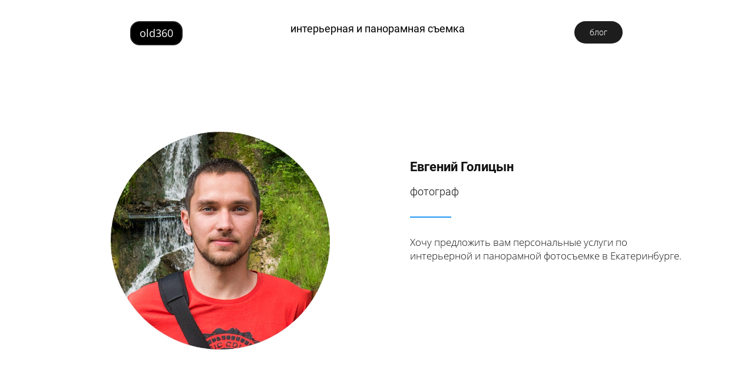

--- FILE ---
content_type: text/html; charset=utf-8
request_url: https://www.old360.ru/
body_size: 37418
content:
<!DOCTYPE html><html>
<head>
<meta charset="utf-8"/>
<meta http-equiv="Content-Type" content="text/html; charset=utf-8"/>
<meta http-equiv="x-dns-prefetch-control" content="on"/>
<link rel="preconnect" href="//m-files.cdnvideo.ru/"/>
<title>интерьерная и панорамная съемка в Екатеринбурге</title>
<meta name="viewport" content="width=device-width"/>
<meta name="robots" content="index, follow"/>
<meta name="keywords" content="интерьерная съемка, панорамная съемка в Екатеринбурге, фотограф Екатеринбург, сфотографировать интерьер, 3д панорамы,  виртуальный тур, 3D тур, сфотографировать бизнес, фото квартир, фото магазина, фото салона красоты в Екатеринбурге, для аренды, для продажи, для рекламы, яндекс карты"/><meta name="description" content="Евгений Голицын интерьерный фотограф в Екатеринбурге. Профессиональная фотосъемка квартир для продажи и оценки, фотографирование бизнеса для рекламы, рекламная фотосъемка. 3д панорамы для яндекс карт, 3d тур для yandex и google"/><meta property="og:title" content="old360.ru"/><meta property="og:description" content="интерьерная и панорамная съемка для вашего бизнеса"/><meta property="og:image" content="https://m-files.cdnvideo.ru/lpfile/e/0/1/e01be623dda6504dfc8016e36e46156b.jpg"/><meta property="og:site_name" content="old360"/><meta property="og:type" content="website"/><meta property="og:url" content="old360.ru"/><meta property="og:locale" content="ru_RU"/><link href="//old360.ru/favicon.ico?1" type="image/x-icon" rel="shortcut icon"/><link href="//m-files.cdnvideo.ru/web/build/pages/public.bundle.css?v=1726218761" rel="stylesheet"/><style>body,#site_wrapper1{min-width:1170px;}.blk_section_inner{width:1170px;}@media (max-width: 500px){body,#site_wrapper1{min-width:370px;}.blk_section_inner{width:370px;}.section_popup_wnd{width:300px!important;}.blk-section--ms-popup{max-width:300px}}</style><style id="font-face-14">@font-face {
font-family: 'Open Sans';
src: url('//m-files.cdnvideo.ru/web/user/fonts/open_sans/open_sans_light.woff') format('woff'), url('//m-files.cdnvideo.ru/web/user/fonts/open_sans/open_sans_light.ttf') format('ttf');
font-weight: 300;
font-style: normal;
font-display: swap;
}</style><style id="font-face-16">@font-face {
font-family: 'Open Sans';
src: url('//m-files.cdnvideo.ru/web/user/fonts/open_sans/open_sans_normal.woff') format('woff'), url('//m-files.cdnvideo.ru/web/user/fonts/open_sans/open_sans_normal.ttf') format('ttf');
font-weight: 400;
font-style: normal;
font-display: swap;
}</style><style id="site_styles_css">.menu-bar__button {background-color: #7d7d7d;float: right;} .menu-bar__button .menu-bar__icon {fill: #FFFFFF;}</style><style id="font-face-42">@font-face {
font-family: 'Roboto';
src: url('//m-files.cdnvideo.ru/web/user/fonts/roboto/roboto_bold.woff') format('woff'), url('//m-files.cdnvideo.ru/web/user/fonts/roboto/roboto_bold.ttf') format('ttf');
font-weight: 700;
font-style: normal;
font-display: swap;
}</style><style>.blk_text.blk_text__mtr-85 h1.blk-data.font-42:not([data-gs-fonts]),.blk_text.blk_text__mtr-85 h2.blk-data.font-42:not([data-gs-fonts]),.blk_text.blk_text__mtr-85 h3.blk-data.font-42:not([data-gs-fonts]),.blk_text.blk_text__mtr-85 h4.blk-data.font-42:not([data-gs-fonts]),.blk_text.blk_text__mtr-85 h5.blk-data.font-42:not([data-gs-fonts]),.blk_text.blk_text__mtr-85 h6.blk-data.font-42:not([data-gs-fonts]),.font-42{font-family:Roboto,Arial!important;font-weight:700!important;font-style:normal!important;}</style><style id="font-face-36">@font-face {
font-family: 'Roboto';
src: url('//m-files.cdnvideo.ru/web/user/fonts/roboto/roboto_light.woff') format('woff'), url('//m-files.cdnvideo.ru/web/user/fonts/roboto/roboto_light.ttf') format('ttf');
font-weight: 300;
font-style: normal;
font-display: swap;
}</style><style>.blk_text.blk_text__mtr-85 h1.blk-data.font-36:not([data-gs-fonts]),.blk_text.blk_text__mtr-85 h2.blk-data.font-36:not([data-gs-fonts]),.blk_text.blk_text__mtr-85 h3.blk-data.font-36:not([data-gs-fonts]),.blk_text.blk_text__mtr-85 h4.blk-data.font-36:not([data-gs-fonts]),.blk_text.blk_text__mtr-85 h5.blk-data.font-36:not([data-gs-fonts]),.blk_text.blk_text__mtr-85 h6.blk-data.font-36:not([data-gs-fonts]),.font-36{font-family:Roboto,Arial!important;font-weight:300!important;font-style:normal!important;}</style><style id="font-face-20">@font-face {
font-family: 'Open Sans';
src: url('//m-files.cdnvideo.ru/web/user/fonts/open_sans/open_sans_bold.woff') format('woff'), url('//m-files.cdnvideo.ru/web/user/fonts/open_sans/open_sans_bold.ttf') format('ttf');
font-weight: 700;
font-style: normal;
font-display: swap;
}</style><style id="font-face-18">@font-face {
font-family: 'Open Sans';
src: url('//m-files.cdnvideo.ru/web/user/fonts/open_sans/open_sans_semi-bold.woff') format('woff'), url('//m-files.cdnvideo.ru/web/user/fonts/open_sans/open_sans_semi-bold.ttf') format('ttf');
font-weight: 600;
font-style: normal;
font-display: swap;
}</style><style>.blk_text.blk_text__mtr-85 h1.blk-data.font-18:not([data-gs-fonts]),.blk_text.blk_text__mtr-85 h2.blk-data.font-18:not([data-gs-fonts]),.blk_text.blk_text__mtr-85 h3.blk-data.font-18:not([data-gs-fonts]),.blk_text.blk_text__mtr-85 h4.blk-data.font-18:not([data-gs-fonts]),.blk_text.blk_text__mtr-85 h5.blk-data.font-18:not([data-gs-fonts]),.blk_text.blk_text__mtr-85 h6.blk-data.font-18:not([data-gs-fonts]),.font-18{font-family:Open Sans,Arial!important;font-weight:600!important;font-style:normal!important;}</style><style>.blk_text.blk_text__mtr-85 h1.blk-data.font-20:not([data-gs-fonts]),.blk_text.blk_text__mtr-85 h2.blk-data.font-20:not([data-gs-fonts]),.blk_text.blk_text__mtr-85 h3.blk-data.font-20:not([data-gs-fonts]),.blk_text.blk_text__mtr-85 h4.blk-data.font-20:not([data-gs-fonts]),.blk_text.blk_text__mtr-85 h5.blk-data.font-20:not([data-gs-fonts]),.blk_text.blk_text__mtr-85 h6.blk-data.font-20:not([data-gs-fonts]),.font-20{font-family:Open Sans,Arial!important;font-weight:700!important;font-style:normal!important;}</style><style>.blk_text.blk_text__mtr-85 h1.blk-data.font-16:not([data-gs-fonts]),.blk_text.blk_text__mtr-85 h2.blk-data.font-16:not([data-gs-fonts]),.blk_text.blk_text__mtr-85 h3.blk-data.font-16:not([data-gs-fonts]),.blk_text.blk_text__mtr-85 h4.blk-data.font-16:not([data-gs-fonts]),.blk_text.blk_text__mtr-85 h5.blk-data.font-16:not([data-gs-fonts]),.blk_text.blk_text__mtr-85 h6.blk-data.font-16:not([data-gs-fonts]),.font-16{font-family:Open Sans,Arial!important;font-weight:400!important;font-style:normal!important;}</style><style>.blk_text.blk_text__mtr-85 h1.blk-data.font-14:not([data-gs-fonts]),.blk_text.blk_text__mtr-85 h2.blk-data.font-14:not([data-gs-fonts]),.blk_text.blk_text__mtr-85 h3.blk-data.font-14:not([data-gs-fonts]),.blk_text.blk_text__mtr-85 h4.blk-data.font-14:not([data-gs-fonts]),.blk_text.blk_text__mtr-85 h5.blk-data.font-14:not([data-gs-fonts]),.blk_text.blk_text__mtr-85 h6.blk-data.font-14:not([data-gs-fonts]),.font-14{font-family:Open Sans,Arial!important;font-weight:300!important;font-style:normal!important;}</style><style id="font-face-205">@font-face {
font-family: 'Inter';
src: url('//m-files.cdnvideo.ru/web/user/fonts/inter/inter_normal.woff') format('woff'), url('//m-files.cdnvideo.ru/web/user/fonts/inter/inter_normal.ttf') format('ttf');
font-weight: 400;
font-style: normal;
font-display: swap;
}</style><style id="head-blocks-style"></style><style id="font-face-38">@font-face {
font-family: 'Roboto';
src: url('//m-files.cdnvideo.ru/web/user/fonts/roboto/roboto_normal.woff') format('woff'), url('//m-files.cdnvideo.ru/web/user/fonts/roboto/roboto_normal.ttf') format('ttf');
font-weight: 400;
font-style: normal;
font-display: swap;
}</style><style id="sp-2043394__blocks-style">/*** (PAGE_ID: #2043394) STYLES FOR BLOCKS ***/.blk_section[data-id=s-4927b0f65c2c4c9eb706b6901430728c]{padding-top: 36px;padding-bottom: 23px;background: #ffffff}.blk_section[data-id=s-4927b0f65c2c4c9eb706b6901430728c] .blk_section_inner {background-position: 0% 0%;background-repeat: no-repeat}#ad28bbf19216497fb3dc59dc690dc876 > .block-content {  display: flex;}#ad28bbf19216497fb3dc59dc690dc876 > .block-content > .m-block-wrapper {    width: 100%;    margin: 0;}#ad28bbf19216497fb3dc59dc690dc876.blk-in-abs > .block-content > .m-block-wrapper {width: 160px;height: 300px;margin: 0;}#ad28bbf19216497fb3dc59dc690dc876.blk--resizing > .block-content > .m-block-wrapper {    width: 100%;    height: 100%;}@media(max-width:500px){#ad28bbf19216497fb3dc59dc690dc876 > .block-content > .m-block-wrapper {        margin: 0;    }#ad28bbf19216497fb3dc59dc690dc876.blk-in-abs > .block-content > .m-block-wrapper {    width: 160px;    height: 100px;    margin: 0;    }#ad28bbf19216497fb3dc59dc690dc876.blk--resizing > .block-content > .m-block-wrapper {        width: 100%;        height: 100%;    }}#ad28bbf19216497fb3dc59dc690dc876 > .block-content > .m-block-wrapper {    min-width: 0;}#ad28bbf19216497fb3dc59dc690dc876.blk-in-abs > .block-content > .m-block-wrapper {    height: auto;}#ad28bbf19216497fb3dc59dc690dc876 .m-block-wrapper {    display: flex;    justify-content: inherit;    min-width: 10%;}#ad28bbf19216497fb3dc59dc690dc876 .m-button-XR-vA-j {    max-width: 100%;    overflow-wrap: break-word;}#ad28bbf19216497fb3dc59dc690dc876.blk-in-abs .m-button-wrapper {    width: 100%;}#ad28bbf19216497fb3dc59dc690dc876 .m-button-wrapper {    }@media(max-width:500px){#ad28bbf19216497fb3dc59dc690dc876.blk-in-abs > .block-content > .m-block-wrapper {        height: auto;    }}#ad28bbf19216497fb3dc59dc690dc876 .m-block-wrapper .m-button-XR-vA-j {            width: unset;    }#ad28bbf19216497fb3dc59dc690dc876.blk-in-abs .m-button-XR-vA-j {    width: 100%;}#ad28bbf19216497fb3dc59dc690dc876 .m-button-XR-vA-j {    cursor: pointer;            width: min-content;        color: #ffffff;    display: flex;    justify-content: center;    align-items: center;    box-shadow:         unset    ;    grid-gap: 5px;    transition: all 0.15s linear;    position: relative;            background: #000000;                        border: 2px solid #1E1E1E;        padding: calc(8px - 2px) calc(16px - 2px);                            border-radius: 16px;                                word-break: normal;}#ad28bbf19216497fb3dc59dc690dc876 .m-block-wrapper .m-button-XR-vA-j {    margin-top: unset;}#ad28bbf19216497fb3dc59dc690dc876 .m-button-XR-vA-j:before {    display: none;    content: '';    position: absolute;    border-radius: inherit;    padding: 2px;    z-index: 0;    inset: 0;    -webkit-mask: linear-gradient(#fff 0 0) content-box, linear-gradient(#fff 0 0);    -webkit-mask-composite: xor;    mask-composite: exclude;    pointer-events: none;}#ad28bbf19216497fb3dc59dc690dc876 .m-button-XR-vA-j:hover {                background: #0b63f6;                                    border: 2px solid #1E1E1E;            padding: calc(8px - 2px) calc(16px - 2px);                                }#ad28bbf19216497fb3dc59dc690dc876     .m-button-XR-vA-j:hover:before {                    display: none;            }#ad28bbf19216497fb3dc59dc690dc876 .m-button-XR-vA-j:active {                background: #D99C00;                                    border: 0px solid transparent;            padding: 8px 16px;                            transform: scale(1);    }#ad28bbf19216497fb3dc59dc690dc876     .m-button-XR-vA-j:active:before {                    display: none;                background: linear-gradient(0deg,rgba(41,92,230,1),rgba(183,55,230,1));    }#ad28bbf19216497fb3dc59dc690dc876 .m-button__text-XR-vA-j {    text-align: left;    transition: transform 0.15s linear;}@media(max-width:500px){#ad28bbf19216497fb3dc59dc690dc876         .m-block-wrapper .m-button-XR-vA-j {        margin-top: unset;    }#ad28bbf19216497fb3dc59dc690dc876     .m-button-XR-vA-j {                    padding: calc(8px - 2px) calc(16px - 2px);                grid-gap: 5px;    }#ad28bbf19216497fb3dc59dc690dc876         .m-button-XR-vA-j:hover {                                    padding: calc(8px - 2px) calc(16px - 2px);                        }#ad28bbf19216497fb3dc59dc690dc876         .m-button-XR-vA-j:active {                                    padding: 8px 16px;                        }}#ad28bbf19216497fb3dc59dc690dc876 .block-content{justify-content:center;}.ms-ts-ad28bbf19216497fb3dc59dc690dc876-9{font-family:Open Sans,Arial!important;font-weight:400!important;font-style:normal!important;font-size:18px!important;line-height:140%!important;letter-spacing:0px!important}.blk.blk_text[data-id=b-d339d4f5443d476e885f01472834866e] .blk-data{font-size:13px;padding:0px 0px 0px 0px}.blk[data-id=b-72f3f20370024041bcacc3c131b36882] .blk_button_data_wrap{text-align: center}.blk_container.v3 .td_container_cell[data-cell_id=c-eae0271d001c4bb5bf2bfeed7e00af75]{width: 100.000%;padding: 0 10px}.blk_container[data-id=b-f3427fa77b1b4347a95f82286da5f2b4]  > .blk_container_cells_wrap{margin: 0 -10px}.blk_container[data-id=b-f3427fa77b1b4347a95f82286da5f2b4] > .blk_container_cells_wrap > .blk_container_cells > .td_container_cell > .cell{border-radius: 0px;padding: 0px}.blk_container.v3 .td_container_cell[data-cell_id=c-7458f39ab4a548b5a30da76cbbe407d3]{width: 33.333%;padding: 0 10px}.blk_container.v3 .td_container_cell[data-cell_id=c-e0e77f385b8848e0b229c330d1f7da90]{width: 33.333%;padding: 0 10px}.blk_container.v3 .td_container_cell[data-cell_id=c-9738cf478015443e9900beeff97788fd]{width: 33.333%;padding: 0 10px}.blk_container[data-id=b-6ce1a81d8d174eecbdcd097cf52f434b]  > .blk_container_cells_wrap{margin: 0 -10px}.blk_container[data-id=b-6ce1a81d8d174eecbdcd097cf52f434b] > .blk_container_cells_wrap > .blk_container_cells > .td_container_cell > .cell{border-radius: 0px;padding: 0px}.blk[data-id=b-73e2b67bfef5447f85e1391b1e79cd8f] .blk_divider_self{height: 0px;margin: 0 0 0 0}.blk[data-id=b-73e2b67bfef5447f85e1391b1e79cd8f] .divider-line{background: #d6cece;height: 1px;margin: -0px 0 0 0}@media(max-width:500px){.blk_section[data-id=s-4927b0f65c2c4c9eb706b6901430728c]{padding-top: 43px;padding-bottom: 0px}.blk.blk_text[data-id=b-d339d4f5443d476e885f01472834866e] .blk-data.blk-data--mobile370{font-size:16px;line-height:100%;text-align:center;padding-top:1px;padding-bottom:0px}.blk[data-id=b-72f3f20370024041bcacc3c131b36882] .blk_button_data_wrap{text-align: center}.blk_container.v3 .td_container_cell[data-cell_id=c-eae0271d001c4bb5bf2bfeed7e00af75]{width: 100%;margin-bottom: 0px;padding: 0 10px}.blk_container[data-id=b-f3427fa77b1b4347a95f82286da5f2b4] > .blk_container_cells_wrap > .blk_container_cells{display: flex;flex-flow: row wrap}.blk_container.v3 .td_container_cell[data-cell_id=c-7458f39ab4a548b5a30da76cbbe407d3]{width: 33.333%;margin-bottom: 0px;padding: 0 10px}.blk_container.v3 .td_container_cell[data-cell_id=c-e0e77f385b8848e0b229c330d1f7da90]{width: 33.333%;margin-bottom: 0px;padding: 0 10px}.blk_container.v3 .td_container_cell[data-cell_id=c-9738cf478015443e9900beeff97788fd]{width: 33.333%;margin-bottom: 0px;padding: 0 10px}.blk_container[data-id=b-6ce1a81d8d174eecbdcd097cf52f434b] > .blk_container_cells_wrap > .blk_container_cells{display: flex;flex-flow: row wrap}}div.blk_text .blk-data.blk-data--pc{display:block}div.blk_text .blk-data.blk-data--mobile370{display:none}@media(max-width:500px){div.blk_text .blk-data.blk-data--pc{display:none}div.blk_text .blk-data.blk-data--mobile370{display:block}div.blk_text .blk-data *[style]{font-size:inherit!important;text-align:inherit!important;line-height:inherit!important}}</style><style id="sp-2043394__button-style">#\37 2f3f20370024041bcacc3c131b36882 .btn-new{font-family:Roboto,Arial;font-weight:300;font-style:normal;font-size:14px;background:rgba(29,29,29,1);-moz-border-radius:30px;-webkit-border-radius:30px;border-radius:30px;border:none;color:#FFFFFF;padding:12px 26px;}#\37 2f3f20370024041bcacc3c131b36882 .btn-new:hover{background:#0B63F6;border-color:#3388F0!important;color:#FFFFFF;}#\37 2f3f20370024041bcacc3c131b36882 .btn-new:active{background:#0B63F6;border-color:#3388F0!important;color:#FFFFFF;transform:scale(0.97);}</style><style id="btn-style-h-a">#ceaae44602cf4df2b31ba32a2ae606c7 .btn-new{font-family:Open Sans,Arial;font-weight:400;font-style:normal;font-size:28px;background:transparent;-moz-border-radius:0;-webkit-border-radius:0;border-radius:0;border:none;color:#222222;padding:5px 0;}#ceaae44602cf4df2b31ba32a2ae606c7 .btn-new:hover{background:transparent;border-color:#BEBEBE!important;color:#222222;}#ceaae44602cf4df2b31ba32a2ae606c7 .btn-new:active{background:transparent;border-color:#BEBEBE!important;color:#222222;transform:scale(0.97);}</style><style id="all_blocks-style">/*** (PAGE_ID: #1891140) STYLES FOR BLOCKS ***/.blk_section[data-id=s-638a2d2bc13d44c09e731bcd02bdc8fe]{padding-top: 72px;padding-bottom: 117px}.blk_section[data-id=s-638a2d2bc13d44c09e731bcd02bdc8fe] .blk_section_inner {background-position: 50% 0%;background-repeat: no-repeat}.blk[data-id=b-210e4192980048e0bfacea80318738e7] .img_container img{width:372px}.blk[data-id=b-210e4192980048e0bfacea80318738e7] .mag-bg{border-radius:0}.blk[data-id=b-210e4192980048e0bfacea80318738e7] .blk_image_data_wrap{text-align:center}.blk.blk_text[data-id=b-e780bb2871494724a75f6d2bb3c1e80d] .blk-data{font-size:22px;padding:45px 0px 0px 0px}.blk.blk_text[data-id=b-e3427847a1d4449fa048f4cf15aa42cf] .blk-data{font-size:18px;padding:0px 0px 5px 0px}.blk_container.v3 .td_container_cell[data-cell_id=c-12ac439268234c22aee4203c1e85fe6f]{width: 10.109%;padding: 0 10px}.blk_container.v3 .td_container_cell[data-cell_id=c-8260046c5b55450890605dc0f3acbfe5]{width: 89.891%;padding: 0 10px}.blk_container[data-id=b-e72f4ae5da9d49469864b95691ef1ed8]  > .blk_container_cells_wrap{margin: 0 -10px}.blk_container[data-id=b-e72f4ae5da9d49469864b95691ef1ed8] > .blk_container_cells_wrap > .blk_container_cells > .td_container_cell > .cell{border-radius: 0px;padding: 0px}.blk[data-id=b-33c5fd3cde3242b6b6c0dc5ea5a16858] .blk_divider_self{height: 20px;margin: 0 0 0 0}.blk[data-id=b-33c5fd3cde3242b6b6c0dc5ea5a16858] .divider-line{background: #2196f3;height: 2px;margin: -1px 0 0 0}.blk_container.v3 .td_container_cell[data-cell_id=c-09fb05906bcd4d41af3b84de12d286d1]{width: 10.000%;padding: 0 10px}.blk_container.v3 .td_container_cell[data-cell_id=c-7bce0c0e015544dfbdd5dad6dfad938e]{width: 16.277%;padding: 0 10px}.blk_container.v3 .td_container_cell[data-cell_id=c-d06b1c4ee7624cfeb453fe518c9e337c]{width: 73.722%;padding: 0 10px}.blk_container[data-id=b-8179f06b935c4b5dbcfbbc33c8e31bcf]  > .blk_container_cells_wrap{margin: 0 -10px}.blk_container[data-id=b-8179f06b935c4b5dbcfbbc33c8e31bcf] > .blk_container_cells_wrap > .blk_container_cells > .td_container_cell > .cell{border-radius: 0px;padding: 0px}.gs-fonts--6[class]{font-family:Open Sans,Arial!important;font-weight:300!important;font-style:normal!important;font-size:17px!important;line-height:140%!important;letter-spacing:0px!important}.blk.blk_text[data-id=b-2ac3f4705a8b4b51bbed6b6afd222d73] .blk-data{font-size:17px;padding:5px 0px 75px 0px}.blk_container.v3 .td_container_cell[data-cell_id=c-9bb4a781e419458c8525ec6ef382acd8]{width: 10.109%;padding: 0 10px}.blk_container.v3 .td_container_cell[data-cell_id=c-e8aff0024a03493184bbd1e71163ac48]{width: 89.891%;padding: 0 10px}.blk_container[data-id=b-869af186ab99403e9fedbaa512ba328f]  > .blk_container_cells_wrap{margin: 0 -10px}.blk_container[data-id=b-869af186ab99403e9fedbaa512ba328f] > .blk_container_cells_wrap > .blk_container_cells > .td_container_cell > .cell{border-radius: 0px;padding: 0px}.blk_container.v3 .td_container_cell[data-cell_id=c-325d6f11fe4a4189a7f46a60f33acd42]{width: 50.000%}.blk_container.v3 .td_container_cell[data-cell_id=c-c00591d639f149fd81433d163c7acab6]{width: 50.000%}.blk_container[data-id=b-f5b08cc45bad459f81cc25c505bc9eab]  > .blk_container_cells_wrap{margin: 0 -0px}.blk_container[data-id=b-f5b08cc45bad459f81cc25c505bc9eab] > .blk_container_cells_wrap > .blk_container_cells > .td_container_cell > .cell{border-radius: 0px;padding: 0px}.gs-fonts--3[class]{font-family:Open Sans,Arial!important;font-weight:700!important;font-style:normal!important;font-size:40px!important;line-height:140%!important;letter-spacing:0px!important}.gs-fonts--5[class]{font-family:Open Sans,Arial!important;font-weight:600!important;font-style:normal!important;font-size:19px!important;line-height:140%!important;letter-spacing:0px!important}#fe6d7e5bc2374f3eaca21a6cc313387e > .block-content {  display: flex;}#fe6d7e5bc2374f3eaca21a6cc313387e > .block-content > .m-block-wrapper {    width: 100%;    margin: 0 1px 0 0;}#fe6d7e5bc2374f3eaca21a6cc313387e.blk-in-abs > .block-content > .m-block-wrapper {width: 160px;height: 300px;margin: 0;}#fe6d7e5bc2374f3eaca21a6cc313387e.blk--resizing > .block-content > .m-block-wrapper {    width: 100%;    height: 100%;}@media(max-width:500px){#fe6d7e5bc2374f3eaca21a6cc313387e > .block-content > .m-block-wrapper {        margin: 0;    }#fe6d7e5bc2374f3eaca21a6cc313387e.blk-in-abs > .block-content > .m-block-wrapper {    width: 160px;    height: 100px;    margin: 0;    }#fe6d7e5bc2374f3eaca21a6cc313387e.blk--resizing > .block-content > .m-block-wrapper {        width: 100%;        height: 100%;    }}#fe6d7e5bc2374f3eaca21a6cc313387e > .block-content > .m-block-wrapper {    min-width: 0;}#fe6d7e5bc2374f3eaca21a6cc313387e.blk-in-abs > .block-content > .m-block-wrapper {    height: auto;}#fe6d7e5bc2374f3eaca21a6cc313387e .m-block-wrapper {    display: flex;    justify-content: inherit;    min-width: 10%;}#fe6d7e5bc2374f3eaca21a6cc313387e .m-button-mqVc_wI {    max-width: 100%;    overflow-wrap: break-word;}#fe6d7e5bc2374f3eaca21a6cc313387e.blk-in-abs .m-button-wrapper {    width: 100%;}#fe6d7e5bc2374f3eaca21a6cc313387e .m-button-wrapper {    }@media(max-width:500px){#fe6d7e5bc2374f3eaca21a6cc313387e.blk-in-abs > .block-content > .m-block-wrapper {        height: auto;    }}@media (min-width:501px) {#fe6d7e5bc2374f3eaca21a6cc313387e   }@media(max-width:500px){#fe6d7e5bc2374f3eaca21a6cc313387e   }#fe6d7e5bc2374f3eaca21a6cc313387e .m-block-wrapper .m-button-mqVc_wI {            width: unset;    }#fe6d7e5bc2374f3eaca21a6cc313387e.blk-in-abs .m-button-mqVc_wI {    width: 100%;}#fe6d7e5bc2374f3eaca21a6cc313387e .m-button-mqVc_wI {    cursor: pointer;            width: min-content;        color: #FFFFFF;    display: flex;    justify-content: center;    align-items: center;    box-shadow:         unset    ;    grid-gap: 5px;    transition: all 0.15s linear;    position: relative;            background: #1D1D1D;                        border: 0px solid transparent;        padding: 8px 16px;                            border-radius: 8px;                                word-break: normal;}#fe6d7e5bc2374f3eaca21a6cc313387e .m-block-wrapper .m-button-mqVc_wI {    margin-top: unset;}#fe6d7e5bc2374f3eaca21a6cc313387e .m-button-mqVc_wI:before {    display: none;    content: '';    position: absolute;    border-radius: inherit;    padding: 2px;    z-index: 0;    inset: 0;    -webkit-mask: linear-gradient(#fff 0 0) content-box, linear-gradient(#fff 0 0);    -webkit-mask-composite: xor;    mask-composite: exclude;    pointer-events: none;}#fe6d7e5bc2374f3eaca21a6cc313387e .m-button-mqVc_wI:hover {                background: #0b63f6;                                    border: 0px solid transparent;            padding: 8px 16px;                                }#fe6d7e5bc2374f3eaca21a6cc313387e     .m-button-mqVc_wI:hover:before {                    display: none;            }#fe6d7e5bc2374f3eaca21a6cc313387e .m-button-mqVc_wI:active {                                    transform: scale(1);    }#fe6d7e5bc2374f3eaca21a6cc313387e .m-button__text-mqVc_wI {    text-align: left;    transition: transform 0.15s linear;}@media(max-width:500px){#fe6d7e5bc2374f3eaca21a6cc313387e         .m-block-wrapper .m-button-mqVc_wI {        margin-top: unset;    }#fe6d7e5bc2374f3eaca21a6cc313387e     .m-button-mqVc_wI {                    padding: 8px 16px;                grid-gap: 5px;    }#fe6d7e5bc2374f3eaca21a6cc313387e         .m-button-mqVc_wI:hover {                                    padding: 8px 16px;                        }#fe6d7e5bc2374f3eaca21a6cc313387e         .m-button-mqVc_wI:active {            }}#fe6d7e5bc2374f3eaca21a6cc313387e .block-content{justify-content:center;}.ms-ts-fe6d7e5bc2374f3eaca21a6cc313387e-46{font-family:Open Sans,Arial!important;font-weight:400!important;font-style:normal!important;font-size:18px!important;line-height:140%!important;letter-spacing:0px!important}#fd9654190f4b42b39e8e4c2f5fea3ca5 > .block-content {  display: flex;}#fd9654190f4b42b39e8e4c2f5fea3ca5 > .block-content > .m-block-wrapper {    width: 100%;    margin: 0 0 0 0;}#fd9654190f4b42b39e8e4c2f5fea3ca5.blk-in-abs > .block-content > .m-block-wrapper {width: 160px;height: 300px;margin: 0;}#fd9654190f4b42b39e8e4c2f5fea3ca5.blk--resizing > .block-content > .m-block-wrapper {    width: 100%;    height: 100%;}@media(max-width:500px){#fd9654190f4b42b39e8e4c2f5fea3ca5 > .block-content > .m-block-wrapper {        margin: 0;    }#fd9654190f4b42b39e8e4c2f5fea3ca5.blk-in-abs > .block-content > .m-block-wrapper {    width: 160px;    height: 100px;    margin: 0;    }#fd9654190f4b42b39e8e4c2f5fea3ca5.blk--resizing > .block-content > .m-block-wrapper {        width: 100%;        height: 100%;    }}#fd9654190f4b42b39e8e4c2f5fea3ca5 > .block-content > .m-block-wrapper {    min-width: 0;}#fd9654190f4b42b39e8e4c2f5fea3ca5.blk-in-abs > .block-content > .m-block-wrapper {    height: auto;}#fd9654190f4b42b39e8e4c2f5fea3ca5 .m-block-wrapper {    display: flex;    justify-content: inherit;    min-width: 10%;}#fd9654190f4b42b39e8e4c2f5fea3ca5 .m-button-JdZ9mlR {    max-width: 100%;    overflow-wrap: break-word;}#fd9654190f4b42b39e8e4c2f5fea3ca5.blk-in-abs .m-button-wrapper {    width: 100%;}#fd9654190f4b42b39e8e4c2f5fea3ca5 .m-button-wrapper {    }@media(max-width:500px){#fd9654190f4b42b39e8e4c2f5fea3ca5.blk-in-abs > .block-content > .m-block-wrapper {        height: auto;    }}@media (min-width:501px) {#fd9654190f4b42b39e8e4c2f5fea3ca5   }@media(max-width:500px){#fd9654190f4b42b39e8e4c2f5fea3ca5   }#fd9654190f4b42b39e8e4c2f5fea3ca5 .m-block-wrapper .m-button-JdZ9mlR {            width: unset;    }#fd9654190f4b42b39e8e4c2f5fea3ca5.blk-in-abs .m-button-JdZ9mlR {    width: 100%;}#fd9654190f4b42b39e8e4c2f5fea3ca5 .m-button-JdZ9mlR {    cursor: pointer;            width: min-content;        color: #FFFFFF;    display: flex;    justify-content: center;    align-items: center;    box-shadow:         unset    ;    grid-gap: 5px;    transition: all 0.15s linear;    position: relative;            background: #1D1D1D;                        border: 0px solid transparent;        padding: 8px 16px;                            border-radius: 8px;                                word-break: normal;}#fd9654190f4b42b39e8e4c2f5fea3ca5 .m-block-wrapper .m-button-JdZ9mlR {    margin-top: unset;}#fd9654190f4b42b39e8e4c2f5fea3ca5 .m-button-JdZ9mlR:before {    display: none;    content: '';    position: absolute;    border-radius: inherit;    padding: 2px;    z-index: 0;    inset: 0;    -webkit-mask: linear-gradient(#fff 0 0) content-box, linear-gradient(#fff 0 0);    -webkit-mask-composite: xor;    mask-composite: exclude;    pointer-events: none;}#fd9654190f4b42b39e8e4c2f5fea3ca5 .m-button-JdZ9mlR:hover {                background: #0b63f6;                                    border: 0px solid transparent;            padding: 8px 16px;                                }#fd9654190f4b42b39e8e4c2f5fea3ca5     .m-button-JdZ9mlR:hover:before {                    display: none;            }#fd9654190f4b42b39e8e4c2f5fea3ca5 .m-button-JdZ9mlR:active {                                    transform: scale(1);    }#fd9654190f4b42b39e8e4c2f5fea3ca5 .m-button__text-JdZ9mlR {    text-align: left;    transition: transform 0.15s linear;}@media(max-width:500px){#fd9654190f4b42b39e8e4c2f5fea3ca5         .m-block-wrapper .m-button-JdZ9mlR {        margin-top: unset;    }#fd9654190f4b42b39e8e4c2f5fea3ca5     .m-button-JdZ9mlR {                    padding: 8px 16px;                grid-gap: 5px;    }#fd9654190f4b42b39e8e4c2f5fea3ca5         .m-button-JdZ9mlR:hover {                                    padding: 8px 16px;                        }#fd9654190f4b42b39e8e4c2f5fea3ca5         .m-button-JdZ9mlR:active {            }}#fd9654190f4b42b39e8e4c2f5fea3ca5 .block-content{justify-content:center;}.ms-ts-fd9654190f4b42b39e8e4c2f5fea3ca5-62{font-family:Open Sans,Arial!important;font-weight:400!important;font-style:normal!important;font-size:18px!important;line-height:140%!important;letter-spacing:0px!important}#ff1da5c5e4b34836a33ce34bd232433c > .block-content {  display: flex;}#ff1da5c5e4b34836a33ce34bd232433c > .block-content > .m-block-wrapper {    width: 100%;    margin: 0 0 0 0;}#ff1da5c5e4b34836a33ce34bd232433c.blk-in-abs > .block-content > .m-block-wrapper {width: 160px;height: 300px;margin: 0;}#ff1da5c5e4b34836a33ce34bd232433c.blk--resizing > .block-content > .m-block-wrapper {    width: 100%;    height: 100%;}@media(max-width:500px){#ff1da5c5e4b34836a33ce34bd232433c > .block-content > .m-block-wrapper {        margin: 0;    }#ff1da5c5e4b34836a33ce34bd232433c.blk-in-abs > .block-content > .m-block-wrapper {    width: 160px;    height: 100px;    margin: 0;    }#ff1da5c5e4b34836a33ce34bd232433c.blk--resizing > .block-content > .m-block-wrapper {        width: 100%;        height: 100%;    }}#ff1da5c5e4b34836a33ce34bd232433c > .block-content > .m-block-wrapper {    min-width: 0;}#ff1da5c5e4b34836a33ce34bd232433c.blk-in-abs > .block-content > .m-block-wrapper {    height: auto;}#ff1da5c5e4b34836a33ce34bd232433c .m-block-wrapper {    display: flex;    justify-content: inherit;    min-width: 10%;}#ff1da5c5e4b34836a33ce34bd232433c .m-button-o5pOW8d {    max-width: 100%;    overflow-wrap: break-word;}#ff1da5c5e4b34836a33ce34bd232433c.blk-in-abs .m-button-wrapper {    width: 100%;}#ff1da5c5e4b34836a33ce34bd232433c .m-button-wrapper {    }@media(max-width:500px){#ff1da5c5e4b34836a33ce34bd232433c.blk-in-abs > .block-content > .m-block-wrapper {        height: auto;    }}@media (min-width:501px) {#ff1da5c5e4b34836a33ce34bd232433c   }@media(max-width:500px){#ff1da5c5e4b34836a33ce34bd232433c   }#ff1da5c5e4b34836a33ce34bd232433c .m-block-wrapper .m-button-o5pOW8d {            width: unset;    }#ff1da5c5e4b34836a33ce34bd232433c.blk-in-abs .m-button-o5pOW8d {    width: 100%;}#ff1da5c5e4b34836a33ce34bd232433c .m-button-o5pOW8d {    cursor: pointer;            width: min-content;        color: #FFFFFF;    display: flex;    justify-content: center;    align-items: center;    box-shadow:         unset    ;    grid-gap: 5px;    transition: all 0.15s linear;    position: relative;            background: #1D1D1D;                        border: 0px solid transparent;        padding: 8px 16px;                            border-radius: 8px;                                word-break: normal;}#ff1da5c5e4b34836a33ce34bd232433c .m-block-wrapper .m-button-o5pOW8d {    margin-top: unset;}#ff1da5c5e4b34836a33ce34bd232433c .m-button-o5pOW8d:before {    display: none;    content: '';    position: absolute;    border-radius: inherit;    padding: 2px;    z-index: 0;    inset: 0;    -webkit-mask: linear-gradient(#fff 0 0) content-box, linear-gradient(#fff 0 0);    -webkit-mask-composite: xor;    mask-composite: exclude;    pointer-events: none;}#ff1da5c5e4b34836a33ce34bd232433c .m-button-o5pOW8d:hover {                background: #0b63f6;                                    border: 0px solid transparent;            padding: 8px 16px;                                }#ff1da5c5e4b34836a33ce34bd232433c     .m-button-o5pOW8d:hover:before {                    display: none;            }#ff1da5c5e4b34836a33ce34bd232433c .m-button-o5pOW8d:active {                                    transform: scale(1);    }#ff1da5c5e4b34836a33ce34bd232433c .m-button__text-o5pOW8d {    text-align: left;    transition: transform 0.15s linear;}@media(max-width:500px){#ff1da5c5e4b34836a33ce34bd232433c         .m-block-wrapper .m-button-o5pOW8d {        margin-top: unset;    }#ff1da5c5e4b34836a33ce34bd232433c     .m-button-o5pOW8d {                    padding: 8px 16px;                grid-gap: 5px;    }#ff1da5c5e4b34836a33ce34bd232433c         .m-button-o5pOW8d:hover {                                    padding: 8px 16px;                        }#ff1da5c5e4b34836a33ce34bd232433c         .m-button-o5pOW8d:active {            }}#ff1da5c5e4b34836a33ce34bd232433c .block-content{justify-content:center;}.ms-ts-ff1da5c5e4b34836a33ce34bd232433c-78{font-family:Open Sans,Arial!important;font-weight:400!important;font-style:normal!important;font-size:18px!important;line-height:140%!important;letter-spacing:0px!important}.blk_section[data-id=s-f847c9456c2442bf9d9ce9a656353171]{background: #ffffff}.blk_section[data-id=s-f847c9456c2442bf9d9ce9a656353171] .blk_section_inner {background-position: 50% 0%;background-repeat: no-repeat}.blk_section[data-id=s-f847c9456c2442bf9d9ce9a656353171]{background: #ffffff}.blk_section[data-id=s-f847c9456c2442bf9d9ce9a656353171] .blk_section_inner {background-position: 50% 0%;background-repeat: no-repeat}#f847c9456c2442bf9d9ce9a656353171 {    height: auto;    min-height: 50px;}#f847c9456c2442bf9d9ce9a656353171 .m-section {     padding: 0px 0 100px 0;     position: relative;     background-color: #ffffff;}#f847c9456c2442bf9d9ce9a656353171     .m-bg-section {    background-image: url();    background-position: 50% 50%;    background-repeat: no-repeat;}#f847c9456c2442bf9d9ce9a656353171 .m-overlay:before {    content: "";    width: 100%;    height: 100%;    position: absolute;    background-color: #64C853;    top: 0;    left: 0;    opacity: 0.85;}#f847c9456c2442bf9d9ce9a656353171 .m-stretchBackground {    background-size: cover;}#f847c9456c2442bf9d9ce9a656353171 .m-wrapper {    max-width: 1170px;    width: 100%;    margin: 0px auto;    padding: 0px 32px;}#f847c9456c2442bf9d9ce9a656353171 .m-headers-wrapper {    width: 100%;    max-width: 1170px;    margin: 0px auto;}#f847c9456c2442bf9d9ce9a656353171 .m-header {    max-width: 1170px;    width: 100%;    color: #1D1D1D;    position: relative;    text-align: center;}#f847c9456c2442bf9d9ce9a656353171 .m-subheader {    max-width: 1170px;    width: 100%;    position: relative;    margin: 0px auto 0px auto;    color: #1D1D1D;    position: relative;    text-align: center;}#f847c9456c2442bf9d9ce9a656353171 .m-headers--left {    margin: 0px auto 0px 0px;}#f847c9456c2442bf9d9ce9a656353171 .m-headers--center {    margin: 0px auto 0px auto;}#f847c9456c2442bf9d9ce9a656353171 .m-headers--right {    margin: 0px 0px 0px auto;}#f847c9456c2442bf9d9ce9a656353171 .m-subheader.top-margined {    margin-top: 32px;}@media(max-width:500px){#f847c9456c2442bf9d9ce9a656353171 {    }#f847c9456c2442bf9d9ce9a656353171 .m-section {        padding: 0px 0 48px 0;    }#f847c9456c2442bf9d9ce9a656353171 .m-wrapper {    width: 370px;    padding: 0px 20px;}#f847c9456c2442bf9d9ce9a656353171 .m-header {    width: 100%;        padding: 0;    }#f847c9456c2442bf9d9ce9a656353171     .m-subheader {        width: 100%;        padding: 0;    }#f847c9456c2442bf9d9ce9a656353171     .m-subheader.top-margined {        margin: 16px auto 0px auto;    }}#f847c9456c2442bf9d9ce9a656353171 {}#f847c9456c2442bf9d9ce9a656353171 h1,#f847c9456c2442bf9d9ce9a656353171  h2,#f847c9456c2442bf9d9ce9a656353171  h3,#f847c9456c2442bf9d9ce9a656353171  h4,#f847c9456c2442bf9d9ce9a656353171  h5,#f847c9456c2442bf9d9ce9a656353171  h6 {    margin: unset;    padding: unset;}#f847c9456c2442bf9d9ce9a656353171 .m-section {    padding-bottom: 36px;}#f847c9456c2442bf9d9ce9a656353171 .m-content-wrapper {    display: flex;    width: calc(100% + 64px);    margin-left: -64px;    flex-wrap: wrap;}#f847c9456c2442bf9d9ce9a656353171 .m-service-card {    margin-left: 64px;    margin-top: 64px;    flex: 1 1 calc((100% / 3) - 64px);    max-width: calc((100% / 3) - 64px);    position: relative;    }#f847c9456c2442bf9d9ce9a656353171 .m-service-card__image {    width: 64px;    height: 64px;    padding: 12px;}#f847c9456c2442bf9d9ce9a656353171 .m-service-card__title {    margin-bottom: 16px;    color: #1D1D1D;}#f847c9456c2442bf9d9ce9a656353171 .m-service-card__description {    margin-bottom: 16px;    color: #1D1D1D;}#f847c9456c2442bf9d9ce9a656353171 .m-service-card__price {    padding-top: 16px;    color: #1D1D1D;}@media(max-width:500px){#f847c9456c2442bf9d9ce9a656353171 {}#f847c9456c2442bf9d9ce9a656353171     .m-section {        padding-bottom: 48px;    }#f847c9456c2442bf9d9ce9a656353171         .m-content-wrapper {        display: flex;        justify-content: flex-start;        width: calc(100% + 32px);        margin-left: -32px;        flex-wrap: wrap;    }#f847c9456c2442bf9d9ce9a656353171         .m-service-card {        margin-left: 32px;        margin-bottom: 32px;        flex: 1 1 100%;        max-width: 100%;        position: relative;        padding: 16px;    }#f847c9456c2442bf9d9ce9a656353171         .m-service-card__icon {        width: 64px;        height: 64px;        padding: 12px;    }}#f847c9456c2442bf9d9ce9a656353171 {}#f847c9456c2442bf9d9ce9a656353171 .m-headers-wrapper {        margin-bottom: 64px;}#f847c9456c2442bf9d9ce9a656353171 .m-content-wrapper--left {    justify-content: flex-start;}#f847c9456c2442bf9d9ce9a656353171 .m-content-wrapper--center {    justify-content: center;}#f847c9456c2442bf9d9ce9a656353171 .m-content-wrapper--rigth {    justify-content: flex-end;}#f847c9456c2442bf9d9ce9a656353171 .m-service-card {    background-color: #ffffff;    display: flex;    flex-direction: column;    padding-top: 0;    text-align: center;    flex: 1 1 calc((100% / 3) - 64px);    max-width: calc((100% / 3) - 64px);}#f847c9456c2442bf9d9ce9a656353171 .m-service-card:nth-child(-n + 3) {    margin-top: 0;}#f847c9456c2442bf9d9ce9a656353171 .m-service-card--four {    margin-left: 32px;    flex: 1 1 calc((100% / 3) - 32px);    max-width: calc((100% / 3) - 32px);}#f847c9456c2442bf9d9ce9a656353171 .m-content-wrapper--four {    width: calc(100% + 32px);    margin-left: -32px;}#f847c9456c2442bf9d9ce9a656353171 .m-service-card--border {    border-radius: 0px;}#f847c9456c2442bf9d9ce9a656353171 .m-service-card__image--border img{    border-radius: calc(0px + 50px);}#f847c9456c2442bf9d9ce9a656353171 .m-service-card__slot {    margin-top: 32px;    display: inline-block;    min-width: 120px;    max-width: 100%;}#f847c9456c2442bf9d9ce9a656353171 .spacer{    flex: 1 1 100%;}#f847c9456c2442bf9d9ce9a656353171 .m-service-card__image {    width: 100%;    display: block;    text-align: center;    max-width: 100%;    height: 0;    overflow: hidden;    position: relative;    padding-top: calc(0.5625 * 100%);    text-align: center;    margin-bottom: 20px;}#f847c9456c2442bf9d9ce9a656353171 .m-service-card__image img{    position: absolute;    top: 50%;    left: 50%;    max-width: none;    max-height: none;    -webkit-transform: translate(-50%, -50%);    transform: translate(-50%, -50%);    max-height: 100%;    max-width: 100%;    object-fit: cover;}#f847c9456c2442bf9d9ce9a656353171 .m-service-card__image--full-width img{    width: 100%;    height: 100%;}#f847c9456c2442bf9d9ce9a656353171 .m-service-card__image--custom-object-fit {    position: relative;    background-size: cover;    background-position: center center;}#f847c9456c2442bf9d9ce9a656353171 .m-section{    padding-bottom: 100px!important;}@media(max-width:500px){#f847c9456c2442bf9d9ce9a656353171 {}#f847c9456c2442bf9d9ce9a656353171 .m-service-card:not(:first-child) {        margin-top: 64px;    }#f847c9456c2442bf9d9ce9a656353171     .m-headers-wrapper {    margin-bottom: 64px;}#f847c9456c2442bf9d9ce9a656353171     .m-section {        padding-bottom: 48px;    }#f847c9456c2442bf9d9ce9a656353171         .m-service-card {        flex: 1 1 100%;        max-width: 100%!important;        margin-bottom: unset;        }}#f847c9456c2442bf9d9ce9a656353171 {}#f847c9456c2442bf9d9ce9a656353171 .m-service-card {    padding: 0;    display: flex;    flex-direction: column;    justify-content: space-between;    background-color: unset;}#f847c9456c2442bf9d9ce9a656353171 .m-service-card__body {    padding: 32px;    flex: 1 1;    display: flex;    flex-direction: column;    align-items: center;}#f847c9456c2442bf9d9ce9a656353171 .m-service-card--border{    border-radius: 0px;}#f847c9456c2442bf9d9ce9a656353171 .m-service-card__info {    display: flex;    flex-direction: column;    justify-content: flex-end;    display: inline-block;}#f847c9456c2442bf9d9ce9a656353171 .m-service-card__slot {    display: inline-block;}@media(max-width:500px){#f847c9456c2442bf9d9ce9a656353171 {}#f847c9456c2442bf9d9ce9a656353171     .m-section {        padding-bottom: 48px!important;    }#f847c9456c2442bf9d9ce9a656353171     .m-service-card {        max-width: unset;    }}.blk_section[data-id=s-781f12b294354373ab6b7593d10e078e]{display:block}.blk_section[data-id=s-781f12b294354373ab6b7593d10e078e]{padding-top: 0px;padding-bottom: 0px;height: 102px;background: #ffffff}.blk_section[data-id=s-781f12b294354373ab6b7593d10e078e] .blk_section_inner {background-position: 50% 0%;background-repeat: no-repeat}#\39 df53853e44f41ada48bcbc6f3740e82 > .block-content {  display: flex;}#\39 df53853e44f41ada48bcbc6f3740e82 > .block-content > .m-block-wrapper {    width: 100%;    margin: 0 0 0 0;}#\39 df53853e44f41ada48bcbc6f3740e82.blk-in-abs > .block-content > .m-block-wrapper {width: 180px;height: 300px;margin: 0;}#\39 df53853e44f41ada48bcbc6f3740e82.blk--resizing > .block-content > .m-block-wrapper {    width: 100%;    height: 100%;}@media(max-width:500px){#\39 df53853e44f41ada48bcbc6f3740e82 > .block-content > .m-block-wrapper {        margin: 0;    }#\39 df53853e44f41ada48bcbc6f3740e82.blk-in-abs > .block-content > .m-block-wrapper {    width: 177px;    height: 100px;    margin: 0;    }#\39 df53853e44f41ada48bcbc6f3740e82.blk--resizing > .block-content > .m-block-wrapper {        width: 100%;        height: 100%;    }}#\39 df53853e44f41ada48bcbc6f3740e82 > .block-content > .m-block-wrapper {    min-width: 0;}#\39 df53853e44f41ada48bcbc6f3740e82.blk-in-abs > .block-content > .m-block-wrapper {    height: auto;}#\39 df53853e44f41ada48bcbc6f3740e82 .m-block-wrapper {    display: flex;    justify-content: inherit;    min-width: 10%;}#\39 df53853e44f41ada48bcbc6f3740e82 .m-button-nJZmkTC {    max-width: 100%;    overflow-wrap: break-word;}#\39 df53853e44f41ada48bcbc6f3740e82.blk-in-abs .m-button-wrapper {    width: 100%;}#\39 df53853e44f41ada48bcbc6f3740e82 .m-button-wrapper {    }@media(max-width:500px){#\39 df53853e44f41ada48bcbc6f3740e82.blk-in-abs > .block-content > .m-block-wrapper {        height: auto;    }}@media (min-width:501px) {#\39 df53853e44f41ada48bcbc6f3740e82   }@media(max-width:500px){#\39 df53853e44f41ada48bcbc6f3740e82   }#\39 df53853e44f41ada48bcbc6f3740e82 .m-block-wrapper .m-button-nJZmkTC {            width: unset;    }#\39 df53853e44f41ada48bcbc6f3740e82.blk-in-abs .m-button-nJZmkTC {    width: 100%;}#\39 df53853e44f41ada48bcbc6f3740e82 .m-button-nJZmkTC {    cursor: pointer;            width: min-content;        color: #FFFFFF;    display: flex;    justify-content: center;    align-items: center;    box-shadow:         unset    ;    grid-gap: 5px;    transition: all 0.15s linear;    position: relative;            background: #ff0000;                        border: 0px solid transparent;        padding: 8px 16px;                            border-radius: 8px;                                word-break: normal;}#\39 df53853e44f41ada48bcbc6f3740e82 .m-block-wrapper .m-button-nJZmkTC {    margin-top: unset;}#\39 df53853e44f41ada48bcbc6f3740e82 .m-button-nJZmkTC:before {    display: none;    content: '';    position: absolute;    border-radius: inherit;    padding: 2px;    z-index: 0;    inset: 0;    -webkit-mask: linear-gradient(#fff 0 0) content-box, linear-gradient(#fff 0 0);    -webkit-mask-composite: xor;    mask-composite: exclude;    pointer-events: none;}#\39 df53853e44f41ada48bcbc6f3740e82 .m-button-nJZmkTC:hover {            color: #FFFFFF;                background: #1D1D1D;                                    border: 0px solid transparent;            padding: 8px 16px;                                }#\39 df53853e44f41ada48bcbc6f3740e82     .m-button-nJZmkTC:hover:before {                    display: none;            }#\39 df53853e44f41ada48bcbc6f3740e82 .m-button-nJZmkTC:active {                background: #1D1D1D;                                    border: 0px solid transparent;            padding: 8px 16px;                            transform: scale(1);    }#\39 df53853e44f41ada48bcbc6f3740e82     .m-button-nJZmkTC:active:before {                    display: none;                background: linear-gradient(0deg,rgba(41,92,230,1),rgba(183,55,230,1));    }#\39 df53853e44f41ada48bcbc6f3740e82 .m-button__text-nJZmkTC {    text-align: left;    transition: transform 0.15s linear;}@media(max-width:500px){#\39 df53853e44f41ada48bcbc6f3740e82         .m-block-wrapper .m-button-nJZmkTC {        margin-top: unset;    }#\39 df53853e44f41ada48bcbc6f3740e82     .m-button-nJZmkTC {                    padding: 8px 16px;                grid-gap: 5px;    }#\39 df53853e44f41ada48bcbc6f3740e82         .m-button-nJZmkTC:hover {                                    padding: 8px 16px;                        }#\39 df53853e44f41ada48bcbc6f3740e82         .m-button-nJZmkTC:active {                                    padding: 8px 16px;                        }}#\39 df53853e44f41ada48bcbc6f3740e82 .block-content{justify-content:center;}.ms-ts-9df53853e44f41ada48bcbc6f3740e82-111{font-family:Open Sans,Arial!important;font-weight:400!important;font-style:normal!important;font-size:18px!important;line-height:140%!important;letter-spacing:0px!important}.blk[data-id=b-9df53853e44f41ada48bcbc6f3740e82]{top:17px;left:494px}.blk_section[data-id=s-85ed4a069319472ea0f9be604c3f39fd]{padding-top: 100px;padding-bottom: 120px;background: #ffffff}.blk_section[data-id=s-85ed4a069319472ea0f9be604c3f39fd] .blk_section_inner {background-position: 50% 0%;background-repeat: no-repeat}.blk.blk_text[data-id=b-dc820d67eaa54aef823ba96cf61cb744] .blk-data{font-size:42px;text-align:center;padding:0px 0px 0px 0px}.blk[data-id=b-d99e6bf054e849bdbde81d856ae9e7b3] .blk_divider_self{height: 5px;margin: 0 0 0 0}.blk[data-id=b-d99e6bf054e849bdbde81d856ae9e7b3] .divider-line{background: #ffd523;height: 5px;margin: -2px 0 0 0}.blk_container.v3 .td_container_cell[data-cell_id=c-5761e0ce357f43a69be6db2a1a7806b7]{width: 33.333%;padding: 0 10px}.blk_container.v3 .td_container_cell[data-cell_id=c-8f673595993042a0b21307c7cb80bd7c]{width: 33.333%;padding: 0 10px}.blk_container.v3 .td_container_cell[data-cell_id=c-d79ef9728e9541708c5b5e18d19e202e]{width: 33.333%;padding: 0 10px}.blk_container[data-id=b-140ab8beb7d741079fa02f6cde7b63cf]  > .blk_container_cells_wrap{margin: 0 -10px}.blk_container[data-id=b-140ab8beb7d741079fa02f6cde7b63cf] > .blk_container_cells_wrap > .blk_container_cells > .td_container_cell > .cell{border-radius: 0px;padding: 0px}.blk.blk_text[data-id=b-22628a09be944123baeedb7ba3e267f6] .blk-data{font-size:42px;text-align:center;padding:0px 0px 0px 0px}.blk.blk_text[data-id=b-182085ad8b9a420d982f37319af66e93] .blk-data{font-size:22px;text-align:center;padding:0px 0px 0px 0px}.blk.blk_text[data-id=b-ed6a809ca5894e09be44479f6ef9953b] .blk-data{font-size:18px;text-align:center;padding:0px 0px 0px 0px}.blk.blk_text[data-id=b-b8917db64e2c4d4a8623076257ede168] .blk-data{font-size:42px;text-align:center;padding:0px 0px 0px 0px}.blk.blk_text[data-id=b-107ed253af2c40b99c92c3587e9f27f4] .blk-data{font-size:22px;text-align:center;padding:0px 0px 0px 0px}.blk.blk_text[data-id=b-022e06db47d6470fbcc8f9f01d60a811] .blk-data{font-size:18px;text-align:center;padding:0px 0px 0px 0px}.blk.blk_text[data-id=b-e285923154394d41879d4f4df6efd0ce] .blk-data{font-size:42px;text-align:center;padding:0px 0px 0px 0px}.blk.blk_text[data-id=b-42045d6ef2674923a2feb32c0e5e684d] .blk-data{font-size:22px;text-align:center;padding:0px 0px 0px 0px}.blk.blk_text[data-id=b-349e82fc30314050a68e82fab12387c8] .blk-data{font-size:18px;text-align:center;padding:0px 0px 0px 0px}.blk.blk_text[data-id=b-c0df36867c504a6f9e2cfc675bb6b68a] .blk-data{font-size:42px;text-align:center;padding:0px 0px 0px 0px}.blk.blk_text[data-id=b-fb62da66a7c84cd58868fe696c132347] .blk-data{font-size:22px;text-align:center;padding:0px 0px 0px 0px}.blk.blk_text[data-id=b-9fe87fca8df54527a984f7cba19ee016] .blk-data{font-size:18px;text-align:center;padding:0px 0px 0px 0px}.blk_container.v3 .td_container_cell[data-cell_id=c-f0c72bf3e5934221b696d19bb3b6f61b]{width: 25.022%;padding: 0 10px}.blk_container.v3 .td_container_cell[data-cell_id=c-4a8e1c0ad79645c980ec9de677026e75]{width: 25.022%;padding: 0 10px}.blk_container.v3 .td_container_cell[data-cell_id=c-7168140e56e34d8084d06cc44f41af66]{width: 25.022%;padding: 0 10px}.blk_container.v3 .td_container_cell[data-cell_id=c-ca192d3de0eb446ba7d8ba499b1fc329]{width: 24.933%;padding: 0 10px}.blk_container[data-id=b-8a71a47a0f62422b8f3e50cc40c98b5f]  > .blk_container_cells_wrap{margin: 0 -10px}.blk_container[data-id=b-8a71a47a0f62422b8f3e50cc40c98b5f] > .blk_container_cells_wrap > .blk_container_cells > .td_container_cell > .cell{border-radius: 0px;padding: 0px}.ms-ts-c5d6ed5a66694b84b4aa5e22e7589768-145{font-family:Inter,Arial!important;font-weight:400!important;font-style:normal!important;font-size:10px!important;line-height:140%!important;letter-spacing:0px!important}.blk_section[data-id=s-c5d6ed5a66694b84b4aa5e22e7589768]{display:none}.blk_section[data-id=s-c5d6ed5a66694b84b4aa5e22e7589768]{background: #ffffff}.blk_section[data-id=s-c5d6ed5a66694b84b4aa5e22e7589768] .blk_section_inner {background-position: 50% 0%;background-repeat: no-repeat}.blk_section[data-id=s-c5d6ed5a66694b84b4aa5e22e7589768]{background: #ffffff}.blk_section[data-id=s-c5d6ed5a66694b84b4aa5e22e7589768] .blk_section_inner {background-position: 50% 0%;background-repeat: no-repeat}#c5d6ed5a66694b84b4aa5e22e7589768 {    transition: bottom .8s;    background: transparent;}#c5d6ed5a66694b84b4aa5e22e7589768 .menu {    display: block;    overflow: hidden;    position: relative;    padding: 30px 12px;    background: #ffffff;    border: unset;    box-shadow:         unset    ;        border-radius: 20px;        }#c5d6ed5a66694b84b4aa5e22e7589768 .menu__list {    list-style-type: none;    display: flex;    justify-content: space-between;     margin: 0;}#c5d6ed5a66694b84b4aa5e22e7589768 .menu__link {    transition: color 0.15s;     display: flex;    flex-direction: column;    align-items: center;    position: relative;    gap: 5px;    color: #a3a9b6;}#c5d6ed5a66694b84b4aa5e22e7589768 .menu__icon {    transition: background 0.15s;    background: #a3a9b6;        width: 28px;    height: 28px;    }#c5d6ed5a66694b84b4aa5e22e7589768 .menu__item {    flex: 1;    z-index: 1;    display: flex;    justify-content: center;}#c5d6ed5a66694b84b4aa5e22e7589768 .menu__item--active .menu__icon {    background: #47A9F8;}#c5d6ed5a66694b84b4aa5e22e7589768 .menu__name {    text-align: center;    color: #a3a9b6;}#c5d6ed5a66694b84b4aa5e22e7589768 .menu__item--active .menu__name {    color: #47A9F8;}#c5d6ed5a66694b84b4aa5e22e7589768 .menu__cart-informer {    width: 2em;    height: 2em;    display: flex;    justify-content: center;    align-items: center;    position: absolute;    right: -45%;    top: -4px;}#c5d6ed5a66694b84b4aa5e22e7589768 .menu__list:has(.menu__item--active) ~ .menu__decorer {    transition: transform .2s, opacity .3s .2s;    opacity: 1;}#c5d6ed5a66694b84b4aa5e22e7589768 .menu__item--0 .menu__icon {        -webkit-mask: url(//m-files.cdnvideo.ru/lpfile/c/a/d/cad1bdb6451fe7da02e529a7e1d4e4f6.svg) center center / cover no-repeat;    }#c5d6ed5a66694b84b4aa5e22e7589768 .menu__list:has(.menu__item--0.menu__item--active) ~ .menu__decorer {    transform: translate(0%);}#c5d6ed5a66694b84b4aa5e22e7589768 .menu__item--1 .menu__icon {        -webkit-mask: url(//m-files.cdnvideo.ru/lpfile/b/7/8/b784d88533b23488dad4f8dc39f0548a.svg) center center / cover no-repeat;    }#c5d6ed5a66694b84b4aa5e22e7589768 .menu__list:has(.menu__item--1.menu__item--active) ~ .menu__decorer {    transform: translate(100%);}#c5d6ed5a66694b84b4aa5e22e7589768 .menu__item--2 .menu__icon {        -webkit-mask: url(//m-files.cdnvideo.ru/lpfile/4/3/9/4396c0601617e5a7accdedd8ace0bfd1.svg) center center / cover no-repeat;    }#c5d6ed5a66694b84b4aa5e22e7589768 .menu__list:has(.menu__item--2.menu__item--active) ~ .menu__decorer {    transform: translate(200%);}#c5d6ed5a66694b84b4aa5e22e7589768 .menu__dropdown-item {    list-style-type: none;}#c5d6ed5a66694b84b4aa5e22e7589768 .menu__dropdown-list {    display: none;}@media(max-width:500px){#c5d6ed5a66694b84b4aa5e22e7589768     .menu {        overflow: visible;                margin: 0 20px;            }#c5d6ed5a66694b84b4aa5e22e7589768         .menu__item--active .menu__dropdown-item {        bottom: 0;    }#c5d6ed5a66694b84b4aa5e22e7589768         .menu__item--active .menu__dropdown-list {        opacity: 1;        transform: scaleY(1);    }#c5d6ed5a66694b84b4aa5e22e7589768         .menu__dropdown-list {        display: flex;        opacity: 0;        transition: opacity .5s, transform .5s;        flex-direction: column;        position: absolute;        transform: scaleY(0);        transform-origin: bottom;        margin: 0;    }#c5d6ed5a66694b84b4aa5e22e7589768         .menu__dropdown-item {        display: flex;        align-items: center;        justify-content: center;        position: relative;        transition: bottom .5s;    }#c5d6ed5a66694b84b4aa5e22e7589768                 .menu-item-stub-0 {        border: unset;        box-shadow:         unset    ;    }#c5d6ed5a66694b84b4aa5e22e7589768                 .menu-item-stub-1 {        border: unset;        box-shadow:     0px 3px 12px 0px rgba(0,0,0,0.25);    }#c5d6ed5a66694b84b4aa5e22e7589768                 .menu-item-stub-2 {        border: unset;        box-shadow:         unset    ;    }}#c5d6ed5a66694b84b4aa5e22e7589768 .menu {    display: none;}@media(max-width:500px){#c5d6ed5a66694b84b4aa5e22e7589768     .menu {        display: block;                margin-bottom: 20px;            }#c5d6ed5a66694b84b4aa5e22e7589768 {        position: fixed;        bottom: 0;        left: 0;        z-index: 10;        width: 100%;        overflow: visible;    }}#c5d6ed5a66694b84b4aa5e22e7589768 .editor-difference {    width: 820px;    height: 45px;    max-width: 100%;    padding: 0px 30px;    border-radius: 20px;    display: flex;    align-items: center;    justify-content: center;    background-color: #E5EDFB;    position: absolute;    bottom: 40px;    left: calc(50% - 410px);    z-index: -1;}#c5d6ed5a66694b84b4aa5e22e7589768 .editor-difference__text {    color: #5489E7;    margin-left: 5px;}#c5d6ed5a66694b84b4aa5e22e7589768 .editor-difference__icon img {    height: 35px;    width: 35px;}@media(max-width:500px){#c5d6ed5a66694b84b4aa5e22e7589768 .editor-difference {    height: auto;    border-radius: 0;    padding: 10px 40px;    width: 100%;    left: 0;}#c5d6ed5a66694b84b4aa5e22e7589768 .editor-difference__text {    width: 80%;    text-align: center;}#c5d6ed5a66694b84b4aa5e22e7589768 .editor-difference__icon {    display: none;}}.blk_section[data-id=s-d1211fe6c64d46a29e4a2be478605c0b]{padding-top: 40px;padding-bottom: 40px;background: #ffffff}.blk_section[data-id=s-d1211fe6c64d46a29e4a2be478605c0b] .blk_section_inner {background-position: 50% 0%;background-repeat: no-repeat}.blk[data-id=b-7db49a1e500d45d8a06ab562d93e323c] .wrp{width:118px;padding-top:100.0000%}.blk[data-id=b-7db49a1e500d45d8a06ab562d93e323c] .mag-bg{border-radius:0}.blk[data-id=b-7db49a1e500d45d8a06ab562d93e323c] .blk_image_data_wrap{text-align:center}.blk[data-id=b-3e6573d8d5384713a0933bbe703ed42a] .blk_divider_self{height: 0px;margin: 0 0 0 0}.blk[data-id=b-3e6573d8d5384713a0933bbe703ed42a] .divider-line{background: #cccccc;height: 1px;margin: -0px 0 0 0}.blk.blk_text[data-id=b-e4ca5ec4c7614b7490d0c2650cacd35f] .blk-data{font-size:18px;text-align:center;padding:0px}.blk[data-id=b-ceaae44602cf4df2b31ba32a2ae606c7] .blk_button_data_wrap{text-align: right}.blk_container.v3 .td_container_cell[data-cell_id=c-8c6d5c8c3f734298926a3af9f66e57a4]{width: 33.333%;padding: 0 10px}.blk_container.v3 .td_container_cell[data-cell_id=c-289f026db7a84ca482cdb829e9d43178]{width: 33.333%;padding: 0 10px}.blk_container.v3 .td_container_cell[data-cell_id=c-45850f60d15043359535e745fee541e5]{width: 33.333%;padding: 0 10px}.blk_container[data-id=b-9ed21acf90dd4505b59b0d97b3e1e680]  > .blk_container_cells_wrap{margin: 0 -10px}.blk_container[data-id=b-9ed21acf90dd4505b59b0d97b3e1e680] > .blk_container_cells_wrap > .blk_container_cells > .td_container_cell > .cell{border-radius: 0px;padding: 0px}.ms-ts-fe6d7e5bc2374f3eaca21a6cc313387e-42{font-family:Open Sans,Arial!important;font-weight:400!important;font-style:normal!important;font-size:18px!important;line-height:140%!important;letter-spacing:0px!important}.ms-ts-fd9654190f4b42b39e8e4c2f5fea3ca5-58{font-family:Open Sans,Arial!important;font-weight:400!important;font-style:normal!important;font-size:18px!important;line-height:140%!important;letter-spacing:0px!important}.ms-ts-ff1da5c5e4b34836a33ce34bd232433c-74{font-family:Open Sans,Arial!important;font-weight:400!important;font-style:normal!important;font-size:18px!important;line-height:140%!important;letter-spacing:0px!important}.ms-ts-9df53853e44f41ada48bcbc6f3740e82-107{font-family:Open Sans,Arial!important;font-weight:400!important;font-style:normal!important;font-size:18px!important;line-height:140%!important;letter-spacing:0px!important}@media(max-width:500px){.blk_section[data-id=s-638a2d2bc13d44c09e731bcd02bdc8fe]{padding-top: 34px;padding-bottom: 59px}.blk[data-id=b-210e4192980048e0bfacea80318738e7] .svg_wrap{width:246px}.blk[data-id=b-210e4192980048e0bfacea80318738e7] .img_container img{width:246px}.blk[data-id=b-210e4192980048e0bfacea80318738e7] .blk_image_data_wrap{text-align:center}.blk.blk_text[data-id=b-e780bb2871494724a75f6d2bb3c1e80d] .blk-data{font-size:22px;line-height:normal;text-align:left;padding-top:10px;padding-bottom:0px}.blk.blk_text[data-id=b-e3427847a1d4449fa048f4cf15aa42cf] .blk-data{font-size:17px;line-height:normal;text-align:left;padding-top:0px;padding-bottom:5px}.blk_container.v3 .td_container_cell[data-cell_id=c-12ac439268234c22aee4203c1e85fe6f]{width: 10.000%;margin-bottom: 0px;padding: 0 10px}.blk_container.v3 .td_container_cell[data-cell_id=c-8260046c5b55450890605dc0f3acbfe5]{width: 79.215%;margin-bottom: 0px;padding: 0 10px}.blk_container[data-id=b-e72f4ae5da9d49469864b95691ef1ed8] > .blk_container_cells_wrap > .blk_container_cells{display: flex;flex-flow: row wrap}.blk[data-id=b-33c5fd3cde3242b6b6c0dc5ea5a16858] .blk_divider_self{height: 8px}.blk_container.v3 .td_container_cell[data-cell_id=c-09fb05906bcd4d41af3b84de12d286d1]{width: 10.000%;margin-bottom: 0px;padding: 0 10px}.blk_container.v3 .td_container_cell[data-cell_id=c-7bce0c0e015544dfbdd5dad6dfad938e]{width: 14.884%;margin-bottom: 0px;padding: 0 10px}.blk_container.v3 .td_container_cell[data-cell_id=c-d06b1c4ee7624cfeb453fe518c9e337c]{width: 47.090%;margin-bottom: 0px;padding: 0 10px}.blk_container[data-id=b-8179f06b935c4b5dbcfbbc33c8e31bcf] > .blk_container_cells_wrap > .blk_container_cells{display: flex;flex-flow: row wrap}.gs-fonts--6[class]{font-size:16px!important}.blk.blk_text[data-id=b-2ac3f4705a8b4b51bbed6b6afd222d73] .blk-data{font-size:15px;line-height:normal;text-align:start;padding-top:5px;padding-bottom:0px}.blk_container.v3 .td_container_cell[data-cell_id=c-9bb4a781e419458c8525ec6ef382acd8]{width: 10.000%;margin-bottom: 0px;padding: 0 10px}.blk_container.v3 .td_container_cell[data-cell_id=c-e8aff0024a03493184bbd1e71163ac48]{width: 79.215%;margin-bottom: 0px;padding: 0 10px}.blk_container[data-id=b-869af186ab99403e9fedbaa512ba328f] > .blk_container_cells_wrap > .blk_container_cells{display: flex;flex-flow: row wrap}.blk_container.v3 .td_container_cell[data-cell_id=c-325d6f11fe4a4189a7f46a60f33acd42]{width: 92.857%;margin-bottom: 20px;padding: 0 10px}.blk_container.v3 .td_container_cell[data-cell_id=c-c00591d639f149fd81433d163c7acab6]{width: 92.857%;margin-bottom: 0px;padding: 0 10px}.blk_container[data-id=b-f5b08cc45bad459f81cc25c505bc9eab] > .blk_container_cells_wrap > .blk_container_cells{display: flex;flex-flow: row wrap}.gs-fonts--3[class]{font-size:32px!important}.gs-fonts--5[class]{font-size:18px!important}.blk_section[data-id=s-781f12b294354373ab6b7593d10e078e]{display:none}.blk_section[data-id=s-781f12b294354373ab6b7593d10e078e]{height: 73px}.blk[data-id=b-9df53853e44f41ada48bcbc6f3740e82]{transform:rotate(0deg) perspective(0);top:16px;left:96px}.blk_section[data-id=s-85ed4a069319472ea0f9be604c3f39fd]{padding-top: 26px;padding-bottom: 70px}.blk.blk_text[data-id=b-dc820d67eaa54aef823ba96cf61cb744] .blk-data{font-size:28px;line-height:normal;text-align:center;padding-top:0px;padding-bottom:0px}.blk_container.v3 .td_container_cell[data-cell_id=c-5761e0ce357f43a69be6db2a1a7806b7]{width: 32.184%;margin-bottom: 0px;padding: 0 10px}.blk_container.v3 .td_container_cell[data-cell_id=c-8f673595993042a0b21307c7cb80bd7c]{width: 32.184%;margin-bottom: 0px;padding: 0 10px}.blk_container.v3 .td_container_cell[data-cell_id=c-d79ef9728e9541708c5b5e18d19e202e]{width: 32.184%;margin-bottom: 0px;padding: 0 10px}.blk_container[data-id=b-140ab8beb7d741079fa02f6cde7b63cf] > .blk_container_cells_wrap > .blk_container_cells{display: flex;flex-flow: row wrap}.blk.blk_text[data-id=b-22628a09be944123baeedb7ba3e267f6] .blk-data{font-size:20px;line-height:normal;text-align:start;padding-top:0px;padding-bottom:0px}.blk.blk_text[data-id=b-182085ad8b9a420d982f37319af66e93] .blk-data{font-size:18px;line-height:normal;text-align:start;padding-top:0px;padding-bottom:0px}.blk.blk_text[data-id=b-ed6a809ca5894e09be44479f6ef9953b] .blk-data{font-size:16px;line-height:normal;text-align:start;padding-top:0px;padding-bottom:0px}.blk.blk_text[data-id=b-b8917db64e2c4d4a8623076257ede168] .blk-data{font-size:20px;line-height:normal;text-align:start;padding-top:0px;padding-bottom:0px}.blk.blk_text[data-id=b-107ed253af2c40b99c92c3587e9f27f4] .blk-data{font-size:18px;line-height:normal;text-align:start;padding-top:0px;padding-bottom:0px}.blk.blk_text[data-id=b-022e06db47d6470fbcc8f9f01d60a811] .blk-data{font-size:16px;line-height:normal;text-align:start;padding-top:0px;padding-bottom:0px}.blk.blk_text[data-id=b-e285923154394d41879d4f4df6efd0ce] .blk-data{font-size:20px;line-height:normal;text-align:start;padding-top:0px;padding-bottom:0px}.blk.blk_text[data-id=b-42045d6ef2674923a2feb32c0e5e684d] .blk-data{font-size:18px;line-height:normal;text-align:start;padding-top:0px;padding-bottom:0px}.blk.blk_text[data-id=b-349e82fc30314050a68e82fab12387c8] .blk-data{font-size:16px;line-height:normal;text-align:start;padding-top:0px;padding-bottom:0px}.blk.blk_text[data-id=b-c0df36867c504a6f9e2cfc675bb6b68a] .blk-data{font-size:20px;line-height:normal;text-align:start;padding-top:0px;padding-bottom:0px}.blk.blk_text[data-id=b-fb62da66a7c84cd58868fe696c132347] .blk-data{font-size:18px;line-height:normal;text-align:start;padding-top:0px;padding-bottom:0px}.blk.blk_text[data-id=b-9fe87fca8df54527a984f7cba19ee016] .blk-data{font-size:16px;line-height:normal;text-align:start;padding-top:0px;padding-bottom:0px}.blk_container.v3 .td_container_cell[data-cell_id=c-f0c72bf3e5934221b696d19bb3b6f61b]{width: 98.276%;margin-bottom: 20px;padding: 0 10px}.blk_container.v3 .td_container_cell[data-cell_id=c-4a8e1c0ad79645c980ec9de677026e75]{width: 98.276%;margin-bottom: 20px;padding: 0 10px}.blk_container.v3 .td_container_cell[data-cell_id=c-7168140e56e34d8084d06cc44f41af66]{width: 98.276%;margin-bottom: 20px;padding: 0 10px}.blk_container.v3 .td_container_cell[data-cell_id=c-ca192d3de0eb446ba7d8ba499b1fc329]{width: 98.276%;margin-bottom: 0px;padding: 0 10px}.blk_container[data-id=b-8a71a47a0f62422b8f3e50cc40c98b5f] > .blk_container_cells_wrap > .blk_container_cells{display: flex;flex-flow: row wrap}.blk_section[data-id=s-c5d6ed5a66694b84b4aa5e22e7589768]{display:block}.blk.blk_text[data-id=b-e4ca5ec4c7614b7490d0c2650cacd35f] .blk-data{font-size:16px;line-height:normal;text-align:center;padding-top:10px;padding-bottom:0px}.blk[data-id=b-ceaae44602cf4df2b31ba32a2ae606c7] .blk_button_data_wrap{text-align: center}.blk_container.v3 .td_container_cell[data-cell_id=c-8c6d5c8c3f734298926a3af9f66e57a4]{width: 50%;margin-bottom: 20px;padding: 0 10px}.blk_container.v3 .td_container_cell[data-cell_id=c-289f026db7a84ca482cdb829e9d43178]{width: 50%;margin-bottom: 20px;padding: 0 10px}.blk_container.v3 .td_container_cell[data-cell_id=c-45850f60d15043359535e745fee541e5]{width: 100%;margin-bottom: 0px;padding: 0 10px}.blk_container[data-id=b-9ed21acf90dd4505b59b0d97b3e1e680] > .blk_container_cells_wrap > .blk_container_cells{display: flex;flex-flow: row wrap}}div.blk_text .blk-data.blk-data--pc{display:block}div.blk_text .blk-data.blk-data--mobile370{display:none}@media(max-width:500px){div.blk_text .blk-data.blk-data--pc{display:none}div.blk_text .blk-data.blk-data--mobile370{display:block}div.blk_text .blk-data *[style]{font-size:inherit!important;text-align:inherit!important;line-height:inherit!important}}</style>
<link href="//m-files.cdnvideo.ru/web/build/slider/slider.css?ts=1726218716" rel="stylesheet"/>
<script id="def-js" type="text/javascript">!function(r,i,t){var u,o=/^data-(.+)/,a='IntersectionObserver',c=/p/.test(i.readyState),s=[],f=s.slice,l='deferjs',n='load',e='pageshow',d='forEach',h='shift';function m(e){i.head.appendChild(e)}function v(e,n){f.call(e.attributes)[d](n)}function p(e,n,t,o){return o=(o=n?i.getElementById(n):o)||i.createElement(e),n&&(o.id=n),t&&(o.onload=t),o}function y(e,n){return f.call((n||i).querySelectorAll(e))}function b(t,e){y('source',t)[d](b),v(t,function(e,n){(n=o.exec(e.name))&&(t[n[1]]=e.value)}),e&&(t.className+=' '+e),n in t&&t[n]()}function I(e){u(function(o){o=y(e||'[type=deferjs]'),function e(n,t){(n=o[h]())&&(n.parentNode.removeChild(n),(t=p(n.nodeName)).text=n.text,v(n,function(e){'type'!=e.name&&t.setAttribute(e.name,e.value)}),t.src&&!t.hasAttribute('async')?(t.onload=t.onerror=e,m(t)):(m(t),e()))}()})}(u=function(e,n){c?t(e,n):s.push(e,n)}).all=I,u.js=function(n,t,e,o){u(function(e){(e=p('SCRIPT',t,o)).src=n,m(e)},e)},u.css=function(n,t,e,o){u(function(e){(e=p('LINK',t,o)).rel='stylesheet',e.href=n,m(e)},e)},u.dom=function(e,n,t,o,i){function c(e){o&&!1===o(e)||b(e,t)}u(function(t){t=a in r&&new r[a](function(e){e[d](function(e,n){e.isIntersecting&&(n=e.target)&&(t.unobserve(n),c(n))})},i),y(e||'[data-src]')[d](function(e){l in e||(e[l]=1,t?t.observe(e):c(e))})},n)},u.reveal=b,r.Defer=u,r.addEventListener('on'+e in r?e:n,function(){for(I();s[0];t(s[h](),s[h]()))c=1})}(this,document,setTimeout);</script><script id="lzy-load" type="text/javascript">!function(n,t){var e,r,o=".lzy-img",i=".lzy-sec .section-image",a=50,c="loaded",u=2500,f=1e3,l=2,d=!1,s={rootMargin:"800px"},g=0,v="[data-uri]",A=0,m="/-/",y=t.devicePixelRatio,b=t.performance,p="left",h="right",x="top",k="bottom",w="center",I="resize",S="cover",C="contain",E="0%",L="100%",z="backgroundPosition",M="data-src",P="data-srcset",R="data-bg",B="indexOf",D="substring",O="getAttribute",T="setAttribute",U=null,$="/",q="addEventListener",W="attachEvent",j="tagName",G="clientWidth",N="clientHeight",_="domContentLoadedEventEnd",H="style",J="length";function Q(t){d=t}function V(t,e,n){if(U===t||""===t||U===e||""===e)return t;var r=e+(0<n||0<n[J]?$+n:""),i=t.lastIndexOf($);if(-1===i)return t;var o=t[D](0,i),n=t[D](i);if(/^\/[0-9a-f]{32}.\w+$/.test(n)&&(i=n[B]("."),o+=n[D](0,i),n="/f"+n[D](i)),-1!==t[B](m+r+$))return t;if(-1===t[B](m+e+$))return o+m+r+n;for(var a=o.split(m),c=1;c<a[J];c++)if(0===a[c][B](e+$)){a[c]=r;break}return a.join(m)+n}function X(t){return-1===t[B]("/-/")&&/\/f.(\w+)$/.test(t)?t.replace(/\/f(.\w+)$/,"$1"):t}function Y(t){return d?V(t,"format","webp"):t}function F(t){return 1<y?V(t,"scale","x"+(y<=l?y:l)):X(t.replace(/\/-\/scale\/x\d+\//,$))}function K(t){return"string"==typeof t&&0<t[J]&&!/(data:|.svg|.gif|.ico|works-on)/.test(t)}function Z(t,e){if(!K(e))return e;var n=t[G],r=t[N];return n<=f&&r<=f&&(e=F(e)),"IMG"===t[j]&&(t=e,e=0<(n=n)?V(t,I,n):t),Y(e)}function tt(t,e){if(!K(e))return e;if("fixed"===t[H].backgroundAttachment)return e;var n=t[G],r=t[N],i=function(t){if(!t[H]||!t[H][z])return U;var e=t[H][z].split(" ");return 2!==e[J]?U:(t={x:w,y:w},E==e[0]||p==e[0]?t.x=p:L!=e[0]&&h!=e[0]||(t.x=h),E==e[1]||x==e[1]?t.y=x:L!=e[1]&&k!=e[1]||(t.y=k),t)}(t);if(U===i)return e;var o=i.x,i=i.y,t=t[H].backgroundSize,t=C===t?C:S;return n<=f&&r<=f&&(e=F(e)),S===t&&(t=function(t,e,n){if(0<t&&0<e&&0<n){e=t/e,n=Math.ceil(t/n)*n;return[n,Math.round(n/e)]}return U}(n,r,a),U!==t&&(n=t[0],r=t[1]),e=X(e.replace(/\/-\/resize\/\d+\//,$)),t=e,r=r,o=o,i=i,e=t=0<(n=n)&&0<r?V(t,S,n+"x"+r+$+(o=p!==o&&h!==o?w:o)+$+(i=x!==i&&k!==i?w:i)):t),Y(e)}function et(t){var e=t[O](M);U!==e&&t[T]("src",Z(t,e));var n=t.parentNode;if(n&&"PICTURE"===n[j])for(var r,i,o=0;o<n.children[J];o++)"SOURCE"===(r=n.children[o])[j]&&(i=r[O](P),U!==i&&r[T]("srcset",Z(t,i)))}function nt(t){for(var e,n,r=t.querySelectorAll(o),i=0;i<r[J];i++)e=r[i],n=o.replace(".",""),e&&e.classList&&e.classList.contains(n)||et(r[i]);return!1}function rt(t){var e=t[O](R);U!==e&&(t[H].backgroundImage="url("+tt(t,e)+")")}!function(){Q(!1);var t=new Image;t.onload=t.onerror=function(){Q(2==t.height)},t.src=v}(),Defer.dom(o,U,c,et,s),Defer.dom(".blk_box_slider",U,c,nt,s),Defer.dom(i,U,c,rt,s),e=I,c=function(){clearTimeout(g),g=setTimeout(function(){!function(){for(var t=n.querySelectorAll(i),e=0;e<t[J];e++)rt(t[e])}()},500)},null!=(s=t)&&(s[q]?s[q](e,c,!1):s[W]?s[W]("on"+e,c):s["on"+e]=c),r=function(){var t;b&&(b.timing?(t=b.timing,A=+t[_]-+t.navigationStart):(t=b.getEntriesByType("navigation"))[J]&&(A=t[0][_])),function(t){if(u<A&&1<y){var e=t.querySelectorAll(o);y=1;for(var n=0;n<e[J];n++)et(e[n])}}(n)},n[q]?(n[q]("DOMContentLoaded",r,!1),t[q]("load",r,!1)):n[W]&&(n[W]("onreadystatechange",function(){"complete"===n.readyState&&r()}),t[W]("onload",r))}(document,window);</script>
<meta name="yandex-verification" content="815d8bd53490d26c" />

<script type="text/javascript" >
   (function(m,e,t,r,i,k,a){m[i]=m[i]||function(){(m[i].a=m[i].a||[]).push(arguments)};
   m[i].l=1*new Date();
   for (var j = 0; j < document.scripts.length; j++) {if (document.scripts[j].src === r) { return; }}
   k=e.createElement(t),a=e.getElementsByTagName(t)[0],k.async=1,k.src=r,a.parentNode.insertBefore(k,a)})
   (window, document, "script", "https://mc.yandex.ru/metrika/tag.js", "ym");

   ym(95537220, "init", {
        clickmap:true,
        trackLinks:true,
        accurateTrackBounce:true,
        webvisor:true
   });
</script>
<noscript><div><img src="https://mc.yandex.ru/watch/95537220" style="position:absolute; left:-9999px;" alt="" /></div></noscript>

<style id="site_style_text" type="text/css"></style>
<style id="site_styles_buttons" type="text/css">.blk_form .blk_form_wrap.is_popover .btn-new,.user_form_submit .btn-new,.blk_button_data_wrap .btn-new {font-family:Open Sans,Arial;font-weight:300;font-style:normal;font-size:20px;background:#2084d6;-moz-border-radius:5px;-webkit-border-radius:5px;border-radius:5px;border:none;color:#FFFFFF;padding:10px 20px;}</style>
</head>

<body class=" margin-v2">



<div id="site_wrapper1">

<div id="sections_list">

<div blk_class="section" class="blk_section block-content bg_type_image" data-par-speed="" id="4927b0f65c2c4c9eb706b6901430728c" data-id="s-4927b0f65c2c4c9eb706b6901430728c" bg_type="image"><div class="section_image_container"><div id="section_image_4927b0f65c2c4c9eb706b6901430728c" class="section-image" style="background-position: 0% 0%; background-repeat: no-repeat; filter: none;"></div></div><div id="section_image_svg_4927b0f65c2c4c9eb706b6901430728c" class="svg_wrap section-image__svg" style="display: none;"><div class="svg_container"></div></div> <div class="mha clearfix blk_section_inner"> <div class="section-cell tpl_cell tpl_section_cell sortable_cell l_float " id="b6abd2f60e7245ceb28fcd3b3e306741" > <div blk_class="blk_container" class="blk_container v3 skip-adapt" id="6ce1a81d8d174eecbdcd097cf52f434b" data-id="b-6ce1a81d8d174eecbdcd097cf52f434b" type_id="" pos="1"> <div class="blk_container_cells_wrap"> <div class="blk_container_cells"> <div class="td_container_cell" cell_id="7458f39ab4a548b5a30da76cbbe407d3" data-cell_id="c-7458f39ab4a548b5a30da76cbbe407d3" >  <div class="cell v3 container_cell first_cell" id="7458f39ab4a548b5a30da76cbbe407d3" > <div class="blk blk_ms skip-adapt" id="ad28bbf19216497fb3dc59dc690dc876" blk_class="blk_ms" data-animation-class="" data-animation-duration="" data-animation-delay="" data-id="b-ad28bbf19216497fb3dc59dc690dc876" data-tpl-id="1709" > <div class="block-content" ><div class="m-block-wrapper need-alignment"> <div class="m-button-wrapper "> <div class="m-button m-button-XR-vA-j ms-ts-ad28bbf19216497fb3dc59dc690dc876-9" act="linkRedirect" onclick="return msJsWrapper(event,'ad28bbf19216497fb3dc59dc690dc876','linkRedirect');" data-page-link="https://old360.see.ru"> <div class="m-button__text m-button__text-XR-vA-j"> <span class="ms-active-string">old360</span> </div> </div> </div> </div></div> </div> </div>  </div> <div class="td_container_cell" cell_id="e0e77f385b8848e0b229c330d1f7da90" data-cell_id="c-e0e77f385b8848e0b229c330d1f7da90" >  <div class="cell v3 container_cell" id="e0e77f385b8848e0b229c330d1f7da90" > <div class="blk blk_text blk-no-bg-lpm-449" id="d339d4f5443d476e885f01472834866e" blk_class="blk_text" data-animation-class="" data-animation-duration="" data-animation-delay="" data-id="b-d339d4f5443d476e885f01472834866e" > <div class="blk-data blk-data--pc clearfix" font_ids="38"><p style="text-align: center;"><span f_id="roboto_normal" f_uid="38" style="font-family:roboto; font-style:normal; font-weight:400"><span style="font-size:18px"><span style="color:rgb(0, 0, 0)">интерьерная и панорамная съемка</span></span></span></p></div> <div class="blk-data blk-data--mobile370 clearfix" font_ids="38"><!--noindex--><p style="text-align: inherit; font-size: inherit;"><span f_id="roboto_normal" f_uid="38" style="font-family:roboto; font-size:inherit; font-style:normal; font-weight:400; text-align:inherit"><span style="font-size:inherit; text-align:inherit"><span style="color:rgb(0, 0, 0); font-size:inherit; text-align:inherit">интерьерная и панорамная съемка</span></span></span></p><!--/noindex--></div> </div> </div>  </div> <div class="td_container_cell" cell_id="9738cf478015443e9900beeff97788fd" data-cell_id="c-9738cf478015443e9900beeff97788fd" >  <div class="cell v3 container_cell" id="9738cf478015443e9900beeff97788fd" > <div blk_class="blk_container" class="blk_container v3 skip-adapt" id="f3427fa77b1b4347a95f82286da5f2b4" data-id="b-f3427fa77b1b4347a95f82286da5f2b4" type_id="" pos="1"> <div class="blk_container_cells_wrap"> <div class="blk_container_cells"> <div class="td_container_cell" cell_id="eae0271d001c4bb5bf2bfeed7e00af75" data-cell_id="c-eae0271d001c4bb5bf2bfeed7e00af75" >  <div class="cell v3 container_cell first_cell" id="eae0271d001c4bb5bf2bfeed7e00af75" > <div class="blk blk_button skip-adapt" id="72f3f20370024041bcacc3c131b36882" blk_class="blk_button" data-animation-class="" data-animation-duration="" data-animation-delay="" data-id="b-72f3f20370024041bcacc3c131b36882" > <div class="blk-data clearfix" ><div class="blk_button_data_wrap "><a class="btn-new block-content " act="link" href="https://blog.old360.ru/" target="_blank" onclick="" data-action-name="link" style="">блог</a></div></div> </div> </div>  </div> </div> </div> </div> </div>  </div> </div> </div> </div><div class="blk blk_divider skip-adapt" id="73e2b67bfef5447f85e1391b1e79cd8f" blk_class="blk_divider" data-animation-class="" data-animation-duration="" data-animation-delay="" data-id="b-73e2b67bfef5447f85e1391b1e79cd8f" > <div class="blk-data clearfix" ><div class="blk_divider_self no_sel "><div class="divider-line "></div></div></div> </div> </div> </div> </div>
<div blk_class="section" class="blk_section block-content bg_type_image" data-par-speed="" id="638a2d2bc13d44c09e731bcd02bdc8fe" data-id="s-638a2d2bc13d44c09e731bcd02bdc8fe" bg_type="image"><div class="section_image_container"><div id="section_image_638a2d2bc13d44c09e731bcd02bdc8fe" class="section-image" style="background-position: 50% 0%; background-repeat: no-repeat; filter: none;"></div></div><div id="section_image_svg_638a2d2bc13d44c09e731bcd02bdc8fe" class="svg_wrap section-image__svg" style="display: none;"><div class="svg_container"></div></div> <div class="mha clearfix blk_section_inner"> <div class="section-cell tpl_cell tpl_section_cell sortable_cell l_float " id="620c8ae5306c4cb9b633b6a12d8e55cc" > <div class="blk blk_box_slider" id="5f9e22f0ea004d87932651d94d0cdd55" blk_class="blk_box_slider" data-animation-class="" data-animation-duration="" data-animation-delay="" data-id="b-5f9e22f0ea004d87932651d94d0cdd55" > <div class="blk-data clearfix" ><div class="blk_box_slider_self clearfix arrows_loc_outside balls_loc_inside" bg="#ffffff" data-is_border_allow="0" style="border:none;padding:20px 20px;border-radius:5px;background:#ffffff;"> <div class="hidden settings-slick" slide-anim="slide" slide-auto="0" slide-arrow="0" slide-circle="0" slide-pspeed="2.0" slide-aspeed="500" ></div> <div class="slider"> <div class="slide cell tpl_cell tpl_box_cell sortable_cell l_float " id="a57524e5559f4a0cbbf3ac1bba3e9adc" style="width: 100%;"> <div blk_class="blk_container" class="blk_container v3 skip-adapt" id="f5b08cc45bad459f81cc25c505bc9eab" data-id="b-f5b08cc45bad459f81cc25c505bc9eab" type_id="" pos="5"> <div class="blk_container_cells_wrap"> <div class="blk_container_cells"> <div class="td_container_cell" cell_id="325d6f11fe4a4189a7f46a60f33acd42" data-cell_id="c-325d6f11fe4a4189a7f46a60f33acd42" >  <div class="cell v3 container_cell first_cell" id="325d6f11fe4a4189a7f46a60f33acd42" > <div class="blk blk_image_ext skip-adapt" id="210e4192980048e0bfacea80318738e7" blk_class="blk_image_ext" data-animation-class="" data-animation-duration="" data-animation-delay="" data-id="b-210e4192980048e0bfacea80318738e7" > <div class="blk-data clearfix" ><div class="blk_image_data_wrap no_sel" ><div class="img_container block-content" itemscope itemtype="http://schema.org/ImageObject"><meta itemprop="image" content="//m-files.cdnvideo.ru/lpfile/c/0/f/c0f5bb96d60bbbec3b19513bc252885b.jpg"/><img src="//m-files.cdnvideo.ru/lpfile/c/0/f/c0f5bb96d60bbbec3b19513bc252885b.jpg" pc-adapt="//m-files.cdnvideo.ru/lpfile/c/0/f/c0f5bb96d60bbbec3b19513bc252885b.jpg" medium-style-w="372" oncontextmenu="return false;" ondragstart="return false;" alt=""/><noscript><img src="//m-files.cdnvideo.ru/lpfile/c/0/f/c0f5bb96d60bbbec3b19513bc252885b.jpg" alt=""></noscript></div></div></div> </div> </div>  </div> <div class="td_container_cell" cell_id="c00591d639f149fd81433d163c7acab6" data-cell_id="c-c00591d639f149fd81433d163c7acab6" >  <div class="cell v3 container_cell" id="c00591d639f149fd81433d163c7acab6" > <div blk_class="blk_container" class="blk_container v3 skip-adapt" id="e72f4ae5da9d49469864b95691ef1ed8" data-id="b-e72f4ae5da9d49469864b95691ef1ed8" type_id="" pos="13"> <div class="blk_container_cells_wrap"> <div class="blk_container_cells"> <div class="td_container_cell blk-container__empty-cell" cell_id="12ac439268234c22aee4203c1e85fe6f" data-cell_id="c-12ac439268234c22aee4203c1e85fe6f" >  <div class="cell v3 container_cell empty_cell first_cell" id="12ac439268234c22aee4203c1e85fe6f" > </div>  </div> <div class="td_container_cell" cell_id="8260046c5b55450890605dc0f3acbfe5" data-cell_id="c-8260046c5b55450890605dc0f3acbfe5" >  <div class="cell v3 container_cell" id="8260046c5b55450890605dc0f3acbfe5" > <div class="blk blk_text blk-no-bg-lpm-449 blk_text__mtr-85 skip-adapt" id="e780bb2871494724a75f6d2bb3c1e80d" blk_class="blk_text" data-animation-class="" data-animation-duration="" data-animation-delay="" data-id="b-e780bb2871494724a75f6d2bb3c1e80d" > <div class="blk-data clearfix font-42" >​Евгений Голицын</div> </div><div class="blk blk_text blk-no-bg-lpm-449 blk_text__mtr-85 skip-adapt" id="e3427847a1d4449fa048f4cf15aa42cf" blk_class="blk_text" data-animation-class="" data-animation-duration="" data-animation-delay="" data-id="b-e3427847a1d4449fa048f4cf15aa42cf" > <div class="blk-data clearfix font-36" >​фотограф</div> </div> </div>  </div> </div> </div> </div><div blk_class="blk_container" class="blk_container v3 skip-adapt" id="8179f06b935c4b5dbcfbbc33c8e31bcf" data-id="b-8179f06b935c4b5dbcfbbc33c8e31bcf" type_id="" pos="14"> <div class="blk_container_cells_wrap"> <div class="blk_container_cells"> <div class="td_container_cell blk-container__empty-cell" cell_id="09fb05906bcd4d41af3b84de12d286d1" data-cell_id="c-09fb05906bcd4d41af3b84de12d286d1" >  <div class="cell v3 container_cell empty_cell first_cell" id="09fb05906bcd4d41af3b84de12d286d1" > </div>  </div> <div class="td_container_cell" cell_id="7bce0c0e015544dfbdd5dad6dfad938e" data-cell_id="c-7bce0c0e015544dfbdd5dad6dfad938e" >  <div class="cell v3 container_cell" id="7bce0c0e015544dfbdd5dad6dfad938e" > <div class="blk blk_divider skip-adapt" id="33c5fd3cde3242b6b6c0dc5ea5a16858" blk_class="blk_divider" data-animation-class="" data-animation-duration="" data-animation-delay="" data-id="b-33c5fd3cde3242b6b6c0dc5ea5a16858" > <div class="blk-data clearfix" ><div class="blk_divider_self no_sel "><div class="divider-line "></div></div></div> </div> </div>  </div> <div class="td_container_cell blk-container__empty-cell" cell_id="d06b1c4ee7624cfeb453fe518c9e337c" data-cell_id="c-d06b1c4ee7624cfeb453fe518c9e337c" >  <div class="cell v3 container_cell empty_cell" id="d06b1c4ee7624cfeb453fe518c9e337c" > </div>  </div> </div> </div> </div><div blk_class="blk_container" class="blk_container v3 skip-adapt" id="869af186ab99403e9fedbaa512ba328f" data-id="b-869af186ab99403e9fedbaa512ba328f" type_id="" pos="15"> <div class="blk_container_cells_wrap"> <div class="blk_container_cells"> <div class="td_container_cell blk-container__empty-cell" cell_id="9bb4a781e419458c8525ec6ef382acd8" data-cell_id="c-9bb4a781e419458c8525ec6ef382acd8" >  <div class="cell v3 container_cell empty_cell first_cell" id="9bb4a781e419458c8525ec6ef382acd8" > </div>  </div> <div class="td_container_cell" cell_id="e8aff0024a03493184bbd1e71163ac48" data-cell_id="c-e8aff0024a03493184bbd1e71163ac48" >  <div class="cell v3 container_cell" id="e8aff0024a03493184bbd1e71163ac48" > <div class="blk blk_text blk-no-bg-lpm-449 blk_text__mtr-85 skip-adapt" id="2ac3f4705a8b4b51bbed6b6afd222d73" blk_class="blk_text" data-animation-class="" data-animation-duration="" data-animation-delay="" data-id="b-2ac3f4705a8b4b51bbed6b6afd222d73" > <div class="blk-data clearfix gs-fonts--6" data-gs-fonts="6">Хочу предложить вам персональные услуги по интерьерной и панорамной фотосъемке в Екатеринбурге.</div> </div> </div>  </div> </div> </div> </div> </div>  </div> </div> </div> </div> </div> </div> </div></div> </div> </div> </div> </div><div blk_class="section" class="blk_section block-content   blk-section--ms" data-tpl-id="360"
            id="f847c9456c2442bf9d9ce9a656353171"
    data-id="s-f847c9456c2442bf9d9ce9a656353171"
    pos="5"
    >
            
<div class="m-section 
    
     m-stretchBackground 
    
    ">
    <div class="m-wrapper">
        <div class="m-headers-wrapper">
            
            <h2 class="m-header  gs-fonts--3">
                <span class="ms-active-string">Мои услуги</span>
            </h2>
            
            
            
        </div>
        
        <div class="
        m-content-wrapper
        
        
            m-content-wrapper--center
        
        
        
        ">
            
            
            <div class="m-service-card
            
            m-service-card__image--border">
                <div class="m-service-card__image m-service-card__image--border
                
                ">
                    <img src="//m-files.cdnvideo.ru/lpfile/a/2/c/a2c724316edaae5620f89cadab604348/-/resize/2000/f.jpg?66547783" alt="">
                </div>
                
                
                <div class="m-service-card__description gs-fonts--6">
                    <span class="ms-active-string">Подходит для риелторов и рантье</span>
                </div>
                
                
                <div class="spacer">
                    
                </div>
                
                <div class="m-service-card__info">
                    
                    <div class="m-service-card__price gs-fonts--5">
                        <span class="ms-active-string">от 1000р.</span>
                    </div>
                    
                    
                        <div class="m-service-card__slot">
                            <div id="22d93e44bd1b4feb8f093e4ed1e5eb0f" class="ms-slot ms-slot--param-serviceButtonSlot"><div class="ms-slot__cell ms-slot__cell--table"><div class="blk blk_ms skip-adapt" id="fe6d7e5bc2374f3eaca21a6cc313387e" blk_class="blk_ms" data-animation-class="" data-animation-duration="" data-animation-delay="" data-id="b-fe6d7e5bc2374f3eaca21a6cc313387e" data-tpl-id="1709"> <div class="block-content"><div class="m-block-wrapper need-alignment"> <div class="m-button-wrapper "> <div class="m-button m-button-mqVc_wI ms-ts-fe6d7e5bc2374f3eaca21a6cc313387e-46" act="linkRedirect" onclick="return msJsWrapper(event,'fe6d7e5bc2374f3eaca21a6cc313387e','linkRedirect');" data-page-link="https://old360.ru/riel"> <div class="m-button__text m-button__text-mqVc_wI"> <span class="ms-active-string">подробнее</span> </div> </div> </div> </div></div> </div></div></div>
                        </div>
                    
                </div>
            </div>
            
            <div class="m-service-card
            
            m-service-card__image--border">
                <div class="m-service-card__image m-service-card__image--border
                
                ">
                    <img src="//m-files.cdnvideo.ru/lpfile/1/4/f/14f92ffb3d7eda0d42b04e14f22d1b8a/-/resize/2000/f.jpg?1067289" alt="">
                </div>
                
                
                <div class="m-service-card__description gs-fonts--6">
                    <span class="ms-active-string">Виртуальное путешествие по вашему бизнесу</span>
                </div>
                
                
                <div class="spacer">
                    
                </div>
                
                <div class="m-service-card__info">
                    
                    <div class="m-service-card__price gs-fonts--5">
                        <span class="ms-active-string">от 3000р.</span>
                    </div>
                    
                    
                        <div class="m-service-card__slot">
                            <div id="c2858a22e8824911a4a5db85fd3c745f" class="ms-slot ms-slot--param-serviceButtonSlot"><div class="ms-slot__cell ms-slot__cell--table"><div class="blk blk_ms skip-adapt" id="fd9654190f4b42b39e8e4c2f5fea3ca5" blk_class="blk_ms" data-animation-class="" data-animation-duration="" data-animation-delay="" data-id="b-fd9654190f4b42b39e8e4c2f5fea3ca5" data-tpl-id="1709"> <div class="block-content"><div class="m-block-wrapper need-alignment"> <div class="m-button-wrapper "> <div class="m-button m-button-JdZ9mlR ms-ts-fd9654190f4b42b39e8e4c2f5fea3ca5-62" act="linkRedirect" onclick="return msJsWrapper(event,'fd9654190f4b42b39e8e4c2f5fea3ca5','linkRedirect');" data-page-link="https://old360.ru/360"> <div class="m-button__text m-button__text-JdZ9mlR"> <span class="ms-active-string">подробнее</span> </div> </div> </div> </div></div> </div></div></div>
                        </div>
                    
                </div>
            </div>
            
            <div class="m-service-card
            
            m-service-card__image--border">
                <div class="m-service-card__image m-service-card__image--border
                
                ">
                    <img src="//m-files.cdnvideo.ru/lpfile/f/3/6/f3672c17e6095ead8f50e6e50c36c3a2/-/resize/2000/f.jpg?56538925" alt="">
                </div>
                
                
                <div class="m-service-card__description gs-fonts--6">
                    <span class="ms-active-string">Привлекайте клиентов с помощью хороших фотографий.</span>
                </div>
                
                
                <div class="spacer">
                    
                </div>
                
                <div class="m-service-card__info">
                    
                    <div class="m-service-card__price gs-fonts--5">
                        <span class="ms-active-string">от 3000р.</span>
                    </div>
                    
                    
                        <div class="m-service-card__slot">
                            <div id="65c8ceb57d2b49f3b5878622970b0159" class="ms-slot ms-slot--param-serviceButtonSlot"><div class="ms-slot__cell ms-slot__cell--table"><div class="blk blk_ms skip-adapt" id="ff1da5c5e4b34836a33ce34bd232433c" blk_class="blk_ms" data-animation-class="" data-animation-duration="" data-animation-delay="" data-id="b-ff1da5c5e4b34836a33ce34bd232433c" data-tpl-id="1709"> <div class="block-content"><div class="m-block-wrapper need-alignment"> <div class="m-button-wrapper "> <div class="m-button m-button-o5pOW8d ms-ts-ff1da5c5e4b34836a33ce34bd232433c-78" act="linkRedirect" onclick="return msJsWrapper(event,'ff1da5c5e4b34836a33ce34bd232433c','linkRedirect');" data-page-link="https://old360.ru/ads"> <div class="m-button__text m-button__text-o5pOW8d"> <span class="ms-active-string">подробнее</span> </div> </div> </div> </div></div> </div></div></div>
                        </div>
                    
                </div>
            </div>
            
        </div>
    </div>
</div>
    <div class="mha clearfix blk_section_inner">
    </div>
            </div>

<div blk_class="section" class="blk_section block-content bg_type_empty is_absolute" data-par-speed="" id="781f12b294354373ab6b7593d10e078e" data-id="s-781f12b294354373ab6b7593d10e078e" bg_type="empty"><div class="section_image_container"><div id="section_image_781f12b294354373ab6b7593d10e078e" class="section-image" style="background-position: 50% 0%; background-repeat: no-repeat; filter: none;"></div></div><div id="section_image_svg_781f12b294354373ab6b7593d10e078e" class="svg_wrap section-image__svg" style="display: none;"><div class="svg_container"></div></div> <div class="mha clearfix blk_section_inner"> <div class="section-cell tpl_cell tpl_section_cell sortable_cell l_float " id="851db6093de447fb96002aa1e556805d" > <div class="blk blk_ms blk-in-abs skip-adapt" id="9df53853e44f41ada48bcbc6f3740e82" blk_class="blk_ms" data-animation-class="" data-animation-duration="" data-animation-delay="" data-id="b-9df53853e44f41ada48bcbc6f3740e82" data-tpl-id="1709" > <div class="block-content" ><div class="m-block-wrapper need-alignment"> <div class="m-button-wrapper "> <div class="m-button m-button-nJZmkTC ms-ts-9df53853e44f41ada48bcbc6f3740e82-111" act="linkRedirect" onclick="return msJsWrapper(event,'9df53853e44f41ada48bcbc6f3740e82','linkRedirect');" data-page-link="https://api.whatsapp.com/send?phone=79935153429&amp;text=&amp;source=&amp;data=&amp;app_absent="> <div class="m-button__text m-button__text-nJZmkTC"> <span class="ms-active-string">заказать съемку</span> </div> </div> </div> </div></div> </div> </div> </div> </div>
<div blk_class="section" class="blk_section block-content bg_type_empty lzy-sec" data-par-speed="" id="85ed4a069319472ea0f9be604c3f39fd" data-id="s-85ed4a069319472ea0f9be604c3f39fd" bg_type="empty"><div class="section_image_container"><div id="section_image_85ed4a069319472ea0f9be604c3f39fd" class="section-image" style="background-position: 50% 0%; background-repeat: no-repeat; filter: none;"></div></div><div id="section_image_svg_85ed4a069319472ea0f9be604c3f39fd" class="svg_wrap section-image__svg" style="display: none;"><div class="svg_container"></div></div> <div class="mha clearfix blk_section_inner"> <div class="section-cell tpl_cell tpl_section_cell sortable_cell l_float " id="652221d656b4483ea7622ac71a2c8698" > <div class="blk blk_text blk-no-bg-lpm-449 blk_text__mtr-85 skip-adapt" id="dc820d67eaa54aef823ba96cf61cb744" blk_class="blk_text" data-animation-class="" data-animation-duration="" data-animation-delay="" data-id="b-dc820d67eaa54aef823ba96cf61cb744" > <div class="blk-data clearfix font-18" ><span style="color: rgb(34, 34, 34);">Как будем работать?</span></div> </div><div blk_class="blk_container" class="blk_container v3 skip-adapt" id="140ab8beb7d741079fa02f6cde7b63cf" data-id="b-140ab8beb7d741079fa02f6cde7b63cf" type_id="" pos="10"> <div class="blk_container_cells_wrap"> <div class="blk_container_cells"> <div class="td_container_cell blk-container__empty-cell" cell_id="5761e0ce357f43a69be6db2a1a7806b7" data-cell_id="c-5761e0ce357f43a69be6db2a1a7806b7" >  <div class="cell v3 container_cell empty_cell first_cell" id="5761e0ce357f43a69be6db2a1a7806b7" > </div>  </div> <div class="td_container_cell" cell_id="8f673595993042a0b21307c7cb80bd7c" data-cell_id="c-8f673595993042a0b21307c7cb80bd7c" >  <div class="cell v3 container_cell" id="8f673595993042a0b21307c7cb80bd7c" > <div class="blk blk_divider skip-adapt" id="d99e6bf054e849bdbde81d856ae9e7b3" blk_class="blk_divider" data-animation-class="" data-animation-duration="" data-animation-delay="" data-id="b-d99e6bf054e849bdbde81d856ae9e7b3" > <div class="blk-data clearfix" ><div class="blk_divider_self no_sel "><div class="divider-line "></div></div></div> </div> </div>  </div> <div class="td_container_cell blk-container__empty-cell" cell_id="d79ef9728e9541708c5b5e18d19e202e" data-cell_id="c-d79ef9728e9541708c5b5e18d19e202e" >  <div class="cell v3 container_cell empty_cell" id="d79ef9728e9541708c5b5e18d19e202e" > </div>  </div> </div> </div> </div><div blk_class="blk_container" class="blk_container v3 skip-adapt" id="8a71a47a0f62422b8f3e50cc40c98b5f" data-id="b-8a71a47a0f62422b8f3e50cc40c98b5f" type_id="" pos="17"> <div class="blk_container_cells_wrap"> <div class="blk_container_cells"> <div class="td_container_cell" cell_id="f0c72bf3e5934221b696d19bb3b6f61b" data-cell_id="c-f0c72bf3e5934221b696d19bb3b6f61b" >  <div class="cell v3 container_cell first_cell" id="f0c72bf3e5934221b696d19bb3b6f61b" > <div class="blk blk_text blk-no-bg-lpm-449 blk_text__mtr-85 skip-adapt" id="22628a09be944123baeedb7ba3e267f6" blk_class="blk_text" data-animation-class="" data-animation-duration="" data-animation-delay="" data-id="b-22628a09be944123baeedb7ba3e267f6" > <div class="blk-data clearfix font-20" ><span style="color: rgb(255, 213, 35);">01.</span></div> </div><div class="blk blk_text blk-no-bg-lpm-449 blk_text__mtr-85 skip-adapt" id="182085ad8b9a420d982f37319af66e93" blk_class="blk_text" data-animation-class="" data-animation-duration="" data-animation-delay="" data-id="b-182085ad8b9a420d982f37319af66e93" > <div class="blk-data clearfix font-16" >Заказ</div> </div><div class="blk blk_text blk-no-bg-lpm-449 blk_text__mtr-85 skip-adapt" id="ed6a809ca5894e09be44479f6ef9953b" blk_class="blk_text" data-animation-class="" data-animation-duration="" data-animation-delay="" data-id="b-ed6a809ca5894e09be44479f6ef9953b" > <div class="blk-data clearfix font-14" >Напишите или позвоните для согласования деталей</div> </div> </div>  </div> <div class="td_container_cell" cell_id="4a8e1c0ad79645c980ec9de677026e75" data-cell_id="c-4a8e1c0ad79645c980ec9de677026e75" >  <div class="cell v3 container_cell" id="4a8e1c0ad79645c980ec9de677026e75" > <div class="blk blk_text blk-no-bg-lpm-449 blk_text__mtr-85 skip-adapt" id="b8917db64e2c4d4a8623076257ede168" blk_class="blk_text" data-animation-class="" data-animation-duration="" data-animation-delay="" data-id="b-b8917db64e2c4d4a8623076257ede168" > <div class="blk-data clearfix font-20" ><span style="color: rgb(255, 213, 35);">02.</span></div> </div><div class="blk blk_text blk-no-bg-lpm-449 blk_text__mtr-85 skip-adapt" id="107ed253af2c40b99c92c3587e9f27f4" blk_class="blk_text" data-animation-class="" data-animation-duration="" data-animation-delay="" data-id="b-107ed253af2c40b99c92c3587e9f27f4" > <div class="blk-data clearfix font-16" >Съемка</div> </div><div class="blk blk_text blk-no-bg-lpm-449 blk_text__mtr-85 skip-adapt" id="022e06db47d6470fbcc8f9f01d60a811" blk_class="blk_text" data-animation-class="" data-animation-duration="" data-animation-delay="" data-id="b-022e06db47d6470fbcc8f9f01d60a811" > <div class="blk-data clearfix font-14" >Выезжаю и фотографирую ваш объект</div> </div> </div>  </div> <div class="td_container_cell" cell_id="7168140e56e34d8084d06cc44f41af66" data-cell_id="c-7168140e56e34d8084d06cc44f41af66" >  <div class="cell v3 container_cell" id="7168140e56e34d8084d06cc44f41af66" > <div class="blk blk_text blk-no-bg-lpm-449 blk_text__mtr-85 skip-adapt" id="e285923154394d41879d4f4df6efd0ce" blk_class="blk_text" data-animation-class="" data-animation-duration="" data-animation-delay="" data-id="b-e285923154394d41879d4f4df6efd0ce" > <div class="blk-data clearfix font-20" ><span style="color: rgb(255, 213, 35);">03.</span></div> </div><div class="blk blk_text blk-no-bg-lpm-449 blk_text__mtr-85 skip-adapt" id="42045d6ef2674923a2feb32c0e5e684d" blk_class="blk_text" data-animation-class="" data-animation-duration="" data-animation-delay="" data-id="b-42045d6ef2674923a2feb32c0e5e684d" > <div class="blk-data clearfix font-16" >Оплата</div> </div><div class="blk blk_text blk-no-bg-lpm-449 blk_text__mtr-85 skip-adapt" id="349e82fc30314050a68e82fab12387c8" blk_class="blk_text" data-animation-class="" data-animation-duration="" data-animation-delay="" data-id="b-349e82fc30314050a68e82fab12387c8" > <div class="blk-data clearfix font-14" >Оплатите съемку удобным вам способом</div> </div> </div>  </div> <div class="td_container_cell" cell_id="ca192d3de0eb446ba7d8ba499b1fc329" data-cell_id="c-ca192d3de0eb446ba7d8ba499b1fc329" >  <div class="cell v3 container_cell" id="ca192d3de0eb446ba7d8ba499b1fc329" > <div class="blk blk_text blk-no-bg-lpm-449 blk_text__mtr-85 skip-adapt" id="c0df36867c504a6f9e2cfc675bb6b68a" blk_class="blk_text" data-animation-class="" data-animation-duration="" data-animation-delay="" data-id="b-c0df36867c504a6f9e2cfc675bb6b68a" > <div class="blk-data clearfix font-20" ><span style="color: rgb(255, 213, 35);">04.</span></div> </div><div class="blk blk_text blk-no-bg-lpm-449 blk_text__mtr-85 skip-adapt" id="fb62da66a7c84cd58868fe696c132347" blk_class="blk_text" data-animation-class="" data-animation-duration="" data-animation-delay="" data-id="b-fb62da66a7c84cd58868fe696c132347" > <div class="blk-data clearfix font-16" ><span>Сдаём работу</span></div> </div><div class="blk blk_text blk-no-bg-lpm-449 blk_text__mtr-85 skip-adapt" id="9fe87fca8df54527a984f7cba19ee016" blk_class="blk_text" data-animation-class="" data-animation-duration="" data-animation-delay="" data-id="b-9fe87fca8df54527a984f7cba19ee016" > <div class="blk-data clearfix font-14" >Вы принимаете результат</div> </div> </div>  </div> </div> </div> </div> </div> </div> </div><div blk_class="section" class="blk_section block-content   blk-section--ms" data-tpl-id="2697"
            id="c5d6ed5a66694b84b4aa5e22e7589768"
    data-id="s-c5d6ed5a66694b84b4aa5e22e7589768"
    pos="8"
    >
            <nav class="menu">
    <ul class="menu__list">
        
        <li class="menu__item menu__item--0 menu__item--standart">
            <div class="menu__link" onclick="return msJsWrapper(event,'c5d6ed5a66694b84b4aa5e22e7589768','call');" data-number="89935153429">   
                
                <div class="menu__icon" onclick="return msJsWrapper(event,'c5d6ed5a66694b84b4aa5e22e7589768','changeActiveLink()');"></div>
                
                <span class="menu__name ms-ts-c5d6ed5a66694b84b4aa5e22e7589768-145">
                    <span class="ms-active-string">Позвонить</span>
                </span>
                
                
            </div>
        </li>
        
        <li class="menu__item menu__item--1 menu__item--standart">
            <div class="menu__link" onclick="return msJsWrapper(event,'c5d6ed5a66694b84b4aa5e22e7589768','linkRedirect');" data-link="https://api.whatsapp.com/send?phone=79935153429&amp;text=&amp;source=&amp;data=&amp;app_absent=" data-type-link="link" data-target-link="_blank">   
                
                <div class="menu__icon" onclick="return msJsWrapper(event,'c5d6ed5a66694b84b4aa5e22e7589768','changeActiveLink()');"></div>
                
                <span class="menu__name ms-ts-c5d6ed5a66694b84b4aa5e22e7589768-145">
                    <span class="ms-active-string">WhatsApp</span>
                </span>
                
                
            </div>
        </li>
        
        <li class="menu__item menu__item--2 menu__item--standart">
            <div class="menu__link" onclick="return msJsWrapper(event,'c5d6ed5a66694b84b4aa5e22e7589768','linkRedirect');" data-link="https://t.me/xStrim" data-type-link="link" data-target-link="_blank">   
                
                <div class="menu__icon" onclick="return msJsWrapper(event,'c5d6ed5a66694b84b4aa5e22e7589768','changeActiveLink()');"></div>
                
                <span class="menu__name ms-ts-c5d6ed5a66694b84b4aa5e22e7589768-145">
                    <span class="ms-active-string">Telegram</span>
                </span>
                
                
            </div>
        </li>
        
    </ul>
    
</nav>

    <div class="mha clearfix blk_section_inner">
    </div>
            </div>

<div blk_class="section" class="blk_section block-content bg_type_image lzy-sec" data-par-speed="" id="d1211fe6c64d46a29e4a2be478605c0b" data-id="s-d1211fe6c64d46a29e4a2be478605c0b" bg_type="image"><div class="section_image_container"><div id="section_image_d1211fe6c64d46a29e4a2be478605c0b" class="section-image" style="background-position: 50% 0%; background-repeat: no-repeat; filter: none;"></div></div><div id="section_image_svg_d1211fe6c64d46a29e4a2be478605c0b" class="svg_wrap section-image__svg" style="display: none;"><div class="svg_container"></div></div> <div class="mha clearfix blk_section_inner"> <div class="section-cell tpl_cell tpl_section_cell sortable_cell l_float " id="e38a46d4cd084a4d8f26c4cb29da75c6" > <div blk_class="blk_container" class="blk_container v3 skip-adapt" id="9ed21acf90dd4505b59b0d97b3e1e680" data-id="b-9ed21acf90dd4505b59b0d97b3e1e680" type_id="" pos="2"> <div class="blk_container_cells_wrap"> <div class="blk_container_cells"> <div class="td_container_cell" cell_id="8c6d5c8c3f734298926a3af9f66e57a4" data-cell_id="c-8c6d5c8c3f734298926a3af9f66e57a4" >  <div class="cell v3 container_cell first_cell" id="8c6d5c8c3f734298926a3af9f66e57a4" > <div class="blk blk_image_ext skip-adapt" id="7db49a1e500d45d8a06ab562d93e323c" blk_class="blk_image_ext" data-animation-class="" data-animation-duration="" data-animation-delay="" data-id="b-7db49a1e500d45d8a06ab562d93e323c" > <div class="blk-data clearfix" ><div class="blk_image_data_wrap no_sel v2 ms__svg-img " ><div class="img_container block-content" itemscope itemtype="http://schema.org/ImageObject"><meta itemprop="image" content="//m-files.cdnvideo.ru/lpfile/0/9/4/09441d59b692fba38a6d0b4792c3c94e.svg"/><div class="wrp loaded"> <div class="svg_wrap" style="" medium-style-w="118" oncontextmenu="return false;" ondragstart="return false;" alt=""> <div class="svg_container" style="padding-bottom: 100%; color:#000;"> <?xml version="1.0" encoding="iso-8859-1"?><svg version="1.1" id="Layer_1" xmlns="http://www.w3.org/2000/svg" xmlns:xlink="http://www.w3.org/1999/xlink" x="0px" y="0px" viewBox="0 0 357.604 357.604" style="enable-background:new 0 0 357.604 357.604;" xml:space="preserve"><g> <g> <g> <path d="M322.604,81.005H100.802v-15c0-2.761-2.238-5-5-5H52.469c-2.762,0-5,2.239-5,5V81.83C31.779,85.286,20,99.292,20,116.005 v4.666h-5c-8.271,0-15,6.729-15,15v23.333c0,8.271,6.729,15,15,15h5v13.333h-5c-8.271,0-15,6.729-15,15v1.667 c0,8.271,6.729,15,15,15h5v42.595c0,19.299,15.701,35,35,35h267.604c19.299,0,35-15.701,35-35V116.005 C357.604,96.707,341.902,81.005,322.604,81.005z M20,209.005h-5c-2.757,0-5-2.243-5-5v-1.667c0-2.757,2.243-5,5-5h5V209.005z M20,164.005h-5c-2.757,0-5-2.243-5-5v-23.333c0-2.757,2.243-5,5-5h5V164.005z M57.469,71.005h33.333v10H57.469V71.005z M347.604,261.6c0,13.785-11.215,25-25,25H55c-13.785,0-25-11.215-25-25v-47.595v-21.667v-23.333v-43.333v-9.666 c0-13.785,11.215-25,25-25h40.802h226.802c13.785,0,25,11.215,25,25V261.6z"/> <path d="M237.802,108.441c-44.312,0-80.361,36.05-80.361,80.362s36.05,80.362,80.361,80.362s80.361-36.05,80.361-80.362 S282.113,108.441,237.802,108.441z M237.802,259.165c-38.798,0-70.361-31.564-70.361-70.362 c0-38.798,31.563-70.362,70.361-70.362s70.361,31.564,70.361,70.362C308.163,227.601,276.6,259.165,237.802,259.165z"/> <path d="M237.802,140.574c-26.594,0-48.23,21.635-48.23,48.229s21.636,48.229,48.23,48.229s48.23-21.635,48.23-48.229 C286.031,162.209,264.396,140.574,237.802,140.574z M237.802,227.032c-21.08,0-38.23-17.149-38.23-38.229 s17.149-38.229,38.23-38.229s38.23,17.149,38.23,38.229S258.882,227.032,237.802,227.032z"/> <path d="M334.497,101.005H313.83c-2.762,0-5,2.239-5,5v20.666c0,2.761,2.238,5,5,5h20.667c2.762,0,5-2.239,5-5v-20.666 C339.497,103.244,337.259,101.005,334.497,101.005z M329.497,121.672H318.83v-10.666h10.667V121.672z"/> <path d="M113.802,164.005H52.469c-2.762,0-5,2.239-5,5c0,2.761,2.238,5,5,5h61.333c2.762,0,5-2.239,5-5 C118.802,166.244,116.563,164.005,113.802,164.005z"/> <path d="M113.802,183.803H52.469c-2.762,0-5,2.239-5,5s2.238,5,5,5h61.333c2.762,0,5-2.239,5-5S116.563,183.803,113.802,183.803z "/> </g> </g></g><g></g><g></g><g></g><g></g><g></g><g></g><g></g><g></g><g></g><g></g><g></g><g></g><g></g><g></g><g></g></svg> </div> </div><noscript><img src="//m-files.cdnvideo.ru/lpfile/0/9/4/09441d59b692fba38a6d0b4792c3c94e.svg" alt=""></noscript></div></div></div></div> </div> </div>  </div> <div class="td_container_cell" cell_id="289f026db7a84ca482cdb829e9d43178" data-cell_id="c-289f026db7a84ca482cdb829e9d43178" >  <div class="cell v3 container_cell" id="289f026db7a84ca482cdb829e9d43178" > <div class="blk blk_divider skip-adapt" id="3e6573d8d5384713a0933bbe703ed42a" blk_class="blk_divider" data-animation-class="" data-animation-duration="" data-animation-delay="" data-id="b-3e6573d8d5384713a0933bbe703ed42a" > <div class="blk-data clearfix" ><div class="blk_divider_self no_sel no_divider_line"><div class="divider-line "></div></div></div> </div><div class="blk blk_text blk-no-bg-lpm-449 blk_text__mtr-85 skip-adapt" id="e4ca5ec4c7614b7490d0c2650cacd35f" blk_class="blk_text" data-animation-class="" data-animation-duration="" data-animation-delay="" data-id="b-e4ca5ec4c7614b7490d0c2650cacd35f" > <div class="blk-data clearfix font-16" ><span style="color: rgb(34, 34, 34);">фотосъемка под ключ</span></div> </div> </div>  </div> <div class="td_container_cell" cell_id="45850f60d15043359535e745fee541e5" data-cell_id="c-45850f60d15043359535e745fee541e5" >  <div class="cell v3 container_cell" id="45850f60d15043359535e745fee541e5" > <div class="blk blk_button skip-adapt" id="ceaae44602cf4df2b31ba32a2ae606c7" blk_class="blk_button" data-animation-class="" data-animation-duration="" data-animation-delay="" data-id="b-ceaae44602cf4df2b31ba32a2ae606c7" > <div class="blk-data clearfix" ><div class="blk_button_data_wrap "><a class="btn-new block-content " act="link" href="http://old360.ru" onclick="" data-action-name="link" style="">old360.ru</a></div></div> </div> </div>  </div> </div> </div> </div> </div> </div> </div>

</div>

<div id="popup_list">

</div>

</div>







<div id="wind_container" style="display:none;"><div class="wind hidden popover-form" id="formPopover" tabindex="-1"></div><div class="wind hidden" id="btnPopupWnd" tabindex="-1" style="width: 600px;"><div class="wind-header"><a class="wind-close"><div></div></a><div class="fnt div_h3"></div></div><div class="wind-body"></div><div class="wind-footer c_text"><button class="btn wind-btn-apply btn-small" style="padding:2px 10px;">Закрыть</button></div></div><div class="wind hidden iblk no_sel" id="j_lead_alert" tabindex="-1" style="width:450px;" oncontextmenu="return false;"><div class="wind_close_wrap"><a class="wind-close"><svg enable-background="new 0 0 512 512" id="Layer_1" version="1.1" viewBox="0 0 512 512" xml:space="preserve" xmlns="http://www.w3.org/2000/svg" xmlns:xlink="http://www.w3.org/1999/xlink"><path d="M284.1,256L506.2,33.9c7.8-7.8,7.8-20.3,0-28.1s-20.3-7.8-28.1,0L256,227.9L33.9,5.8 c-7.8-7.8-20.3-7.8-28.1,0s-7.8,20.3,0,28.1L227.9,256L5.8,478.1c-7.8,7.8-7.8,20.3,0,28.1c3.9,3.9,9,5.8,14,5.8s10.2-1.9,14-5.8 L256,284.1l222.1,222.1c3.9,3.9,9,5.8,14,5.8s10.2-1.9,14-5.8c7.8-7.8,7.8-20.3,0-28.1L284.1,256z"/></svg></a></div><div class="checkmark"><div class="quiz-check"><svg width="36" height="37" viewBox="0 0 36 37" fill="none" xmlns="http://www.w3.org/2000/svg" xmlns:xlink="http://www.w3.org/1999/xlink"><path d="M0 36.52H36V0.52H0V36.52Z" fill="url(#pattern0)"/><defs><pattern id="pattern0" patternContentUnits="objectBoundingBox" width="1" height="1"><use xlink:href="#image0" transform="scale(0.015625)"/></pattern><image id="image0" width="64" height="64" xlink:href="[data-uri]"/></defs></svg></div><div class="form-check"><svg xmlns="http://www.w3.org/2000/svg" xmlns:xlink="http://www.w3.org/1999/xlink" enable-background="new 0 0 56.693 56.693" height="75.693px" id="Layer_1" version="1.1" viewBox="0 0 56.693 56.693" width="75.693px" xml:space="preserve"><path d="M45.922,11.767c-9.709-9.707-25.443-9.705-35.15,0c-9.709,9.711-9.711,25.447-0.002,35.155 c9.707,9.709,25.447,9.711,35.156,0.002C55.633,37.219,55.629,21.476,45.922,11.767z M40.409,21.747L26.316,40.201 c-0.452,0.591-1.137,0.941-1.878,0.956h-0.005h-0.052c-0.721,0-1.398-0.314-1.858-0.863l-6.038-7.139 c-0.419-0.494-0.619-1.125-0.566-1.773c0.055-0.648,0.358-1.236,0.853-1.656c0.957-0.811,2.625-0.668,3.432,0.287l4.083,4.826 l12.253-16.047c0.762-0.996,2.411-1.221,3.412-0.458c0.517,0.395,0.849,0.967,0.935,1.612 C40.973,20.591,40.804,21.231,40.409,21.747z"/></svg></div></div><div id="jAlertBody"></div><div class="wind-footer c_text"><a class="wind-btn-apply w10 no_sel" ondragstart="return false;">OK</a></div></div><div class="wind hidden iblk" id="jConfirm" tabindex="-1" style="width: 500px;"><table class="iblk_header w_full vam gray"><tr><td class="td_narrow nowp pr1"><div class="h5-fake"></div></td><td>&nbsp;</td><td class="td_narrow td-wind-close"><a class="wind-close"></a></td></tr></table><div style="padding: 20px 22px 0; line-height: 1.4" id="jConfirmBody"></div><div class="wind-footer new_css c_text" style="padding-top: 20px; padding-bottom: 20px;"><button class="ant-btn ant-btn-primary ant-btn-sm wind-btn-apply" id="jConfirmOk">OK</button><button class="ant-btn ant-btn-secondary ant-btn-sm wind-btn-cancel w11 ml1" id="jConfirmCancel">Отмена</button></div></div><div class="wind hidden iblk" id="j_lead_confirm" tabindex="-1" style="width: 500px;"><table class="iblk_header w_full vam gray"><tr><td class="td_narrow nowp c_text pr1"><div class="fnt2 h5-fake"></div></td><td>&nbsp;</td><td class="td_narrow td-wind-close"><a class="wind-close"></a></td></tr></table><div class="c_text" style="padding: 30px 22px 0;font-size: 22px;" id="jConfirmBody"></div><div class="wind-footer c_text" style="padding-top: 40px; padding-bottom: 30px;"><table style="width: 100%" class="mha"><tr><td><div class="yandex_img mb1"></div></td><td><div class="card_img mb1"></div></td></tr><tr><td><button class="n-btn n-btn-success btn-round" id="jConfirmOk">OK</button></td><td><button class="n-btn n-btn-success btn-round ml1 wind-btn-cancel" id="jConfirmCancel">Отмена</button></td></tr></table></div></div></div> 


<script type="text/javascript">var protocol=window.location.protocol;
window.baseUrl = window.location.origin + '/';
window.serviceBaseUrl='https://lpmotor.ru/';
window.dbgMode=false;
window.siteId='1891140';
window.trueSiteId='2474839';
window.pageVariantId='1891140';
window.buildScriptsUrl='//m-files.cdnvideo.ru/';
window.svgSpritePath='/web/mottor-frontend/svg/sprite.svg?v=20240718';
window.marginVersion=2;
window.renderTime='0.995';</script><script src="//m-files.cdnvideo.ru/web/build/pages/public.bundle.js?v=1726218810" type="text/javascript"></script><script src="//m-files.cdnvideo.ru/modules_sty/pages/web/js/module_micro_animation.js?v=1721639977" type="text/javascript"></script><script src="//m-files.cdnvideo.ru/web/build/slider/slider.js?v=1726218711" type="text/javascript"></script><script type="text/javascript">FE.runOnObjectReady('adapterManager',function(){adapterManager.setData({"mobile370":{"4927b0f65c2c4c9eb706b6901430728c":{"is_hidden":0,"pad_bottom":0,"pad_top":43,"block_name":"section"},"72f3f20370024041bcacc3c131b36882":{"align":"c_text","block_name":"button"},"d339d4f5443d476e885f01472834866e":{"body":"<p style=\"text-align: inherit; font-size: inherit;\"><span f_id=\"roboto_normal\" f_uid=\"38\" style=\"font-family:roboto; font-size:inherit; font-style:normal; font-weight:400; text-align:inherit\"><span style=\"font-size:inherit; text-align:inherit\"><span style=\"color:rgb(0, 0, 0); font-size:inherit; text-align:inherit\">интерьерная и панорамная съемка<\/span><\/span><\/span><\/p>","text_align":"center","font_size":16,"padding_top":1,"padding_bottom":0,"line_height":100,"padding_left":0,"padding_right":0,"is_padding_split":1,"block_name":"text"},"7458f39ab4a548b5a30da76cbbe407d3":{"width":33.333,"block_name":"container_cell"},"e0e77f385b8848e0b229c330d1f7da90":{"width":33.333,"block_name":"container_cell"},"9738cf478015443e9900beeff97788fd":{"width":33.333,"block_name":"container_cell"}}});});</script><script type="text/javascript">function ms2043394_0(modules){return{methods:{reachGoals:function reachGoals(){reachYaGoal(this.goals.yandexGoalsName);reachGaGoal(this.goals.googleGoalsName,this.goals.googleGoalsEvent)}}};};function ms2043394_1(modules){return{methods:{linkRedirect:function linkRedirect(){this.reachGoals();if(!this.actionUrl){return}if(this.actionUrl.type==="page"){var pageLink=$(this.item).find(".m-button-".concat(this.button.buttonId)).data("page-link");if(pageLink){if(this.openNewWindow){window.open(pageLink)}else{window.open(pageLink,"_self")}}return}if(this.actionUrl.type==="link"){if(this.openNewWindow){window.open(this.actionUrl.value)}else{window.open(this.actionUrl.value,"_self")}return}if(this.actionUrl.type==="anchor"){this.scrollTo(this.actionUrl.value)}},showPopup:function showPopup(){this.reachGoals();if(!this.actionSectionPopup){return}showSectionPopup(this.actionSectionPopup)},sectionScroll:function sectionScroll(){this.reachGoals();this.scrollTo(this.sectionId)},addProductToCart:function addProductToCart(){this.reachGoals();if(!this.productId||!window.shopCart){return}shopCart.addFromBlock(this.productId)},sendEmail:function sendEmail(){this.reachGoals();if(!this.email){return}window.open("mailto:"+this.email)},call:function call(){this.reachGoals();if(!this.number){return}window.open("tel:"+this.number,"_self")},scrollTo:function scrollTo(sectionId){if(!sectionId){return}var isWindOpened=$(this.item).closest(".topmenu-opened").length>0;if(isWindOpened){FE.runAndClr("close_ms_wind")}$("html, body").animate({scrollTop:$("#"+sectionId).offset().top},1000)}}};};MsJsPublishedManager.addJsData({"ad28bbf19216497fb3dc59dc690dc876":{"button":{"btnText":{"content":"Кнопка"},"stateBtn":"hover","textSettings":"","textColor":"#ffffff","textStyle":"ms-ts-ad28bbf19216497fb3dc59dc690dc876-5","textAlign":"left","btnStyle":"border","selectFill":"full","colorFill":"#000000","gradientFill":{"startColorHex":"#295CE6","startColorOpacity":"1.00","endColorHex":"#B737E6","endColorOpacity":"1.00","angle":"90"},"roundingSettings":"same","roundingBtn":"16","roundingBtnNumber":20,"topLeftRadius":0,"topRightRadius":0,"bottomLeftRadius":0,"bottomRightRadius":0,"selectFillBorder":"fill","colorFillBorder":"#1E1E1E","gradientFillBorder":{"startColorHex":"#295CE6","startColorOpacity":"1.00","endColorHex":"#B737E6","endColorOpacity":"1.00","angle":"0"},"widthBorder":2,"roundingBtnTwo":"","switchFill":true,"selectFillTwo":"","textHeaderHover":false,"textColorHover":"#ffffff","btnHeaderHover":true,"btnStyleHover":"border","selectFillHover":"fill","backgroundFillHover":"#0b63f6","gradientHover":{"startColorHex":"#295CE6","startColorOpacity":"1.00","endColorHex":"#B737E6","endColorOpacity":"1.00","angle":"0"},"fillBorderHover":"fill","colorFillHover":"#1E1E1E","gradientFillHover":{"startColorHex":"#295CE6","startColorOpacity":"1.00","endColorHex":"#B737E6","endColorOpacity":"1.00","angle":"0"},"widthBorderHover":"","switchFillHover":true,"selectFillHoverTwo":"","textHeaderActive":false,"textColorActive":"#F4F4F4","btnHeaderActive":true,"btnStyleActive":"fill","selectFillActive":"fill","colorFillActive":"#D99C00","gradientFillActive":{"startColorHex":"#295CE6","startColorOpacity":"1.00","endColorHex":"#B737E6","endColorOpacity":"1.00","angle":"0"},"fillBorderActive":"fill","colorBorderActive":"#1E1E1E","gradientBorderActive":{"startColorHex":"#295CE6","startColorOpacity":"1.00","endColorHex":"#B737E6","endColorOpacity":"1.00","angle":"0"},"widthBorderActive":"","switchFillActive":true,"selectFillActiveTwo":"","textStyleSymlink":"","otherButtonSettings":"","marginSettings":"","verticalPaddings":8,"mVerticalPaddings":8,"horizontalPaddings":16,"mHorizontalPaddings":16,"fullWidthSwitch":false,"iconPopup":"","iconSettings":"none","icon":"\/\/m-files.cdnvideo.ru\/lpfile\/4\/0\/c\/40cebcf929a5bec5a1030cf1b93231a2.svg","iconSize":20,"iconMargin":5,"iconEffect":"none","offsetDirection":"left","offsetDistance":5,"iconSymlink":"","iconSizeSymlink":"","iconMarginSymlink":"","iconEffectSymlink":"","iconSymlink2":"","iconSizeSymlink2":"","iconMarginSymlink2":"","showDirection":"left","iconSymlink3":"","iconSizeSymlink3":"","iconMarginSymlink3":"","showDirectionSymlink":"","image":"\/\/m-files.cdnvideo.ru\/lpfile\/8\/3\/2\/832fbb543fe7e3688fbc496b636fed77.png","imageSize":50,"iconMarginSymlink4":"","imageSymlink":"","imageSizeSymlink":"","iconMarginSymlink5":"","otherSettings":"","sizeOnClick":"1","ownSizeOnClick":100,"visualEffectsSetting":"none","regularBlick":false,"regularLight":false,"lightColor":"#8D8D8D","sizeLight":6,"pulseSwitch":false,"pulseColor":"#777777","pulseOpacity":60,"pulseSize":15,"animationSettings":false,"selectAnimation":"show","animationTime":2,"animationDelay":2,"boxShadow":{"shadowSettings":"none","offsetX":2,"offsetY":3,"blur":50,"shadowColor":"rgba(0,0,0,0.34)","shadowSize":0},"mobIconSize":20,"mobImageSize":50,"mobIconMargin":5,"buttonId":"XR-vA-j"},"actionUrl":{"type":"page","value":"1891140"},"openNewWindow":false,"actionSectionPopup":"","productId":"","sectionId":"","email":"","number":"","analitics":"","goals":{"yaHeader":"","yandexGoalsName":"","gaHeader":"","googleGoalsName":"","googleGoalsEvent":""}}});MsJsPublishedManager.initMsJsScripts([['2043394_0','2043394_1','ad28bbf19216497fb3dc59dc690dc876']],false);</script><script type="text/javascript">window.af2020IsEnabled = true;
            window.captureYooKassaIsChangeable = false;
            window.hasTagCookiesInPost = false;</script><script type="text/javascript">window.siteWidth=1170;</script><script type="text/javascript">FE.runOnObjectReady('adapterManager',function(){adapterManager.setData({"mobile370":{"5b7b6043ba244439a94aaf3c5c88bf24":{"text_align":"center","font_size":16,"padding_top":0,"padding_bottom":0,"padding_left":0,"padding_right":0,"is_padding_split":1,"block_name":"text"},"7d0fd5d1af384a7094291ec68781f88a":{"count_cell_in_row":1,"block_name":"container_v3"},"872a551040064e3b9272aa222abc5097":{"count_cell_in_row":1,"block_name":"container_v3"},"a8af035be14540b6b2c38e251d526c9a":{"text_align":"center","font_size":16,"padding_top":0,"padding_bottom":0,"padding_left":0,"padding_right":0,"is_padding_split":1,"block_name":"text"},"b3c9b3bef23643b6a7ef5e5f0e48f4a7":{"text_align":"center","font_size":16,"padding_top":0,"padding_bottom":0,"padding_left":0,"padding_right":0,"is_padding_split":1,"block_name":"text"},"bc1e89cca87a4e1ca3f1c32071d3df2e":{"text_align":"center","font_size":16,"padding_top":0,"padding_bottom":0,"padding_left":0,"padding_right":0,"is_padding_split":1,"block_name":"text"},"5761e0ce357f43a69be6db2a1a7806b7":{"width":32.184,"block_name":"container_cell"},"8f673595993042a0b21307c7cb80bd7c":{"width":32.184,"block_name":"container_cell"},"d79ef9728e9541708c5b5e18d19e202e":{"width":32.184,"block_name":"container_cell"},"2e59a535e0594b5e8bceea5d08816a20":{"width":97.872,"block_name":"container_cell"},"49f05bcd3e6a4469b323ecbb5957d9ff":{"width":97.872,"block_name":"container_cell"},"d55d134b5dba4d94a4ab86ce9dec0057":{"width":97.872,"block_name":"container_cell"},"09fb05906bcd4d41af3b84de12d286d1":{"width":"10.000","block_name":"container_cell"},"7bce0c0e015544dfbdd5dad6dfad938e":{"width":"14.884","block_name":"container_cell"},"d06b1c4ee7624cfeb453fe518c9e337c":{"width":"47.090","block_name":"container_cell"},"9bb4a781e419458c8525ec6ef382acd8":{"width":"10.000","block_name":"container_cell"},"e8aff0024a03493184bbd1e71163ac48":{"width":"79.215","block_name":"container_cell"},"f0c72bf3e5934221b696d19bb3b6f61b":{"width":98.276,"block_name":"container_cell"},"4a8e1c0ad79645c980ec9de677026e75":{"width":98.276,"block_name":"container_cell"},"7168140e56e34d8084d06cc44f41af66":{"width":98.276,"block_name":"container_cell"},"ca192d3de0eb446ba7d8ba499b1fc329":{"width":98.276,"block_name":"container_cell"},"12ac439268234c22aee4203c1e85fe6f":{"width":"10.000","block_name":"container_cell"},"8260046c5b55450890605dc0f3acbfe5":{"width":"79.215","block_name":"container_cell"},"325d6f11fe4a4189a7f46a60f33acd42":{"width":92.857,"block_name":"container_cell"},"c00591d639f149fd81433d163c7acab6":{"width":92.857,"block_name":"container_cell"}}});adapterManager.setHybridData({"pc":{"f847c9456c2442bf9d9ce9a656353171":{"blk_height":0,"blk_width":0,"pos_top":0,"pos_left":0,"rotate":0,"is_visible":1},"781f12b294354373ab6b7593d10e078e":{"blk_height":102,"blk_width":0,"pos_top":0,"pos_left":0,"rotate":0,"is_visible":1},"9df53853e44f41ada48bcbc6f3740e82":{"blk_height":41,"blk_width":175,"pos_top":17,"pos_left":494,"rotate":0,"is_visible":1},"c5d6ed5a66694b84b4aa5e22e7589768":{"blk_height":0,"blk_width":0,"pos_top":0,"pos_left":0,"rotate":0,"is_visible":1}},"tablet":{"f847c9456c2442bf9d9ce9a656353171":[],"781f12b294354373ab6b7593d10e078e":[],"9df53853e44f41ada48bcbc6f3740e82":{"is_visible":1},"c5d6ed5a66694b84b4aa5e22e7589768":[]},"mobile370":{"f847c9456c2442bf9d9ce9a656353171":[],"781f12b294354373ab6b7593d10e078e":{"blk_height":73},"9df53853e44f41ada48bcbc6f3740e82":{"blk_height":41,"blk_width":175,"pos_top":16,"pos_left":96,"rotate":0,"is_visible":1},"c5d6ed5a66694b84b4aa5e22e7589768":[]}});});</script><script type="text/javascript">FE.runOnObjectReady('adapterManager',function(){adapterManager.view_port='view';adapterManager.site_width=window.siteWidth;adapterManager.DEVICE_TABLET_CONTENT_MIN_WIDTH=800;adapterManager.DEVICE_TABLET_POPUP_MIN_WIDTH=400;adapterManager.DEVICE_MOBILE_CONTENT_MIN_WIDTH=370;adapterManager.DEVICE_MOBILE_POPUP_MIN_WIDTH=300;adapterManager.initStates({"pc":true,"mobile370":true});adapterManager.initView();adapterManager.initResize([{"name":"pc","min":0,"max":65000},{"name":"mobile370","min":0,"max":500}]);});</script><script type="text/javascript">window.modifiersIsDisabled = true;</script><script type="text/javascript">function ms0(modules){return{ready:function ready(){var userAgent,ieReg,ie;userAgent=window.navigator.userAgent;ieReg=/msie|Trident.*rv[ :]*11\./gi;ie=ieReg.test(userAgent);if(ie){$(".m-service-card__image").each(function(){var $container=$(this),imgUrl=$container.find("img").prop("src");if(imgUrl){$container.css("backgroundImage","url("+imgUrl+")").addClass("m-service-card__image--custom-object-fit")}})}}};};function ms1(modules){return{methods:{reachGoals:function reachGoals(){reachYaGoal(this.goals.yandexGoalsName);reachGaGoal(this.goals.googleGoalsName,this.goals.googleGoalsEvent)}}};};function ms2(modules){return{methods:{linkRedirect:function linkRedirect(){this.reachGoals();if(!this.actionUrl){return}if(this.actionUrl.type==="page"){var pageLink=$(this.item).find(".m-button-".concat(this.button.buttonId)).data("page-link");if(pageLink){if(this.openNewWindow){window.open(pageLink)}else{window.open(pageLink,"_self")}}return}if(this.actionUrl.type==="link"){if(this.openNewWindow){window.open(this.actionUrl.value)}else{window.open(this.actionUrl.value,"_self")}return}if(this.actionUrl.type==="anchor"){this.scrollTo(this.actionUrl.value)}},showPopup:function showPopup(){this.reachGoals();if(!this.actionSectionPopup){return}showSectionPopup(this.actionSectionPopup)},sectionScroll:function sectionScroll(){this.reachGoals();this.scrollTo(this.sectionId)},addProductToCart:function addProductToCart(){this.reachGoals();if(!this.productId||!window.shopCart){return}shopCart.addFromBlock(this.productId)},sendEmail:function sendEmail(){this.reachGoals();if(!this.email){return}window.open("mailto:"+this.email)},call:function call(){this.reachGoals();if(!this.number){return}window.open("tel:"+this.number,"_self")},scrollTo:function scrollTo(sectionId){if(!sectionId){return}var isWindOpened=$(this.item).closest(".topmenu-opened").length>0;if(isWindOpened){FE.runAndClr("close_ms_wind")}$("html, body").animate({scrollTop:$("#"+sectionId).offset().top},1000)}}};};function ms3(modules){return{methods:{linkRedirect:function linkRedirect(){this.sendGoals();var link=$(event.currentTarget).data("link");if(!link){return}var typeLink=$(event.currentTarget).data("typeLink");var targetLink=$(event.currentTarget).data("targetLink");if(typeLink!=="anchor"){window.open(link,targetLink)}else{this.scrollTo(link)}},showPopup:function showPopup(){this.sendGoals();var popupId=$(event.currentTarget).data("popupId");if(!popupId){return}showSectionPopup(popupId)},addProductToCart:function addProductToCart(){this.sendGoals();var productId=$(event.currentTarget).data("productId");if(!productId||!window.shopCart){return}shopCart.addFromBlock(productId)},sendEmail:function sendEmail(){this.sendGoals();var email=$(event.currentTarget).data("email");if(!email){return}window.open("mailto:"+email)},call:function call(){this.sendGoals();var number=$(event.currentTarget).data("number");if(!number){return}window.open("tel:"+number,"_self")},scrollTo:function scrollTo(sectionId){if(!sectionId){return}$("html, body").animate({scrollTop:$(sectionId).offset().top},1000)},sendGoals:function sendGoals(){var yandexGoalName=$(event.currentTarget).attr("yandex-goals-name");var googleGoalName=$(event.currentTarget).attr("google-goals-name");var googleGoalEvent=$(event.currentTarget).attr("google-goals-event");if(yandexGoalName!==undefined||googleGoalName!==undefined||googleGoalEvent!==undefined){this.reachGoals(yandexGoalName,googleGoalName,googleGoalEvent)}}}};};function ms4(modules){return{data:{productsCountEl:null,cartSumEl:null},methods:{getCurrency:function getCurrency(){if(typeof window.shopCart!="undefined"){return shopCart.info.currency_short}else{return"руб."}}}};};function ms5(modules){return{methods:{initCartInformer:function initCartInformer(productsCountEl,cartSumEl){var _this=this;this.productsCountEl=productsCountEl;this.cartSumEl=cartSumEl;FE.add("shopCart/onChangeProductsCount",function(){_this.onChangeProductsCount()})},onChangeProductsCount:function onChangeProductsCount(){if(this.productsCountEl&&typeof window.shopCart!="undefined"){this.productsCountEl.textContent=shopCart.state.getAmount()}if(this.cartSumEl&&typeof window.shopCart!="undefined"){var sum=shopCart.state.totalGoods();sum=sum.replace(/\B(?=(\d{3})+(?!\d))/g," ");this.cartSumEl.textContent=sum+" "+this.getCurrency()}}}};};function ms6(modules){return{methods:{hideCartIcon:function hideCartIcon(){var shopCartIcon=document.getElementById("shop-cart-btn");if(shopCartIcon){shopCartIcon.style.display="none";var shopCartAnimate=document.getElementById("shop-cart-animate-btn-wrap");if(shopCartAnimate){shopCartAnimate.style.display="none"}this.clearTotalTimer();return}this.timerHideIcon=setTimeout(this.hideCartIcon,100);this.totalTimer=setTimeout(this.clearTotalTimer,5000)},clearTotalTimer:function clearTotalTimer(){clearTimeout(this.timerHideIcon);clearTimeout(this.totalTimer)}}};};function ms7(modules){return{methods:{reachGoals:function reachGoals(){var yandexName=arguments.length>0&&arguments[0]!==undefined?arguments[0]:null;var googleName=arguments.length>1&&arguments[1]!==undefined?arguments[1]:null;var googleEvent=arguments.length>2&&arguments[2]!==undefined?arguments[2]:null;if(yandexName||this.goals){yandexName=yandexName?yandexName:this.goals.yandexGoalsName;reachYaGoal(yandexName)}if(googleName||this.goals){googleName=googleName?googleName:this.goals.googleGoalsName;googleEvent=googleEvent?googleEvent:this.goals.googleGoalsEvent;reachGaGoal(googleName,googleEvent)}}}};};function ms8(modules){return{data:{activeLinkClass:"menu__item--active",dropdownMenu:null,activeLink:null},methods:{closeDropdown:function closeDropdown(){var dropdown=this.item.querySelector(".menu__item--dropdown-opened");if(dropdown){dropdown.classList.remove("menu__item--dropdown-opened")}if(event.target.closest(".menu__item")){return}this.removeActiveClass();document.removeEventListener("mousedown",this.closeDropdown)}}};};function ms9(modules){return{data:{scrollPosition:0,scrollCounter:0},ready:function ready(){if(document.body.offsetWidth<=500){window.removeEventListener("pageshow",this.setActiveLink);window.addEventListener("pageshow",this.setActiveLink);this.addScrollEventListener();this.scrollPosition=window.scrollY;this.setCartInformer()}},methods:{changeActiveLink:function changeActiveLink(){var oldActiveLink=this.item.querySelector("."+this.activeLinkClass);if(!event.target.closest("."+this.activeLinkClass)&&oldActiveLink){oldActiveLink.classList.remove(this.activeLinkClass)}if(event.target.closest(".menu__item--dropdown")){event.target.closest(".menu__item--dropdown").classList.toggle(this.activeLinkClass);this.activeLink=event.target.closest("."+this.activeLinkClass);if(this.activeLink){document.addEventListener("mousedown",this.removeActiveClass)}return}event.target.closest(".menu__item").classList.add(this.activeLinkClass);if(typeof window.shopCart!="undefined"&&event.target.closest(".menu__item--cart")){window.shopCart.show()}},getActiveLink:function getActiveLink(){if(!this.setActiveClass){return}var currentPageId=window.pageVariantId;var currentPagePathname=window.location.pathname;var currentPageUrl=window.location.host+window.location.pathname;var regexp=/\#.*|https?:\/\/|\?.*/g;var activeItemIndex=this.linkList.findIndex(function(item){if(item.actionParam.onClickAction!=="linkRedirect"||item.itemCategory!=="standart"){return false}var itemLink=item.actionParam.url.value;if(item.actionParam.url.type==="link"){itemLink=itemLink.replace(regexp,"")}return itemLink==currentPageId||itemLink===currentPageUrl||itemLink===currentPagePathname});if(activeItemIndex>-1){this.activeLink=this.item.querySelector(".menu__item--".concat(activeItemIndex))}},setActiveLink:function setActiveLink(){this.getActiveLink();if(this.activeLink){this.activeLink.classList.add("menu__item--active")}},addScrollEventListener:function addScrollEventListener(){if(this.hideOnScroll){window.addEventListener("scroll",this.toggleMenuTransform)}},toggleMenuTransform:function toggleMenuTransform(){this.scrollCounter+=this.scrollPosition-window.scrollY;if(this.scrollCounter>30){this.item.style.bottom="0";this.scrollCounter=0}else if(this.scrollCounter<-30){this.item.style.bottom="-100%";this.scrollCounter=0}this.scrollPosition=window.scrollY},setCartInformer:function setCartInformer(){var cartInformer=this.item.querySelector(".menu__cart-informer");if(cartInformer){this.initCartInformer(cartInformer,null);this.hideCartIcon()}},removeActiveClass:function removeActiveClass(){if(event.target.closest(".menu__link")){return}this.activeLink.classList.remove("menu__item--active");document.removeEventListener("mousedown",this.removeActiveClass)}}};};MsJsPublishedManager.addJsData({"f847c9456c2442bf9d9ce9a656353171":{"imageAspectRatio":"0.5625"},"fe6d7e5bc2374f3eaca21a6cc313387e":{"button":{"btnText":{"content":"Кнопка"},"stateBtn":"active","textSettings":"","textColor":"#FFFFFF","textStyle":"ms-ts-fe6d7e5bc2374f3eaca21a6cc313387e-42","textAlign":"left","btnStyle":"fill","selectFill":"full","colorFill":"#1D1D1D","gradientFill":{"startColorHex":"#295CE6","startColorOpacity":"1.00","endColorHex":"#B737E6","endColorOpacity":"1.00","angle":"90"},"roundingSettings":"same","roundingBtn":"8","roundingBtnNumber":20,"topLeftRadius":0,"topRightRadius":0,"bottomLeftRadius":0,"bottomRightRadius":0,"selectFillBorder":"fill","colorFillBorder":"#1E1E1E","gradientFillBorder":{"startColorHex":"#295CE6","startColorOpacity":"1.00","endColorHex":"#B737E6","endColorOpacity":"1.00","angle":"0"},"widthBorder":2,"roundingBtnTwo":"","switchFill":true,"selectFillTwo":"","textHeaderHover":false,"textColorHover":"#161961","btnHeaderHover":true,"btnStyleHover":"fill","selectFillHover":"fill","backgroundFillHover":"#0b63f6","gradientHover":{"startColorHex":"#295CE6","startColorOpacity":"1.00","endColorHex":"#B737E6","endColorOpacity":"1.00","angle":"0"},"fillBorderHover":"fill","colorFillHover":"#1E1E1E","gradientFillHover":{"startColorHex":"#295CE6","startColorOpacity":"1.00","endColorHex":"#B737E6","endColorOpacity":"1.00","angle":"0"},"widthBorderHover":"","switchFillHover":true,"selectFillHoverTwo":"","textHeaderActive":false,"textColorActive":"#FFFFFF","btnHeaderActive":false,"btnStyleActive":"fill","selectFillActive":"fill","colorFillActive":"#0b63f6","gradientFillActive":{"startColorHex":"#295CE6","startColorOpacity":"1.00","endColorHex":"#B737E6","endColorOpacity":"1.00","angle":"0"},"fillBorderActive":"fill","colorBorderActive":"#1E1E1E","gradientBorderActive":{"startColorHex":"#295CE6","startColorOpacity":"1.00","endColorHex":"#B737E6","endColorOpacity":"1.00","angle":"0"},"widthBorderActive":"","switchFillActive":true,"selectFillActiveTwo":"","textStyleSymlink":"","otherButtonSettings":"","marginSettings":"","verticalPaddings":8,"mVerticalPaddings":8,"horizontalPaddings":16,"mHorizontalPaddings":16,"fullWidthSwitch":false,"iconPopup":"","iconSettings":"none","icon":"\/\/m-files.cdnvideo.ru\/lpfile\/4\/0\/c\/40cebcf929a5bec5a1030cf1b93231a2.svg","iconSize":20,"iconMargin":5,"iconEffect":"none","offsetDirection":"left","offsetDistance":5,"iconSymlink":"","iconSizeSymlink":"","iconMarginSymlink":"","iconEffectSymlink":"","iconSymlink2":"","iconSizeSymlink2":"","iconMarginSymlink2":"","showDirection":"left","iconSymlink3":"","iconSizeSymlink3":"","iconMarginSymlink3":"","showDirectionSymlink":"","image":"\/\/m-files.cdnvideo.ru\/lpfile\/8\/3\/2\/832fbb543fe7e3688fbc496b636fed77.png","imageSize":50,"iconMarginSymlink4":"","imageSymlink":"","imageSizeSymlink":"","iconMarginSymlink5":"","otherSettings":"","sizeOnClick":"1","ownSizeOnClick":100,"visualEffectsSetting":"none","regularBlick":false,"regularLight":false,"lightColor":"#8D8D8D","sizeLight":6,"pulseSwitch":false,"pulseColor":"#777777","pulseOpacity":60,"pulseSize":15,"animationSettings":false,"selectAnimation":"show","animationTime":2,"animationDelay":2,"boxShadow":{"shadowSettings":"none","offsetX":2,"offsetY":3,"blur":50,"shadowColor":"rgba(0,0,0,0.34)","shadowSize":0},"mobIconSize":20,"mobImageSize":50,"mobIconMargin":5,"buttonId":"mqVc_wI"},"actionUrl":{"type":"page","value":"1892423"},"openNewWindow":false,"actionSectionPopup":"","productId":"","sectionId":"","email":"","number":"","analitics":"","goals":{"yaHeader":"","yandexGoalsName":"","gaHeader":"","googleGoalsName":"","googleGoalsEvent":""}},"fd9654190f4b42b39e8e4c2f5fea3ca5":{"button":{"btnText":{"content":"Кнопка"},"stateBtn":"active","textSettings":"","textColor":"#FFFFFF","textStyle":"ms-ts-fd9654190f4b42b39e8e4c2f5fea3ca5-58","textAlign":"left","btnStyle":"fill","selectFill":"full","colorFill":"#1D1D1D","gradientFill":{"startColorHex":"#295CE6","startColorOpacity":"1.00","endColorHex":"#B737E6","endColorOpacity":"1.00","angle":"90"},"roundingSettings":"same","roundingBtn":"8","roundingBtnNumber":20,"topLeftRadius":0,"topRightRadius":0,"bottomLeftRadius":0,"bottomRightRadius":0,"selectFillBorder":"fill","colorFillBorder":"#1E1E1E","gradientFillBorder":{"startColorHex":"#295CE6","startColorOpacity":"1.00","endColorHex":"#B737E6","endColorOpacity":"1.00","angle":"0"},"widthBorder":2,"roundingBtnTwo":"","switchFill":true,"selectFillTwo":"","textHeaderHover":false,"textColorHover":"#161961","btnHeaderHover":true,"btnStyleHover":"fill","selectFillHover":"fill","backgroundFillHover":"#0b63f6","gradientHover":{"startColorHex":"#295CE6","startColorOpacity":"1.00","endColorHex":"#B737E6","endColorOpacity":"1.00","angle":"0"},"fillBorderHover":"fill","colorFillHover":"#1E1E1E","gradientFillHover":{"startColorHex":"#295CE6","startColorOpacity":"1.00","endColorHex":"#B737E6","endColorOpacity":"1.00","angle":"0"},"widthBorderHover":"","switchFillHover":true,"selectFillHoverTwo":"","textHeaderActive":false,"textColorActive":"#FFFFFF","btnHeaderActive":false,"btnStyleActive":"fill","selectFillActive":"fill","colorFillActive":"#0b63f6","gradientFillActive":{"startColorHex":"#295CE6","startColorOpacity":"1.00","endColorHex":"#B737E6","endColorOpacity":"1.00","angle":"0"},"fillBorderActive":"fill","colorBorderActive":"#1E1E1E","gradientBorderActive":{"startColorHex":"#295CE6","startColorOpacity":"1.00","endColorHex":"#B737E6","endColorOpacity":"1.00","angle":"0"},"widthBorderActive":"","switchFillActive":true,"selectFillActiveTwo":"","textStyleSymlink":"","otherButtonSettings":"","marginSettings":"","verticalPaddings":8,"mVerticalPaddings":8,"horizontalPaddings":16,"mHorizontalPaddings":16,"fullWidthSwitch":false,"iconPopup":"","iconSettings":"none","icon":"\/\/m-files.cdnvideo.ru\/lpfile\/4\/0\/c\/40cebcf929a5bec5a1030cf1b93231a2.svg","iconSize":20,"iconMargin":5,"iconEffect":"none","offsetDirection":"left","offsetDistance":5,"iconSymlink":"","iconSizeSymlink":"","iconMarginSymlink":"","iconEffectSymlink":"","iconSymlink2":"","iconSizeSymlink2":"","iconMarginSymlink2":"","showDirection":"left","iconSymlink3":"","iconSizeSymlink3":"","iconMarginSymlink3":"","showDirectionSymlink":"","image":"\/\/m-files.cdnvideo.ru\/lpfile\/8\/3\/2\/832fbb543fe7e3688fbc496b636fed77.png","imageSize":50,"iconMarginSymlink4":"","imageSymlink":"","imageSizeSymlink":"","iconMarginSymlink5":"","otherSettings":"","sizeOnClick":"1","ownSizeOnClick":100,"visualEffectsSetting":"none","regularBlick":false,"regularLight":false,"lightColor":"#8D8D8D","sizeLight":6,"pulseSwitch":false,"pulseColor":"#777777","pulseOpacity":60,"pulseSize":15,"animationSettings":false,"selectAnimation":"show","animationTime":2,"animationDelay":2,"boxShadow":{"shadowSettings":"none","offsetX":2,"offsetY":3,"blur":50,"shadowColor":"rgba(0,0,0,0.34)","shadowSize":0},"mobIconSize":20,"mobImageSize":50,"mobIconMargin":5,"buttonId":"JdZ9mlR"},"actionUrl":{"type":"page","value":2047156},"openNewWindow":false,"actionSectionPopup":"","productId":"","sectionId":"","email":"","number":"","analitics":"","goals":{"yaHeader":"","yandexGoalsName":"","gaHeader":"","googleGoalsName":"","googleGoalsEvent":""}},"ff1da5c5e4b34836a33ce34bd232433c":{"button":{"btnText":{"content":"Кнопка"},"stateBtn":"active","textSettings":"","textColor":"#FFFFFF","textStyle":"ms-ts-ff1da5c5e4b34836a33ce34bd232433c-74","textAlign":"left","btnStyle":"fill","selectFill":"full","colorFill":"#1D1D1D","gradientFill":{"startColorHex":"#295CE6","startColorOpacity":"1.00","endColorHex":"#B737E6","endColorOpacity":"1.00","angle":"90"},"roundingSettings":"same","roundingBtn":"8","roundingBtnNumber":20,"topLeftRadius":0,"topRightRadius":0,"bottomLeftRadius":0,"bottomRightRadius":0,"selectFillBorder":"fill","colorFillBorder":"#1E1E1E","gradientFillBorder":{"startColorHex":"#295CE6","startColorOpacity":"1.00","endColorHex":"#B737E6","endColorOpacity":"1.00","angle":"0"},"widthBorder":2,"roundingBtnTwo":"","switchFill":true,"selectFillTwo":"","textHeaderHover":false,"textColorHover":"#161961","btnHeaderHover":true,"btnStyleHover":"fill","selectFillHover":"fill","backgroundFillHover":"#0b63f6","gradientHover":{"startColorHex":"#295CE6","startColorOpacity":"1.00","endColorHex":"#B737E6","endColorOpacity":"1.00","angle":"0"},"fillBorderHover":"fill","colorFillHover":"#1E1E1E","gradientFillHover":{"startColorHex":"#295CE6","startColorOpacity":"1.00","endColorHex":"#B737E6","endColorOpacity":"1.00","angle":"0"},"widthBorderHover":"","switchFillHover":true,"selectFillHoverTwo":"","textHeaderActive":false,"textColorActive":"#FFFFFF","btnHeaderActive":false,"btnStyleActive":"fill","selectFillActive":"fill","colorFillActive":"#0b63f6","gradientFillActive":{"startColorHex":"#295CE6","startColorOpacity":"1.00","endColorHex":"#B737E6","endColorOpacity":"1.00","angle":"0"},"fillBorderActive":"fill","colorBorderActive":"#1E1E1E","gradientBorderActive":{"startColorHex":"#295CE6","startColorOpacity":"1.00","endColorHex":"#B737E6","endColorOpacity":"1.00","angle":"0"},"widthBorderActive":"","switchFillActive":true,"selectFillActiveTwo":"","textStyleSymlink":"","otherButtonSettings":"","marginSettings":"","verticalPaddings":8,"mVerticalPaddings":8,"horizontalPaddings":16,"mHorizontalPaddings":16,"fullWidthSwitch":false,"iconPopup":"","iconSettings":"none","icon":"\/\/m-files.cdnvideo.ru\/lpfile\/4\/0\/c\/40cebcf929a5bec5a1030cf1b93231a2.svg","iconSize":20,"iconMargin":5,"iconEffect":"none","offsetDirection":"left","offsetDistance":5,"iconSymlink":"","iconSizeSymlink":"","iconMarginSymlink":"","iconEffectSymlink":"","iconSymlink2":"","iconSizeSymlink2":"","iconMarginSymlink2":"","showDirection":"left","iconSymlink3":"","iconSizeSymlink3":"","iconMarginSymlink3":"","showDirectionSymlink":"","image":"\/\/m-files.cdnvideo.ru\/lpfile\/8\/3\/2\/832fbb543fe7e3688fbc496b636fed77.png","imageSize":50,"iconMarginSymlink4":"","imageSymlink":"","imageSizeSymlink":"","iconMarginSymlink5":"","otherSettings":"","sizeOnClick":"1","ownSizeOnClick":100,"visualEffectsSetting":"none","regularBlick":false,"regularLight":false,"lightColor":"#8D8D8D","sizeLight":6,"pulseSwitch":false,"pulseColor":"#777777","pulseOpacity":60,"pulseSize":15,"animationSettings":false,"selectAnimation":"show","animationTime":2,"animationDelay":2,"boxShadow":{"shadowSettings":"none","offsetX":2,"offsetY":3,"blur":50,"shadowColor":"rgba(0,0,0,0.34)","shadowSize":0},"mobIconSize":20,"mobImageSize":50,"mobIconMargin":5,"buttonId":"o5pOW8d"},"actionUrl":{"type":"page","value":"2046392"},"openNewWindow":false,"actionSectionPopup":"","productId":"","sectionId":"","email":"","number":"","analitics":"","goals":{"yaHeader":"","yandexGoalsName":"","gaHeader":"","googleGoalsName":"","googleGoalsEvent":""}},"9df53853e44f41ada48bcbc6f3740e82":{"button":{"btnText":{"content":"Кнопка"},"stateBtn":"active","textSettings":"","textColor":"#FFFFFF","textStyle":"ms-ts-9df53853e44f41ada48bcbc6f3740e82-107","textAlign":"left","btnStyle":"fill","selectFill":"full","colorFill":"#ff0000","gradientFill":{"startColorHex":"#295CE6","startColorOpacity":"1.00","endColorHex":"#B737E6","endColorOpacity":"1.00","angle":"90"},"roundingSettings":"same","roundingBtn":"8","roundingBtnNumber":20,"topLeftRadius":0,"topRightRadius":0,"bottomLeftRadius":0,"bottomRightRadius":0,"selectFillBorder":"fill","colorFillBorder":"#1E1E1E","gradientFillBorder":{"startColorHex":"#295CE6","startColorOpacity":"1.00","endColorHex":"#B737E6","endColorOpacity":"1.00","angle":"0"},"widthBorder":2,"roundingBtnTwo":"","switchFill":true,"selectFillTwo":"","textHeaderHover":true,"textColorHover":"#FFFFFF","btnHeaderHover":true,"btnStyleHover":"fill","selectFillHover":"fill","backgroundFillHover":"#1D1D1D","gradientHover":{"startColorHex":"#295CE6","startColorOpacity":"1.00","endColorHex":"#B737E6","endColorOpacity":"1.00","angle":"0"},"fillBorderHover":"fill","colorFillHover":"#1E1E1E","gradientFillHover":{"startColorHex":"#295CE6","startColorOpacity":"1.00","endColorHex":"#B737E6","endColorOpacity":"1.00","angle":"0"},"widthBorderHover":"","switchFillHover":true,"selectFillHoverTwo":"","textHeaderActive":false,"textColorActive":"#F4F4F4","btnHeaderActive":true,"btnStyleActive":"fill","selectFillActive":"fill","colorFillActive":"#1D1D1D","gradientFillActive":{"startColorHex":"#295CE6","startColorOpacity":"1.00","endColorHex":"#B737E6","endColorOpacity":"1.00","angle":"0"},"fillBorderActive":"fill","colorBorderActive":"#1E1E1E","gradientBorderActive":{"startColorHex":"#295CE6","startColorOpacity":"1.00","endColorHex":"#B737E6","endColorOpacity":"1.00","angle":"0"},"widthBorderActive":"","switchFillActive":true,"selectFillActiveTwo":"","textStyleSymlink":"","otherButtonSettings":"","marginSettings":"","verticalPaddings":8,"mVerticalPaddings":8,"horizontalPaddings":16,"mHorizontalPaddings":16,"fullWidthSwitch":false,"iconPopup":"","iconSettings":"none","icon":"\/\/m-files.cdnvideo.ru\/lpfile\/4\/0\/c\/40cebcf929a5bec5a1030cf1b93231a2.svg","iconSize":20,"iconMargin":5,"iconEffect":"none","offsetDirection":"left","offsetDistance":5,"iconSymlink":"","iconSizeSymlink":"","iconMarginSymlink":"","iconEffectSymlink":"","iconSymlink2":"","iconSizeSymlink2":"","iconMarginSymlink2":"","showDirection":"left","iconSymlink3":"","iconSizeSymlink3":"","iconMarginSymlink3":"","showDirectionSymlink":"","image":"\/\/m-files.cdnvideo.ru\/lpfile\/8\/3\/2\/832fbb543fe7e3688fbc496b636fed77.png","imageSize":50,"iconMarginSymlink4":"","imageSymlink":"","imageSizeSymlink":"","iconMarginSymlink5":"","otherSettings":"","sizeOnClick":"1","ownSizeOnClick":100,"visualEffectsSetting":"none","regularBlick":false,"regularLight":false,"lightColor":"#8D8D8D","sizeLight":6,"pulseSwitch":false,"pulseColor":"#777777","pulseOpacity":60,"pulseSize":15,"animationSettings":false,"selectAnimation":"show","animationTime":2,"animationDelay":2,"boxShadow":{"shadowSettings":"none","offsetX":2,"offsetY":3,"blur":50,"shadowColor":"rgba(0,0,0,0.34)","shadowSize":0},"mobIconSize":20,"mobImageSize":50,"mobIconMargin":5,"buttonId":"nJZmkTC"},"actionUrl":{"type":"link","value":"https:\/\/api.whatsapp.com\/send?phone=79935153429&text=&source=&data=&app_absent="},"openNewWindow":true,"actionSectionPopup":"","productId":"","sectionId":"","email":"","number":"","analitics":"","goals":{"yaHeader":"","yandexGoalsName":"","gaHeader":"","googleGoalsName":"","googleGoalsEvent":""}},"c5d6ed5a66694b84b4aa5e22e7589768":{"menuDecorerType":"none","hideOnScroll":false,"linkList":[{"itemCategory":"standart","itemTitle":{"content":"Позвонить"},"itemIcon":"\/\/m-files.cdnvideo.ru\/lpfile\/c\/a\/d\/cad1bdb6451fe7da02e529a7e1d4e4f6.svg","itemLinkHeader":"","actionParam":{"onClickAction":"call","url":{"type":"page","value":null},"openNewWindow":true,"popupId":"","productId":"","email":"","phone":"89935153429","sendGoalsSwitch":false,"goals":{"yaHeader":"","yandexGoalsName":"","gaHeader":"","googleGoalsName":"","googleGoalsEvent":""}},"itemTitleLinkDropdow":"","itemIconLinkDropdown":"","dropdownList":[{"dropdownIcon":{"url":"","isOurSvg":false,"fillColor":""},"dropdownAction":{"onClickAction":"sendGoals","url":{"type":"page","value":null},"openNewWindow":true,"popupId":"","productId":"","email":"","phone":"","sendGoalsSwitch":false,"goals":{"yaHeader":"","yandexGoalsName":"","gaHeader":"","googleGoalsName":"","googleGoalsEvent":""}}}],"dropdownHeader":"","dropdownDesign":"","dropdownBackground":{"color":"#ffffff","opacity":"1"},"dropdownIconColor":{"color":"#47a9f8","opacity":"1"},"dropdownBorderRadius":"4","dropdownCustomBorRad":0,"dropdownSize":"44","dropdownCustomSize":24,"dropdownGap":2,"dropdownBottom":4,"dropdownShadow":{"shadowSettings":"none","offsetX":2,"offsetY":3,"blur":50,"shadowColor":{"color":"#000000","opacity":"0.34"},"shadowSize":0},"dropdownBorder":{"borderType":"none","borderSize":1,"borderColor":{"color":"#323232","opacity":"1"},"dashType":"dashed","borderSizeSymlink":"","borderColorSymlink":""},"itemTitleLinkCart":"","cartIcon":"\/\/m-files.cdnvideo.ru\/lpfile\/8\/1\/2\/812b1ff318f9d19535f22c903dcbf1e8.svg?47259423","itemIconLinkCart":"","itemCartHeader":"","cartIndicatorDesign":"","indicatorBackground":{"color":"#f44242","opacity":"1"},"indicatorColor":{"color":"#ffffff","opacity":"1"},"indicatorTextStyle":{"fontId":205,"fontSize":8,"lineHeight":140,"letterSpacing":0,"globalStyleFontId":0,"adaptive":[]},"cartIndicatorRadius":"0"},{"itemCategory":"standart","itemTitle":{"content":"WhatsApp"},"itemIcon":"\/\/m-files.cdnvideo.ru\/lpfile\/b\/7\/8\/b784d88533b23488dad4f8dc39f0548a.svg","itemLinkHeader":"","actionParam":{"onClickAction":"linkRedirect","url":{"type":"link","value":"https:\/\/api.whatsapp.com\/send?phone=79935153429&text=&source=&data=&app_absent="},"openNewWindow":true,"popupId":"","productId":"","email":"","phone":"","sendGoalsSwitch":false,"goals":{"yaHeader":"","yandexGoalsName":"","gaHeader":"","googleGoalsName":"","googleGoalsEvent":""}},"itemTitleLinkDropdow":"","itemIconLinkDropdown":"","dropdownList":[{"dropdownIcon":{"url":"\/\/m-files.cdnvideo.ru\/lpfile\/4\/3\/9\/4396c0601617e5a7accdedd8ace0bfd1.svg","isOurSvg":true,"fillColor":"000"},"dropdownAction":{"onClickAction":"sendGoals","url":{"type":"page","value":null},"openNewWindow":true,"popupId":"","productId":"","email":"","phone":"","sendGoalsSwitch":false,"goals":{"yaHeader":"","yandexGoalsName":"","gaHeader":"","googleGoalsName":"","googleGoalsEvent":""}}},{"dropdownIcon":{"url":"\/\/m-files.cdnvideo.ru\/lpfile\/b\/7\/8\/b784d88533b23488dad4f8dc39f0548a.svg","isOurSvg":true,"fillColor":"000"},"dropdownAction":{"onClickAction":"sendGoals","url":{"type":"page","value":null},"openNewWindow":true,"popupId":"","productId":"","email":"","phone":"","sendGoalsSwitch":false,"goals":{"yaHeader":"","yandexGoalsName":"","gaHeader":"","googleGoalsName":"","googleGoalsEvent":""}}},{"dropdownIcon":{"url":"\/\/m-files.cdnvideo.ru\/lpfile\/c\/a\/d\/cad1bdb6451fe7da02e529a7e1d4e4f6.svg","isOurSvg":true,"fillColor":"000"},"dropdownAction":{"onClickAction":"sendGoals","url":{"type":"page","value":null},"openNewWindow":true,"popupId":"","productId":"","email":"","phone":"","sendGoalsSwitch":false,"goals":{"yaHeader":"","yandexGoalsName":"","gaHeader":"","googleGoalsName":"","googleGoalsEvent":""}}}],"dropdownHeader":"","dropdownDesign":"","dropdownBackground":{"color":"#ffffff","opacity":"1"},"dropdownIconColor":{"color":"#74b5fa","opacity":"1"},"dropdownBorderRadius":"4","dropdownCustomBorRad":0,"dropdownSize":"custom","dropdownCustomSize":32,"dropdownGap":12,"dropdownBottom":20,"dropdownShadow":{"shadowSettings":"custom","offsetX":0,"offsetY":3,"blur":12,"shadowColor":{"color":"#000000","opacity":"0.25"},"shadowSize":0},"dropdownBorder":{"borderType":"none","borderSize":1,"borderColor":{"color":"#323232","opacity":"1"},"dashType":"dashed","borderSizeSymlink":"","borderColorSymlink":""},"itemTitleLinkCart":"","cartIcon":"\/\/m-files.cdnvideo.ru\/lpfile\/8\/1\/2\/812b1ff318f9d19535f22c903dcbf1e8.svg?47259423","itemIconLinkCart":"","itemCartHeader":"","cartIndicatorDesign":"","indicatorBackground":{"color":"#f44242","opacity":"1"},"indicatorColor":{"color":"#ffffff","opacity":"1"},"indicatorTextStyle":{"fontId":205,"fontSize":8,"lineHeight":140,"letterSpacing":0,"globalStyleFontId":0,"adaptive":[]},"cartIndicatorRadius":"0"},{"itemCategory":"standart","itemTitle":{"content":"Telegram"},"itemIcon":"\/\/m-files.cdnvideo.ru\/lpfile\/4\/3\/9\/4396c0601617e5a7accdedd8ace0bfd1.svg","itemLinkHeader":"","actionParam":{"onClickAction":"linkRedirect","url":{"type":"link","value":"https:\/\/t.me\/xStrim"},"openNewWindow":true,"popupId":"","productId":"","email":"","phone":"","sendGoalsSwitch":false,"goals":{"yaHeader":"","yandexGoalsName":"","gaHeader":"","googleGoalsName":"","googleGoalsEvent":""}},"itemTitleLinkDropdow":"","itemIconLinkDropdown":"","dropdownList":[{"dropdownIcon":{"url":"\/\/m-files.cdnvideo.ru\/lpfile\/1\/2\/d\/12de2f951b2836d0ffdec3c32a5190f5.svg","isOurSvg":true,"fillColor":"000"},"dropdownAction":{"onClickAction":"sendGoals","url":{"type":"page","value":null},"openNewWindow":true,"popupId":"","productId":"","email":"","phone":"","sendGoalsSwitch":false,"goals":{"yaHeader":"","yandexGoalsName":"","gaHeader":"","googleGoalsName":"","googleGoalsEvent":""}}}],"dropdownHeader":"","dropdownDesign":"","dropdownBackground":{"color":"#ffffff","opacity":"1"},"dropdownIconColor":{"color":"#47a9f8","opacity":"1"},"dropdownBorderRadius":"4","dropdownCustomBorRad":0,"dropdownSize":"42","dropdownCustomSize":24,"dropdownGap":2,"dropdownBottom":4,"dropdownShadow":{"shadowSettings":"none","offsetX":2,"offsetY":3,"blur":50,"shadowColor":{"color":"#000000","opacity":"0.34"},"shadowSize":0},"dropdownBorder":{"borderType":"none","borderSize":1,"borderColor":{"color":"#323232","opacity":"1"},"dashType":"dashed","borderSizeSymlink":"","borderColorSymlink":""},"itemTitleLinkCart":"","cartIcon":"\/\/m-files.cdnvideo.ru\/lpfile\/8\/1\/2\/812b1ff318f9d19535f22c903dcbf1e8.svg?47259423","itemIconLinkCart":"","itemCartHeader":"","cartIndicatorDesign":"","indicatorBackground":{"color":"#f44242","opacity":"1"},"indicatorColor":{"color":"#ffffff","opacity":"1"},"indicatorTextStyle":{"fontId":205,"fontSize":8,"lineHeight":140,"letterSpacing":0,"globalStyleFontId":0,"adaptive":[]},"cartIndicatorRadius":"0"}],"setActiveClass":true}});MsJsPublishedManager.initMsJsScripts([['0','f847c9456c2442bf9d9ce9a656353171'],['1','2','fe6d7e5bc2374f3eaca21a6cc313387e'],['1','2','fd9654190f4b42b39e8e4c2f5fea3ca5'],['1','2','ff1da5c5e4b34836a33ce34bd232433c'],['1','2','9df53853e44f41ada48bcbc6f3740e82'],['3','4','5','6','7','8','9','c5d6ed5a66694b84b4aa5e22e7589768']],false);</script><script type="text/javascript">FE.add('onready',function(e,t){ try{ initAnchors();;window.initFileFields && initFileFields(10485760,1,10485760);; }catch(err){alert(err);} });</script>
<script type="text/javascript">if (window.gtag) {gtag('get', '', 'client_id', function(clientId) {window.ga_cid = clientId;console.log('got client id: ', window.ga_cid);$('.frm_field1').val(window.ga_cid);});} else if (window.ga){ga(function(t){window.ga_cid = t.get('clientId');console.log('got client id: ', window.ga_cid);$('.frm_field1').val(window.ga_cid);});}</script></body>
</html>


--- FILE ---
content_type: text/css
request_url: https://m-files.cdnvideo.ru/web/build/pages/public.bundle.css?v=1726218761
body_size: 78046
content:
@-webkit-keyframes progress-bar-stripes{0%{background-position:40px 0}to{background-position:0 0}}@keyframes progress-bar-stripes{0%{background-position:40px 0}to{background-position:0 0}}@-webkit-keyframes shake{10%,90%{transform:translate3d(-1px,0,0)}20%,80%{transform:translate3d(2px,0,0)}30%,60%{transform:translate3d(-3px,0,0)}45%{transform:translate3d(3px,0,0)}}@-webkit-keyframes fade{0%{opacity:0}to{opacity:1}}@keyframes fade{0%{opacity:0}to{opacity:1}}@-webkit-keyframes spinner{0%{transform:rotate(0)}to{transform:rotate(360deg)}}@-webkit-keyframes quiz-checkmark{0%{height:0;width:0}40%{height:6px;width:0}to{height:6px;width:11px}}@keyframes quiz-checkmark{0%{height:0;width:0}40%{height:6px;width:0}to{height:6px;width:11px}}@-webkit-keyframes spin{to{-webkit-transform:rotate(360deg)}}@keyframes spin{to{transform:rotate(360deg)}}@keyframes loading-stripes{0%{background-position:50px 0}to{background-position:0 0}}@-webkit-keyframes loading-stripes{0%{background-position:50px 0}to{background-position:0 0}}@keyframes spinner{0%{transform:rotate(0deg)}to{transform:rotate(360deg)}}@-webkit-keyframes loader{0%{width:0}20%{width:10%}25%{width:24%}43%{width:41%}56%{width:50%}66%{width:52%}71%{width:60%}75%{width:76%}94%{width:86%}to{width:100%}}@keyframes loader{0%{width:0}20%{width:10%}25%{width:24%}43%{width:41%}56%{width:50%}66%{width:52%}71%{width:60%}75%{width:76%}94%{width:86%}to{width:100%}}@-webkit-keyframes increaseBackground{50%{transform:scale(1.05) translate(5px,5px)}to{transform:scale(1)}}@keyframes increaseBackground{50%{transform:scale(1.05) translate(5px,5px)}to{transform:scale(1)}}@-webkit-keyframes bounce{0%,20%,53%,80%,to{-webkit-animation-timing-function:cubic-bezier(.215,.61,.355,1);animation-timing-function:cubic-bezier(.215,.61,.355,1);transform:translate3d(0,0,0)}40%,43%{-webkit-animation-timing-function:cubic-bezier(.755,.05,.855,.06);animation-timing-function:cubic-bezier(.755,.05,.855,.06);transform:translate3d(0,-30px,0)}70%{-webkit-animation-timing-function:cubic-bezier(.755,.05,.855,.06);animation-timing-function:cubic-bezier(.755,.05,.855,.06);transform:translate3d(0,-15px,0)}90%{transform:translate3d(0,-4px,0)}}@keyframes bounce{0%,20%,53%,80%,to{-webkit-animation-timing-function:cubic-bezier(.215,.61,.355,1);animation-timing-function:cubic-bezier(.215,.61,.355,1);transform:translate3d(0,0,0)}40%,43%{-webkit-animation-timing-function:cubic-bezier(.755,.05,.855,.06);animation-timing-function:cubic-bezier(.755,.05,.855,.06);transform:translate3d(0,-30px,0)}70%{-webkit-animation-timing-function:cubic-bezier(.755,.05,.855,.06);animation-timing-function:cubic-bezier(.755,.05,.855,.06);transform:translate3d(0,-15px,0)}90%{transform:translate3d(0,-4px,0)}}@-webkit-keyframes flash{0%,50%,to{opacity:1}25%,75%{opacity:0}}@keyframes flash{0%,50%,to{opacity:1}25%,75%{opacity:0}}@-webkit-keyframes pulse{0%,to{transform:scale3d(1,1,1)}50%{transform:scale3d(1.05,1.05,1.05)}}@keyframes pulse{0%,to{transform:scale3d(1,1,1)}50%{transform:scale3d(1.05,1.05,1.05)}}@-webkit-keyframes rubber-band{0%,to{transform:scale3d(1,1,1)}30%{transform:scale3d(1.25,.75,1)}40%{transform:scale3d(.75,1.25,1)}50%{transform:scale3d(1.15,.85,1)}65%{transform:scale3d(.95,1.05,1)}75%{transform:scale3d(1.05,.95,1)}}@keyframes rubber-band{0%,to{transform:scale3d(1,1,1)}30%{transform:scale3d(1.25,.75,1)}40%{transform:scale3d(.75,1.25,1)}50%{transform:scale3d(1.15,.85,1)}65%{transform:scale3d(.95,1.05,1)}75%{transform:scale3d(1.05,.95,1)}}@keyframes shake{0%,to{transform:translate3d(0,0,0)}10%,30%,50%,70%,90%{transform:translate3d(-10px,0,0)}20%,40%,60%,80%{transform:translate3d(10px,0,0)}}@-webkit-keyframes swing{20%{transform:rotate3d(0,0,1,15deg)}40%{transform:rotate3d(0,0,1,-10deg)}60%{transform:rotate3d(0,0,1,5deg)}80%{transform:rotate3d(0,0,1,-5deg)}to{transform:rotate3d(0,0,1,0deg)}}@keyframes swing{20%{transform:rotate3d(0,0,1,15deg)}40%{transform:rotate3d(0,0,1,-10deg)}60%{transform:rotate3d(0,0,1,5deg)}80%{transform:rotate3d(0,0,1,-5deg)}to{transform:rotate3d(0,0,1,0deg)}}@-webkit-keyframes swing-in-down{0%{transform:rotateX(-100deg);transform-origin:top;opacity:0}to{transform:rotateX(0deg);transform-origin:top;opacity:1}}@keyframes swing-in-down{0%{transform:rotateX(-100deg);transform-origin:top;opacity:0}to{transform:rotateX(0deg);transform-origin:top;opacity:1}}@-webkit-keyframes swing-in-up{0%{transform:rotateX(100deg);transform-origin:bottom;opacity:0}to{transform:rotateX(0);transform-origin:bottom;opacity:1}}@keyframes swing-in-up{0%{transform:rotateX(100deg);transform-origin:bottom;opacity:0}to{transform:rotateX(0);transform-origin:bottom;opacity:1}}@-webkit-keyframes swing-in{0%{transform:rotateY(100deg);transform-origin:left;opacity:0}to{transform:rotateY(0);transform-origin:left;opacity:1}}@keyframes swing-in{0%{transform:rotateY(100deg);transform-origin:left;opacity:0}to{transform:rotateY(0);transform-origin:left;opacity:1}}@-webkit-keyframes swing-in-left{0%{transform:rotateY(100deg);transform-origin:left;opacity:0}to{transform:rotateY(0);transform-origin:left;opacity:1}}@keyframes swing-in-left{0%{transform:rotateY(100deg);transform-origin:left;opacity:0}to{transform:rotateY(0);transform-origin:left;opacity:1}}@-webkit-keyframes swing-in-right{0%{transform:rotateY(-100deg);transform-origin:right;opacity:0}to{transform:rotateY(0);transform-origin:right;opacity:1}}@keyframes swing-in-right{0%{transform:rotateY(-100deg);transform-origin:right;opacity:0}to{transform:rotateY(0);transform-origin:right;opacity:1}}@-webkit-keyframes tada{0%,to{transform:scale3d(1,1,1)}10%,20%{transform:scale3d(.9,.9,.9) rotate3d(0,0,1,-3deg)}30%,50%,70%,90%{transform:scale3d(1.1,1.1,1.1) rotate3d(0,0,1,3deg)}40%,60%,80%{transform:scale3d(1.1,1.1,1.1) rotate3d(0,0,1,-3deg)}}@keyframes tada{0%,to{transform:scale3d(1,1,1)}10%,20%{transform:scale3d(.9,.9,.9) rotate3d(0,0,1,-3deg)}30%,50%,70%,90%{transform:scale3d(1.1,1.1,1.1) rotate3d(0,0,1,3deg)}40%,60%,80%{transform:scale3d(1.1,1.1,1.1) rotate3d(0,0,1,-3deg)}}@-webkit-keyframes wobble{0%,to{transform:none}15%{transform:translate3d(-25%,0,0) rotate3d(0,0,1,-5deg)}30%{transform:translate3d(20%,0,0) rotate3d(0,0,1,3deg)}45%{transform:translate3d(-15%,0,0) rotate3d(0,0,1,-3deg)}60%{transform:translate3d(10%,0,0) rotate3d(0,0,1,2deg)}75%{transform:translate3d(-5%,0,0) rotate3d(0,0,1,-1deg)}}@keyframes wobble{0%,to{transform:none}15%{transform:translate3d(-25%,0,0) rotate3d(0,0,1,-5deg)}30%{transform:translate3d(20%,0,0) rotate3d(0,0,1,3deg)}45%{transform:translate3d(-15%,0,0) rotate3d(0,0,1,-3deg)}60%{transform:translate3d(10%,0,0) rotate3d(0,0,1,2deg)}75%{transform:translate3d(-5%,0,0) rotate3d(0,0,1,-1deg)}}@-webkit-keyframes jello{0%,11.1%,to{transform:none}22.2%{transform:skewX(-12.5deg) skewY(-12.5deg)}33.3%{transform:skewX(6.25deg) skewY(6.25deg)}44.4%{transform:skewX(-3.125deg) skewY(-3.125deg)}55.5%{transform:skewX(1.5625deg) skewY(1.5625deg)}66.6%{transform:skewX(-.78125deg) skewY(-.78125deg)}77.7%{transform:skewX(.39062deg) skewY(.39062deg)}88.8%{transform:skewX(-.19531deg) skewY(-.19531deg)}}@keyframes jello{0%,11.1%,to{transform:none}22.2%{transform:skewX(-12.5deg) skewY(-12.5deg)}33.3%{transform:skewX(6.25deg) skewY(6.25deg)}44.4%{transform:skewX(-3.125deg) skewY(-3.125deg)}55.5%{transform:skewX(1.5625deg) skewY(1.5625deg)}66.6%{transform:skewX(-.78125deg) skewY(-.78125deg)}77.7%{transform:skewX(.39062deg) skewY(.39062deg)}88.8%{transform:skewX(-.19531deg) skewY(-.19531deg)}}@-webkit-keyframes bounce-in{0%,20%,40%,60%,80%,to{-webkit-animation-timing-function:cubic-bezier(.215,.61,.355,1);animation-timing-function:cubic-bezier(.215,.61,.355,1)}0%{opacity:0;transform:scale3d(.3,.3,.3)}20%{transform:scale3d(1.1,1.1,1.1)}40%{transform:scale3d(.9,.9,.9)}60%{opacity:1;transform:scale3d(1.03,1.03,1.03)}80%{transform:scale3d(.97,.97,.97)}to{opacity:1;transform:scale3d(1,1,1)}}@keyframes bounce-in{0%,20%,40%,60%,80%,to{-webkit-animation-timing-function:cubic-bezier(.215,.61,.355,1);animation-timing-function:cubic-bezier(.215,.61,.355,1)}0%{opacity:0;transform:scale3d(.3,.3,.3)}20%{transform:scale3d(1.1,1.1,1.1)}40%{transform:scale3d(.9,.9,.9)}60%{opacity:1;transform:scale3d(1.03,1.03,1.03)}80%{transform:scale3d(.97,.97,.97)}to{opacity:1;transform:scale3d(1,1,1)}}@-webkit-keyframes bounce-in-down{0%,60%,75%,90%,to{-webkit-animation-timing-function:cubic-bezier(.215,.61,.355,1);animation-timing-function:cubic-bezier(.215,.61,.355,1)}0%{opacity:0;transform:translate3d(0,-3000px,0)}60%{opacity:1;transform:translate3d(0,25px,0)}75%{transform:translate3d(0,-10px,0)}90%{transform:translate3d(0,5px,0)}to{transform:none}}@keyframes bounce-in-down{0%,60%,75%,90%,to{-webkit-animation-timing-function:cubic-bezier(.215,.61,.355,1);animation-timing-function:cubic-bezier(.215,.61,.355,1)}0%{opacity:0;transform:translate3d(0,-3000px,0)}60%{opacity:1;transform:translate3d(0,25px,0)}75%{transform:translate3d(0,-10px,0)}90%{transform:translate3d(0,5px,0)}to{transform:none}}@-webkit-keyframes bounce-in-left{0%,60%,75%,90%,to{-webkit-animation-timing-function:cubic-bezier(.215,.61,.355,1);animation-timing-function:cubic-bezier(.215,.61,.355,1)}0%{opacity:0;transform:translate3d(-3000px,0,0)}60%{opacity:1;transform:translate3d(25px,0,0)}75%{transform:translate3d(-10px,0,0)}90%{transform:translate3d(5px,0,0)}to{transform:none}}@keyframes bounce-in-left{0%,60%,75%,90%,to{-webkit-animation-timing-function:cubic-bezier(.215,.61,.355,1);animation-timing-function:cubic-bezier(.215,.61,.355,1)}0%{opacity:0;transform:translate3d(-3000px,0,0)}60%{opacity:1;transform:translate3d(25px,0,0)}75%{transform:translate3d(-10px,0,0)}90%{transform:translate3d(5px,0,0)}to{transform:none}}@-webkit-keyframes bounce-in-right{0%,60%,75%,90%,to{-webkit-animation-timing-function:cubic-bezier(.215,.61,.355,1);animation-timing-function:cubic-bezier(.215,.61,.355,1)}0%{opacity:0;transform:translate3d(3000px,0,0)}60%{opacity:1;transform:translate3d(-25px,0,0)}75%{transform:translate3d(10px,0,0)}90%{transform:translate3d(-5px,0,0)}to{transform:none}}@keyframes bounce-in-right{0%,60%,75%,90%,to{-webkit-animation-timing-function:cubic-bezier(.215,.61,.355,1);animation-timing-function:cubic-bezier(.215,.61,.355,1)}0%{opacity:0;transform:translate3d(3000px,0,0)}60%{opacity:1;transform:translate3d(-25px,0,0)}75%{transform:translate3d(10px,0,0)}90%{transform:translate3d(-5px,0,0)}to{transform:none}}@-webkit-keyframes bounce-in-up{0%,60%,75%,90%,to{-webkit-animation-timing-function:cubic-bezier(.215,.61,.355,1);animation-timing-function:cubic-bezier(.215,.61,.355,1)}0%{opacity:0;transform:translate3d(0,3000px,0)}60%{opacity:1;transform:translate3d(0,-20px,0)}75%{transform:translate3d(0,10px,0)}90%{transform:translate3d(0,-5px,0)}to{transform:translate3d(0,0,0)}}@keyframes bounce-in-up{0%,60%,75%,90%,to{-webkit-animation-timing-function:cubic-bezier(.215,.61,.355,1);animation-timing-function:cubic-bezier(.215,.61,.355,1)}0%{opacity:0;transform:translate3d(0,3000px,0)}60%{opacity:1;transform:translate3d(0,-20px,0)}75%{transform:translate3d(0,10px,0)}90%{transform:translate3d(0,-5px,0)}to{transform:translate3d(0,0,0)}}@-webkit-keyframes bounce-out{20%{transform:scale3d(.9,.9,.9)}50%,55%{opacity:1;transform:scale3d(1.1,1.1,1.1)}to{opacity:0;transform:scale3d(.3,.3,.3)}}@keyframes bounce-out{20%{transform:scale3d(.9,.9,.9)}50%,55%{opacity:1;transform:scale3d(1.1,1.1,1.1)}to{opacity:0;transform:scale3d(.3,.3,.3)}}@-webkit-keyframes bounce-out-down{20%{transform:translate3d(0,10px,0)}40%,45%{opacity:1;transform:translate3d(0,-20px,0)}to{opacity:0;transform:translate3d(0,2000px,0)}}@keyframes bounce-out-down{20%{transform:translate3d(0,10px,0)}40%,45%{opacity:1;transform:translate3d(0,-20px,0)}to{opacity:0;transform:translate3d(0,2000px,0)}}@-webkit-keyframes bounce-out-left{20%{opacity:1;transform:translate3d(20px,0,0)}to{opacity:0;transform:translate3d(-2000px,0,0)}}@keyframes bounce-out-left{20%{opacity:1;transform:translate3d(20px,0,0)}to{opacity:0;transform:translate3d(-2000px,0,0)}}@-webkit-keyframes bounce-out-right{20%{opacity:1;transform:translate3d(-20px,0,0)}to{opacity:0;transform:translate3d(2000px,0,0)}}@keyframes bounce-out-right{20%{opacity:1;transform:translate3d(-20px,0,0)}to{opacity:0;transform:translate3d(2000px,0,0)}}@-webkit-keyframes bounce-out-up{20%{transform:translate3d(0,-10px,0)}40%,45%{opacity:1;transform:translate3d(0,20px,0)}to{opacity:0;transform:translate3d(0,-2000px,0)}}@keyframes bounce-out-up{20%{transform:translate3d(0,-10px,0)}40%,45%{opacity:1;transform:translate3d(0,20px,0)}to{opacity:0;transform:translate3d(0,-2000px,0)}}@-webkit-keyframes fade-in{0%{opacity:0}to{opacity:1}}@keyframes fade-in{0%{opacity:0}to{opacity:1}}@-webkit-keyframes fade-in-down{0%{opacity:0;transform:translate3d(0,-100%,0)}to{opacity:1;transform:none}}@keyframes fade-in-down{0%{opacity:0;transform:translate3d(0,-100%,0)}to{opacity:1;transform:none}}@-webkit-keyframes fade-in-down-big{0%{opacity:0;transform:translate3d(0,-2000px,0)}to{opacity:1;transform:none}}@keyframes fade-in-down-big{0%{opacity:0;transform:translate3d(0,-2000px,0)}to{opacity:1;transform:none}}@-webkit-keyframes fade-in-left{0%{opacity:0;transform:translate3d(-100%,0,0)}to{opacity:1;transform:none}}@keyframes fade-in-left{0%{opacity:0;transform:translate3d(-100%,0,0)}to{opacity:1;transform:none}}@-webkit-keyframes fade-in-left-big{0%{opacity:0;transform:translate3d(-2000px,0,0)}to{opacity:1;transform:none}}@keyframes fade-in-left-big{0%{opacity:0;transform:translate3d(-2000px,0,0)}to{opacity:1;transform:none}}@-webkit-keyframes fade-in-right{0%{opacity:0;transform:translate3d(100%,0,0)}to{opacity:1;transform:none}}@keyframes fade-in-right{0%{opacity:0;transform:translate3d(100%,0,0)}to{opacity:1;transform:none}}@-webkit-keyframes fade-in-right-big{0%{opacity:0;transform:translate3d(2000px,0,0)}to{opacity:1;transform:none}}@keyframes fade-in-right-big{0%{opacity:0;transform:translate3d(2000px,0,0)}to{opacity:1;transform:none}}@-webkit-keyframes fade-in-up{0%{opacity:0;transform:translate3d(0,100%,0)}to{opacity:1;transform:none}}@keyframes fade-in-up{0%{opacity:0;transform:translate3d(0,100%,0)}to{opacity:1;transform:none}}@-webkit-keyframes fade-in-up-big{0%{opacity:0;transform:translate3d(0,2000px,0)}to{opacity:1;transform:none}}@keyframes fade-in-up-big{0%{opacity:0;transform:translate3d(0,2000px,0)}to{opacity:1;transform:none}}@-webkit-keyframes fade-out{0%{opacity:1}to{opacity:0}}@keyframes fade-out{0%{opacity:1}to{opacity:0}}@-webkit-keyframes fade-out-down{0%{opacity:1}to{opacity:0;transform:translate3d(0,100%,0)}}@keyframes fade-out-down{0%{opacity:1}to{opacity:0;transform:translate3d(0,100%,0)}}@-webkit-keyframes fade-out-down-big{0%{opacity:1}to{opacity:0;transform:translate3d(0,2000px,0)}}@keyframes fade-out-down-big{0%{opacity:1}to{opacity:0;transform:translate3d(0,2000px,0)}}@-webkit-keyframes fade-out-left{0%{opacity:1}to{opacity:0;transform:translate3d(-100%,0,0)}}@keyframes fade-out-left{0%{opacity:1}to{opacity:0;transform:translate3d(-100%,0,0)}}@-webkit-keyframes fade-out-left-big{0%{opacity:1}to{opacity:0;transform:translate3d(-2000px,0,0)}}@keyframes fade-out-left-big{0%{opacity:1}to{opacity:0;transform:translate3d(-2000px,0,0)}}@-webkit-keyframes fade-out-right{0%{opacity:1}to{opacity:0;transform:translate3d(100%,0,0)}}@keyframes fade-out-right{0%{opacity:1}to{opacity:0;transform:translate3d(100%,0,0)}}@-webkit-keyframes fade-out-right-big{0%{opacity:1}to{opacity:0;transform:translate3d(2000px,0,0)}}@keyframes fade-out-right-big{0%{opacity:1}to{opacity:0;transform:translate3d(2000px,0,0)}}@-webkit-keyframes fade-out-up{0%{opacity:1}to{opacity:0;transform:translate3d(0,-100%,0)}}@keyframes fade-out-up{0%{opacity:1}to{opacity:0;transform:translate3d(0,-100%,0)}}@-webkit-keyframes fade-out-up-big{0%{opacity:1}to{opacity:0;transform:translate3d(0,-2000px,0)}}@keyframes fade-out-up-big{0%{opacity:1}to{opacity:0;transform:translate3d(0,-2000px,0)}}@-webkit-keyframes flip{0%{transform:perspective(400px) rotate3d(0,1,0,-360deg);-webkit-animation-timing-function:ease-out;animation-timing-function:ease-out}40%{transform:perspective(400px) translate3d(0,0,150px) rotate3d(0,1,0,-190deg);-webkit-animation-timing-function:ease-out;animation-timing-function:ease-out}50%{transform:perspective(400px) translate3d(0,0,150px) rotate3d(0,1,0,-170deg);-webkit-animation-timing-function:ease-in;animation-timing-function:ease-in}80%{transform:perspective(400px) scale3d(.95,.95,.95);-webkit-animation-timing-function:ease-in;animation-timing-function:ease-in}to{transform:perspective(400px);-webkit-animation-timing-function:ease-in;animation-timing-function:ease-in}}@keyframes flip{0%{transform:perspective(400px) rotate3d(0,1,0,-360deg);-webkit-animation-timing-function:ease-out;animation-timing-function:ease-out}40%{transform:perspective(400px) translate3d(0,0,150px) rotate3d(0,1,0,-190deg);-webkit-animation-timing-function:ease-out;animation-timing-function:ease-out}50%{transform:perspective(400px) translate3d(0,0,150px) rotate3d(0,1,0,-170deg);-webkit-animation-timing-function:ease-in;animation-timing-function:ease-in}80%{transform:perspective(400px) scale3d(.95,.95,.95);-webkit-animation-timing-function:ease-in;animation-timing-function:ease-in}to{transform:perspective(400px);-webkit-animation-timing-function:ease-in;animation-timing-function:ease-in}}@-webkit-keyframes flip-in-hor{0%{transform:perspective(400px) rotate3d(1,0,0,90deg);-webkit-animation-timing-function:ease-in;animation-timing-function:ease-in;opacity:0}40%{transform:perspective(400px) rotate3d(1,0,0,-20deg);-webkit-animation-timing-function:ease-in;animation-timing-function:ease-in}60%{transform:perspective(400px) rotate3d(1,0,0,10deg);opacity:1}80%{transform:perspective(400px) rotate3d(1,0,0,-5deg)}to{transform:perspective(400px)}}@keyframes flip-in-hor{0%{transform:perspective(400px) rotate3d(1,0,0,90deg);-webkit-animation-timing-function:ease-in;animation-timing-function:ease-in;opacity:0}40%{transform:perspective(400px) rotate3d(1,0,0,-20deg);-webkit-animation-timing-function:ease-in;animation-timing-function:ease-in}60%{transform:perspective(400px) rotate3d(1,0,0,10deg);opacity:1}80%{transform:perspective(400px) rotate3d(1,0,0,-5deg)}to{transform:perspective(400px)}}@-webkit-keyframes flip-in{0%{transform:perspective(400px) rotate3d(1,0,0,90deg);-webkit-animation-timing-function:ease-in;animation-timing-function:ease-in;opacity:0}40%{transform:perspective(400px) rotate3d(1,0,0,-20deg);-webkit-animation-timing-function:ease-in;animation-timing-function:ease-in}60%{transform:perspective(400px) rotate3d(1,0,0,10deg);opacity:1}80%{transform:perspective(400px) rotate3d(1,0,0,-5deg)}to{transform:perspective(400px)}}@keyframes flip-in{0%{transform:perspective(400px) rotate3d(1,0,0,90deg);-webkit-animation-timing-function:ease-in;animation-timing-function:ease-in;opacity:0}40%{transform:perspective(400px) rotate3d(1,0,0,-20deg);-webkit-animation-timing-function:ease-in;animation-timing-function:ease-in}60%{transform:perspective(400px) rotate3d(1,0,0,10deg);opacity:1}80%{transform:perspective(400px) rotate3d(1,0,0,-5deg)}to{transform:perspective(400px)}}@-webkit-keyframes flip-in-ver{0%{transform:perspective(400px) rotate3d(0,1,0,90deg);-webkit-animation-timing-function:ease-in;animation-timing-function:ease-in;opacity:0}40%{transform:perspective(400px) rotate3d(0,1,0,-20deg);-webkit-animation-timing-function:ease-in;animation-timing-function:ease-in}60%{transform:perspective(400px) rotate3d(0,1,0,10deg);opacity:1}80%{transform:perspective(400px) rotate3d(0,1,0,-5deg)}to{transform:perspective(400px)}}@keyframes flip-in-ver{0%{transform:perspective(400px) rotate3d(0,1,0,90deg);-webkit-animation-timing-function:ease-in;animation-timing-function:ease-in;opacity:0}40%{transform:perspective(400px) rotate3d(0,1,0,-20deg);-webkit-animation-timing-function:ease-in;animation-timing-function:ease-in}60%{transform:perspective(400px) rotate3d(0,1,0,10deg);opacity:1}80%{transform:perspective(400px) rotate3d(0,1,0,-5deg)}to{transform:perspective(400px)}}@-webkit-keyframes flip-out-hor{0%{transform:perspective(400px)}30%{transform:perspective(400px) rotate3d(1,0,0,-20deg);opacity:1}to{transform:perspective(400px) rotate3d(1,0,0,90deg);opacity:0}}@keyframes flip-out-hor{0%{transform:perspective(400px)}30%{transform:perspective(400px) rotate3d(1,0,0,-20deg);opacity:1}to{transform:perspective(400px) rotate3d(1,0,0,90deg);opacity:0}}@-webkit-keyframes flip-out-ver{0%{transform:perspective(400px)}30%{transform:perspective(400px) rotate3d(0,1,0,-15deg);opacity:1}to{transform:perspective(400px) rotate3d(0,1,0,90deg);opacity:0}}@keyframes flip-out-ver{0%{transform:perspective(400px)}30%{transform:perspective(400px) rotate3d(0,1,0,-15deg);opacity:1}to{transform:perspective(400px) rotate3d(0,1,0,90deg);opacity:0}}@-webkit-keyframes light-speed-in{0%{transform:translate3d(100%,0,0) skewX(-30deg);opacity:0}60%{transform:skewX(20deg);opacity:1}80%{transform:skewX(-5deg);opacity:1}to{transform:none;opacity:1}}@keyframes light-speed-in{0%{transform:translate3d(100%,0,0) skewX(-30deg);opacity:0}60%{transform:skewX(20deg);opacity:1}80%{transform:skewX(-5deg);opacity:1}to{transform:none;opacity:1}}@-webkit-keyframes light-speed-out{0%{opacity:1}to{transform:translate3d(100%,0,0) skewX(30deg);opacity:0}}@keyframes light-speed-out{0%{opacity:1}to{transform:translate3d(100%,0,0) skewX(30deg);opacity:0}}@-webkit-keyframes rotate-in{0%{transform-origin:center;transform:rotate3d(0,0,1,-200deg);opacity:0}to{transform-origin:center;transform:none;opacity:1}}@keyframes rotate-in{0%{transform-origin:center;transform:rotate3d(0,0,1,-200deg);opacity:0}to{transform-origin:center;transform:none;opacity:1}}@-webkit-keyframes rotate-in-cw{0%{transform-origin:center;transform:rotate3d(0,0,1,-200deg);opacity:0}to{transform-origin:center;transform:none;opacity:1}}@keyframes rotate-in-cw{0%{transform-origin:center;transform:rotate3d(0,0,1,-200deg);opacity:0}to{transform-origin:center;transform:none;opacity:1}}@-webkit-keyframes rotate-in-ccw{0%{transform-origin:center;transform:rotate3d(0,0,1,200deg);opacity:0}to{transform-origin:center;transform:none;opacity:1}}@keyframes rotate-in-ccw{0%{transform-origin:center;transform:rotate3d(0,0,1,200deg);opacity:0}to{transform-origin:center;transform:none;opacity:1}}@-webkit-keyframes rotate-corner-in{0%{transform-origin:left bottom;transform:rotate3d(0,0,1,-45deg);opacity:0}to{transform-origin:left bottom;transform:none;opacity:1}}@keyframes rotate-corner-in{0%{transform-origin:left bottom;transform:rotate3d(0,0,1,-45deg);opacity:0}to{transform-origin:left bottom;transform:none;opacity:1}}@-webkit-keyframes rotate-corner-in-down-left{0%{transform-origin:left bottom;transform:rotate3d(0,0,1,-45deg);opacity:0}to{transform-origin:left bottom;transform:none;opacity:1}}@keyframes rotate-corner-in-down-left{0%{transform-origin:left bottom;transform:rotate3d(0,0,1,-45deg);opacity:0}to{transform-origin:left bottom;transform:none;opacity:1}}@-webkit-keyframes rotate-corner-in-down-right{0%{transform-origin:right bottom;transform:rotate3d(0,0,1,45deg);opacity:0}to{transform-origin:right bottom;transform:none;opacity:1}}@keyframes rotate-corner-in-down-right{0%{transform-origin:right bottom;transform:rotate3d(0,0,1,45deg);opacity:0}to{transform-origin:right bottom;transform:none;opacity:1}}@-webkit-keyframes rotate-corner-in-up-left{0%{transform-origin:left bottom;transform:rotate3d(0,0,1,45deg);opacity:0}to{transform-origin:left bottom;transform:none;opacity:1}}@keyframes rotate-corner-in-up-left{0%{transform-origin:left bottom;transform:rotate3d(0,0,1,45deg);opacity:0}to{transform-origin:left bottom;transform:none;opacity:1}}@-webkit-keyframes rotate-corner-in-up-right{0%{transform-origin:right bottom;transform:rotate3d(0,0,1,-90deg);opacity:0}to{transform-origin:right bottom;transform:none;opacity:1}}@keyframes rotate-corner-in-up-right{0%{transform-origin:right bottom;transform:rotate3d(0,0,1,-90deg);opacity:0}to{transform-origin:right bottom;transform:none;opacity:1}}@-webkit-keyframes rotate-out{0%{transform-origin:center;opacity:1}to{transform-origin:center;transform:rotate3d(0,0,1,200deg);opacity:0}}@keyframes rotate-out{0%{transform-origin:center;opacity:1}to{transform-origin:center;transform:rotate3d(0,0,1,200deg);opacity:0}}@-webkit-keyframes rotate-out-down-left{0%{transform-origin:left bottom;opacity:1}to{transform-origin:left bottom;transform:rotate3d(0,0,1,45deg);opacity:0}}@keyframes rotate-out-down-left{0%{transform-origin:left bottom;opacity:1}to{transform-origin:left bottom;transform:rotate3d(0,0,1,45deg);opacity:0}}@-webkit-keyframes rotate-out-down-right{0%{transform-origin:right bottom;opacity:1}to{transform-origin:right bottom;transform:rotate3d(0,0,1,-45deg);opacity:0}}@keyframes rotate-out-down-right{0%{transform-origin:right bottom;opacity:1}to{transform-origin:right bottom;transform:rotate3d(0,0,1,-45deg);opacity:0}}@-webkit-keyframes rotate-out-up-left{0%{transform-origin:left bottom;opacity:1}to{transform-origin:left bottom;transform:rotate3d(0,0,1,-45deg);opacity:0}}@keyframes rotate-out-up-left{0%{transform-origin:left bottom;opacity:1}to{transform-origin:left bottom;transform:rotate3d(0,0,1,-45deg);opacity:0}}@-webkit-keyframes rotate-out-up-right{0%{transform-origin:right bottom;opacity:1}to{transform-origin:right bottom;transform:rotate3d(0,0,1,90deg);opacity:0}}@keyframes rotate-out-up-right{0%{transform-origin:right bottom;opacity:1}to{transform-origin:right bottom;transform:rotate3d(0,0,1,90deg);opacity:0}}@-webkit-keyframes hinge{0%{transform-origin:top left;-webkit-animation-timing-function:ease-in-out;animation-timing-function:ease-in-out}20%,60%{transform:rotate3d(0,0,1,80deg);transform-origin:top left;-webkit-animation-timing-function:ease-in-out;animation-timing-function:ease-in-out}40%,80%{transform:rotate3d(0,0,1,60deg);transform-origin:top left;-webkit-animation-timing-function:ease-in-out;animation-timing-function:ease-in-out;opacity:1}to{transform:translate3d(0,700px,0);opacity:0}}@keyframes hinge{0%{transform-origin:top left;-webkit-animation-timing-function:ease-in-out;animation-timing-function:ease-in-out}20%,60%{transform:rotate3d(0,0,1,80deg);transform-origin:top left;-webkit-animation-timing-function:ease-in-out;animation-timing-function:ease-in-out}40%,80%{transform:rotate3d(0,0,1,60deg);transform-origin:top left;-webkit-animation-timing-function:ease-in-out;animation-timing-function:ease-in-out;opacity:1}to{transform:translate3d(0,700px,0);opacity:0}}@-webkit-keyframes roll-in{0%{opacity:0;transform:translate3d(-100%,0,0) rotate3d(0,0,1,-120deg)}to{opacity:1;transform:none}}@keyframes roll-in{0%{opacity:0;transform:translate3d(-100%,0,0) rotate3d(0,0,1,-120deg)}to{opacity:1;transform:none}}@-webkit-keyframes roll-out{0%{opacity:1}to{opacity:0;transform:translate3d(100%,0,0) rotate3d(0,0,1,120deg)}}@keyframes roll-out{0%{opacity:1}to{opacity:0;transform:translate3d(100%,0,0) rotate3d(0,0,1,120deg)}}@-webkit-keyframes zoom-in{0%{opacity:0;transform:scale3d(.3,.3,.3)}50%{opacity:1}}@keyframes zoom-in{0%{opacity:0;transform:scale3d(.3,.3,.3)}50%{opacity:1}}@-webkit-keyframes roll-in-blurred-down{0%{transform:translateY(-800px) rotate(-720deg);filter:blur(50px);opacity:0}to{transform:translateY(0) rotate(0deg);filter:blur(0);opacity:1}}@keyframes roll-in-blurred-down{0%{transform:translateY(-800px) rotate(-720deg);filter:blur(50px);opacity:0}to{transform:translateY(0) rotate(0deg);filter:blur(0);opacity:1}}@-webkit-keyframes roll-in-blurred-up{0%{transform:translateY(800px) rotate(720deg);filter:blur(50px);opacity:0}to{transform:translateY(0) rotate(0deg);opacity:1}}@keyframes roll-in-blurred-up{0%{transform:translateY(800px) rotate(720deg);filter:blur(50px);opacity:0}to{transform:translateY(0) rotate(0deg);opacity:1}}@-webkit-keyframes roll-in-blurred{0%{transform:translateX(-1000px) rotate(-720deg);filter:blur(50px);opacity:0}to{transform:translateX(0) rotate(0deg);filter:blur(0);opacity:1}}@keyframes roll-in-blurred{0%{transform:translateX(-1000px) rotate(-720deg);filter:blur(50px);opacity:0}to{transform:translateX(0) rotate(0deg);filter:blur(0);opacity:1}}@-webkit-keyframes roll-in-blurred-left{0%{transform:translateX(-1000px) rotate(-720deg);filter:blur(50px);opacity:0}to{transform:translateX(0) rotate(0deg);filter:blur(0);opacity:1}}@keyframes roll-in-blurred-left{0%{transform:translateX(-1000px) rotate(-720deg);filter:blur(50px);opacity:0}to{transform:translateX(0) rotate(0deg);filter:blur(0);opacity:1}}@-webkit-keyframes roll-in-blurred-right{0%{transform:translateX(1000px) rotate(720deg);filter:blur(50px);opacity:0}to{transform:translateX(0) rotate(0deg);filter:blur(0);opacity:1}}@keyframes roll-in-blurred-right{0%{transform:translateX(1000px) rotate(720deg);filter:blur(50px);opacity:0}to{transform:translateX(0) rotate(0deg);filter:blur(0);opacity:1}}@-webkit-keyframes zoom-in-down{0%{opacity:0;transform:scale3d(.1,.1,.1) translate3d(0,-1000px,0);-webkit-animation-timing-function:cubic-bezier(.55,.055,.675,.19);animation-timing-function:cubic-bezier(.55,.055,.675,.19)}60%{opacity:1;transform:scale3d(.475,.475,.475) translate3d(0,60px,0);-webkit-animation-timing-function:cubic-bezier(.175,.885,.32,1);animation-timing-function:cubic-bezier(.175,.885,.32,1)}}@keyframes zoom-in-down{0%{opacity:0;transform:scale3d(.1,.1,.1) translate3d(0,-1000px,0);-webkit-animation-timing-function:cubic-bezier(.55,.055,.675,.19);animation-timing-function:cubic-bezier(.55,.055,.675,.19)}60%{opacity:1;transform:scale3d(.475,.475,.475) translate3d(0,60px,0);-webkit-animation-timing-function:cubic-bezier(.175,.885,.32,1);animation-timing-function:cubic-bezier(.175,.885,.32,1)}}@-webkit-keyframes zoom-in-left{0%{opacity:0;transform:scale3d(.1,.1,.1) translate3d(-1000px,0,0);-webkit-animation-timing-function:cubic-bezier(.55,.055,.675,.19);animation-timing-function:cubic-bezier(.55,.055,.675,.19)}60%{opacity:1;transform:scale3d(.475,.475,.475) translate3d(10px,0,0);-webkit-animation-timing-function:cubic-bezier(.175,.885,.32,1);animation-timing-function:cubic-bezier(.175,.885,.32,1)}}@keyframes zoom-in-left{0%{opacity:0;transform:scale3d(.1,.1,.1) translate3d(-1000px,0,0);-webkit-animation-timing-function:cubic-bezier(.55,.055,.675,.19);animation-timing-function:cubic-bezier(.55,.055,.675,.19)}60%{opacity:1;transform:scale3d(.475,.475,.475) translate3d(10px,0,0);-webkit-animation-timing-function:cubic-bezier(.175,.885,.32,1);animation-timing-function:cubic-bezier(.175,.885,.32,1)}}@-webkit-keyframes zoom-in-right{0%{opacity:0;transform:scale3d(.1,.1,.1) translate3d(1000px,0,0);-webkit-animation-timing-function:cubic-bezier(.55,.055,.675,.19);animation-timing-function:cubic-bezier(.55,.055,.675,.19)}60%{opacity:1;transform:scale3d(.475,.475,.475) translate3d(-10px,0,0);-webkit-animation-timing-function:cubic-bezier(.175,.885,.32,1);animation-timing-function:cubic-bezier(.175,.885,.32,1)}}@keyframes zoom-in-right{0%{opacity:0;transform:scale3d(.1,.1,.1) translate3d(1000px,0,0);-webkit-animation-timing-function:cubic-bezier(.55,.055,.675,.19);animation-timing-function:cubic-bezier(.55,.055,.675,.19)}60%{opacity:1;transform:scale3d(.475,.475,.475) translate3d(-10px,0,0);-webkit-animation-timing-function:cubic-bezier(.175,.885,.32,1);animation-timing-function:cubic-bezier(.175,.885,.32,1)}}@-webkit-keyframes zoom-in-up{0%{opacity:0;transform:scale3d(.1,.1,.1) translate3d(0,1000px,0);-webkit-animation-timing-function:cubic-bezier(.55,.055,.675,.19);animation-timing-function:cubic-bezier(.55,.055,.675,.19)}60%{opacity:1;transform:scale3d(.475,.475,.475) translate3d(0,-60px,0);-webkit-animation-timing-function:cubic-bezier(.175,.885,.32,1);animation-timing-function:cubic-bezier(.175,.885,.32,1)}}@keyframes zoom-in-up{0%{opacity:0;transform:scale3d(.1,.1,.1) translate3d(0,1000px,0);-webkit-animation-timing-function:cubic-bezier(.55,.055,.675,.19);animation-timing-function:cubic-bezier(.55,.055,.675,.19)}60%{opacity:1;transform:scale3d(.475,.475,.475) translate3d(0,-60px,0);-webkit-animation-timing-function:cubic-bezier(.175,.885,.32,1);animation-timing-function:cubic-bezier(.175,.885,.32,1)}}@-webkit-keyframes zoom-out{0%{opacity:1}50%{opacity:0;transform:scale3d(.3,.3,.3)}to{opacity:0}}@keyframes zoom-out{0%{opacity:1}50%{opacity:0;transform:scale3d(.3,.3,.3)}to{opacity:0}}@-webkit-keyframes zoom-out-down{40%{opacity:1;transform:scale3d(.475,.475,.475) translate3d(0,-60px,0);-webkit-animation-timing-function:cubic-bezier(.55,.055,.675,.19);animation-timing-function:cubic-bezier(.55,.055,.675,.19)}to{opacity:0;transform:scale3d(.1,.1,.1) translate3d(0,2000px,0);transform-origin:center bottom;-webkit-animation-timing-function:cubic-bezier(.175,.885,.32,1);animation-timing-function:cubic-bezier(.175,.885,.32,1)}}@keyframes zoom-out-down{40%{opacity:1;transform:scale3d(.475,.475,.475) translate3d(0,-60px,0);-webkit-animation-timing-function:cubic-bezier(.55,.055,.675,.19);animation-timing-function:cubic-bezier(.55,.055,.675,.19)}to{opacity:0;transform:scale3d(.1,.1,.1) translate3d(0,2000px,0);transform-origin:center bottom;-webkit-animation-timing-function:cubic-bezier(.175,.885,.32,1);animation-timing-function:cubic-bezier(.175,.885,.32,1)}}@-webkit-keyframes zoom-out-left{40%{opacity:1;transform:scale3d(.475,.475,.475) translate3d(42px,0,0)}to{opacity:0;transform:scale(.1) translate3d(-2000px,0,0);transform-origin:left center}}@keyframes zoom-out-left{40%{opacity:1;transform:scale3d(.475,.475,.475) translate3d(42px,0,0)}to{opacity:0;transform:scale(.1) translate3d(-2000px,0,0);transform-origin:left center}}@-webkit-keyframes zoom-out-right{40%{opacity:1;transform:scale3d(.475,.475,.475) translate3d(-42px,0,0)}to{opacity:0;transform:scale(.1) translate3d(2000px,0,0);transform-origin:right center}}@keyframes zoom-out-right{40%{opacity:1;transform:scale3d(.475,.475,.475) translate3d(-42px,0,0)}to{opacity:0;transform:scale(.1) translate3d(2000px,0,0);transform-origin:right center}}@-webkit-keyframes zoom-out-up{40%{opacity:1;transform:scale3d(.475,.475,.475) translate3d(0,60px,0);-webkit-animation-timing-function:cubic-bezier(.55,.055,.675,.19);animation-timing-function:cubic-bezier(.55,.055,.675,.19)}to{opacity:0;transform:scale3d(.1,.1,.1) translate3d(0,-2000px,0);transform-origin:center bottom;-webkit-animation-timing-function:cubic-bezier(.175,.885,.32,1);animation-timing-function:cubic-bezier(.175,.885,.32,1)}}@keyframes zoom-out-up{40%{opacity:1;transform:scale3d(.475,.475,.475) translate3d(0,60px,0);-webkit-animation-timing-function:cubic-bezier(.55,.055,.675,.19);animation-timing-function:cubic-bezier(.55,.055,.675,.19)}to{opacity:0;transform:scale3d(.1,.1,.1) translate3d(0,-2000px,0);transform-origin:center bottom;-webkit-animation-timing-function:cubic-bezier(.175,.885,.32,1);animation-timing-function:cubic-bezier(.175,.885,.32,1)}}@-webkit-keyframes slide-in-down{0%{transform:translate3d(0,-100%,0);visibility:hidden}to{transform:translate3d(0,0,0);visibility:visible}}@keyframes slide-in-down{0%{transform:translate3d(0,-100%,0);visibility:hidden}to{transform:translate3d(0,0,0);visibility:visible}}@-webkit-keyframes slide-in-left{0%{transform:translate3d(-100%,0,0);visibility:hidden}to{transform:translate3d(0,0,0);visibility:visible}}@keyframes slide-in-left{0%{transform:translate3d(-100%,0,0);visibility:hidden}to{transform:translate3d(0,0,0);visibility:visible}}@-webkit-keyframes slide-in{0%{transform:translate3d(-100%,0,0);visibility:hidden}to{transform:translate3d(0,0,0);visibility:visible}}@keyframes slide-in{0%{transform:translate3d(-100%,0,0);visibility:hidden}to{transform:translate3d(0,0,0);visibility:visible}}@-webkit-keyframes slide-in-right{0%{transform:translate3d(100%,0,0);visibility:hidden}to{transform:translate3d(0,0,0);visibility:visible}}@keyframes slide-in-right{0%{transform:translate3d(100%,0,0);visibility:hidden}to{transform:translate3d(0,0,0);visibility:visible}}@-webkit-keyframes slide-in-up{0%{transform:translate3d(0,100%,0);visibility:hidden}to{transform:translate3d(0,0,0);visibility:visible}}@keyframes slide-in-up{0%{transform:translate3d(0,100%,0);visibility:hidden}to{transform:translate3d(0,0,0);visibility:visible}}@-webkit-keyframes slide-out-down{0%{transform:translate3d(0,0,0)}to{visibility:hidden;transform:translate3d(0,100%,0)}}@keyframes slide-out-down{0%{transform:translate3d(0,0,0)}to{visibility:hidden;transform:translate3d(0,100%,0)}}@-webkit-keyframes slide-out-left{0%{transform:translate3d(0,0,0)}to{visibility:hidden;transform:translate3d(-100%,0,0)}}@keyframes slide-out-left{0%{transform:translate3d(0,0,0)}to{visibility:hidden;transform:translate3d(-100%,0,0)}}@-webkit-keyframes slide-out-right{0%{transform:translate3d(0,0,0)}to{visibility:hidden;transform:translate3d(100%,0,0)}}@keyframes slide-out-right{0%{transform:translate3d(0,0,0)}to{visibility:hidden;transform:translate3d(100%,0,0)}}@-webkit-keyframes slide-out-up{0%{transform:translate3d(0,0,0)}to{visibility:hidden;transform:translate3d(0,-100%,0)}}@keyframes slide-out-up{0%{transform:translate3d(0,0,0)}to{visibility:hidden;transform:translate3d(0,-100%,0)}}@-webkit-keyframes slide-in-elliptic-down{0%{transform:translateY(-600px) rotateX(-30deg) scale(0);transform-origin:50% 100%;opacity:0}to{transform:translateY(0) rotateX(0) scale(1);transform-origin:50% 1400px;opacity:1}}@keyframes slide-in-elliptic-down{0%{transform:translateY(-600px) rotateX(-30deg) scale(0);transform-origin:50% 100%;opacity:0}to{transform:translateY(0) rotateX(0) scale(1);transform-origin:50% 1400px;opacity:1}}@-webkit-keyframes slide-in-elliptic-up{0%{transform:translateY(600px) rotateX(30deg) scale(0);transform-origin:50% 100%;opacity:0}to{transform:translateY(0) rotateX(0) scale(1);transform-origin:50% -1400px;opacity:1}}@keyframes slide-in-elliptic-up{0%{transform:translateY(600px) rotateX(30deg) scale(0);transform-origin:50% 100%;opacity:0}to{transform:translateY(0) rotateX(0) scale(1);transform-origin:50% -1400px;opacity:1}}@-webkit-keyframes slide-in-elliptic{0%{transform:translateX(-800px) rotateY(30deg) scale(0);transform-origin:-100% 50%;opacity:0}to{transform:translateX(0) rotateY(0) scale(1);transform-origin:1800px 50%;opacity:1}}@keyframes slide-in-elliptic{0%{transform:translateX(-800px) rotateY(30deg) scale(0);transform-origin:-100% 50%;opacity:0}to{transform:translateX(0) rotateY(0) scale(1);transform-origin:1800px 50%;opacity:1}}@-webkit-keyframes slide-in-elliptic-left{0%{transform:translateX(-800px) rotateY(30deg) scale(0);transform-origin:-100% 50%;opacity:0}to{transform:translateX(0) rotateY(0) scale(1);transform-origin:1800px 50%;opacity:1}}@keyframes slide-in-elliptic-left{0%{transform:translateX(-800px) rotateY(30deg) scale(0);transform-origin:-100% 50%;opacity:0}to{transform:translateX(0) rotateY(0) scale(1);transform-origin:1800px 50%;opacity:1}}@-webkit-keyframes slide-in-elliptic-right{0%{transform:translateX(800px) rotateY(-30deg) scale(0);transform-origin:-100% 50%;opacity:0}to{transform:translateX(0) rotateY(0) scale(1);transform-origin:-1800px 50%;opacity:1}}@keyframes slide-in-elliptic-right{0%{transform:translateX(800px) rotateY(-30deg) scale(0);transform-origin:-100% 50%;opacity:0}to{transform:translateX(0) rotateY(0) scale(1);transform-origin:-1800px 50%;opacity:1}}@-webkit-keyframes tilt-in-down{0%{transform:rotateY(30deg) translateY(-300px) skewY(-30deg);opacity:0}to{transform:rotateY(0deg) translateY(0) skewY(0deg);opacity:1}}@keyframes tilt-in-down{0%{transform:rotateY(30deg) translateY(-300px) skewY(-30deg);opacity:0}to{transform:rotateY(0deg) translateY(0) skewY(0deg);opacity:1}}@-webkit-keyframes tilt-in-up{0%{transform:rotateY(30deg) translateY(300px) skewY(-30deg);opacity:0}to{transform:rotateY(0deg) translateY(0) skewY(0deg);opacity:1}}@keyframes tilt-in-up{0%{transform:rotateY(30deg) translateY(300px) skewY(-30deg);opacity:0}to{transform:rotateY(0deg) translateY(0) skewY(0deg);opacity:1}}@-webkit-keyframes tilt-in-left{0%{transform:rotateX(-30deg) translateX(-300px) skewX(-30deg);opacity:0}to{transform:rotateX(0deg) translateX(0) skewX(0deg);opacity:1}}@keyframes tilt-in-left{0%{transform:rotateX(-30deg) translateX(-300px) skewX(-30deg);opacity:0}to{transform:rotateX(0deg) translateX(0) skewX(0deg);opacity:1}}@-webkit-keyframes tilt-in{0%{transform:rotateX(-30deg) translateX(-300px) skewX(-30deg);opacity:0}to{transform:rotateX(0deg) translateX(0) skewX(0deg);opacity:1}}@keyframes tilt-in{0%{transform:rotateX(-30deg) translateX(-300px) skewX(-30deg);opacity:0}to{transform:rotateX(0deg) translateX(0) skewX(0deg);opacity:1}}@-webkit-keyframes tilt-in-right{0%{transform:rotateX(-30deg) translateX(300px) skewX(30deg);opacity:0}to{transform:rotateX(0deg) translateX(0) skewX(0deg);opacity:1}}@keyframes tilt-in-right{0%{transform:rotateX(-30deg) translateX(300px) skewX(30deg);opacity:0}to{transform:rotateX(0deg) translateX(0) skewX(0deg);opacity:1}}@-webkit-keyframes puff-in{0%{transform:scale(2);filter:blur(4px);opacity:0}to{transform:scale(1);filter:blur(0);opacity:1}}@keyframes puff-in{0%{transform:scale(2);filter:blur(4px);opacity:0}to{transform:scale(1);filter:blur(0);opacity:1}}@-webkit-keyframes puff-in-hor{0%{transform:scaleX(2);filter:blur(4px);opacity:0}to{transform:scaleX(1);filter:blur(0);opacity:1}}@keyframes puff-in-hor{0%{transform:scaleX(2);filter:blur(4px);opacity:0}to{transform:scaleX(1);filter:blur(0);opacity:1}}@-webkit-keyframes puff-in-ver{0%{transform:scaleY(2);filter:blur(4px);opacity:0}to{transform:scaleY(1);filter:blur(0);opacity:1}}@keyframes puff-in-ver{0%{transform:scaleY(2);filter:blur(4px);opacity:0}to{transform:scaleY(1);filter:blur(0);opacity:1}}@-webkit-keyframes shine-animation{0%{background-repeat:no-repeat;background-image:linear-gradient(to top left,rgba(255,255,255,0) 0,rgba(255,255,255,0) 45%,rgba(255,255,255,.5) 48%,rgba(255,255,255,.8) 50%,rgba(255,255,255,.5) 52%,rgba(255,255,255,0) 57%,rgba(255,255,255,0) 100%);background-position:-250px -250px;background-size:600px 600px}to{background-repeat:no-repeat;background-position:250px 250px}}@keyframes shine-animation{0%{background-repeat:no-repeat;background-image:linear-gradient(to top left,rgba(255,255,255,0) 0,rgba(255,255,255,0) 45%,rgba(255,255,255,.5) 48%,rgba(255,255,255,.8) 50%,rgba(255,255,255,.5) 52%,rgba(255,255,255,0) 57%,rgba(255,255,255,0) 100%);background-position:-250px -250px;background-size:600px 600px}to{background-repeat:no-repeat;background-position:250px 250px}}.clearfix{*zoom:1}.clearfix:after,.clearfix:before{display:table;content:"";line-height:0}.clearfix:after{clear:both}.hide-text{font:0/0 a;color:transparent;text-shadow:none;background-color:transparent;border:0}.input-block-level{display:block;width:100%;min-height:30px;box-sizing:border-box}article,aside,details,figcaption,figure,footer,header,hgroup,nav,section{display:block}audio,canvas,video{display:inline-block;*display:inline;*zoom:1}audio:not([controls]){display:none}html{font-size:100%;-webkit-text-size-adjust:100%;-ms-text-size-adjust:100%}a:focus{outline:5px auto -webkit-focus-ring-color;outline-offset:-2px}a:active,a:hover{outline:0}sub,sup{position:relative;font-size:75%;line-height:0;vertical-align:baseline}sup{top:-.5em}sub{bottom:-.25em}button,img,input{vertical-align:middle}img{border:0;-ms-interpolation-mode:bicubic}#map_canvas img,.google-maps img,.nav>li>a>img{max-width:none}button,input{margin:0;*overflow:visible}select,textarea{margin:0}button.btn::-moz-focus-inner,button::-moz-focus-inner,input::-moz-focus-inner,input[type=submit].btn::-moz-focus-inner{padding:0;border:0}button,html input[type=button],input[type=reset],input[type=submit]{-webkit-appearance:button}html input[type=button]{cursor:pointer}button,input[type=button],input[type=checkbox],input[type=radio],input[type=reset],input[type=submit],label,select{cursor:pointer}input[type=search]{box-sizing:content-box;-webkit-appearance:textfield}input[type=search]::-webkit-search-cancel-button,input[type=search]::-webkit-search-decoration{-webkit-appearance:none}textarea{overflow:auto}@media print{*{text-shadow:none!important;color:#000!important;background:0 0!important;box-shadow:none!important}a,a:visited{text-decoration:underline}a[href]:after{content:" (" attr(href) ")"}abbr[title]:after{content:" (" attr(title) ")"}.ir a:after,a[href^="#"]:after,a[href^="javascript:"]:after{content:""}blockquote,pre{border:1px solid #999}thead{display:table-header-group}blockquote,img,pre,tr{page-break-inside:avoid}img{max-width:100%!important}@page{margin:.5cm}h2,h3,p{orphans:3;widows:3}h2,h3{page-break-after:avoid}}body{line-height:20px;color:#111;background-color:#fff;font-family:Helvetica,Arial,sans-serif;font-size:13px;overflow-y:scroll;overflow-x:auto;cursor:default;margin:0;padding:0;-webkit-font-smoothing:antialiased}a{color:#08c;text-decoration:none}a:focus,a:hover{color:#005580;text-decoration:underline}.img-rounded{border-radius:6px}.img-polaroid{padding:4px;background-color:#fff;border:1px solid #ccc;border:1px solid rgba(0,0,0,.2);box-shadow:0 1px 3px rgba(0,0,0,.1)}.img-circle{border-radius:500px}.row{margin-left:-20px;*zoom:1}.row:after,.row:before{display:table;content:"";line-height:0}.row:after{clear:both}[class*=span]{float:left;min-height:1px;margin-left:20px}.container,.span12{width:940px}.span11{width:860px}.span10{width:780px}.span9{width:700px}.span8{width:620px}.span7{width:540px}.span6{width:460px}.span5{width:380px}.span4{width:300px}.span3{width:220px}.span2{width:140px}.span1{width:60px}.offset12{margin-left:980px}.offset11{margin-left:900px}.offset10{margin-left:820px}.offset9{margin-left:740px}.offset8{margin-left:660px}.offset7{margin-left:580px}.offset6{margin-left:500px}.offset5{margin-left:420px}.offset4{margin-left:340px}.offset3{margin-left:260px}.dl-horizontal dd,.offset2{margin-left:180px}.offset1{margin-left:100px}.row-fluid{width:100%;*zoom:1}.row-fluid:after,.row-fluid:before{display:table;content:"";line-height:0}.row-fluid:after{clear:both}.row-fluid [class*=span]{display:block;width:100%;min-height:30px;box-sizing:border-box;float:left;margin-left:2.127659574468085%;*margin-left:2.074468085106383%}.row-fluid [class*=span]:first-child{margin-left:0}.row-fluid .controls-row [class*=span]+[class*=span]{margin-left:2.127659574468085%}.row-fluid .span12{width:100%;*width:99.94680851063829%}.row-fluid .span11{width:91.48936170212765%;*width:91.43617021276594%}.row-fluid .span10{width:82.97872340425532%;*width:82.92553191489361%}.row-fluid .span9{width:74.46808510638297%;*width:74.41489361702126%}.row-fluid .span8{width:65.95744680851064%;*width:65.90425531914893%}.row-fluid .span7{width:57.44680851063829%;*width:57.39361702127659%}.row-fluid .span6{width:48.93617021276595%;*width:48.88297872340425%}.row-fluid .span5{width:40.42553191489362%;*width:40.37234042553192%}.row-fluid .span4{width:31.914893617021278%;*width:31.861702127659576%}.row-fluid .span3{width:23.404255319148934%;*width:23.351063829787233%}.row-fluid .span2{width:14.893617021276595%;*width:14.840425531914894%}.row-fluid .span1{width:6.382978723404255%;*width:6.329787234042553%}.row-fluid .offset12{margin-left:104.25531914893617%;*margin-left:104.14893617021275%}.row-fluid .offset12:first-child{margin-left:102.12765957446808%;*margin-left:102.02127659574467%}.row-fluid .offset11{margin-left:95.74468085106382%;*margin-left:95.6382978723404%}.row-fluid .offset11:first-child{margin-left:93.61702127659574%;*margin-left:93.51063829787232%}.row-fluid .offset10{margin-left:87.23404255319149%;*margin-left:87.12765957446807%}.row-fluid .offset10:first-child{margin-left:85.1063829787234%;*margin-left:84.99999999999999%}.row-fluid .offset9{margin-left:78.72340425531914%;*margin-left:78.61702127659572%}.row-fluid .offset9:first-child{margin-left:76.59574468085106%;*margin-left:76.48936170212764%}.row-fluid .offset8{margin-left:70.2127659574468%;*margin-left:70.10638297872339%}.row-fluid .offset8:first-child{margin-left:68.08510638297872%;*margin-left:67.9787234042553%}.row-fluid .offset7{margin-left:61.70212765957446%;*margin-left:61.59574468085106%}.row-fluid .offset7:first-child{margin-left:59.574468085106375%;*margin-left:59.46808510638297%}.row-fluid .offset6{margin-left:53.191489361702125%;*margin-left:53.085106382978715%}.row-fluid .offset6:first-child{margin-left:51.063829787234035%;*margin-left:50.95744680851063%}.row-fluid .offset5{margin-left:44.68085106382979%;*margin-left:44.57446808510638%}.row-fluid .offset5:first-child{margin-left:42.5531914893617%;*margin-left:42.4468085106383%}.row-fluid .offset4{margin-left:36.170212765957444%;*margin-left:36.06382978723405%}.row-fluid .offset4:first-child{margin-left:34.04255319148936%;*margin-left:33.93617021276596%}.row-fluid .offset3{margin-left:27.659574468085104%;*margin-left:27.5531914893617%}.row-fluid .offset3:first-child{margin-left:25.53191489361702%;*margin-left:25.425531914893618%}.row-fluid .offset2{margin-left:19.148936170212764%;*margin-left:19.04255319148936%}.row-fluid .offset2:first-child{margin-left:17.02127659574468%;*margin-left:16.914893617021278%}.row-fluid .offset1{margin-left:10.638297872340425%;*margin-left:10.53191489361702%}.row-fluid .offset1:first-child{margin-left:8.51063829787234%;*margin-left:8.404255319148938%}.row-fluid [class*=span].hide,[class*=span].hide{display:none}.row-fluid [class*=span].pull-right,[class*=span].pull-right{float:right}.container{margin-right:auto;margin-left:auto;*zoom:1}.container:after,.container:before{display:table;content:"";line-height:0}.container:after{clear:both}.container-fluid{padding-right:20px;padding-left:20px;*zoom:1}.container-fluid:after,.container-fluid:before{display:table;content:"";line-height:0}.container-fluid:after{clear:both}p{margin:0 0 10px}.lead{margin-bottom:20px;font-size:21px;font-weight:200;line-height:30px}small{font-size:85%}strong{font-weight:700}em{font-style:italic}cite{font-style:normal}.muted{color:#999}a.muted:focus,a.muted:hover{color:gray}.text-warning{color:#c09853}a.text-warning:focus,a.text-warning:hover{color:#a47e3c}.text-error{color:#b94a48}a.text-error:focus,a.text-error:hover{color:#953b39}.text-info{color:#3a87ad}a.text-info:focus,a.text-info:hover{color:#2d6987}.text-success{color:#468847}a.text-success:focus,a.text-success:hover{color:#356635}.text-left{text-align:left}.text-right,blockquote.pull-right p,blockquote.pull-right small{text-align:right}.text-center{text-align:center}h1,h2,h3,h4,h5,h6{font-family:inherit;color:inherit;text-rendering:auto}h3,h5,h6{font-weight:700}.heading small,h1 small,h2 small,h3 small,h4 small,h5 small,h6 small{font-weight:400;line-height:1;color:#999}h1{font-size:38.5px}h2{font-size:31.5px}h1 small,h3{font-size:24.5px}h2 small{font-size:17.5px}h3 small,h4 small,h5{font-size:14px}h6{font-size:11.9px}.page-header{padding-bottom:9px;margin:20px 0 30px;border-bottom:1px solid #eee}ol,ul{padding:0;margin:0 0 10px 25px}blockquote p,ol ol,ol ul,ul ol,ul ul{margin-bottom:0}dd,dt,li{line-height:20px}ol.inline,ol.unstyled,ul.inline,ul.unstyled{margin-left:0;list-style:none}ol.inline>li,ul.inline>li{display:inline-block;*display:inline;*zoom:1;padding-left:5px;padding-right:5px}dl,pre.prettyprint{margin-bottom:20px}dt{font-weight:700}.checkbox.inline+.checkbox.inline,.radio.inline+.radio.inline,dd{margin-left:10px}.dl-horizontal{*zoom:1}.dl-horizontal:after,.dl-horizontal:before{display:table;content:"";line-height:0}.dl-horizontal:after{clear:both}.dl-horizontal dt{float:left;width:160px;clear:left;text-align:right;overflow:hidden;text-overflow:ellipsis;white-space:nowrap}hr{margin:20px 0;border:0;border-top:1px solid #eee;border-bottom:1px solid #fff}abbr[data-original-title],abbr[title]{cursor:help;border-bottom:1px dotted #999}abbr.initialism{font-size:90%;text-transform:uppercase}blockquote{padding:0 0 0 15px;margin:0 0 20px;border-left:5px solid #eee}blockquote p{font-size:17.5px;font-weight:300;line-height:1.25}address,blockquote small{display:block;line-height:20px}blockquote small{color:#999}blockquote small:before{content:'\2014 \00A0'}blockquote.pull-right{float:right;padding-right:15px;padding-left:0;border-right:5px solid #eee;border-left:0}blockquote.pull-right small:before{content:''}blockquote.pull-right small:after{content:'\00A0 \2014'}blockquote:after,blockquote:before,q:after,q:before{content:""}address{margin-bottom:20px;font-style:normal}code{font-size:12px;border-radius:3px;color:#d14;background-color:#f7f7f9;border:1px solid #e1e1e8;white-space:nowrap}pre,pre code{white-space:pre-wrap}code,pre{font-family:Monaco,Menlo,Consolas,"Courier New",monospace}pre{color:#333;display:block;padding:9.5px;margin:0 0 10px;font-size:13px;line-height:20px;word-break:break-all;word-wrap:break-word;background-color:#f5f5f5;border:1px solid #ccc;border:1px solid rgba(0,0,0,.15);border-radius:4px}pre code{padding:0;color:inherit;background-color:transparent;border:0}.pre-scrollable{max-height:340px;overflow-y:scroll}.label,code{padding:2px 4px}.badge,.label{display:inline-block;font-size:11.844px;font-weight:700;line-height:14px;color:#fff;vertical-align:baseline;white-space:nowrap;text-shadow:0 -1px 0 rgba(0,0,0,.25);background-color:#999}.label{border-radius:3px}.badge{padding:2px 9px;border-radius:9px}.badge:empty,.label:empty{display:none}a.badge:focus,a.badge:hover,a.label:focus,a.label:hover{color:#fff;text-decoration:none;cursor:pointer}.badge-important,.label-important{background-color:#b94a48}.badge-important[href],.label-important[href]{background-color:#953b39}.badge-warning,.label-warning{background-color:#f89406}.badge-warning[href],.label-warning[href]{background-color:#c67605}.badge-success,.label-success{background-color:#468847}.badge-success[href],.label-success[href]{background-color:#356635}.badge-info,.label-info{background-color:#3a87ad}.badge-info[href],.label-info[href]{background-color:#2d6987}.badge-inverse,.label-inverse{background-color:#333}.badge-inverse[href],.label-inverse[href]{background-color:#1a1a1a}.btn .badge,.btn .label{position:relative;top:-1px}.btn-mini .badge,.btn-mini .label{top:0}table{max-width:100%;background-color:transparent;border-collapse:collapse;border-spacing:0}.table{width:100%;margin-bottom:20px}.table td,.table th{padding:8px;line-height:20px;text-align:left;vertical-align:top;border-top:1px solid #ddd}.table th{font-weight:700}.table thead th{vertical-align:bottom}.table caption+thead tr:first-child td,.table caption+thead tr:first-child th,.table colgroup+thead tr:first-child td,.table colgroup+thead tr:first-child th,.table thead:first-child tr:first-child td,.table thead:first-child tr:first-child th,.table-bordered caption+tbody tr:first-child td,.table-bordered caption+tbody tr:first-child th,.table-bordered caption+thead tr:first-child th,.table-bordered colgroup+tbody tr:first-child td,.table-bordered colgroup+tbody tr:first-child th,.table-bordered colgroup+thead tr:first-child th,.table-bordered tbody:first-child tr:first-child td,.table-bordered tbody:first-child tr:first-child th,.table-bordered thead:first-child tr:first-child th{border-top:0}.table tbody+tbody{border-top:2px solid #ddd}.table .table{background-color:#fff}.table-condensed td,.table-condensed th{padding:4px 5px}.table-bordered{border:1px solid #ddd;border-collapse:separate;*border-collapse:collapse;border-left:0;border-radius:4px}.table-bordered td,.table-bordered th{border-left:1px solid #ddd}.table-bordered caption+tbody tr:first-child td:first-child,.table-bordered caption+thead tr:first-child th:first-child,.table-bordered colgroup+tbody tr:first-child td:first-child,.table-bordered colgroup+thead tr:first-child th:first-child,.table-bordered tbody:first-child tr:first-child>td:first-child,.table-bordered tbody:first-child tr:first-child>th:first-child,.table-bordered thead:first-child tr:first-child>th:first-child{border-top-left-radius:4px}.table-bordered caption+tbody tr:first-child td:last-child,.table-bordered caption+thead tr:first-child th:last-child,.table-bordered colgroup+tbody tr:first-child td:last-child,.table-bordered colgroup+thead tr:first-child th:last-child,.table-bordered tbody:first-child tr:first-child>td:last-child,.table-bordered tbody:first-child tr:first-child>th:last-child,.table-bordered thead:first-child tr:first-child>th:last-child{border-top-right-radius:4px}.table-bordered tbody:last-child tr:last-child>td:first-child,.table-bordered tbody:last-child tr:last-child>th:first-child,.table-bordered tfoot:last-child tr:last-child>td:first-child,.table-bordered tfoot:last-child tr:last-child>th:first-child,.table-bordered thead:last-child tr:last-child>th:first-child{border-bottom-left-radius:4px}.table-bordered tbody:last-child tr:last-child>td:last-child,.table-bordered tbody:last-child tr:last-child>th:last-child,.table-bordered tfoot:last-child tr:last-child>td:last-child,.table-bordered tfoot:last-child tr:last-child>th:last-child,.table-bordered thead:last-child tr:last-child>th:last-child{border-bottom-right-radius:4px}.table-bordered tfoot+tbody:last-child tr:last-child td:first-child{border-bottom-left-radius:0}.table-bordered tfoot+tbody:last-child tr:last-child td:last-child{border-bottom-right-radius:0}.table-striped tbody>tr:nth-child(odd)>td,.table-striped tbody>tr:nth-child(odd)>th{background-color:#f9f9f9}.table-hover tbody tr:hover>td,.table-hover tbody tr:hover>th{background-color:#f5f5f5}.row-fluid table td[class*=span],.row-fluid table th[class*=span],table td[class*=span],table th[class*=span]{display:table-cell;float:none;margin-left:0}.table td.span1,.table th.span1{float:none;width:44px;margin-left:0}.table td.span2,.table th.span2{float:none;width:124px;margin-left:0}.table td.span3,.table th.span3{float:none;width:204px;margin-left:0}.table td.span4,.table th.span4{float:none;width:284px;margin-left:0}.table td.span5,.table th.span5{float:none;width:364px;margin-left:0}.table td.span6,.table th.span6{float:none;width:444px;margin-left:0}.table td.span7,.table th.span7{float:none;width:524px;margin-left:0}.table td.span8,.table th.span8{float:none;width:604px;margin-left:0}.table td.span9,.table th.span9{float:none;width:684px;margin-left:0}.table td.span10,.table th.span10{float:none;width:764px;margin-left:0}.table td.span11,.table th.span11{float:none;width:844px;margin-left:0}.table td.span12,.table th.span12{float:none;width:924px;margin-left:0}.table tbody tr.success>td{background-color:#dff0d8}.table tbody tr.error>td{background-color:#f2dede}.table tbody tr.warning>td{background-color:#fcf8e3}.table tbody tr.info>td{background-color:#d9edf7}.table-hover tbody tr.success:hover>td{background-color:#d0e9c6}.table-hover tbody tr.error:hover>td{background-color:#ebcccc}.table-hover tbody tr.warning:hover>td{background-color:#faf2cc}.table-hover tbody tr.info:hover>td{background-color:#c4e3f3}form{margin:0 0 20px}fieldset,legend{padding:0;border:0}fieldset{margin:0}legend{display:block;width:100%;margin-bottom:20px;font-size:21px;line-height:40px;color:#333;border-bottom:1px solid #e5e5e5}legend small{font-size:15px;color:#999}button,input,label{font-size:14px;font-weight:400;line-height:20px}select,textarea{font-weight:400}button,input,select,textarea{font-family:"Helvetica Neue",Helvetica,Arial,sans-serif}label{margin-bottom:5px}.uneditable-input,select{display:inline-block;padding:4px 6px;font-size:14px;border-radius:4px;vertical-align:middle}select{color:#555}input[type=color],input[type=date],input[type=datetime-local],input[type=datetime],input[type=email],input[type=month],input[type=number],input[type=password],input[type=search],input[type=tel],input[type=text],input[type=time],input[type=url],input[type=week],textarea{display:inline-block;padding:4px 6px;font-size:14px;line-height:20px;color:#555;border-radius:4px;vertical-align:middle}.uneditable-input{line-height:20px;width:206px;border:1px solid #ccc;transition:border linear .2s,box-shadow linear .2s}input,textarea{width:206px}select[multiple],select[size],textarea{height:auto}textarea{background-color:#fff;border:1px solid #ccc;box-shadow:inset 0 1px 1px rgba(0,0,0,.075)}input[type=color],input[type=date],input[type=datetime-local],input[type=datetime],input[type=email],input[type=month],input[type=number],input[type=password],input[type=search],input[type=tel],input[type=text],input[type=time],input[type=url],input[type=week]{background-color:#fff;border:1px solid #ccc;box-shadow:inset 0 1px 1px rgba(0,0,0,.075);transition:border linear .2s,box-shadow linear .2s}.uneditable-input:focus,input[type=color]:focus,input[type=date]:focus,input[type=datetime-local]:focus,input[type=datetime]:focus,input[type=email]:focus,input[type=month]:focus,input[type=number]:focus,input[type=password]:focus,input[type=search]:focus,input[type=tel]:focus,input[type=text]:focus,input[type=time]:focus,input[type=url]:focus,input[type=week]:focus,textarea:focus{border-color:rgba(82,168,236,.8);outline:0;outline:thin dotted \9;box-shadow:inset 0 1px 1px rgba(0,0,0,.075),0 0 8px rgba(82,168,236,.6)}input[type=checkbox],input[type=radio]{margin:4px 0 0;*margin-top:0;margin-top:1px \9;line-height:normal}input[type=button],input[type=checkbox],input[type=file],input[type=image],input[type=radio],input[type=reset],input[type=submit]{width:auto}input[type=file],select{*margin-top:4px;line-height:30px}select{width:220px;border:1px solid #ccc;background-color:#fff}input[type=file]{height:30px}input[type=checkbox]:focus,input[type=file]:focus,input[type=radio]:focus,select:focus{outline:thin dotted #333;outline:5px auto -webkit-focus-ring-color;outline-offset:-2px}.uneditable-input,.uneditable-textarea{color:#999;background-color:#fcfcfc;border-color:#ccc;box-shadow:inset 0 1px 2px rgba(0,0,0,.025);cursor:not-allowed}.uneditable-input{overflow:hidden;white-space:nowrap}.uneditable-textarea{width:auto;height:auto}input:-moz-placeholder,textarea:-moz-placeholder{color:#999}input:-ms-input-placeholder,textarea:-ms-input-placeholder{color:#999}input::-webkit-input-placeholder,textarea::-webkit-input-placeholder{color:#999}.checkbox,.radio{min-height:20px;padding-left:20px}.checkbox input[type=checkbox],.radio input[type=radio]{float:left;margin-left:-20px}.controls>.checkbox:first-child,.controls>.radio:first-child{padding-top:5px}.checkbox.inline,.radio.inline{display:inline-block;padding-top:5px;margin-bottom:0;vertical-align:middle}.input-mini{width:60px}.input-small{width:90px}.input-medium{width:150px}.input-large{width:210px}.input-xlarge{width:270px}.input-xxlarge{width:530px}.row-fluid .uneditable-input[class*=span],.row-fluid input[class*=span],.row-fluid select[class*=span],.row-fluid textarea[class*=span],.uneditable-input[class*=span],input[class*=span],select[class*=span],textarea[class*=span]{float:none;margin-left:0}.input-append .uneditable-input[class*=span],.input-append input[class*=span],.input-prepend .uneditable-input[class*=span],.input-prepend input[class*=span],.row-fluid .input-append [class*=span],.row-fluid .input-prepend [class*=span],.row-fluid .uneditable-input[class*=span],.row-fluid input[class*=span],.row-fluid select[class*=span],.row-fluid textarea[class*=span]{display:inline-block}.uneditable-input,input,textarea{margin-left:0}.controls-row [class*=span]+[class*=span]{margin-left:20px}.uneditable-input.span12,input.span12,textarea.span12{width:926px}.uneditable-input.span11,input.span11,textarea.span11{width:846px}.uneditable-input.span10,input.span10,textarea.span10{width:766px}.uneditable-input.span9,input.span9,textarea.span9{width:686px}.uneditable-input.span8,input.span8,textarea.span8{width:606px}.uneditable-input.span7,input.span7,textarea.span7{width:526px}.uneditable-input.span6,input.span6,textarea.span6{width:446px}.uneditable-input.span5,input.span5,textarea.span5{width:366px}.uneditable-input.span4,input.span4,textarea.span4{width:286px}.uneditable-input.span3,input.span3,textarea.span3{width:206px}.uneditable-input.span2,input.span2,textarea.span2{width:126px}.uneditable-input.span1,input.span1,textarea.span1{width:46px}.controls-row{*zoom:1}.controls-row:after,.controls-row:before{display:table;content:"";line-height:0}.controls-row:after{clear:both}.controls-row [class*=span],.nav-pills>li,.nav-tabs>li,.row-fluid .controls-row [class*=span]{float:left}.controls-row .checkbox[class*=span],.controls-row .radio[class*=span]{padding-top:5px}input[disabled],select[disabled]{background-color:#eee}input[readonly],select[readonly],textarea[disabled],textarea[readonly]{cursor:not-allowed;background-color:#eee}input[type=checkbox][disabled],input[type=checkbox][readonly],input[type=radio][disabled],input[type=radio][readonly]{background-color:transparent}.control-group.warning .checkbox,.control-group.warning .control-label,.control-group.warning .help-block,.control-group.warning .help-inline,.control-group.warning .radio,.control-group.warning input,.control-group.warning select,.control-group.warning textarea{color:#c09853}.control-group.warning input,.control-group.warning select,.control-group.warning textarea{border-color:#c09853;box-shadow:inset 0 1px 1px rgba(0,0,0,.075)}.control-group.warning input:focus,.control-group.warning select:focus,.control-group.warning textarea:focus{border-color:#a47e3c;box-shadow:inset 0 1px 1px rgba(0,0,0,.075),0 0 6px #dbc59e}.control-group.warning .input-append .add-on,.control-group.warning .input-prepend .add-on{color:#c09853;background-color:#fcf8e3;border-color:#c09853}.control-group.error .checkbox,.control-group.error .control-label,.control-group.error .help-block,.control-group.error .help-inline,.control-group.error .radio,.control-group.error input,.control-group.error select,.control-group.error textarea{color:#b94a48}.control-group.error input,.control-group.error select,.control-group.error textarea{border-color:#b94a48;box-shadow:inset 0 1px 1px rgba(0,0,0,.075)}.control-group.error input:focus,.control-group.error select:focus,.control-group.error textarea:focus{border-color:#953b39;box-shadow:inset 0 1px 1px rgba(0,0,0,.075),0 0 6px #d59392}.control-group.error .input-append .add-on,.control-group.error .input-prepend .add-on{color:#b94a48;background-color:#f2dede;border-color:#b94a48}.control-group.success .checkbox,.control-group.success .control-label,.control-group.success .help-block,.control-group.success .help-inline,.control-group.success .radio,.control-group.success input,.control-group.success select,.control-group.success textarea{color:#468847}.control-group.success input,.control-group.success select,.control-group.success textarea{border-color:#468847;box-shadow:inset 0 1px 1px rgba(0,0,0,.075)}.control-group.success input:focus,.control-group.success select:focus,.control-group.success textarea:focus{border-color:#356635;box-shadow:inset 0 1px 1px rgba(0,0,0,.075),0 0 6px #7aba7b}.control-group.success .input-append .add-on,.control-group.success .input-prepend .add-on{color:#468847;background-color:#dff0d8;border-color:#468847}.control-group.info .checkbox,.control-group.info .control-label,.control-group.info .help-block,.control-group.info .help-inline,.control-group.info .radio,.control-group.info input,.control-group.info select,.control-group.info textarea{color:#3a87ad}.control-group.info input,.control-group.info select,.control-group.info textarea{border-color:#3a87ad;box-shadow:inset 0 1px 1px rgba(0,0,0,.075)}.control-group.info input:focus,.control-group.info select:focus,.control-group.info textarea:focus{border-color:#2d6987;box-shadow:inset 0 1px 1px rgba(0,0,0,.075),0 0 6px #7ab5d3}.control-group.info .input-append .add-on,.control-group.info .input-prepend .add-on{color:#3a87ad;background-color:#d9edf7;border-color:#3a87ad}input:focus:invalid,select:focus:invalid,textarea:focus:invalid{color:#b94a48;border-color:#ee5f5b}input:focus:invalid:focus,select:focus:invalid:focus,textarea:focus:invalid:focus{border-color:#e9322d;box-shadow:0 0 6px #f8b9b7}.form-actions{padding:19px 20px 20px;margin-top:20px;margin-bottom:20px;background-color:#f5f5f5;border-top:1px solid #e5e5e5;*zoom:1}.form-actions:after,.form-actions:before,.form-horizontal .control-group:after,.form-horizontal .control-group:before{display:table;content:"";line-height:0}.form-actions:after,.form-horizontal .control-group:after{clear:both}.help-block,.help-inline{color:#373737}.help-block{display:block;margin-bottom:10px}.help-inline{display:inline-block;*display:inline;*zoom:1;vertical-align:middle;padding-left:5px}.input-append,.input-prepend{display:inline-block;margin-bottom:10px;vertical-align:middle;font-size:0;white-space:nowrap}.input-append .dropdown-menu,.input-append .popover,.input-append .uneditable-input,.input-append input,.input-append select,.input-prepend .dropdown-menu,.input-prepend .popover,.input-prepend .uneditable-input,.input-prepend input,.input-prepend select{font-size:14px}.input-append input{position:relative;margin-bottom:0;*margin-left:0;vertical-align:top}.input-prepend input{border-radius:0 4px 4px 0}.input-append select,.input-prepend input{position:relative;margin-bottom:0;*margin-left:0;vertical-align:top}.input-append .uneditable-input,.input-prepend .uneditable-input,.input-prepend select{position:relative;margin-bottom:0;*margin-left:0;vertical-align:top}.input-prepend .uneditable-input,.input-prepend select{border-radius:0 4px 4px 0}.input-append .uneditable-input:focus,.input-append input:focus,.input-append select:focus,.input-prepend .uneditable-input:focus,.input-prepend input:focus,.input-prepend select:focus{z-index:2}.input-append .add-on,.input-prepend .add-on{display:inline-block;width:auto;min-width:16px;padding:4px 5px;font-size:14px;font-weight:400;line-height:20px;text-align:center;text-shadow:0 1px 0 #fff;background-color:#eee;border:1px solid #ccc}.input-append .add-on,.input-append .btn,.input-append .btn-group>.dropdown-toggle,.input-prepend .add-on,.input-prepend .btn,.input-prepend .btn-group>.dropdown-toggle{vertical-align:top;border-radius:0}.input-append .active,.input-prepend .active{background-color:#a9dba9;border-color:#46a546}.input-prepend .add-on,.input-prepend .btn{margin-right:-1px}.input-prepend .add-on:first-child,.input-prepend .btn:first-child{border-radius:4px 0 0 4px}.input-append .uneditable-input,.input-append input,.input-append select{border-radius:4px 0 0 4px}.input-append .add-on:last-child,.input-append .btn-group:last-child>.dropdown-toggle,.input-append .btn:last-child,.input-append .uneditable-input+.btn-group .btn:last-child,.input-append input+.btn-group .btn:last-child,.input-append select+.btn-group .btn:last-child{border-radius:0 4px 4px 0}.input-append .add-on,.input-append .btn,.input-append .btn-group{margin-left:-1px}.input-prepend.input-append .uneditable-input,.input-prepend.input-append input,.input-prepend.input-append select{border-radius:0}.input-prepend.input-append .uneditable-input+.btn-group .btn,.input-prepend.input-append input+.btn-group .btn,.input-prepend.input-append select+.btn-group .btn{border-radius:0 4px 4px 0}.input-prepend.input-append .add-on:first-child,.input-prepend.input-append .btn:first-child{margin-right:-1px;border-radius:4px 0 0 4px}.input-prepend.input-append .add-on:last-child,.input-prepend.input-append .btn:last-child{margin-left:-1px;border-radius:0 4px 4px 0}.input-prepend.input-append .btn-group:first-child{margin-left:0}input.search-query{padding-right:14px;padding-right:4px \9;padding-left:14px;padding-left:4px \9;margin-bottom:0;border-radius:15px}.form-search .input-append .search-query{border-radius:14px 0 0 14px}.form-search .input-append .btn,.form-search .input-prepend .search-query{border-radius:0 14px 14px 0}.form-search .input-prepend .btn{border-radius:14px 0 0 14px}.form-horizontal .help-inline,.form-horizontal .uneditable-input,.form-horizontal input,.form-horizontal select,.form-horizontal textarea,.form-inline .help-inline,.form-inline .uneditable-input,.form-inline input,.form-inline select,.form-inline textarea,.form-search .help-inline,.form-search .uneditable-input,.form-search input,.form-search select,.form-search textarea{display:inline-block;*display:inline;*zoom:1;margin-bottom:0;vertical-align:middle}.form-inline .input-prepend,.form-search .input-prepend{display:inline-block;*display:inline;*zoom:1;vertical-align:middle}.form-horizontal .input-prepend{margin-bottom:0}.form-horizontal .input-append,.form-horizontal .input-prepend,.form-inline .input-append,.form-search .input-append{display:inline-block;*display:inline;*zoom:1;vertical-align:middle}.form-horizontal .input-append{margin-bottom:0}.form-horizontal .hide,.form-inline .hide,.form-search .hide{display:none}.form-inline .btn-group,.form-inline label,.form-search .btn-group,.form-search label{display:inline-block}.form-inline .input-append,.form-inline .input-prepend,.form-search .input-append,.form-search .input-prepend{margin-bottom:0}.form-inline .checkbox,.form-inline .radio,.form-search .checkbox,.form-search .radio{padding-left:0;margin-bottom:0;vertical-align:middle}.form-inline .checkbox input[type=checkbox],.form-inline .radio input[type=radio],.form-search .checkbox input[type=checkbox],.form-search .radio input[type=radio]{float:left;margin-right:3px;margin-left:0}.control-group{margin-bottom:10px}legend+.control-group{margin-top:20px;-webkit-margin-top-collapse:separate}.form-horizontal .control-group{margin-bottom:20px;*zoom:1}.form-horizontal .control-label{float:left;width:160px;padding-top:5px;text-align:right}.form-horizontal .controls{*display:inline-block;*padding-left:20px;margin-left:180px;*margin-left:0}.form-horizontal .controls:first-child{*padding-left:180px}.btn,.form-horizontal .help-block{margin-bottom:0}.form-horizontal .input-append+.help-block,.form-horizontal .input-prepend+.help-block,.form-horizontal .uneditable-input+.help-block,.form-horizontal input+.help-block,.form-horizontal select+.help-block,.form-horizontal textarea+.help-block{margin-top:10px}.form-horizontal .form-actions{padding-left:180px}.btn{display:inline-block;*display:inline;*zoom:1;padding:4px 12px;font-size:14px;line-height:20px;text-align:center;vertical-align:middle;cursor:pointer;color:#333;text-shadow:0 1px 1px rgba(255,255,255,.75);background-color:#f5f5f5;background-image:linear-gradient(to bottom,#fff,#e6e6e6);background-repeat:repeat-x;filter:progid:DXImageTransform.Microsoft.gradient(startColorstr='#ffffffff', endColorstr='#ffe6e6e6', GradientType=0);border-color:rgba(0,0,0,.1) rgba(0,0,0,.1) rgba(0,0,0,.25);*background-color:#e6e6e6;filter:progid:DXImageTransform.Microsoft.gradient(enabled = false);border:1px solid #ccc;*border:0;border-bottom-color:#b3b3b3;border-radius:4px;*margin-left:.3em;box-shadow:inset 0 1px 0 rgba(255,255,255,.2),0 1px 2px rgba(0,0,0,.05)}.btn:focus,.btn:hover{background-color:#e6e6e6;*background-color:#d9d9d9}.btn.active,.btn.disabled,.btn:active,.btn[disabled]{color:#333;background-color:#e6e6e6;*background-color:#d9d9d9}.btn.active,.btn:active{background-color:#ccc \9}.btn:first-child{*margin-left:0}.btn:focus,.btn:hover{color:#333;text-decoration:none;background-position:0 -15px;transition:background-position .1s linear}.btn:focus{outline:5px auto -webkit-focus-ring-color}.btn.active,.btn:active{background-image:none;outline:0;box-shadow:inset 0 2px 4px rgba(0,0,0,.15),0 1px 2px rgba(0,0,0,.05)}.btn.disabled,.btn[disabled]{cursor:default;background-image:none;opacity:.65;filter:alpha(opacity=65);box-shadow:none}.btn-large{padding:11px 19px;font-size:17.5px;border-radius:6px}.btn-large [class*=" icon-"],.btn-large [class^=icon-]{margin-top:4px}.btn-mini,.btn-small{padding:2px 10px;font-size:11.9px;border-radius:3px}.btn-small [class*=" icon-"],.btn-small [class^=icon-]{margin-top:0}.btn-mini [class*=" icon-"],.btn-mini [class^=icon-]{margin-top:-1px}.btn-mini{padding:0 6px;font-size:10.5px}.btn-block{display:block;width:100%;padding-left:0;padding-right:0;box-sizing:border-box}.btn-block+.btn-block{margin-top:5px}input[type=button].btn-block,input[type=reset].btn-block,input[type=submit].btn-block{width:100%}.btn-danger.active,.btn-info.active,.btn-inverse.active,.btn-primary.active,.btn-success.active,.btn-warning.active{color:rgba(255,255,255,.75)}.btn-primary{color:#fff;text-shadow:0 -1px 0 rgba(0,0,0,.25);background-color:#006dcc;background-image:linear-gradient(to bottom,#08c,#04c);background-repeat:repeat-x;filter:progid:DXImageTransform.Microsoft.gradient(startColorstr='#ff0088cc', endColorstr='#ff0044cc', GradientType=0);border-color:#04c #04c #002a80;border-color:rgba(0,0,0,.1) rgba(0,0,0,.1) rgba(0,0,0,.25);*background-color:#04c;filter:progid:DXImageTransform.Microsoft.gradient(enabled = false)}.btn-primary.active,.btn-primary.disabled,.btn-primary:active,.btn-primary:focus,.btn-primary:hover,.btn-primary[disabled]{color:#fff;background-color:#04c;*background-color:#003bb3}.btn-primary.active,.btn-primary:active{background-color:#039 \9}.btn-warning{color:#fff;text-shadow:0 -1px 0 rgba(0,0,0,.25);background-color:#faa732;background-image:linear-gradient(to bottom,#fbb450,#f89406);background-repeat:repeat-x;filter:progid:DXImageTransform.Microsoft.gradient(startColorstr='#fffbb450', endColorstr='#fff89406', GradientType=0);border-color:#f89406 #f89406 #ad6704;border-color:rgba(0,0,0,.1) rgba(0,0,0,.1) rgba(0,0,0,.25);*background-color:#f89406;filter:progid:DXImageTransform.Microsoft.gradient(enabled = false)}.btn-warning.active,.btn-warning.disabled,.btn-warning:active,.btn-warning:focus,.btn-warning:hover,.btn-warning[disabled]{color:#fff;background-color:#f89406;*background-color:#df8505}.btn-warning.active,.btn-warning:active{background-color:#c67605 \9}.btn-danger{color:#fff;text-shadow:0 -1px 0 rgba(0,0,0,.25);background-color:#da4f49;background-image:linear-gradient(to bottom,#ee5f5b,#bd362f);background-repeat:repeat-x;filter:progid:DXImageTransform.Microsoft.gradient(startColorstr='#ffee5f5b', endColorstr='#ffbd362f', GradientType=0);border-color:#bd362f #bd362f #802420;border-color:rgba(0,0,0,.1) rgba(0,0,0,.1) rgba(0,0,0,.25);*background-color:#bd362f;filter:progid:DXImageTransform.Microsoft.gradient(enabled = false)}.btn-danger.active,.btn-danger.disabled,.btn-danger:active,.btn-danger:focus,.btn-danger:hover,.btn-danger[disabled]{color:#fff;background-color:#bd362f;*background-color:#a9302a}.btn-danger.active,.btn-danger:active{background-color:#942a25 \9}.btn-success{color:#fff;text-shadow:0 -1px 0 rgba(0,0,0,.25);background-color:#5bb75b;background-image:linear-gradient(to bottom,#62c462,#51a351);background-repeat:repeat-x;filter:progid:DXImageTransform.Microsoft.gradient(startColorstr='#ff62c462', endColorstr='#ff51a351', GradientType=0);border-color:#51a351 #51a351 #387038;border-color:rgba(0,0,0,.1) rgba(0,0,0,.1) rgba(0,0,0,.25);*background-color:#51a351;filter:progid:DXImageTransform.Microsoft.gradient(enabled = false)}.btn-success.active,.btn-success.disabled,.btn-success:active,.btn-success:focus,.btn-success:hover,.btn-success[disabled]{color:#fff;background-color:#51a351;*background-color:#499249}.btn-success.active,.btn-success:active{background-color:#408140 \9}.btn-info{color:#fff;text-shadow:0 -1px 0 rgba(0,0,0,.25);background-color:#49afcd;background-image:linear-gradient(to bottom,#5bc0de,#2f96b4);background-repeat:repeat-x;filter:progid:DXImageTransform.Microsoft.gradient(startColorstr='#ff5bc0de', endColorstr='#ff2f96b4', GradientType=0);border-color:#2f96b4 #2f96b4 #1f6377;border-color:rgba(0,0,0,.1) rgba(0,0,0,.1) rgba(0,0,0,.25);*background-color:#2f96b4;filter:progid:DXImageTransform.Microsoft.gradient(enabled = false)}.btn-info.active,.btn-info.disabled,.btn-info:active,.btn-info:focus,.btn-info:hover,.btn-info[disabled]{color:#fff;background-color:#2f96b4;*background-color:#2a85a0}.btn-info.active,.btn-info:active{background-color:#24748c \9}.btn-inverse{color:#fff;text-shadow:0 -1px 0 rgba(0,0,0,.25);background-color:#363636;background-image:linear-gradient(to bottom,#444,#222);background-repeat:repeat-x;filter:progid:DXImageTransform.Microsoft.gradient(startColorstr='#ff444444', endColorstr='#ff222222', GradientType=0);border-color:#222 #222 #000;border-color:rgba(0,0,0,.1) rgba(0,0,0,.1) rgba(0,0,0,.25);*background-color:#222;filter:progid:DXImageTransform.Microsoft.gradient(enabled = false)}.btn-inverse.active,.btn-inverse.disabled,.btn-inverse:active,.btn-inverse:focus,.btn-inverse:hover,.btn-inverse[disabled]{color:#fff;background-color:#222;*background-color:#151515}.btn-inverse.active,.btn-inverse:active{background-color:#080808 \9}button.btn.btn-large,input[type=submit].btn.btn-large{*padding-top:7px;*padding-bottom:7px}button.btn,button.btn.btn-small,input[type=submit].btn,input[type=submit].btn.btn-small{*padding-top:3px;*padding-bottom:3px}button.btn.btn-mini,input[type=submit].btn.btn-mini{*padding-top:1px;*padding-bottom:1px}.btn-link,.btn-link:active,.btn-link[disabled]{background-color:transparent;background-image:none;box-shadow:none}.btn-link{border-color:transparent;cursor:pointer;color:#08c;border-radius:0}.btn-link:focus,.btn-link:hover{color:#005580;text-decoration:underline;background-color:transparent}.btn-link[disabled]:focus,.btn-link[disabled]:hover{color:#333;text-decoration:none}[class*=" icon-"],[class^=icon-]{display:inline-block;width:14px;height:14px;*margin-right:.3em;line-height:14px;vertical-align:text-top;background-image:url(public_img/glyphicons-halflings.png);background-position:14px 14px;background-repeat:no-repeat;margin-top:1px}.dropdown-menu>.active>a>[class*=" icon-"],.dropdown-menu>.active>a>[class^=icon-],.dropdown-menu>li>a:focus>[class*=" icon-"],.dropdown-menu>li>a:focus>[class^=icon-],.dropdown-menu>li>a:hover>[class*=" icon-"],.dropdown-menu>li>a:hover>[class^=icon-],.dropdown-submenu:focus>a>[class*=" icon-"],.dropdown-submenu:focus>a>[class^=icon-],.dropdown-submenu:hover>a>[class*=" icon-"],.dropdown-submenu:hover>a>[class^=icon-],.icon-white,.nav-list>.active>a>[class*=" icon-"],.nav-list>.active>a>[class^=icon-],.nav-pills>.active>a>[class*=" icon-"],.nav-pills>.active>a>[class^=icon-],.navbar-inverse .nav>.active>a>[class*=" icon-"],.navbar-inverse .nav>.active>a>[class^=icon-]{background-image:url(public_img/glyphicons-halflings-white.png)}.new_css .dropdown-menu>li>a:hover>[class^=icon-]{background-image:url(public_img/glyphicons-halflings.png)}.icon-glass{background-position:0 0}.icon-music{background-position:-24px 0}.icon-search{background-position:-48px 0}.icon-envelope{background-position:-72px 0}.icon-heart{background-position:-96px 0}.icon-star{background-position:-120px 0}.icon-star-empty{background-position:-144px 0}.icon-user{background-position:-168px 0}.icon-film{background-position:-192px 0}.icon-th-large{background-position:-216px 0}.icon-th{background-position:-240px 0}.icon-th-list{background-position:-264px 0}.icon-ok{background-position:-288px 0}.icon-remove{background-position:-312px 0}.icon-zoom-in{background-position:-336px 0}.icon-zoom-out{background-position:-360px 0}.icon-off{background-position:-384px 0}.icon-signal{background-position:-408px 0}.icon-cog{background-position:-432px 0}.icon-trash{background-position:-456px 0}.icon-home{background-position:0 -24px}.icon-file{background-position:-24px -24px}.icon-time{background-position:-48px -24px}.icon-road{background-position:-72px -24px}.icon-download-alt{background-position:-96px -24px}.icon-download{background-position:-120px -24px}.icon-upload{background-position:-144px -24px}.icon-inbox{background-position:-168px -24px}.icon-play-circle{background-position:-192px -24px}.icon-repeat{background-position:-216px -24px}.icon-refresh{background-position:-240px -24px}.icon-list-alt{background-position:-264px -24px}.icon-lock{background-position:-287px -24px}.icon-flag{background-position:-312px -24px}.icon-headphones{background-position:-336px -24px}.icon-volume-off{background-position:-360px -24px}.icon-volume-down{background-position:-384px -24px}.icon-volume-up{background-position:-408px -24px}.icon-qrcode{background-position:-432px -24px}.icon-barcode{background-position:-456px -24px}.icon-tag{background-position:0 -48px}.icon-tags{background-position:-25px -48px}.icon-book{background-position:-48px -48px}.icon-bookmark{background-position:-72px -48px}.icon-print{background-position:-96px -48px}.icon-camera{background-position:-120px -48px}.icon-font{background-position:-144px -48px}.icon-bold{background-position:-167px -48px}.icon-italic{background-position:-192px -48px}.icon-text-height{background-position:-216px -48px}.icon-text-width{background-position:-240px -48px}.icon-align-left{background-position:-264px -48px}.icon-align-center{background-position:-288px -48px}.icon-align-right{background-position:-312px -48px}.icon-align-justify{background-position:-336px -48px}.icon-list{background-position:-360px -48px}.icon-indent-left{background-position:-384px -48px}.icon-indent-right{background-position:-408px -48px}.icon-facetime-video{background-position:-432px -48px}.icon-picture{background-position:-456px -48px}.icon-pencil{background-position:0 -72px}.icon-map-marker{background-position:-24px -72px}.icon-adjust{background-position:-48px -72px}.icon-tint{background-position:-72px -72px}.icon-edit{background-position:-96px -72px}.icon-share{background-position:-120px -72px}.icon-check{background-position:-144px -72px}.icon-move{background-position:-168px -72px}.icon-step-backward{background-position:-192px -72px}.icon-fast-backward{background-position:-216px -72px}.icon-backward{background-position:-240px -72px}.icon-play{background-position:-264px -72px}.icon-pause{background-position:-288px -72px}.icon-stop{background-position:-312px -72px}.icon-forward{background-position:-336px -72px}.icon-fast-forward{background-position:-360px -72px}.icon-step-forward{background-position:-384px -72px}.icon-eject{background-position:-408px -72px}.icon-chevron-left{background-position:-432px -72px}.icon-chevron-right{background-position:-456px -72px}.icon-plus-sign{background-position:0 -96px}.icon-minus-sign{background-position:-24px -96px}.icon-remove-sign{background-position:-48px -96px}.icon-ok-sign{background-position:-72px -96px}.icon-question-sign{background-position:-96px -96px}.icon-info-sign{background-position:-120px -96px}.icon-screenshot{background-position:-144px -96px}.icon-remove-circle{background-position:-168px -96px}.icon-ok-circle{background-position:-192px -96px}.icon-ban-circle{background-position:-216px -96px}.icon-arrow-left{background-position:-240px -96px}.icon-arrow-right{background-position:-264px -96px}.icon-arrow-up{background-position:-289px -96px}.icon-arrow-down{background-position:-312px -96px}.icon-share-alt{background-position:-336px -96px}.icon-resize-full{background-position:-360px -96px}.icon-resize-small{background-position:-384px -96px}.icon-plus{background-position:-408px -96px}.icon-minus{background-position:-433px -96px}.icon-asterisk{background-position:-456px -96px}.icon-exclamation-sign{background-position:0 -120px}.icon-gift{background-position:-24px -120px}.icon-leaf{background-position:-48px -120px}.icon-fire{background-position:-72px -120px}.icon-eye-open{background-position:-96px -120px}.icon-eye-close{background-position:-120px -120px}.icon-warning-sign{background-position:-144px -120px}.icon-plane{background-position:-168px -120px}.icon-calendar{background-position:-192px -120px}.icon-random{background-position:-216px -120px;width:16px}.icon-comment{background-position:-240px -120px}.icon-magnet{background-position:-264px -120px}.icon-chevron-up{background-position:-288px -120px}.icon-chevron-down{background-position:-313px -119px}.icon-retweet{background-position:-336px -120px}.icon-shopping-cart{background-position:-360px -120px}.icon-folder-close{background-position:-384px -120px;width:16px}.icon-folder-open{background-position:-408px -120px;width:16px}.icon-resize-vertical{background-position:-432px -119px}.icon-resize-horizontal{background-position:-456px -118px}.icon-hdd{background-position:0 -144px}.icon-bullhorn{background-position:-24px -144px}.icon-bell{background-position:-48px -144px}.icon-certificate{background-position:-72px -144px}.icon-thumbs-up{background-position:-96px -144px}.icon-thumbs-down{background-position:-120px -144px}.icon-hand-right{background-position:-144px -144px}.icon-hand-left{background-position:-168px -144px}.icon-hand-up{background-position:-192px -144px}.icon-hand-down{background-position:-216px -144px}.icon-circle-arrow-right{background-position:-240px -144px}.icon-circle-arrow-left{background-position:-264px -144px}.icon-circle-arrow-up{background-position:-288px -144px}.icon-circle-arrow-down{background-position:-312px -144px}.icon-globe{background-position:-336px -144px}.icon-wrench{background-position:-360px -144px}.icon-tasks{background-position:-384px -144px}.icon-filter{background-position:-408px -144px}.icon-briefcase{background-position:-432px -144px}.icon-fullscreen{background-position:-456px -144px}.btn-group{position:relative;display:inline-block;*display:inline;*zoom:1;font-size:0;vertical-align:middle;white-space:nowrap;*margin-left:.3em}.btn-group:first-child{*margin-left:0}.btn-group+.btn-group,.btn-toolbar>.btn+.btn,.btn-toolbar>.btn+.btn-group,.btn-toolbar>.btn-group+.btn{margin-left:5px}.btn-toolbar{font-size:0;margin-top:10px;margin-bottom:10px}.btn-group>.btn{position:relative;border-radius:0;font-size:14px}.btn-group>.btn+.btn{margin-left:-1px}.btn-group>.dropdown-menu,.btn-group>.popover{font-size:14px}.btn-group>.btn-mini{font-size:10.5px}.btn-group>.btn-small{font-size:11.9px}.btn-group>.btn-large{font-size:17.5px}.btn-group>.btn:first-child{margin-left:0;border-top-left-radius:4px;border-bottom-left-radius:4px}.btn-group>.btn:last-child,.btn-group>.dropdown-toggle{border-top-right-radius:4px;border-bottom-right-radius:4px}.btn-group>.btn.large:first-child{margin-left:0;border-top-left-radius:6px;border-bottom-left-radius:6px}.btn-group>.btn.large:last-child,.btn-group>.large.dropdown-toggle{border-top-right-radius:6px;border-bottom-right-radius:6px}.btn-group>.btn.active,.btn-group>.btn:active,.btn-group>.btn:focus,.btn-group>.btn:hover{z-index:2}.btn-group .dropdown-toggle:active,.btn-group.open .dropdown-toggle{outline:0}.btn-group>.btn+.dropdown-toggle{padding-left:8px;padding-right:8px;box-shadow:inset 1px 0 0 rgba(255,255,255,.125),inset 0 1px 0 rgba(255,255,255,.2),0 1px 2px rgba(0,0,0,.05);*padding-top:5px;*padding-bottom:5px}.btn-group>.btn-mini+.dropdown-toggle{padding-left:5px;padding-right:5px;*padding-top:2px;*padding-bottom:2px}.btn-group>.btn-small+.dropdown-toggle{*padding-top:5px;*padding-bottom:4px}.btn-group>.btn-large+.dropdown-toggle{padding-left:12px;padding-right:12px;*padding-top:7px;*padding-bottom:7px}.btn-group.open .dropdown-toggle{background-image:none;box-shadow:inset 0 2px 4px rgba(0,0,0,.15),0 1px 2px rgba(0,0,0,.05)}.btn-group.open .btn.dropdown-toggle{background-color:#e6e6e6}.btn-group.open .btn-primary.dropdown-toggle{background-color:#04c}.btn-group.open .btn-warning.dropdown-toggle{background-color:#f89406}.btn-group.open .btn-danger.dropdown-toggle{background-color:#bd362f}.btn-group.open .btn-success.dropdown-toggle{background-color:#51a351}.btn-group.open .btn-info.dropdown-toggle{background-color:#2f96b4}.btn-group.open .btn-inverse.dropdown-toggle{background-color:#222}.btn .caret{margin-top:8px;margin-left:0}.btn-large .caret{margin-top:6px;border-left-width:5px;border-right-width:5px;border-top-width:5px}.btn-mini .caret,.btn-small .caret{margin-top:8px}.dropup .btn-large .caret{border-bottom-width:5px}.btn-danger .caret,.btn-info .caret,.btn-inverse .caret,.btn-primary .caret,.btn-success .caret,.btn-warning .caret{border-top-color:#fff;border-bottom-color:#fff}.btn-group-vertical{display:inline-block;*display:inline;*zoom:1}.btn-group-vertical>.btn{display:block;float:none;max-width:100%;border-radius:0}.btn-group-vertical>.btn+.btn{margin-left:0;margin-top:-1px}.btn-group-vertical>.btn:first-child{border-radius:4px 4px 0 0}.btn-group-vertical>.btn:last-child{border-radius:0 0 4px 4px}.btn-group-vertical>.btn-large:first-child{border-radius:6px 6px 0 0}.btn-group-vertical>.btn-large:last-child{border-radius:0 0 6px 6px}.nav{margin-left:0;margin-bottom:20px;list-style:none}.nav>li>a{display:block}.nav>li>a:focus,.nav>li>a:hover{text-decoration:none;background-color:#eee}.nav>.pull-right{float:right}.nav-header{display:block;padding:3px 15px;font-size:11px;font-weight:700;line-height:20px;color:#999;text-shadow:0 1px 0 rgba(255,255,255,.5);text-transform:uppercase}.nav li+.nav-header{margin-top:9px}.nav-list{padding-left:15px;padding-right:15px;margin-bottom:0}.nav-list .nav-header,.nav-list>li>a{margin-left:-15px;margin-right:-15px;text-shadow:0 1px 0 rgba(255,255,255,.5)}.nav-list>li>a{padding:3px 15px}.nav-list>.active>a,.nav-list>.active>a:focus,.nav-list>.active>a:hover{color:#fff;text-shadow:0 -1px 0 rgba(0,0,0,.2);background-color:#08c}.nav-list [class*=" icon-"],.nav-list [class^=icon-]{margin-right:2px}.nav-list .divider{*width:100%;height:1px;margin:9px 1px;*margin:-5px 0 5px;overflow:hidden;background-color:#e5e5e5;border-bottom:1px solid #fff}.nav-pills,.nav-tabs{*zoom:1}.nav-pills:after,.nav-pills:before,.nav-tabs:after,.nav-tabs:before{display:table;content:"";line-height:0}.nav-pills:after,.nav-tabs:after{clear:both}.nav-pills>li>a,.nav-tabs>li>a{margin-right:2px}.nav-pills>li>a{line-height:14px}.nav-tabs{border-bottom:1px solid #ddd}.nav-tabs>li{margin-bottom:-1px}.nav-tabs>li>a{padding:8px 12px;line-height:20px;border:1px solid transparent;border-radius:4px 4px 0 0}.nav-tabs>li>a:focus,.nav-tabs>li>a:hover{border-color:#eee #eee #ddd}.nav-tabs>.active>a,.nav-tabs>.active>a:focus,.nav-tabs>.active>a:hover{color:#555;background-color:#fff;border:1px solid #ddd;border-bottom-color:transparent;cursor:default}.nav-pills>li>a{padding:8px 12px;margin-top:2px;margin-bottom:2px;border-radius:5px}.nav-pills>.active>a,.nav-pills>.active>a:focus,.nav-pills>.active>a:hover{color:#fff;background-color:#08c}.nav-stacked>li{float:none}.nav-stacked>li>a{margin-right:0}.nav-tabs.nav-stacked{border-bottom:0}.nav-tabs.nav-stacked>li>a{border:1px solid #ddd;border-radius:0}.nav-tabs.nav-stacked>li:first-child>a{border-top-right-radius:4px;border-top-left-radius:4px}.nav-tabs.nav-stacked>li:last-child>a{border-bottom-right-radius:4px;border-bottom-left-radius:4px}.nav-tabs.nav-stacked>li>a:focus,.nav-tabs.nav-stacked>li>a:hover{border-color:#ddd;z-index:2}.nav-pills.nav-stacked>li>a{margin-bottom:3px}.nav-pills.nav-stacked>li:last-child>a{margin-bottom:1px}.nav-tabs .dropdown-menu{border-radius:0 0 6px 6px}.nav-pills .dropdown-menu{border-radius:6px}.nav .dropdown-toggle .caret{border-top-color:#08c;border-bottom-color:#08c;margin-top:6px}.nav .dropdown-toggle:focus .caret,.nav .dropdown-toggle:hover .caret{border-top-color:#005580;border-bottom-color:#005580}.nav-tabs .dropdown-toggle .caret{margin-top:8px}.nav .active .dropdown-toggle .caret{border-top-color:#fff;border-bottom-color:#fff}.nav-tabs .active .dropdown-toggle .caret{border-top-color:#555;border-bottom-color:#555}.nav>.dropdown.active>a:focus,.nav>.dropdown.active>a:hover{cursor:pointer}.nav-pills .open .dropdown-toggle,.nav-tabs .open .dropdown-toggle,.nav>li.dropdown.open.active>a:focus,.nav>li.dropdown.open.active>a:hover{color:#fff;background-color:#999;border-color:#999}.nav li.dropdown.open .caret,.nav li.dropdown.open a:focus .caret,.nav li.dropdown.open a:hover .caret,.nav li.dropdown.open.active .caret{border-top-color:#fff;border-bottom-color:#fff;opacity:1;filter:alpha(opacity=100)}.tabs-stacked .open>a:focus,.tabs-stacked .open>a:hover{border-color:#999}.tabbable{*zoom:1}.tabbable:after,.tabbable:before{display:table;content:"";line-height:0}.tabbable:after{clear:both}.tab-content{overflow:auto}.tabs-below>.nav-tabs,.tabs-left>.nav-tabs,.tabs-right>.nav-tabs{border-bottom:0}.pill-content>.pill-pane,.tab-content>.tab-pane{display:none}.pill-content>.active,.tab-content>.active{display:block}.tabs-below>.nav-tabs{border-top:1px solid #ddd}.tabs-below>.nav-tabs>li{margin-top:-1px;margin-bottom:0}.tabs-below>.nav-tabs>li>a{border-radius:0 0 4px 4px}.tabs-below>.nav-tabs>li>a:focus,.tabs-below>.nav-tabs>li>a:hover{border-bottom-color:transparent;border-top-color:#ddd}.tabs-below>.nav-tabs>.active>a,.tabs-below>.nav-tabs>.active>a:focus,.tabs-below>.nav-tabs>.active>a:hover{border-color:transparent #ddd #ddd}.tabs-left>.nav-tabs>li,.tabs-right>.nav-tabs>li{float:none}.tabs-left>.nav-tabs>li>a,.tabs-right>.nav-tabs>li>a{min-width:74px;margin-bottom:3px}.tabs-right>.nav-tabs>li>a{margin-right:0}.tabs-left>.nav-tabs{float:left;margin-right:19px;border-right:1px solid #ddd}.tabs-left>.nav-tabs>li>a{margin-right:-1px;border-radius:4px 0 0 4px}.tabs-left>.nav-tabs>li>a:focus,.tabs-left>.nav-tabs>li>a:hover{border-color:#eee #ddd #eee #eee}.tabs-left>.nav-tabs .active>a,.tabs-left>.nav-tabs .active>a:focus,.tabs-left>.nav-tabs .active>a:hover{border-color:#ddd transparent #ddd #ddd;*border-right-color:#fff}.tabs-right>.nav-tabs{float:right;margin-left:19px;border-left:1px solid #ddd}.tabs-right>.nav-tabs>li>a{margin-left:-1px;border-radius:0 4px 4px 0}.tabs-right>.nav-tabs>li>a:focus,.tabs-right>.nav-tabs>li>a:hover{border-color:#eee #eee #eee #ddd}.tabs-right>.nav-tabs .active>a,.tabs-right>.nav-tabs .active>a:focus,.tabs-right>.nav-tabs .active>a:hover{border-color:#ddd #ddd #ddd transparent;*border-left-color:#fff}.nav>.disabled>a{color:#999}.nav>.disabled>a:focus,.nav>.disabled>a:hover{text-decoration:none;background-color:transparent;cursor:default}.navbar{overflow:visible;margin-bottom:20px;*position:relative;*z-index:2}.navbar-inner{min-height:40px;padding-left:20px;background-color:#fafafa;background-image:linear-gradient(to bottom,#fff,#f2f2f2);background-repeat:repeat-x;filter:progid:DXImageTransform.Microsoft.gradient(startColorstr='#ffffffff', endColorstr='#fff2f2f2', GradientType=0);border:1px solid #d4d4d4;border-radius:4px;box-shadow:0 1px 4px rgba(0,0,0,.065);*zoom:1}.navbar-inner:after,.navbar-inner:before{display:table;content:"";line-height:0}.navbar-inner:after{clear:both}.navbar .container{width:auto}.nav-collapse.collapse{height:auto;overflow:visible}.navbar .brand{float:left;display:block;padding:10px 20px;margin-left:-20px;font-size:20px;font-weight:200;color:#777;text-shadow:0 1px 0 #fff}.navbar .brand:focus,.navbar .brand:hover{text-decoration:none}.navbar-text{margin-bottom:0;line-height:40px;color:#777}.navbar-link{color:#777}.navbar-link:focus,.navbar-link:hover{color:#333}.navbar .divider-vertical{height:40px;margin:0 9px;border-left:1px solid #f2f2f2;border-right:1px solid #fff}.alert-block p+p,.navbar .btn,.navbar .btn-group,.navbar-form .checkbox,.navbar-form .radio,.navbar-form input,.navbar-form select{margin-top:5px}.navbar .btn-group .btn,.navbar .input-append .btn,.navbar .input-append .btn-group,.navbar .input-prepend .btn,.navbar .input-prepend .btn-group{margin-top:0}.navbar-form{margin-bottom:0;*zoom:1}.navbar-form:after,.navbar-form:before{display:table;content:"";line-height:0}.navbar-form:after{clear:both}.navbar-form .btn,.navbar-form input,.navbar-form select{display:inline-block;margin-bottom:0}.navbar-form input[type=checkbox],.navbar-form input[type=image],.navbar-form input[type=radio]{margin-top:3px}.navbar-form .input-append,.navbar-form .input-prepend{margin-top:5px;white-space:nowrap}.navbar-form .input-append input,.navbar-form .input-prepend input{margin-top:0}.navbar-search{position:relative;float:left;margin-top:5px;margin-bottom:0}.navbar-search .search-query{margin-bottom:0;padding:4px 14px;font-family:"Helvetica Neue",Helvetica,Arial,sans-serif;font-size:13px;font-weight:400;line-height:1;border-radius:15px}.navbar-static-top{position:static;margin-bottom:0}.navbar-static-top .navbar-inner{border-radius:0}.navbar-fixed-bottom,.navbar-fixed-top{position:fixed;right:0;left:0;z-index:1030;margin-bottom:0}.navbar-fixed-top .navbar-inner,.navbar-static-top .navbar-inner{border-width:0 0 1px}.navbar-fixed-bottom .navbar-inner{border-width:1px 0 0}.navbar-fixed-bottom .navbar-inner,.navbar-fixed-top .navbar-inner{padding-left:0;padding-right:0;border-radius:0}.navbar-fixed-bottom .container,.navbar-fixed-top .container,.navbar-static-top .container{width:940px}.navbar-fixed-top{top:0}.navbar-fixed-top .navbar-inner,.navbar-static-top .navbar-inner{box-shadow:0 1px 10px rgba(0,0,0,.1)}.navbar-fixed-bottom{bottom:0}.navbar-fixed-bottom .navbar-inner{box-shadow:0 -1px 10px rgba(0,0,0,.1)}.navbar .nav{position:relative;left:0;display:block;float:left;margin:0 10px 0 0}.navbar .nav.pull-right{float:right;margin-right:0}.navbar .nav>li{float:left}.navbar .nav>li>a{float:none;padding:10px 15px;color:#777;text-decoration:none;text-shadow:0 1px 0 #fff}.navbar .nav .dropdown-toggle .caret{margin-top:8px}.navbar .nav>li>a:focus,.navbar .nav>li>a:hover{background-color:transparent;color:#333;text-decoration:none}.navbar .nav>.active>a,.navbar .nav>.active>a:focus,.navbar .nav>.active>a:hover{color:#555;text-decoration:none;background-color:#e5e5e5;box-shadow:inset 0 3px 8px rgba(0,0,0,.125)}.navbar .btn-navbar{display:none;float:right;padding:7px 10px;margin-left:5px;margin-right:5px;color:#fff;text-shadow:0 -1px 0 rgba(0,0,0,.25);background-color:#ededed;background-image:linear-gradient(to bottom,#f2f2f2,#e5e5e5);background-repeat:repeat-x;filter:progid:DXImageTransform.Microsoft.gradient(startColorstr='#fff2f2f2', endColorstr='#ffe5e5e5', GradientType=0);border-color:#e5e5e5 #e5e5e5 #bfbfbf;border-color:rgba(0,0,0,.1) rgba(0,0,0,.1) rgba(0,0,0,.25);*background-color:#e5e5e5;filter:progid:DXImageTransform.Microsoft.gradient(enabled = false);box-shadow:inset 0 1px 0 rgba(255,255,255,.1),0 1px 0 rgba(255,255,255,.075)}.navbar .btn-navbar.active,.navbar .btn-navbar.disabled,.navbar .btn-navbar:active,.navbar .btn-navbar:focus,.navbar .btn-navbar:hover,.navbar .btn-navbar[disabled]{color:#fff;background-color:#e5e5e5;*background-color:#d9d9d9}.navbar .btn-navbar.active,.navbar .btn-navbar:active{background-color:#ccc \9}.navbar .btn-navbar .icon-bar{display:block;width:18px;height:2px;background-color:#f5f5f5;border-radius:1px;box-shadow:0 1px 0 rgba(0,0,0,.25)}.btn-navbar .icon-bar+.icon-bar{margin-top:3px}.navbar .nav>li>.dropdown-menu:before{content:'';display:inline-block;border-left:7px solid transparent;border-right:7px solid transparent;border-bottom:7px solid #ccc;border-bottom-color:rgba(0,0,0,.2);position:absolute;top:-7px;left:9px}.navbar .nav>li>.dropdown-menu:after{content:'';display:inline-block;border-left:6px solid transparent;border-right:6px solid transparent;border-bottom:6px solid #fff;position:absolute;top:-6px;left:10px}.navbar-fixed-bottom .nav>li>.dropdown-menu:before{border-top:7px solid #ccc;border-top-color:rgba(0,0,0,.2);border-bottom:0;bottom:-7px;top:auto}.navbar-fixed-bottom .nav>li>.dropdown-menu:after{border-top:6px solid #fff;border-bottom:0;bottom:-6px;top:auto}.navbar .nav li.dropdown>a:focus .caret,.navbar .nav li.dropdown>a:hover .caret{border-top-color:#333;border-bottom-color:#333}.navbar .nav li.dropdown.active>.dropdown-toggle,.navbar .nav li.dropdown.open.active>.dropdown-toggle,.navbar .nav li.dropdown.open>.dropdown-toggle{background-color:#e5e5e5;color:#555}.navbar .nav li.dropdown>.dropdown-toggle .caret{border-top-color:#777;border-bottom-color:#777}.navbar .nav li.dropdown.active>.dropdown-toggle .caret,.navbar .nav li.dropdown.open.active>.dropdown-toggle .caret,.navbar .nav li.dropdown.open>.dropdown-toggle .caret{border-top-color:#555;border-bottom-color:#555}.navbar .nav>li>.dropdown-menu.pull-right,.navbar .pull-right>li>.dropdown-menu{left:auto;right:0}.navbar .nav>li>.dropdown-menu.pull-right:before,.navbar .pull-right>li>.dropdown-menu:before{left:auto;right:12px}.navbar .nav>li>.dropdown-menu.pull-right:after,.navbar .pull-right>li>.dropdown-menu:after{left:auto;right:13px}.navbar .nav>li>.dropdown-menu.pull-right .dropdown-menu,.navbar .pull-right>li>.dropdown-menu .dropdown-menu{left:auto;right:100%;margin-left:0;margin-right:-1px;border-radius:6px 0 6px 6px}.navbar-inverse .navbar-inner{background-color:#1b1b1b;background-image:linear-gradient(to bottom,#222,#111);background-repeat:repeat-x;filter:progid:DXImageTransform.Microsoft.gradient(startColorstr='#ff222222', endColorstr='#ff111111', GradientType=0);border-color:#252525}.navbar-inverse .brand,.navbar-inverse .nav>li>a{text-shadow:0 -1px 0 rgba(0,0,0,.25)}.navbar-inverse .nav>li>a{color:#999}.navbar-inverse .brand:focus,.navbar-inverse .brand:hover,.navbar-inverse .navbar-link:focus,.navbar-inverse .navbar-link:hover{color:#fff}.navbar-inverse .brand,.navbar-inverse .navbar-link,.navbar-inverse .navbar-text{color:#999}.navbar-inverse .nav>li>a:focus,.navbar-inverse .nav>li>a:hover{background-color:transparent;color:#fff}.navbar-inverse .nav .active>a,.navbar-inverse .nav .active>a:focus,.navbar-inverse .nav .active>a:hover{color:#fff;background-color:#111}.navbar-inverse .divider-vertical{border-left-color:#111;border-right-color:#222}.navbar-inverse .nav li.dropdown.active>.dropdown-toggle,.navbar-inverse .nav li.dropdown.open.active>.dropdown-toggle,.navbar-inverse .nav li.dropdown.open>.dropdown-toggle{background-color:#111;color:#fff}.navbar-inverse .nav li.dropdown>a:focus .caret,.navbar-inverse .nav li.dropdown>a:hover .caret{border-top-color:#fff;border-bottom-color:#fff}.navbar-inverse .nav li.dropdown>.dropdown-toggle .caret{border-top-color:#999;border-bottom-color:#999}.navbar-inverse .nav li.dropdown.active>.dropdown-toggle .caret,.navbar-inverse .nav li.dropdown.open.active>.dropdown-toggle .caret,.navbar-inverse .nav li.dropdown.open>.dropdown-toggle .caret{border-top-color:#fff;border-bottom-color:#fff}.navbar-inverse .navbar-search .search-query{color:#fff;background-color:#515151;border-color:#111;box-shadow:inset 0 1px 2px rgba(0,0,0,.1),0 1px 0 rgba(255,255,255,.15);transition:none}.navbar-inverse .navbar-search .search-query:-moz-placeholder{color:#ccc}.navbar-inverse .navbar-search .search-query:-ms-input-placeholder{color:#ccc}.navbar-inverse .navbar-search .search-query::-webkit-input-placeholder{color:#ccc}.navbar-inverse .navbar-search .search-query.focused,.navbar-inverse .navbar-search .search-query:focus{padding:5px 15px;color:#333;text-shadow:0 1px 0 #fff;background-color:#fff;border:0;box-shadow:0 0 3px rgba(0,0,0,.15);outline:0}.navbar-inverse .btn-navbar{color:#fff;text-shadow:0 -1px 0 rgba(0,0,0,.25);background-color:#0e0e0e;background-image:linear-gradient(to bottom,#151515,#040404);background-repeat:repeat-x;filter:progid:DXImageTransform.Microsoft.gradient(startColorstr='#ff151515', endColorstr='#ff040404', GradientType=0);border-color:#040404 #040404 #000;border-color:rgba(0,0,0,.1) rgba(0,0,0,.1) rgba(0,0,0,.25);*background-color:#040404;filter:progid:DXImageTransform.Microsoft.gradient(enabled = false)}.navbar-inverse .btn-navbar.active,.navbar-inverse .btn-navbar.disabled,.navbar-inverse .btn-navbar:active,.navbar-inverse .btn-navbar:focus,.navbar-inverse .btn-navbar:hover,.navbar-inverse .btn-navbar[disabled]{color:#fff;background-color:#040404;*background-color:#000}.navbar-inverse .btn-navbar.active,.navbar-inverse .btn-navbar:active{background-color:#000 \9}.breadcrumb{padding:8px 15px;margin:0 0 20px;list-style:none;background-color:#f5f5f5;border-radius:4px}.breadcrumb>li,.pagination ul{display:inline-block;*display:inline;*zoom:1}.breadcrumb>li{text-shadow:0 1px 0 #fff}.breadcrumb>li>.divider{padding:0 5px;color:#ccc}.breadcrumb>.active{color:#999}.pagination{margin:20px 0}.pagination ul{margin-left:0;margin-bottom:0;border-radius:4px;box-shadow:0 1px 2px rgba(0,0,0,.05)}.pager li,.pagination ul>li{display:inline}.pagination ul>li>a,.pagination ul>li>span{float:left;padding:4px 12px;line-height:20px;text-decoration:none;background-color:#fff;border:1px solid #ddd;border-left-width:0}.pagination ul>.active>a,.pagination ul>.active>span,.pagination ul>li>a:focus,.pagination ul>li>a:hover{background-color:#f5f5f5}.pagination ul>.active>a,.pagination ul>.active>span{color:#999;cursor:default}.pagination ul>.disabled>a,.pagination ul>.disabled>a:focus,.pagination ul>.disabled>a:hover,.pagination ul>.disabled>span{color:#999;background-color:transparent;cursor:default}.pagination ul>li:first-child>a,.pagination ul>li:first-child>span{border-left-width:1px;border-top-left-radius:4px;border-bottom-left-radius:4px}.pagination ul>li:last-child>a,.pagination ul>li:last-child>span{border-top-right-radius:4px;border-bottom-right-radius:4px}.pagination-centered{text-align:center}.pagination-right{text-align:right}.pagination-large ul>li>a,.pagination-large ul>li>span{padding:11px 19px;font-size:17.5px}.pagination-large ul>li:first-child>a,.pagination-large ul>li:first-child>span{border-top-left-radius:6px;border-bottom-left-radius:6px}.pagination-large ul>li:last-child>a,.pagination-large ul>li:last-child>span{border-top-right-radius:6px;border-bottom-right-radius:6px}.pagination-mini ul>li:first-child>a,.pagination-mini ul>li:first-child>span,.pagination-small ul>li:first-child>a,.pagination-small ul>li:first-child>span{border-top-left-radius:3px;border-bottom-left-radius:3px}.pagination-mini ul>li:last-child>a,.pagination-mini ul>li:last-child>span,.pagination-small ul>li:last-child>a,.pagination-small ul>li:last-child>span{border-top-right-radius:3px;border-bottom-right-radius:3px}.pagination-small ul>li>a,.pagination-small ul>li>span{padding:2px 10px;font-size:11.9px}.pagination-mini ul>li>a,.pagination-mini ul>li>span{padding:0 6px;font-size:10.5px}.pager{margin:20px 0;list-style:none;text-align:center;*zoom:1}.pager:after,.pager:before{display:table;content:"";line-height:0}.pager:after{clear:both}.pager li>a,.pager li>span{display:inline-block;padding:5px 14px;background-color:#fff;border:1px solid #ddd;border-radius:15px}.pager li>a:focus,.pager li>a:hover{text-decoration:none;background-color:#f5f5f5}.pager .next>a,.pager .next>span{float:right}.pager .previous>a,.pager .previous>span{float:left}.pager .disabled>a,.pager .disabled>a:focus,.pager .disabled>a:hover,.pager .disabled>span{color:#999;background-color:#fff;cursor:default}.thumbnails{margin-left:-20px;list-style:none;*zoom:1}.thumbnails:after,.thumbnails:before{display:table;content:"";line-height:0}.thumbnails:after{clear:both}.row-fluid .thumbnails{margin-left:0}.thumbnails>li{float:left;margin-bottom:20px;margin-left:20px}.thumbnail{display:block;padding:4px;line-height:20px;border:1px solid #ddd;border-radius:4px;box-shadow:0 1px 3px rgba(0,0,0,.055);transition:all .2s ease-in-out}a.thumbnail:focus,a.thumbnail:hover{border-color:#08c;box-shadow:0 1px 4px rgba(0,105,214,.25)}.thumbnail>img{display:block;max-width:100%;margin-left:auto;margin-right:auto}.thumbnail .caption{padding:9px;color:#555}.alert{padding:8px 35px 8px 14px;margin-bottom:20px;text-shadow:0 1px 0 rgba(255,255,255,.5);background-color:#fcf8e3;border:1px solid #fbeed5;border-radius:4px;color:#c09853}.alert h4{color:#c09853;margin:0}.alert .close{line-height:20px}.alert-success{background-color:#dff0d8;border-color:#d6e9c6;color:#468847}.alert-success h4{color:#468847}.alert-danger,.alert-error{background-color:#f2dede;border-color:#eed3d7;color:#b94a48}.alert-danger h4,.alert-error h4{color:#b94a48}.alert-info{background-color:#d9edf7;border-color:#bce8f1}.alert-info,.alert-info h4{color:#3a87ad}.alert-block{padding-top:14px;padding-bottom:14px}.alert-block>p,.alert-block>ul,.hero-unit h1{margin-bottom:0}.progress,.progress .bar{background-repeat:repeat-x}.progress{overflow:hidden;height:20px;margin-bottom:20px;background-color:#f7f7f7;background-image:linear-gradient(to bottom,#f5f5f5,#f9f9f9);filter:progid:DXImageTransform.Microsoft.gradient(startColorstr='#fff5f5f5', endColorstr='#fff9f9f9', GradientType=0);box-shadow:inset 0 1px 2px rgba(0,0,0,.1);border-radius:4px}.progress .bar{width:0%;height:100%;color:#fff;float:left;font-size:12px;text-align:center;text-shadow:0 -1px 0 rgba(0,0,0,.25);background-color:#0e90d2;background-image:linear-gradient(to bottom,#149bdf,#0480be);filter:progid:DXImageTransform.Microsoft.gradient(startColorstr='#ff149bdf', endColorstr='#ff0480be', GradientType=0);box-shadow:inset 0 -1px 0 rgba(0,0,0,.15);box-sizing:border-box;transition:width .6s ease}.progress .bar+.bar{box-shadow:inset 1px 0 0 rgba(0,0,0,.15),inset 0 -1px 0 rgba(0,0,0,.15)}.progress-striped .bar{background-color:#149bdf;background-image:linear-gradient(45deg,rgba(255,255,255,.15) 25%,transparent 25%,transparent 50%,rgba(255,255,255,.15) 50%,rgba(255,255,255,.15) 75%,transparent 75%,transparent);background-size:40px 40px}.progress.active .bar{-webkit-animation:progress-bar-stripes 2s linear infinite;animation:progress-bar-stripes 2s linear infinite}.progress .bar-danger,.progress-danger .bar{background-color:#dd514c;background-image:linear-gradient(to bottom,#ee5f5b,#c43c35);background-repeat:repeat-x;filter:progid:DXImageTransform.Microsoft.gradient(startColorstr='#ffee5f5b', endColorstr='#ffc43c35', GradientType=0)}.progress-danger.progress-striped .bar,.progress-striped .bar-danger{background-color:#ee5f5b;background-image:linear-gradient(45deg,rgba(255,255,255,.15) 25%,transparent 25%,transparent 50%,rgba(255,255,255,.15) 50%,rgba(255,255,255,.15) 75%,transparent 75%,transparent)}.progress .bar-success,.progress-success .bar{background-color:#5eb95e;background-image:linear-gradient(to bottom,#62c462,#57a957);background-repeat:repeat-x;filter:progid:DXImageTransform.Microsoft.gradient(startColorstr='#ff62c462', endColorstr='#ff57a957', GradientType=0)}.progress-striped .bar-success,.progress-success.progress-striped .bar{background-color:#62c462;background-image:linear-gradient(45deg,rgba(255,255,255,.15) 25%,transparent 25%,transparent 50%,rgba(255,255,255,.15) 50%,rgba(255,255,255,.15) 75%,transparent 75%,transparent)}.progress .bar-info,.progress-info .bar{background-color:#4bb1cf;background-image:linear-gradient(to bottom,#5bc0de,#339bb9);background-repeat:repeat-x;filter:progid:DXImageTransform.Microsoft.gradient(startColorstr='#ff5bc0de', endColorstr='#ff339bb9', GradientType=0)}.progress-info.progress-striped .bar,.progress-striped .bar-info{background-color:#5bc0de;background-image:linear-gradient(45deg,rgba(255,255,255,.15) 25%,transparent 25%,transparent 50%,rgba(255,255,255,.15) 50%,rgba(255,255,255,.15) 75%,transparent 75%,transparent)}.progress .bar-warning,.progress-warning .bar{background-color:#faa732;background-image:linear-gradient(to bottom,#fbb450,#f89406);background-repeat:repeat-x;filter:progid:DXImageTransform.Microsoft.gradient(startColorstr='#fffbb450', endColorstr='#fff89406', GradientType=0)}.progress-striped .bar-warning,.progress-warning.progress-striped .bar{background-color:#fbb450;background-image:linear-gradient(45deg,rgba(255,255,255,.15) 25%,transparent 25%,transparent 50%,rgba(255,255,255,.15) 50%,rgba(255,255,255,.15) 75%,transparent 75%,transparent)}.hero-unit{padding:60px;margin-bottom:30px;font-size:18px;font-weight:200;color:inherit;background-color:#eee;border-radius:6px}.hero-unit h1{font-size:60px;line-height:1;color:inherit;letter-spacing:-1px}.hero-unit,.hero-unit li{line-height:30px}.media,.media-body{overflow:hidden;*overflow:visible;zoom:1}.media,.media .media{margin-top:15px}.media:first-child{margin-top:0}.media-object{display:block}.media-heading{margin:0 0 5px}.media>.pull-left{margin-right:10px}.media>.pull-right{margin-left:10px}.media-list{margin-left:0;list-style:none}.tooltip{position:absolute;z-index:1030;display:block;visibility:visible;font-size:11px;line-height:1.4;opacity:0;filter:alpha(opacity=0)}.tooltip.in{opacity:.8;filter:alpha(opacity=80)}.tooltip.top{margin-top:-3px;padding:5px 0}.tooltip.right{margin-left:3px;padding:0 5px}.tooltip.bottom{margin-top:3px;padding:5px 0}.tooltip.left{margin-left:-3px;padding:0 5px}.tooltip-inner{max-width:200px;padding:8px;color:#fff;text-align:center;text-decoration:none;background-color:#000;border-radius:4px}.tooltip-arrow{position:absolute;width:0;height:0;border-color:transparent;border-style:solid}.tooltip.top .tooltip-arrow{bottom:0;left:50%;margin-left:-5px;border-width:5px 5px 0;border-top-color:#000}.tooltip.right .tooltip-arrow{top:50%;left:0;margin-top:-5px;border-width:5px 5px 5px 0;border-right-color:#000}.tooltip.left .tooltip-arrow{top:50%;right:0;margin-top:-5px;border-width:5px 0 5px 5px;border-left-color:#000}.tooltip.bottom .tooltip-arrow{top:0;left:50%;margin-left:-5px;border-width:0 5px 5px;border-bottom-color:#000}.popover{position:absolute;top:0;left:0;z-index:1010;display:none;max-width:276px;padding:1px;text-align:left;background-color:#fff;-webkit-background-clip:padding-box;-moz-background-clip:padding;background-clip:padding-box;border:1px solid #ccc;border:1px solid rgba(0,0,0,.2);border-radius:6px;box-shadow:0 5px 10px rgba(0,0,0,.2);white-space:normal}.popover.top{margin-top:-10px}.popover.right{margin-left:10px}.popover.bottom{margin-top:10px}.popover.left{margin-left:-10px}.popover-title{margin:0;padding:8px 14px;font-size:14px;font-weight:400;line-height:18px;background-color:#f7f7f7;border-bottom:1px solid #ebebeb;border-radius:5px 5px 0 0}.popover-title:empty{display:none}.popover-content{padding:9px 14px}.popover .arrow,.popover .arrow:after{position:absolute;display:block;width:0;height:0;border-color:transparent;border-style:solid}.popover .arrow{border-width:11px}.popover .arrow:after{border-width:10px;content:""}.popover.top .arrow{left:50%;margin-left:-11px;border-bottom-width:0;border-top-color:#999;border-top-color:rgba(0,0,0,.25);bottom:-11px}.popover.top .arrow:after{bottom:1px;margin-left:-10px;border-bottom-width:0;border-top-color:#fff}.popover.right .arrow{top:50%;left:-11px;margin-top:-11px;border-left-width:0;border-right-color:#999;border-right-color:rgba(0,0,0,.25)}.popover.right .arrow:after{left:1px;bottom:-10px;border-left-width:0;border-right-color:#fff}.popover.bottom .arrow{left:50%;margin-left:-11px;border-top-width:0;border-bottom-color:#999;border-bottom-color:rgba(0,0,0,.25);top:-11px}.popover.bottom .arrow:after{top:1px;margin-left:-10px;border-top-width:0;border-bottom-color:#fff}.popover.left .arrow{top:50%;right:-11px;margin-top:-11px;border-right-width:0;border-left-color:#999;border-left-color:rgba(0,0,0,.25)}.popover.left .arrow:after{right:1px;border-right-width:0;border-left-color:#fff;bottom:-10px}.modal-backdrop{position:fixed;top:0;right:0;bottom:0;left:0;z-index:1040;background-color:#000}.modal-backdrop.fade{opacity:0}.modal-backdrop,.modal-backdrop.fade.in{opacity:.8;filter:alpha(opacity=80)}.modal{position:fixed;left:50%;z-index:1050;width:560px;margin-left:-280px;background-color:#fff;border:1px solid #999;border:1px solid rgba(0,0,0,.3);*border:1px solid #999;border-radius:6px;box-shadow:0 3px 7px rgba(0,0,0,.3);-webkit-background-clip:padding-box;-moz-background-clip:padding-box;background-clip:padding-box;outline:0}.modal.fade{transition:opacity .3s linear,top .3s ease-out;top:-25%}.modal,.modal.fade.in{top:10%}.modal-header{padding:9px 15px;border-bottom:1px solid #eee}.modal-header .close{margin-top:2px}.modal-header h3{margin:0;line-height:30px}.modal-body{position:relative;overflow-y:auto;max-height:400px;padding:15px}.modal-footer,.modal-form{margin-bottom:0}.modal-footer{padding:14px 15px 15px;text-align:right;background-color:#f5f5f5;border-top:1px solid #ddd;border-radius:0 0 6px 6px;box-shadow:inset 0 1px 0 #fff;*zoom:1}.modal-footer:after,.modal-footer:before{display:table;content:"";line-height:0}.modal-footer:after{clear:both}.modal-footer .btn+.btn{margin-left:5px;margin-bottom:0}.modal-footer .btn-group .btn+.btn{margin-left:-1px}.modal-footer .btn-block+.btn-block{margin-left:0}.dropdown,.dropup{position:relative}.dropdown-toggle{*margin-bottom:-3px}.dropdown-toggle:active,.open .dropdown-toggle{outline:0}.caret{display:inline-block;width:0;height:0;vertical-align:top;content:""}.dropdown .caret{margin-top:8px;margin-left:2px}.dropdown-menu{position:absolute;top:100%;left:0;z-index:1000;display:none;float:left;min-width:160px;padding:5px 0;margin:2px 0 0;list-style:none;background-color:#fff;border:1px solid #ccc;border:1px solid rgba(0,0,0,.2);*border-right-width:2px;*border-bottom-width:2px;border-radius:6px;box-shadow:0 5px 10px rgba(0,0,0,.2);-webkit-background-clip:padding-box;-moz-background-clip:padding;background-clip:padding-box}.dropdown-menu.pull-right{right:0;left:auto}.dropdown-menu .divider{*width:100%;height:1px;margin:9px 1px;*margin:-5px 0 5px;overflow:hidden;background-color:#e5e5e5;border-bottom:1px solid #fff}.dropdown-menu>li>a{display:block;clear:both;font-weight:400;line-height:20px;color:#333;white-space:nowrap}.dropdown-menu>.active>a,.dropdown-menu>.active>a:focus,.dropdown-menu>.active>a:hover,.dropdown-menu>li>a:focus,.dropdown-menu>li>a:hover,.dropdown-submenu:focus>a,.dropdown-submenu:hover>a{text-decoration:none;color:#fff;background-color:#0081c2;background-image:linear-gradient(to bottom,#08c,#0077b3);background-repeat:repeat-x;filter:progid:DXImageTransform.Microsoft.gradient(startColorstr='#ff0088cc', endColorstr='#ff0077b3', GradientType=0)}.dropdown-menu>.active>a,.dropdown-menu>.active>a:focus,.dropdown-menu>.active>a:hover{outline:0}.dropdown-menu>.disabled>a,.dropdown-menu>.disabled>a:focus,.dropdown-menu>.disabled>a:hover{color:#999}.dropdown-menu>.disabled>a:focus,.dropdown-menu>.disabled>a:hover{text-decoration:none;background-color:transparent;background-image:none;filter:progid:DXImageTransform.Microsoft.gradient(enabled = false);cursor:default}.open{*z-index:1000}.open>.dropdown-menu{display:block}.dropdown-backdrop{position:fixed;left:0;right:0;bottom:0;top:0;z-index:990}.pull-right>.dropdown-menu{right:0;left:auto}.dropup .caret,.navbar-fixed-bottom .dropdown .caret{border-top:0;border-bottom:4px solid #000;content:""}.dropup .dropdown-menu,.navbar-fixed-bottom .dropdown .dropdown-menu{top:auto;bottom:100%;margin-bottom:1px}.dropdown-submenu{position:relative}.dropdown-submenu>.dropdown-menu{top:0;left:100%;margin-top:-6px;margin-left:-1px;border-radius:0 6px 6px 6px}.dropdown-submenu:hover>.dropdown-menu{display:block}.dropup .dropdown-submenu>.dropdown-menu{top:auto;bottom:0;margin-top:0;margin-bottom:-2px;border-radius:5px 5px 5px 0}.dropdown-submenu>a:after{display:block;content:" ";float:right;width:0;height:0;border-style:solid;border-width:5px 0 5px 5px;border-color:transparent transparent transparent #ccc;margin-top:5px;margin-right:-10px}.dropdown-submenu:hover>a:after{border-left-color:#fff}.dropdown-submenu.pull-left{float:none}.dropdown-submenu.pull-left>.dropdown-menu{left:-100%;margin-left:10px;border-radius:6px 0 6px 6px}.dropdown .dropdown-menu .nav-header{padding-left:20px;padding-right:20px}.typeahead{z-index:1051;margin-top:2px;border-radius:4px}.accordion{margin-bottom:20px}.accordion-group{margin-bottom:2px;border:1px solid #e5e5e5;border-radius:4px}.accordion-heading{border-bottom:0}.accordion-heading .accordion-toggle{display:block;padding:8px 15px}.accordion-toggle{cursor:pointer}.accordion-inner{padding:9px 15px;border-top:1px solid #e5e5e5}.carousel{position:relative;margin-bottom:20px;line-height:1}.carousel-inner{overflow:hidden;width:100%;position:relative}.carousel-inner>.item{display:none;position:relative;transition:.6s ease-in-out left}.carousel-inner>.item>a>img,.carousel-inner>.item>img{display:block;line-height:1}.carousel-inner>.active,.carousel-inner>.next,.carousel-inner>.prev{display:block}.carousel-inner>.active,.carousel-inner>.next.left,.carousel-inner>.prev.right{left:0}.carousel-inner>.next,.carousel-inner>.prev{position:absolute;top:0;width:100%}.carousel-inner>.next{left:100%}.carousel-inner>.active.left,.carousel-inner>.prev{left:-100%}.carousel-inner>.active.right{left:100%}.carousel-control{position:absolute;top:40%;left:15px;width:40px;height:40px;margin-top:-20px;font-size:60px;font-weight:100;line-height:30px;color:#fff;text-align:center;background:#222;border:3px solid #fff;border-radius:23px;opacity:.5;filter:alpha(opacity=50)}.carousel-control.right{left:auto;right:15px}.carousel-control:focus,.carousel-control:hover{color:#fff;text-decoration:none;opacity:.9;filter:alpha(opacity=90)}.carousel-indicators{position:absolute;top:15px;right:15px;z-index:5;margin:0;list-style:none}.carousel-indicators li{display:block;float:left;width:10px;height:10px;margin-left:5px;text-indent:-999px;background-color:#ccc;background-color:rgba(255,255,255,.25);border-radius:5px}.carousel-indicators .active{background-color:#fff}.carousel-caption{position:absolute;left:0;right:0;bottom:0;padding:15px;background:#333;background:rgba(0,0,0,.75)}.carousel-caption h4,.carousel-caption p{color:#fff;line-height:20px}.carousel-caption h4{margin:0 0 5px}.carousel-caption p{margin-bottom:0}.well{min-height:20px;padding:19px;margin-bottom:20px;background-color:#f5f5f5;border:1px solid #e3e3e3;border-radius:4px;box-shadow:inset 0 1px 1px rgba(0,0,0,.05)}.well blockquote{border-color:#ddd;border-color:rgba(0,0,0,.15)}.well-large{padding:24px;border-radius:6px}.well-small{padding:9px;border-radius:3px}.pull-right{float:right}.pull-left{float:left}.hide{display:none}.open_popup #popup_list .blk-section--ms-popup.open,.show{display:block}.invisible,.product-image-viewer__list-item--loading img,body.non-pc #site_wrapper1 #fixed-sections .blk_section.section_menu .map-bg,body.non-pc #site_wrapper1 #fixed-sections .blk_section.section_menu .section-blackout,body.non-pc #site_wrapper1 #fixed-sections .blk_section.section_menu .section-gradient,body.non-pc #site_wrapper1 #fixed-sections .blk_section.section_menu .section-image__svg,body.non-pc #site_wrapper1 #fixed-sections .blk_section.section_menu .section-slider,body.non-pc #site_wrapper1 #fixed-sections .blk_section.section_menu .section-video,body.non-pc #site_wrapper1 #fixed-sections .blk_section.section_menu .section_image_container,body.non-pc #site_wrapper1 #fixed-sections .blk_section.section_menu .trans_down,body.non-pc #site_wrapper1 #fixed-sections .blk_section.section_menu .trans_up,body.non-pc #site_wrapper1 #sections_list .blk_section.section_menu .map-bg,body.non-pc #site_wrapper1 #sections_list .blk_section.section_menu .section-blackout,body.non-pc #site_wrapper1 #sections_list .blk_section.section_menu .section-gradient,body.non-pc #site_wrapper1 #sections_list .blk_section.section_menu .section-image__svg,body.non-pc #site_wrapper1 #sections_list .blk_section.section_menu .section-slider,body.non-pc #site_wrapper1 #sections_list .blk_section.section_menu .section-video,body.non-pc #site_wrapper1 #sections_list .blk_section.section_menu .section_image_container,body.non-pc #site_wrapper1 #sections_list .blk_section.section_menu .trans_down,body.non-pc #site_wrapper1 #sections_list .blk_section.section_menu .trans_up{visibility:hidden}.affix{position:fixed}.fade{opacity:0;transition:opacity .15s linear}.fade.in{opacity:1}.collapse{position:relative;height:0;overflow:hidden;transition:height .35s ease}.collapse.in{height:auto}@-ms-viewport{width:device-width}.hidden-desktop,.visible-phone,.visible-tablet{display:none!important}.visible-desktop{display:inherit!important}.close-modal__cross{position:absolute;right:-34px;width:35px;height:30px;top:-26px;font-size:23px;cursor:pointer;text-align:center}.close-modal__cross:hover{color:#eae4e4}.ms-text-field{color:#000}.ms-text-field h1,.ms-text-field h2,.ms-text-field h3,.ms-text-field h4,.ms-text-field h5,.ms-text-field h6{font-size:inherit;font-family:inherit;font-weight:inherit;font-style:inherit;margin:0}.ms-text-field a,.ms-text-field p{font-size:inherit!important;font-family:inherit!important;font-weight:inherit!important;font-style:inherit!important;margin:0!important}.ms-slot{position:relative}.ms-slot__cell{line-height:13px}.ms-slot__cell>:first-child{margin-top:0}.ms-slot--empty .ms-slot__cell{height:50px}.blk-section--ms-popup.blk_section{background:#fff;margin:100px auto 0;overflow:visible}.open-popup-ms #popup_list{overflow-y:auto}.ms-popup-section__close{position:absolute;cursor:pointer;background:no-repeat center center url([data-uri]);height:28px;width:28px;padding:0;margin:-14px -14px 0 0;top:32px;right:32px;opacity:1;background-size:60%}.blk-section--ms-product-popup-mobile-panel{margin:0!important;width:100%!important;max-width:100%}.blk-section--ms-product-popup-mobile-panel .ms-popup-section__close{display:none}.blk-section--html{min-height:120px}.menu-bar{display:none;position:fixed;top:0;right:0;left:0;z-index:9990;height:0}.menu-bar__button{height:48px;width:48px;border-radius:50%;background-size:70%;margin:20px;float:right;cursor:pointer;text-align:center;padding:10px 0 0}.menu-bar__menu-icon{display:inline-block}.menu-bar__close-icon,body.non-pc #site_wrapper1 .menu-bar--full .menu-bar__menu-icon{display:none}.blk_section.section_menu{background-color:#fff}body.non-pc #site_wrapper1 .menu-bar--full{top:0;right:0;left:0;background-color:#2c3139}body.non-pc #site_wrapper1 .menu-bar--full .menu-bar__close-icon{display:inline-block}body.non-pc #site_wrapper1 #fixed-sections .blk_section.section_menu,body.non-pc #site_wrapper1 #sections_list .blk_section.section_menu{position:fixed!important;top:0;bottom:0;left:-1000px;overflow-x:hidden;overflow-y:auto;z-index:1000;width:100%;margin-left:0}body.non-pc #site_wrapper1 #fixed-sections .blk_section.section_menu--visible,body.non-pc #site_wrapper1 #sections_list .blk_section.section_menu--visible{right:0;left:0}.blk_text .blk-data,.ms-panel-text-editor,.ms-text-field:not(.ms-text-field--disable-font-settings){line-height:1.4;font-family:Helvetica,Arial,sans-serif;font-size:13px}.blk_text .blk-data,.ms-panel-text-editor,.ms-text-field,.text-field{word-wrap:break-word}.blk_text .blk-data sub,.ms-panel-text-editor sub,.ms-text-field sub,.text-field sub{vertical-align:sub}.blk_text .blk-data sup,.ms-panel-text-editor sup,.ms-text-field sup,.text-field sup{vertical-align:super}.blk_text .blk-data sub,.blk_text .blk-data sup,.ms-panel-text-editor sub,.ms-panel-text-editor sup,.ms-text-field sub,.ms-text-field sup,.text-field sub,.text-field sup{top:auto;font-size:smaller;line-height:inherit}.blk_text .blk-data ol,.blk_text .blk-data ul,.ms-panel-text-editor ol,.ms-panel-text-editor ul,.ms-text-field ol,.ms-text-field ul,.text-field ol,.text-field ul{margin-bottom:0;margin-left:0;list-style-type:none}.blk_text .blk-data li,.blk_text .blk-data ol,.blk_text .blk-data ul,.ms-panel-text-editor li,.ms-panel-text-editor ol,.ms-panel-text-editor ul,.ms-text-field li,.ms-text-field ol,.ms-text-field ul,.text-field li,.text-field ol,.text-field ul{line-height:inherit;text-align:inherit}.blk_text .blk-data ol,.blk_text .blk-data ol>li,.ms-panel-text-editor ol,.ms-panel-text-editor ol>li,.ms-text-field ol,.ms-text-field ol>li,.text-field ol,.text-field ol>li{counter-reset:list-1 list-2 list-3 list-4 list-5 list-6 list-7 list-8 list-9}.blk_text .blk-data ol>li,.ms-panel-text-editor ol>li,.ms-text-field ol>li,.text-field ol>li{counter-increment:list-num}.blk_text .blk-data ol>li::before,.ms-panel-text-editor ol>li::before,.ms-text-field ol>li::before,.text-field ol>li::before{content:counter(list-num,decimal) ". "}.blk_text .blk-data ul>li:before,.ms-panel-text-editor ul>li:before,.ms-text-field ul>li:before,.text-field ul>li:before{content:"\2022  "}.blk_text .blk-data .li-indent-1,.ms-panel-text-editor .li-indent-1,.ms-text-field .li-indent-1,.text-field .li-indent-1{counter-reset:list-2 list-3 list-4 list-5 list-6 list-7 list-8 list-9;counter-increment:list-1;margin-left:40px}.blk_text .blk-data .li-indent-2,.ms-panel-text-editor .li-indent-2,.ms-text-field .li-indent-2,.text-field .li-indent-2{counter-reset:list-3 list-4 list-5 list-6 list-7 list-8 list-9;counter-increment:list-2;margin-left:80px}.blk_text .blk-data .li-indent-3,.ms-panel-text-editor .li-indent-3,.ms-text-field .li-indent-3,.text-field .li-indent-3{counter-reset:list-4 list-5 list-6 list-7 list-8 list-9;counter-increment:list-3;margin-left:120px}.blk_text .blk-data .li-indent-4,.ms-panel-text-editor .li-indent-4,.ms-text-field .li-indent-4,.text-field .li-indent-4{counter-reset:list-5 list-6 list-7 list-8 list-9;counter-increment:list-4;margin-left:160px}.blk_text .blk-data .li-indent-5,.ms-panel-text-editor .li-indent-5,.ms-text-field .li-indent-5,.text-field .li-indent-5{counter-reset:list-6 list-7 list-8 list-9;counter-increment:list-5;margin-left:200px}.blk_text .blk-data .li-indent-6,.ms-panel-text-editor .li-indent-6,.ms-text-field .li-indent-6,.text-field .li-indent-6{counter-reset:list-7 list-8 list-9;counter-increment:list-6;margin-left:240px}.blk_text .blk-data .li-indent-7,.ms-panel-text-editor .li-indent-7,.ms-text-field .li-indent-7,.text-field .li-indent-7{counter-reset:list-8 list-9;counter-increment:list-7;margin-left:280px}.blk_text .blk-data .li-indent-8,.ms-panel-text-editor .li-indent-8,.ms-text-field .li-indent-8,.text-field .li-indent-8{counter-reset:list-9;counter-increment:list-8;margin-left:320px}.blk_text .blk-data .li-indent-9,.ms-panel-text-editor .li-indent-9,.ms-text-field .li-indent-9,.text-field .li-indent-9{counter-increment:list-9;margin-left:360px}.blk_text .blk-data ol .li-indent-1:before,.ms-panel-text-editor ol .li-indent-1:before,.ms-text-field ol .li-indent-1:before,.text-field ol .li-indent-1:before{content:counter(list-1,lower-alpha) ". "}.blk_text .blk-data ol .li-indent-2:before,.ms-panel-text-editor ol .li-indent-2:before,.ms-text-field ol .li-indent-2:before,.text-field ol .li-indent-2:before{content:counter(list-2,lower-roman) ". "}.blk_text .blk-data ol .li-indent-3:before,.ms-panel-text-editor ol .li-indent-3:before,.ms-text-field ol .li-indent-3:before,.text-field ol .li-indent-3:before{content:counter(list-3,decimal) ". "}.blk_text .blk-data ol .li-indent-4:before,.ms-panel-text-editor ol .li-indent-4:before,.ms-text-field ol .li-indent-4:before,.text-field ol .li-indent-4:before{content:counter(list-4,lower-alpha) ". "}.blk_text .blk-data ol .li-indent-5:before,.ms-panel-text-editor ol .li-indent-5:before,.ms-text-field ol .li-indent-5:before,.text-field ol .li-indent-5:before{content:counter(list-5,lower-roman) ". "}.blk_text .blk-data ol .li-indent-6:before,.ms-panel-text-editor ol .li-indent-6:before,.ms-text-field ol .li-indent-6:before,.text-field ol .li-indent-6:before{content:counter(list-6,decimal) ". "}.blk_text .blk-data ol .li-indent-7:before,.ms-panel-text-editor ol .li-indent-7:before,.ms-text-field ol .li-indent-7:before,.text-field ol .li-indent-7:before{content:counter(list-7,lower-alpha) ". "}.blk_text .blk-data ol .li-indent-8:before,.ms-panel-text-editor ol .li-indent-8:before,.ms-text-field ol .li-indent-8:before,.text-field ol .li-indent-8:before{content:counter(list-8,lower-roman) ". "}.blk_text .blk-data ol .li-indent-9:before,.ms-panel-text-editor ol .li-indent-9:before,.ms-text-field ol .li-indent-9:before,.text-field ol .li-indent-9:before{content:counter(list-9,decimal) ". "}.blk_text div,.blk_text h1,.blk_text h2,.blk_text h3,.blk_text h4,.blk_text h5,.blk_text h6{margin:0;padding:0}.blk_text p{padding:0}.blk_text h1,.blk_text h2,.blk_text h3,.blk_text h4,.blk_text h5,.blk_text h6{font-family:inherit;color:inherit;line-height:1}.blk_text h1,.blk_text h2,.blk_text h4{font-weight:400}.blk_text h1{font-size:38.5px}.blk_text h2{font-size:31.5px}.blk_text h3,.heading.heading--rank-1 small{font-size:24.5px}.blk_text h4{font-size:16px}.blk_text h5{font-size:14px}.blk_text h6{font-size:11.9px}.blk_text .bold,.blk_text b,.blk_text h3,.blk_text h5,.blk_text h6,.blk_text strong{font-weight:700}.blk_video{line-height:1}.user-video{-o-object-fit:contain;object-fit:contain;display:block;max-width:100%}.blk_video_data_wrap{font-size:0}.blk_section.is_absolute .blk.blk_video:not(.ms-slot__cell--table .blk.blk_video){min-height:50px;min-width:50px}.blk_section.is_absolute .blk_video_data_wrap .video_container .user-video:not(.ms-slot__cell--table .user-video),.blk_section.is_absolute .blk_video_data_wrap .video_container .video:not(.ms-slot__cell--table .video),.blk_section.is_absolute .blk_video_data_wrap .video_container:not(.ms-slot__cell--table .video_container),.blk_section.is_absolute .blk_video_data_wrap.empty .video_empty:not(.ms-slot__cell--table .video_empty),.blk_section.is_absolute .blk_video_data_wrap.empty:not(.ms-slot__cell--table .blk_video_data_wrap.empty),.blk_section.is_absolute .blk_video_data_wrap:not(.ms-slot__cell--table .blk_video_data_wrap){height:100%;width:100%}.blk_section.is_absolute:not(.hybrid-block-converting) .blk_video .user-video,.blk_section.is_absolute:not(.hybrid-block-converting) .blk_video iframe:not(.ms-slot__cell--table iframe){height:100%!important;width:100%!important}.video__overlay--user-file{background-image:none!important}.video__overlay--user-file .video__play-btn{display:none}.blk,.blk_container{margin:0}.blk_container~.blk,.blk_container~.blk_container,.blk~.blk,.blk~.blk_container{margin-top:3%}@media all and (max-width:800px){.blk_container:not(.v3) .row-splitter{clear:both}}.mha>.tpl_cell>.blk_container.v3{margin-left:3%;margin-right:3%}.margin-v2 .mha>.tpl_cell>.blk_container.v3{margin:32px 32px 0}.blocks-with-indent>div:first-child,.margin-v2 .blk_section .mha .tpl_cell .blk_container.v3:first-child{margin-top:0}@media all and (max-width:960px){.margin-v2 .mha>.tpl_cell>.blk_container.v3{margin:20px 20px 0}}@media all and (max-width:800px){body.margin-v2 .blk_container>.blk_container_cells_wrap{margin:0 -10px}}.ms-active-string{display:inline-block;min-width:12px}.cart-is-empty .hide-if-cart-empty{display:none}#shopCartModal.cart-popup.wind .btn.btn-primary,.cart-popup-form-field__input .promo-input-btn,.cart-popup-product__counter .promo-input-btn{color:#fff;background-color:#1890ff;transition:background .1s ease!important;-webkit-user-select:none;-moz-user-select:none;-ms-user-select:none;user-select:none}#shopCartModal.cart-popup.wind .btn.btn-primary[disabled],.cart-popup-form-field__input .promo-input-btn[disabled],.cart-popup-product__counter .promo-input-btn[disabled]{pointer-events:none}#shopCartModal.cart-popup.wind .btn.btn-primary:hover,.cart-popup-form-field__input .promo-input-btn:hover,.cart-popup-product__counter .promo-input-btn:hover{background-color:#2c9aff}#shopCartModal.cart-popup.wind .btn.btn-primary:active,.cart-popup-form-field__input .promo-input-btn:active,.cart-popup-product__counter .promo-input-btn:active{background-color:#0486ff}#shopCartModal.cart-popup.wind{width:760px;position:relative;color:#333;background-color:#fff;font-family:-apple-system,BlinkMacSystemFont,"Segoe UI",Roboto,Helvetica,Arial,sans-serif,"Apple Color Emoji","Segoe UI Emoji","Segoe UI Symbol";border-radius:12px;height:auto;touch-action:pan-x pan-y}#shopCartModal.cart-popup.wind .wind-header{margin:0;padding:0;height:0;background-color:#fff;border:0;border-radius:0}#shopCartModal.cart-popup.wind .wind-header .wind-close{height:28px;width:28px;padding:0;margin:-14px -14px 0 0;top:32px;right:32px;background:no-repeat center center url([data-uri]);background-size:60%}#shopCartModal.cart-popup.wind .wind-body{padding:50px}#shopCartModal.cart-popup.wind .wind-footer{display:flex;justify-content:space-between;align-items:baseline;padding:0 50px 50px;background:0 0;box-shadow:none}#shopCartModal.cart-popup.wind .btn.btn-primary{font-size:17px;width:100%;border-radius:8px;box-shadow:0 4px 8px rgba(24,144,255,.25);border:0;height:60px;line-height:60px;padding:0 16px;overflow:hidden;white-space:normal;font-family:inherit}#shopCartModal.cart-popup.wind .cart-popup__regulation-checkbox{width:13px;height:13px;-webkit-appearance:none;position:relative;border-radius:2px;transition:background-color .3s ease,border-color .3s ease;border:1px solid #858585;margin-right:5px;margin-top:0}#shopCartModal.cart-popup.wind .cart-popup__regulation-checkbox__invalid{border-color:#e9322d}#shopCartModal.cart-popup.wind .cart-popup__regulation-checkbox:checked{background-color:var(--checkbox-bg-color, #1890ff);border-color:var(--checkbox-bg-color, #1890ff)}#shopCartModal.cart-popup.wind .cart-popup__regulation-checkbox:checked:before{content:'';position:absolute;top:5px;left:1px;width:8px;height:5px;box-sizing:border-box;border-left:1px solid #fff;border-bottom:1px solid #fff;transform:rotate(-45deg);transform-origin:left top}#shopCartModal .wind-header.hilighted{box-shadow:0 8px 8px -4px rgba(0,0,0,.05),inset 0 -3px 0 -2px rgba(0,0,0,.08)}.wind-header__mobile-text{opacity:0;transition:opacity .1s ease;display:none;pointer-events:none;height:100%;line-height:60px;color:#111;font-weight:700;font-size:15px;text-align:center;position:absolute;top:0;width:100%}.blocks-with-indent>div,.cart-popup-indent{margin-top:50px}.cart-popup-block__head{font-size:20px;font-weight:700;line-height:1}.cart-popup-block__main-header{font-weight:700;line-height:1;font-size:26px}.cart-popup-block__body{margin-top:20px}.cart-popup__final-screen{min-height:132px;text-align:center;font-size:24px;line-height:1.6}.cart-popup__final-screen button,.cart-popup__final-screen>div{margin-top:32px}.cart-popup__product-list-stub{text-align:center;line-height:1.4;padding:48px 16px;font-size:15px}.cart-popup__product-list{display:table;width:100%}.cart-popup-product{display:table-row;font-size:15px;color:#111}.cart-popup-product>div{padding:30px 0 30px 20px;display:table-cell;vertical-align:top;border-bottom:1px solid rgba(0,0,0,.04)}.blk_container_tr>td.cell:first-child,.cart-popup-product>div:first-child,.redesign .iblk .iblk_header td:first-child{padding-left:0}.cart-popup-sum-row{padding:24px 0 0;border:0;white-space:nowrap;text-align:right;font-size:15px}.cart-popup-product__image{text-align:left;width:1%}.cart-popup-product__image div{height:64px;width:64px;border-radius:8px;background-image:url([data-uri]);background-repeat:no-repeat;background-size:40%;background-position:center center;background-color:rgba(0,0,0,.02);box-shadow:inset 0 0 0 1px rgba(0,0,0,.08)}.cart-popup-product__image .cart-popup-product__image-cutlery{background-image:url([data-uri]);background-size:24px 24px}.cart-popup-product__name,.cart-popup-product__price{line-height:1.4}.cart-popup-product__modifier,.cart-popup-product__params{color:rgba(0,0,0,.62);font-size:12px}.cart-popup-product__subitems{display:flex;align-items:center;justify-content:flex-start;margin-top:16px}.cart-popup-product__subitems>*~*{margin-left:12px}.cart-popup-product__out-of-stock{color:#ccc}.cart-popup-product__out-of-stock,.cart-popup-product__price{white-space:nowrap;float:right;padding:0 0 8px 16px}.cart-popup-product__old-price{text-decoration:line-through;font-weight:500;color:#ccc;font-size:14px}.cart-popup__price-val{font-weight:700;line-height:1.4}.cart-popup__currency{color:#999}.cart-popup-product__remove{color:#999;cursor:pointer;transition:all .1s ease;height:36px;line-height:36px;padding:0 22px;border-radius:8px;background:0 0;-webkit-user-select:none;-moz-user-select:none;-ms-user-select:none;user-select:none}.cart-popup-product__remove:hover{color:#ec5858;background:rgba(236,88,88,.15)}.cart-popup-product__remove:active{color:#ec5858;background:rgba(236,88,88,.2)}.cart-popup-product__remove-icon{display:none;opacity:.5;background-image:url([data-uri]);background-size:16px 16px;background-repeat:no-repeat;background-position:50% 50%;width:36px;height:36px;transition:opacity .1s ease}.cart-popup-product__remove-icon:hover{opacity:1}.cart-popup-product__bonus-label{min-width:122px}.cart-popup-product__bonus-label span{color:#377e52;font-weight:700}.cart-popup-product__amount{-webkit-user-select:none;-moz-user-select:none;-ms-user-select:none;user-select:none;display:flex;justify-content:center;align-items:center;gap:6px}.cart-popup-product__amount-button{display:block;height:36px;width:36px;border-radius:8px;cursor:pointer;transition:all .1s ease;background:rgba(0,0,0,.04)}.cart-popup-product__amount-button:hover{background:rgba(0,0,0,.12)}.cart-popup-product__amount-button:hover::after,.cart-popup-product__amount-button:hover::before{background:#7a7a7a}.cart-popup-product__amount-button:active{background:rgba(0,0,0,.16)}.cart-popup-product__amount-button:active::after,.cart-popup-product__amount-button:active::before{background:#5c5c5c}.cart-popup-product__counter{margin:0}.cart-popup-product__amount-button--less,.cart-popup-product__amount-button--more{position:relative}.cart-popup-product__amount-button--less::after,.cart-popup-product__amount-button--less::before,.cart-popup-product__amount-button--more::after,.cart-popup-product__amount-button--more::before{position:absolute;background:#999;transition:background .1s ease;content:"";top:50%;left:50%;transform:translate(-50%,-50%)}.cart-popup-product__amount-button--less::after{width:11px;height:2px}.cart-popup-product__amount-button--more::before{width:2px;height:11px}.cart-popup-product__amount-button--more::after{width:11px;height:2px}.cart-popup-product__amount-button--disabled{opacity:.48}.cart-popup-product__amount-button--disabled:hover{background:rgba(0,0,0,.04)}.cart-popup-product__amount-button--disabled:hover::after,.cart-popup-product__amount-button--disabled:hover::before{background:#999}.cart-popup-calculation__row{font-size:15px;margin-top:6px;display:flex;justify-content:space-between;align-items:baseline;color:#333;transition:opacity .1s ease;opacity:.6}.cart-popup-calculation__row:first-child{margin-top:0}.cart-popup-calculation__row:hover,.cart-popup-form-field__radio.is_checked label .cart-radio-button__box:after{opacity:1}.cart-popup-calculation__error{color:red}.cart-popup-calculation__row--itogo{border-top:1px solid rgba(0,0,0,.08);margin-top:11px;padding-top:9px;opacity:1}.cart-popup-calculation__row--itogo .cart-popup-calculation__definition,.cart-popup-calculation__row--itogo .cart-popup__price-val{font-weight:700}.cart-popup-calculation__row--total-price>div{font-size:16px;color:#000;border-top:1px solid #e0e0e0;padding-top:16px}.cart-popup-form{padding:0;margin:0}.cart-popup-form-field,.promo-wrap{margin-top:16px}.cart-popup-form-field__title{font-size:12px;margin-bottom:4px}.cart-popup-product__counter input[type=email]{font-size:16px;-moz-appearance:none}.cart-popup-product__counter input[type=email],.cart-popup-product__counter input[type=number]{-webkit-appearance:none;appearance:none;background-clip:padding-box}.cart-popup-form-field__input input[type=email],.cart-popup-form-field__input input[type=number],.cart-popup-form-field__input input[type=password],.cart-popup-form-field__input input[type=search],.cart-popup-form-field__input input[type=tel],.cart-popup-form-field__input input[type=text],.cart-popup-form-field__input input[type=url],.cart-popup-form-field__input textarea,.cart-popup-product__counter input[type=password],.cart-popup-product__counter input[type=search],.cart-popup-product__counter input[type=tel],.cart-popup-product__counter input[type=text],.cart-popup-product__counter input[type=url],.cart-popup-product__counter textarea{font-size:16px;-webkit-appearance:none;-moz-appearance:none;appearance:none;background-clip:padding-box}.cart-popup-form-field__input select,.cart-popup-product__counter select{font-size:16px}.cart-popup-form-field__input input,.cart-popup-form-field__input select,.cart-popup-form-field__input textarea,.cart-popup-product__counter input,.cart-popup-product__counter select,.cart-popup-product__counter textarea{border-radius:8px;width:100%;box-shadow:none;border:1px solid rgba(0,0,0,.08);background:rgba(0,0,0,.02);transition:background-color .1s ease,border .1s ease,box-shadow .1s ease!important;color:#333}.cart-popup-form-field__input input:hover,.cart-popup-form-field__input select:hover,.cart-popup-form-field__input textarea:hover,.cart-popup-product__counter input:hover,.cart-popup-product__counter select:hover,.cart-popup-product__counter textarea:hover{border:1px solid rgba(0,0,0,.16);color:#333}.cart-popup-form-field__input input:focus,.cart-popup-form-field__input select:focus,.cart-popup-form-field__input textarea:focus,.cart-popup-product__counter input:focus,.cart-popup-product__counter select:focus,.cart-popup-product__counter textarea:focus{border:1px solid rgba(0,0,0,.32);background:#fff;box-shadow:0 4px 10px rgba(0,0,0,.08);color:#333}.cart-popup-form-field__input input[type=tel],.cart-popup-form-field__input input[type=text],.cart-popup-form-field__input select,.cart-popup-product__counter input[type=tel],.cart-popup-product__counter input[type=text],.cart-popup-product__counter select{height:50px;padding:0 0 0 16px;line-height:1}.cart-popup-form-field__input textarea,.cart-popup-product__counter textarea{padding:16px;line-height:1.4;resize:vertical}.cart-popup-form-field__input a,.cart-popup-product__counter a{font-size:12px;cursor:pointer;outline:0;text-decoration:none}.cart-popup-form-field__input a:hover,.cart-popup-product__counter a:hover{text-decoration:underline}.cart-popup-form-field__input .promo-input,.cart-popup-product__counter .promo-input{position:relative}.cart-popup-form-field__input .promo-input-btn,.cart-popup-product__counter .promo-input-btn{position:absolute;top:4px;right:4px;bottom:4px;cursor:pointer;text-align:center;border-radius:4px;padding:0 20px;line-height:42px}.cart-popup-form-field__input .toggle-promo,.cart-popup-product__counter .toggle-promo{text-align:center;line-height:1}.cart-popup-form-field__input .toggle-promo a,.cart-popup-product__counter .toggle-promo a{color:#888;border:0;transition:background .1s ease;height:30px;line-height:30px;background:0 0;padding:0 16px;display:inline-block;border-radius:8px}.cart-popup-form-field__input .toggle-promo a:hover,.cart-popup-product__counter .toggle-promo a:hover{text-decoration:none;background:rgba(0,0,0,.04)}.input-errors-wrapper{padding:10px 12px 0;color:red}.input-success-wrapper{padding:10px 12px 0;color:green}.cart-popup-product__counter input[type=number]{text-align:center;display:block;height:36px;line-height:36px;margin:2px 0;padding:2px;color:#333;max-width:38px;min-width:38px;font-size:14px;background:0 0;border:0;box-shadow:none;-moz-appearance:textfield}.cart-popup-product__counter input[type=number]:invalid:not(:focus){border-style:solid;border-width:1px}.cart-popup-product__counter input[type=number]::-webkit-inner-spin-button,.cart-popup-product__counter input[type=number]::-webkit-outer-spin-button{-webkit-appearance:none;margin:0}.cart-popup-form-field__select{overflow:hidden;position:relative}.cart-popup-form-field__select select{-webkit-appearance:none;-moz-appearance:none;appearance:none}.cart-popup-form-field__select:after{content:url([data-uri]);position:absolute;right:14px;top:50%;z-index:1;text-align:center;height:20px;pointer-events:none;margin-top:-10px}.cart-radio-button__description{display:flex}.cart-popup-form-field__radio{width:100%;cursor:pointer;margin:16px 0 0}.cart-popup-form-field__radio:first-child{margin:0}.cart-popup-form-field__radio input[type=radio]{-webkit-appearance:none;-moz-appearance:none;appearance:none;background-clip:padding-box}.cart-popup-form-field__radio label{width:100%;margin:0;display:flex;align-items:center}.cart-popup-form-field__radio label .cart-radio-button__title{font-size:16px;padding-left:.6em}.cart-popup-form-field__radio label .cart-radio-button__box{display:block;width:16px;height:16px;border-radius:50px;transition:background-color .1s ease;background-color:transparent;border:1px solid #ccc;overflow:hidden}.cart-popup-form-field__radio label .cart-radio-button__box:after{top:50%;left:50%;position:absolute;display:block;width:6px;height:6px;margin-top:-3px;margin-left:-3px;opacity:0;content:"";z-index:2;box-sizing:border-box;background:#fff;border-radius:50px;transition:opacity .1s ease}.cart-popup-form-field__radio:hover label .cart-radio-button__box{border-color:#006df0;background:rgba(255,255,255,.2)}.cart-popup-form-field__radio:active label .cart-radio-button__box{transform:scale(.9)}.cart-popup-form-field__radio.is_checked label .cart-radio-button__box{transform:scale(1);background-color:#006df0;border-color:#006df0}.cart-popup-form-field__radio.disabled{cursor:not-allowed;pointer-events:none;color:#999}.cart-popup-form-field__hint{font-size:13px;line-height:1.2;color:#666;margin:8px 0 0 16px;padding-bottom:4px}.cart-popup__advertisement,.cart-popup__offer,.cart-popup__regulation{font-size:12px;line-height:1.4;color:#999}.blocks-with-indent .cart-popup__regulation,.blocks-with-indent>div.cart-popup__min-amount-info,.blocks-with-indent>div.cart-popup__open-hours-info{margin-top:16px}.blocks-with-indent .cart-popup__advertisement,.blocks-with-indent .cart-popup__offer{margin-top:8px}.cart-popup__delivery-info{background-color:#fff;margin-top:16px;text-align:center;color:#aaa}.cart-popup-err{background:#ffbab5;color:#c32c62;padding:16px;border-radius:8px}.cart-popup-warn{background:#fde7ce;color:#d6a174;padding:16px;border-radius:8px}.cart-popup__min-amount-info,.cart-popup__open-hours-info{padding:16px;text-align:center}.cart-popup__total-price{font-size:18px;font-weight:600;white-space:nowrap}.input-with-suggestions{position:relative}.input-with-suggestions .dropdown-suggestions{position:absolute;top:50px;left:0;z-index:10;width:100%;background-color:#fff;border-radius:8px;border:1px solid rgba(0,0,0,.08);box-shadow:0 5px 10px rgba(0,0,0,.2)}.input-with-suggestions .dropdown-suggestions .dropdown-suggestions__suggestion{padding:16px;width:100%;cursor:pointer;border-bottom:1px solid #eee;vertical-align:middle}.input-with-suggestions .dropdown-suggestions .dropdown-suggestions__suggestion:hover{background:rgba(0,0,0,.02)}.input-with-suggestions .dropdown-suggestions .dropdown-suggestions__suggestion p{font-size:17px;margin:0}.input-with-suggestions .dropdown-suggestions .dropdown-suggestions__suggestion span{margin-top:1em;font-size:13px;color:#aaa}.input-with-suggestions .dropdown-suggestions .dropdown-suggestions__suggestion:first-child{border-radius:8px 8px 0 0}.input-with-suggestions .dropdown-suggestions .dropdown-suggestions__suggestion:last-child{border-radius:0 0 8px 8px;border-bottom:none}.input-with-suggestions .dropdown-suggestions .dropdown-suggestions__suggestion.active{background-color:#ccc}.cart-popup-form-field__row{display:flex}.cart-popup-form-field__row .cart-popup-form-field__input{width:50%}.cart-popup-form-field__row .cart-popup-form-field__input:first-child{margin-right:16px}@media screen and (max-width:824px){#shopCartModal.cart-popup.wind{width:660px}}@media screen and (max-width:724px){#shopCartModal.cart-popup.wind{width:560px}}@media screen and (max-width:624px){#shopCartModal.cart-popup.wind{width:460px}.cart-popup-product__image div{width:48px;height:48px;border-radius:4px}.cart-popup-product__image .cart-popup-product__image-cutlery{background-size:20px 20px}}@media screen and (max-width:560px){.cart-popup__form-screen{padding-bottom:8px}.wind-header__mobile-text{display:block}.wind-header.show-mobile-text .wind-header__mobile-text{opacity:1}.wind-wrap.wrap-for-shopCartModal{overflow:hidden}.cart-popup-indent{margin-top:32px}#shopCartModal.cart-popup.wind .wind-header .wind-close{top:50%;opacity:1}#shopCartModal.cart-popup.wind{width:100%;height:100%;margin:0;border-radius:0}#shopCartModal.cart-popup.wind .wind-body,#shopCartModal.cart-popup.wind .wind-footer,.cart-popup__product-list-stub{padding:24px}#shopCartModal.cart-popup.wind .wind-header{background:#fff;position:absolute;left:0;right:0;top:0;height:60px}#shopCartModal.cart-popup.wind .wind-body{position:absolute;left:0;right:0;top:60px;bottom:0;overflow-x:hidden;overflow-y:auto}.cart-popup-product:first-child>div{padding-top:8px}.cart-popup-product>div{padding-top:24px;padding-bottom:24px}.cart-popup-product__subitems{justify-content:space-between}.cart-popup-product__remove{padding:0;background:rgba(0,0,0,.04)}.cart-popup-product__remove-text{display:none}.cart-popup-product__remove-icon{display:block}}@media screen and (max-width:400px){#shopCartModal.cart-popup.wind .wind-body,#shopCartModal.cart-popup.wind .wind-footer,.cart-popup__product-list-stub{padding:16px}}input:focus:invalid:focus,textarea:focus:invalid:focus{border:1px solid rgba(0,0,0,.32);background:#fff;box-shadow:0 4px 10px rgba(0,0,0,.08);color:#333}.cart-popup-form-field .cart-popup-form-field-html--invalid,.cart-popup-product__counter input:invalid,.cart-popup-product__counter input:invalid:focus,input.cart-popup-form-field--invalid:invalid,input.cart-popup-form-field--invalid:invalid:focus,textarea.cart-popup-form-field--invalid:invalid,textarea.cart-popup-form-field--invalid:invalid:focus{border-color:#e9322d;box-shadow:0 0 6px #f8b9b7}.cart-upsell-wrapper{position:relative;width:100%}@media screen and (min-width:560px){.cart-upsell-wrapper{margin-left:-50px;padding:0 50px;width:calc(100% + 100px)}}.cart-upsell-rail{position:relative}.cart-upsell-rail::-webkit-scrollbar{display:none}.cart-upsell-rail__arrow{position:absolute;width:40px;height:100px;top:20px;background-color:#f3f3f3;background-size:auto;background-repeat:no-repeat;background-position:50% 50%;background-image:url([data-uri]);border-radius:16px 0 0 16px;cursor:pointer;z-index:1}.cart-upsell-rail__arrow:after{content:"";position:absolute;top:0;height:100%;width:150%;right:0;transition:.2s;pointer-events:none;background:linear-gradient(90deg,rgba(255,255,255,0) 0,#fff 100%)}@media screen and (max-width:560px){.cart-upsell-rail__arrow{display:none}}.cart-upsell-rail__arrow:hover:after{opacity:0}.cart-upsell-rail__arrow--left{left:0;transform:rotateY(180deg)}.cart-upsell-rail__arrow--right{right:0}.cart-upsell-rail__inner{display:flex;min-height:100px;align-items:stretch;margin-left:-50px;width:calc(100% + 100px);padding:20px 50px 50px;overflow-x:auto;-ms-scroll-snap-type:x proximity;scroll-snap-type:x proximity;scroll-padding:50px}.cart-upsell-rail__inner::-webkit-scrollbar{display:none}.cart-upsell-product{margin-right:16px;width:320px;min-width:320px;max-width:320px;flex:1 1 320px;padding:12px;border-radius:16px;background-color:#fff;box-shadow:3px 4px 28px -4px rgba(0,0,0,.1);transition:.2s ease-in-out;display:flex;cursor:pointer;scroll-snap-align:start end}.cart-upsell-product:last-child{margin-right:0}.cart-upsell-product:last-child:after{content:"";position:relative;width:50px;right:-66px;height:100%}@media screen and (max-width:560px){.cart-upsell-product{width:300px;min-width:300px;max-width:300px;flex:1 1 300px;scroll-snap-align:center}}.cart-upsell-product__image{position:relative;min-width:76px;max-width:76px;height:76px;border-radius:16px;background-color:rgba(0,0,0,.04);background-size:40%;background-position:50% 50%;background-repeat:no-repeat;background-image:url([data-uri])}.cart-upsell-product__image div{position:absolute;top:0;left:0;width:100%;height:100%;background-color:#fff;background-size:contain;background-position:50% 50%;background-repeat:no-repeat}.cart-upsell-product__content{margin-left:16px;display:flex;width:100%;min-width:200px;max-width:200px;flex-direction:column;justify-content:space-between;align-items:stretch}@media screen and (max-width:560px){.cart-upsell-product__content{min-width:180px;max-width:180px}}.cart-upsell-product__info{height:34px;display:flex;align-items:center}.cart-upsell-product__info .cart-upsell-product__title{margin:0;display:-webkit-box;-webkit-line-clamp:2;-webkit-box-orient:vertical;font-weight:600;font-size:14px;line-height:17px;max-height:34px;overflow:hidden;padding-right:8px}.cart-upsell-product__controls{display:flex;justify-content:space-between;align-items:center;color:#858585}.cart-upsell-product__price{display:inline-block;font-size:14px;line-height:17px;padding-right:8px}.cart-upsell-product__add-btn{color:#858585;text-decoration:none!important;min-width:36px;height:36px;border-radius:150px;background-color:rgba(0,0,0,.04);display:flex;align-items:center;justify-content:center;gap:3px;text-align:center;padding:0 8px;transition:background-color .1s ease-in-out}.cart-upsell-product__add-btn span{display:none}.cart-upsell-product__add-btn svg{width:15px;height:15px}.cart-upsell-product__add-btn:hover{background-color:rgba(0,0,0,.08)}@media screen and (max-width:560px){.cart-upsell-product__add-btn{height:35px;min-width:90px}.cart-upsell-product__add-btn span{display:inline}.cart-upsell-product__add-btn svg{width:14px;height:14px}}.cart-popup-pvz-info{font-size:15px;margin-top:20px}.cart-popup-pvz-info__title{font-weight:700}.cart-map{width:100%;height:400px;margin-top:16px}#shopCartModal.cart-popup.wind .cdek-pvz--choose.btn.btn-primary,#shopCartModal.cart-popup.wind .pickup-pvz--choose.btn.btn-primary{width:auto;height:40px;line-height:40px;margin-top:4px;font-size:15px}.cart-popup-pvz-map--show{font-style:italic;text-decoration:underline;cursor:pointer}.cart-popup-map{width:100%;height:240px;margin:20px 0}.cart-autocomplete{position:relative}.cart-autocomplete__selected{min-height:50px;font-size:16px;padding:14px 36px 12px 16px;border:1px solid rgba(0,0,0,.08);background:rgba(0,0,0,.02);border-radius:8px;cursor:pointer;transition:background-color .1s ease,border .1s ease,box-shadow .1s ease!important}.cart-autocomplete__selected:hover{border:1px solid rgba(0,0,0,.16)}.cart-autocomplete__list{margin:10px 0 30px;z-index:10;width:100%;max-height:400px;overflow-y:auto;background:#fff;box-shadow:0 0 20px rgba(0,0,0,.2);border-radius:8px}.cart-autocomplete__list .item{min-height:50px;display:flex;align-items:center;width:100%;font-size:16px;padding:12px 16px}.cart-autocomplete__list .item:hover{background-color:#f2f2f2}#shopCartModal.tg-cart-popup.wind{background-color:var(--tg-theme-secondary-bg-color);color:var(--tg-theme-text-color)}#shopCartModal.tg-cart-popup.wind .wind-body{top:0}#shopCartModal.tg-cart-popup.wind .btn.btn-primary{background:var(--tg-theme-button-color);color:var(--tg-theme-text-color)}.tg-cart-popup .cart-is-empty{background-color:var(--tg-theme-bg-color);border-radius:8px;padding:16px;align-self:center}.tg-cart-popup .cart-popup__wrapper{display:flex}.tg-cart-popup .cart-popup-block{background:var(--tg-theme-bg-color);padding:16px;border-radius:8px}.tg-cart-popup .cart-popup-product,.tg-cart-popup .cart-popup-product__counter input[type=number]{color:var(--tg-theme-text-color)}.tg-cart-popup .cart-popup-product__amount-button{background:var(--tg-theme-button-color)}.tg-cart-popup .cart-popup-product__amount-button::after,.tg-cart-popup .cart-popup-product__amount-button::before{background:var(--tg-theme-button-text-color)}.tg-cart-popup .cart-popup-product__remove-icon{background-color:var(--tg-theme-destructive-text-color);background-image:url([data-uri]);border-radius:8px;opacity:.7}.tg-cart-popup .cart-popup-product__remove-icon:hover{opacity:1}.tg-cart-popup .cart-popup-product__modifier,.tg-cart-popup .cart-popup-product__params{color:var(--tg-theme-hint-color)}.tg-cart-popup .cart-autocomplete__selected,.tg-cart-popup .cart-popup-form-field__input input,.tg-cart-popup .cart-popup-form-field__input select,.tg-cart-popup .cart-popup-form-field__input textarea,.tg-cart-popup .cart-popup-product__counter input,.tg-cart-popup .cart-popup-product__counter select,.tg-cart-popup .cart-popup-product__counter textarea{background:var(--tg-theme-secondary-bg-color);border:2px solid lch(from var(--tg-theme-hint-color) calc(l - 20) c h);color:var(--tg-theme-text-color)}.tg-cart-popup .cart-autocomplete__selected:focus,.tg-cart-popup .cart-popup-form-field__input input:focus,.tg-cart-popup .cart-popup-form-field__input select:focus,.tg-cart-popup .cart-popup-form-field__input textarea:focus,.tg-cart-popup .cart-popup-product__counter input:focus,.tg-cart-popup .cart-popup-product__counter select:focus,.tg-cart-popup .cart-popup-product__counter textarea:focus{background-color:lch(from var(--tg-theme-bg-color) calc(l + 10) c h)}.tg-cart-popup input:focus:invalid:focus,.tg-cart-popup textarea:focus:invalid:focus{background-color:lch(from var(--tg-theme-bg-color) calc(l + 20) c h);color:var(--tg-theme-text-color)}.tg-cart-popup .cart-popup-form-field .cart-popup-form-field-html--invalid,.tg-cart-popup .cart-popup-product__counter input:invalid,.tg-cart-popup .cart-popup-product__counter input:invalid:focus,.tg-cart-popup input.cart-popup-form-field--invalid:invalid,.tg-cart-popup input.cart-popup-form-field--invalid:invalid:focus,.tg-cart-popup textarea.cart-popup-form-field--invalid:invalid,.tg-cart-popup textarea.cart-popup-form-field--invalid:invalid:focus{box-shadow:none;border-color:var(--tg-theme-destructive-text-color)}.tg-cart-popup .cart-popup-block__main-header{margin:16px 0}.tg-cart-popup .blocks-with-indent>div{margin-top:25px}.tg-cart-popup .cart-autocomplete__list,.tg-cart-popup .input-with-suggestions .dropdown-suggestions{background-color:lch(from var(--tg-theme-bg-color) calc(l + 10) c h)}.tg-cart-popup .cart-autocomplete__list .item:hover,.tg-cart-popup .input-with-suggestions .dropdown-suggestions .dropdown-suggestions__suggestion:hover{background-color:lch(from var(--tg-theme-bg-color) calc(l + 20) c h)}.tg-cart-popup .input-with-suggestions .dropdown-suggestions{border-bottom:lch(from var(--tg-theme-bg-color) calc(l + 20) c h)}.tg-cart-popup .cart-popup-form-field__hint{color:var(--tg-theme-hint-color)}.tg-cart-popup .cart-popup-calculation__row{color:var(--tg-theme-text-color)}.tg-cart-popup .cart-popup__final-screen{display:flex;flex-direction:column;height:100%;gap:32px;justify-content:center;align-items:center;background:var(--tg-theme-bg-color);border-radius:12px;color:var(--tg-theme-text-color)}.tg-cart-popup .cart-popup__final-screen>div{min-width:50%}.tg-cart-popup .cart-popup__final-screen button{background-color:var(--tg-theme-button-color);color:var(--tg-theme-button-text-color)}.tg-cart-popup .cart-popup__form-screen{width:100%}.tg-cart-popup .cart-upsell-rail__inner{padding:20px 50px}.tg-cart-popup .cart-upsell-product{background-color:lch(from var(--tg-theme-bg-color) calc(l + 10) c h)}.tg-cart-popup .cart-upsell-product__image{background-color:var(--tg-theme-bg-color)}.tg-cart-popup .cart-upsell-product__add-btn{background:var(--tg-theme-button-color);color:var(--tg-theme-button-text-color)}.tg-cart-popup .cart-upsell-product__controls{color:var(--tg-theme-hint-color)}.tg-cart-popup .cart-popup-form-field__input input{scroll-margin-top:48px}.product-image-viewer__pagination{position:relative;bottom:inherit;margin-top:20px;height:12px;transition:.3s opacity,.2s transform;overflow:hidden;font-size:0;left:50%;white-space:nowrap}.product-image-viewer__pagination-item{width:8px;height:8px;display:inline-block;border-radius:100%;background:#000;opacity:.2;cursor:pointer;transition:.2s transform;margin:0 4px;transform:scale(0)}.product-image-viewer__pagination-item--active{background:#307aff;opacity:1;transform:scale(1)}.product-image-viewer__pagination-item--near{transform:scale(.66)}.product-image-viewer__pagination-item--near-near{transform:scale(.33)}.product-image-viewer__list-item--loading{background-repeat:no-repeat;background-position:50% 50%;background-image:url([data-uri])}.mobile-panel .product-image-viewer{overflow:hidden;margin-top:0}.mobile-panel .product-image-viewer__magnifier,.product-popup__price-title{display:none}.mobile-panel .product-image-viewer__list{margin-top:0;transition:transform 0ms ease 0s;width:100%;height:100%;display:flex}.mobile-panel .product-image-viewer__list-item{flex-shrink:0;width:100%;position:relative;border-radius:0;padding:0;margin:0;box-shadow:none;-webkit-user-select:none;-moz-user-select:none;-ms-user-select:none;user-select:none}.mobile-panel .product-image-viewer__list-item:hover{box-shadow:none}.wind-wrap.wrap-for-product-popup{background:#fff}html.wind_opened body.non-pc.fix-window-scroll #site_wrapper1{height:100px;overflow:hidden}.product-popup.wind{width:100%;min-height:100%;line-height:normal;border-radius:0;margin:0;font-size:13px}.product-popup.wind .wind-close{position:absolute;top:16px;right:16px}.product-popup.wind .wind-body{padding:0}.product-popup.wind,.product-popup.wind button{font-family:"Open Sans",Helvetica,Arial,sans-serif}.product-popup--loading.wind{background-repeat:no-repeat;background-position:50% 50%;background-image:url([data-uri])}.product-popup--loading.wind .wind-body,.product-popup--loading.wind .wind-footer{visibility:hidden}.product-popup .wind-footer{border-radius:0;display:none;position:absolute;bottom:0;left:0;right:0;padding:0!important;padding-bottom:env(safe-area-inset-bottom)!important;background:#fff;box-shadow:inset 0 -3px 0 -2px rgba(0,0,0,.08),0 -4px 8px 0 rgba(0,0,0,.05)!important}.product-popup .wind-footer .wind-footer__controls{padding:8px 16px}.product-popup .wind-footer .wind-footer__info{padding:8px 16px;border-bottom:1px solid #efefef;width:100%;display:flex;justify-content:space-between;gap:16px;align-items:center}.product-popup .wind-footer .wind-footer__info .product-popup__name{font-size:13px}.product-popup .wind-footer .wind-footer__info .product-popup__price-wrapper{margin:0;font-size:13px;padding:0}.product-popup .wind-footer .product-popup__price-wrapper{text-align:left}.product-popup .wind-footer .product-popup__add-wrapper{margin:0;gap:16px}.m-popup-modifier-wrap input,.product-popup .wind-footer .product-popup__add-btn.btn.btn-primary{margin:0}.product-popup__info-block{width:100%;margin-top:40px;padding-left:12px;padding-right:12px}.product-popup--slide-show .product-image-viewer__magnifier .product-image-viewer__image,.product-popup__info-block.attr--empty.desc--empty{display:none}.product-info-tabs{display:flex;list-style:none;padding:0;margin:0;justify-content:flex-start;align-items:flex-end;border-bottom:1px solid #efefef}.product-info-tabs__tab{display:flex;padding:0 8px;margin:0;height:32px;justify-content:center;align-items:center;color:#000;font-size:14px;cursor:pointer}.product-info[data-value=attr] .product-info-tabs__tab[data-value=attr],.product-info[data-value=desc] .product-info-tabs__tab[data-value=desc]{border-bottom:2px solid #000;font-weight:600;height:30px}#product-popup.product-popup .wind-header .wind-close{height:28px;width:28px;padding:0;background:no-repeat center center url([data-uri]);background-size:60%;position:static;top:auto;right:auto;margin:0 2px 0 0}#product-popup.product-popup .wind-header{position:fixed;display:flex;justify-content:space-between;gap:16px;align-items:center;min-height:50px;width:100%;max-width:1224px;margin:0 auto;left:0;right:0;background:#fff;z-index:20;padding:20px 0 24px}#product-popup.product-popup--slide-show .wind-header{max-width:none;background:0 0;padding:20px 15px;pointer-events:none}#product-popup.product-popup--slide-show .wind-header .product-popup__back-link,#product-popup.product-popup--slide-show .wind-header .wind-close{background-color:#fff;border-radius:150px;padding:8px;pointer-events:auto}#product-popup.product-popup--slide-show .wind-header .wind-close{width:32px;height:32px;top:28px;right:28px;background-size:50%}.product-popup__back-link{display:flex;align-items:center;gap:8px;flex-wrap:nowrap;cursor:pointer;-webkit-user-select:none;-moz-user-select:none;-ms-user-select:none;user-select:none}.product-popup__back-link,.product-popup__back-link:active,.product-popup__back-link:visited{text-decoration:none;color:#a9a9a9}.product-popup__back-link:hover{text-decoration:none}.product-popup--slide-show .product-popup__wrapper,.product-popup__wrapper{grid-template-columns:1fr;width:100%}.product-popup--slide-show .product-popup__left-half{position:absolute;top:50px;right:0;bottom:0;left:0}.product-popup--slide-show .product-image-viewer{height:100%;display:flex;flex-direction:column}.product-popup--slide-show .product-image-viewer__magnifier{height:100%;flex-grow:2}.product-popup--slide-show .product-image-viewer__magnifier .product-image-viewer__slide{display:block}.product-popup--slide-show .product-image-viewer__magnifier-content{height:100%}.product-popup--slide-show .product-image-viewer__list{height:40px}.product-popup--slide-show .product-image-viewer__list .product-image-viewer__list-item,.product-popup--slide-show .product-popup__right-half{display:none}.product-popup__wrapper{display:grid;justify-content:space-between;-moz-column-gap:60px;column-gap:60px;max-width:624px;margin:0 auto;padding:100px 0 20px}.product-popup__wrapper--two-columns{grid-template-columns:1fr 370px;width:100%;max-width:1224px}.product-popup__head{display:none}.product-popup__right-half{text-align:left;word-break:break-word}.product-popup__right-half .product-popup__sku-wrapper{margin-top:0}.product-popup__param-value input[type=radio],.product-popup__right-half .product-popup__info-block,.product-popup__right-half .product-popup__recommended-products{display:none}.product-popup__right-half .product-popup__info-block--no-images,.product-popup__right-half .product-popup__recommended-products--no-images{display:block}.product-popup__right-half .recommended-products__content{max-width:624px}.product-popup__right-half .recommended-products__content .recommended-product-card{width:141px;min-width:141px;max-width:141px}.product-popup__add-btn-wrapper{flex:1 1 50%}.product-popup__name{font-size:28px;font-weight:600;line-height:1}.product-popup__param-values{font-size:16px;font-weight:500;padding-top:6px}.product-popup__params-name{font-size:13px;margin-top:10px;margin-bottom:10px;font-weight:600}.product-popup__params-wrap{display:flex;flex-flow:row wrap;width:350px;gap:16px}.m-popup-modifier-wrap{display:flex;gap:16px}.product-popup__modifiers{position:relative;margin:20px auto;padding:20px 12px 0;width:100%;max-width:calc(100vw - 32px)}.product-popup__modifiers:before{content:"";display:block;position:absolute;top:0;width:calc(100% - 2*12px);height:2px;background:#f5f5f5}.m-popup-modifier-wrap{flex-flow:row nowrap;width:100%;min-height:34px;margin-top:15px;align-items:center;justify-content:flex-start;-webkit-user-select:none;-moz-user-select:none;-ms-user-select:none;user-select:none;flex:1 1 100%;font-size:13px;cursor:pointer}.m-popup-modifier-wrap img{width:32px;height:32px;border-radius:5px;-o-object-fit:cover;object-fit:cover}.m-popup-modifier--checkbox{width:100%;display:flex;align-items:center;justify-content:space-between;margin-top:15px;gap:16px}.m-popup-modifier--checkbox .m-popup-modifier-wrap,.popover-form.quiz-form .user_form_regulation p,h1,h2,h3,h4,h5,h6{margin:0}.m-popup-modifier--checkbox input{margin:0;min-width:35px}.m-popup-modifier--checkbox input[type=checkbox]:checked,.m-popup-modifier--checkbox input[type=checkbox]:not(:checked),.m-popup-modifier--checkbox input[type=radio]:checked,.m-popup-modifier--checkbox input[type=radio]:not(:checked){position:absolute;left:-9999px}.m-popup-modifier--checkbox input[type=checkbox]:checked+label,.m-popup-modifier--checkbox input[type=checkbox]:not(:checked)+label,.m-popup-modifier--checkbox input[type=radio]:checked+label,.m-popup-modifier--checkbox input[type=radio]:not(:checked)+label{display:inline-flex;justify-content:space-between;position:relative;padding-right:51px;line-height:34px;cursor:pointer}.m-popup-modifier--checkbox input[type=checkbox]:checked+label:before,.m-popup-modifier--checkbox input[type=checkbox]:not(:checked)+label:before{content:"";position:absolute;right:7px;top:calc(50% - 10px);width:18px;height:18px;border:1px solid #ccc;background-color:#fff;transition:background-color ease-in-out .1s;border-radius:4px}.m-popup-modifier--checkbox input[type=checkbox]:checked+label:before{background-color:#111;border:1px solid #111}.m-popup-modifier--checkbox input[type=checkbox]:checked+label:after,.m-popup-modifier--checkbox input[type=checkbox]:not(:checked)+label:after,.m-popup-modifier--checkbox input[type=radio]:checked+label:after,.m-popup-modifier--checkbox input[type=radio]:not(:checked)+label:after{content:"";position:absolute;transition:all .2s ease}.m-popup-modifier--checkbox input[type=checkbox]:checked+label:after,.m-popup-modifier--checkbox input[type=checkbox]:not(:checked)+label:after{right:11px;top:calc(50% - 5px);width:10px;height:5px;border-radius:1px;border-left:2px solid #fff;border-bottom:2px solid #fff;transform:rotate(-45deg)}.m-popup-modifier--checkbox input[type=radio]:checked+label:after,.m-popup-modifier--checkbox input[type=radio]:not(:checked)+label:after{right:11px;top:calc(50% - 5px);width:10px;height:10px;border-radius:100%;background-color:#e145a3}.m-popup-modifier--checkbox input[type=checkbox]:not(:checked)+label:after,.m-popup-modifier--checkbox input[type=radio]:not(:checked)+label:after{opacity:0}.m-popup-modifier--checkbox input[type=checkbox]:checked+label:after,.m-popup-modifier--checkbox input[type=radio]:checked+label:after{opacity:1}.m-popup-modifier__name{flex:1 1;font-size:14px}.m-popup-modifier-wrap--switch{width:100%;display:flex;align-items:center;justify-content:space-between}.m-popup-modifier-wrap--group{flex:1 1 100%;display:block;margin:40px auto}.m-popup-modifier-wrap--group>.m-popup-modifier__name{font-weight:600}.m-popup-modifier__group-option{width:100%;display:flex;justify-content:space-between;align-items:center;padding:8px;min-height:50px;border:2px solid #eee;border-radius:8px;font-size:13px}.m-popup-modifier__group-option .m-popup-modifier{margin-right:8px}.m-popup-modifier__group-option input{opacity:0;position:absolute;width:0;height:0;left:-9999px}.m-popup-modifier__group-option--checked{border:2px solid #111}.m-popup-modifier__price{font-weight:700}.m-cart-popup-switch{width:35px;height:20px;padding:2px;border-radius:40px;background:silver;border:0;outline:0;position:relative;transition:background-color .2s ease-in-out}.m-cart-popup-switch:active .m-cart-popup-switch__circle{width:14px}.m-cart-popup-switch__circle{position:absolute;left:2px;top:2px;background:#fff;border-radius:150px;width:16px;height:16px;transition:all .2s ease-in-out}.m-cart-popup-switch--active{background:#111}.m-cart-popup-switch--active .m-cart-popup-switch__circle{right:2px;left:auto}.m-popup-modifier-wrap--counter{cursor:default}.m-cart-popup-modifier__counter{display:flex;flex-flow:row nowrap;gap:12px;align-items:center;font-size:13px;font-weight:700}.m-cart-popup-modifier__counter-btn{width:28px;height:28px;background-color:#f1f1f1;border-radius:150px;color:#111;position:relative;transition:all .2s ease-in-out;cursor:pointer}.m-cart-popup-modifier__counter-btn:hover{background-color:#dedede}.m-cart-popup-modifier__counter-btn--minus:before,.m-cart-popup-modifier__counter-btn--plus:after,.m-cart-popup-modifier__counter-btn--plus:before{content:"";background:#111;position:absolute}.m-cart-popup-modifier__counter-btn--minus:before,.m-cart-popup-modifier__counter-btn--plus:before{width:8px;height:2px;left:calc(50% - 4px);top:calc(50% - 1px)}.m-cart-popup-modifier__counter-btn--plus:after{width:2px;height:8px;left:calc(50% - 1px);top:calc(50% - 4px)}.product-popup__params{padding-left:12px;padding-right:12px}.product-popup__params>div{padding-top:25px}.product-popup__params>div:first-child{padding-top:0}select.product-popup__params-wrap{font-size:14px;height:40px;border:0;background:#f1f1f1;border-radius:8px;padding:0 4px}.product-popup__param-value{display:inherit}.product-popup__param-value .tooltip{font-size:13px;font-weight:400}.product-popup__param-value--inactive{opacity:.6}.product-popup__param-value label{position:relative;height:40px;min-width:40px;font-size:13px;text-align:center;line-height:40px;margin:0;padding:0 10px;border:2px solid transparent;border-radius:8px;cursor:pointer;background-size:cover;background-repeat:no-repeat;background-position:center;display:flex;justify-content:center;align-items:center;font-weight:600;background-color:#f1f1f2}.product-popup__param-value input:checked+label{border-color:#000;background-color:#fff;box-shadow:0 2px 12px rgba(0,0,0,.12)}.product-popup__param-value input+label:hover,.product-popup__param-value input:focus+label,select.product-popup__params-wrap:focus,select.product-popup__params-wrap:hover{border-color:#333}.product-popup__sku-wrapper{font-size:16px;color:#a9a9a9;font-weight:100;margin-top:8px}.product-info-content{margin-top:20px}.product-popup__description{font-size:13px;color:#a9a9a9}.product-popup__product-info{position:sticky;top:0;z-index:20;pointer-events:none;padding:20px 12px;margin-left:-1px;background:#fff;background:linear-gradient(0deg,rgba(255,255,255,.1),#fff 22px,#fff);margin-bottom:20px}.product-popup__product-info .product-popup__name{width:100%;padding-right:10%;display:inline-block}.product-popup__product-info .product-popup__sku-wrapper{padding-right:10%;background-color:#fff;display:inline-block;width:100%}.product-popup__product-info .product-popup__wrapper--available,.product-popup__product-info .product-popup__wrapper--unavailable{pointer-events:auto;display:inline-block;width:100%;border-radius:0 0 8px 8px}.product-popup__product-info .product-popup__wrapper--unavailable.product-popup__params-name{margin:0;padding:20px 0 15px}.product-popup__product-info .product-popup__wrapper--unavailable.hidden{display:none}.product-popup__product-info .product-popup__order-out-of-stock{display:inline;background:#f1f1f1;padding:8px 30px;border-radius:100px;cursor:pointer;margin-left:40px;font-weight:700}.product-popup__product-info .product-popup__order-out-of-stock:hover{background-color:#dedede}.product-popup__product-info .product-popup__order-out-of-stock.hidden{display:none}.product-popup__price-wrapper{padding-top:20px;font-size:20px;white-space:nowrap}.product-popup__price{color:#000;font-weight:600}.product-popup__old-price{color:#a9a9a9;font-weight:100;text-decoration:line-through;padding-left:10px}.product-popup__amount-wrapper{white-space:nowrap;text-align:left;-webkit-user-select:none;-moz-user-select:none;-ms-user-select:none;user-select:none;flex:1 1 50%;display:flex;justify-content:space-between;gap:8px;height:40px;background:#f1f1f1;width:100%;border-radius:8px;font-size:16px}.product-popup__amount-wrapper>span{display:inline-block;font-size:13px}.product-popup__counter{min-width:12px;padding:0;margin:0;display:flex;justify-content:center;align-items:center}.product-popup__amount-button{height:40px;width:40px;cursor:pointer;transition:all ease .2s;text-align:center;display:flex;justify-content:center;align-items:center;color:#000;border-radius:8px}.product-popup__amount-button:hover{background:#dedede}.product-popup__amount-button--disabled{opacity:.48}.product-popup__add-wrapper{display:flex;gap:32px;justify-content:space-between;align-items:center;margin-top:10px}.product-popup__add-btn.btn.btn-primary{margin:0;padding:11px 20px;color:#fff;background-color:#000;background-image:none;text-shadow:none;line-height:18px;font-size:13px;font-weight:600;border-radius:10px;transition:all .5s ease!important;white-space:nowrap;width:100%;border:0}.product-popup__add-btn.btn.btn-primary:hover{color:#fff;background-color:#333}.product-image-viewer{-webkit-user-select:none;-moz-user-select:none;-ms-user-select:none;user-select:none}.product-image-viewer__magnifier{text-align:center}.product-image-viewer__magnifier-content{width:100%;height:450px;border-radius:3px;transition:box-shadow .3s ease;margin:0 auto}.product-image-viewer__list{margin-top:8px;text-align:center}.product-image-viewer__list-item{height:56px;width:56px;display:inline-block;border-radius:3px;margin:4px;transition:box-shadow .3s ease;vertical-align:middle}.product-image-viewer__list-item:hover{box-shadow:inset 0 0 0 1px #909090}.product-image-viewer__image{height:100%;width:100%;display:flex;align-items:center;justify-content:center;overflow:hidden;cursor:zoom-in}.product-image-viewer__image img{max-width:100%;max-height:100%;vertical-align:middle;border-style:none}.non-pc .product-popup.wind .product-popup__info-block,.non-pc .product-popup.wind .product-popup__recommended-products,.product-image-viewer__hide,.product-image-viewer__list-item--tpl{display:none}.product-image-viewer__slide{position:relative;background-position:center center;background-repeat:no-repeat;background-size:contain;height:100%;display:none}.product-image-viewer__slide-left,.product-image-viewer__slide-right{position:absolute;top:50%;margin-top:-25px;left:50px;right:auto;height:50px;width:50px;border-radius:50%;color:#000;cursor:pointer;line-height:100%;background-image:url([data-uri]);background-color:rgba(255,255,255,.75);background-repeat:no-repeat;background-position:45% center;background-size:50%;box-shadow:0 0 5px 0 rgba(0,0,0,.3)}.product-image-viewer__slide-right{right:50px;left:auto;background-position:55% center;background-image:url([data-uri])}@media screen and (max-width:1300px){.product-popup__wrapper--two-columns{width:800px}}@media screen and (max-width:900px){.product-image-viewer{margin-top:8px}.product-image-viewer__list-item:first-child{margin-left:0}.product-image-viewer__list-item:last-child{margin-right:0}.product-popup__param-value .tooltip{display:none!important}.product-popup__wrapper{display:block;padding:0 16px}.product-popup__wrapper--two-columns{width:auto}select.product-popup__params-wrap{height:36px}.product-popup__param-value label{height:36px;min-width:36px}.m-cart-popup-modifier__counter-btn{width:36px;height:36px}.m-cart-popup-switch{height:18px}.m-cart-popup-switch__circle{width:14px;height:14px;left:2px;top:2px}.product-popup.wind .wind-header{padding:0 16px;height:50px}.product-image-viewer__slide-right,.product-popup--slide-show .product-popup__head{display:none}.product-image-viewer__slide-left{background:0 0;top:0;right:0;bottom:0;left:0;box-shadow:none;border-radius:0;padding:0;margin:0;height:auto;width:auto}.product-image-viewer__magnifier-content{max-height:500px;height:500px}.product-image-viewer__magnifier-content img{max-height:500px}.product-popup--slide-show .product-image-viewer{margin-top:0}.product-popup--slide-show .product-image-viewer__magnifier-content{max-height:none}}@media screen and (max-width:500px){.product-popup__params-wrap{width:100%}}.non-pc .product-popup.wind{position:relative}.non-pc .product-popup.wind .wind-header{flex-direction:row-reverse;padding:20px 16px 24px}.non-pc .product-popup.wind .wind-footer{display:block}.mobile-panel .product-popup .wind-header,.mobile-panel-open #sections_list #aaa111,.non-pc .product-popup.wind .product-popup__back-link{display:none!important}.non-pc .product-popup.wind .product-popup__amount-wrapper{font-size:13px}.non-pc .product-popup.wind .product-popup__right-half .product-popup__info-block:not(.desc--empty.attr--empty),.non-pc .product-popup.wind .product-popup__right-half .product-popup__recommended-products:not(.hidden){display:block}.non-pc .product-popup.wind .product-popup__right-half .product-popup__info-block:not(.desc--empty.attr--empty) .product-popup__sku-wrapper,.non-pc .product-popup.wind .product-popup__right-half .product-popup__recommended-products:not(.hidden) .product-popup__sku-wrapper{display:block;margin-bottom:20px;font-size:13px}.non-pc .product-popup.wind .product-popup__right-half .product-popup__info-block:not(.desc--empty.attr--empty) .product-popup__sku,.non-pc .product-popup.wind .product-popup__right-half .product-popup__recommended-products:not(.hidden) .product-popup__sku{font-weight:400}.non-pc .product-popup.wind .product-popup__right-half .product-info-tabs{border:0}.mobile-panel .product-popup .product-popup__right-half .product-info[data-value=attr] .product-info-tabs__tab[data-value=attr],.mobile-panel .product-popup .product-popup__right-half .product-info[data-value=desc] .product-info-tabs__tab[data-value=desc],.non-pc .product-popup.wind .product-popup__right-half .product-info[data-value=attr] .product-info-tabs__tab[data-value=attr],.non-pc .product-popup.wind .product-popup__right-half .product-info[data-value=desc] .product-info-tabs__tab[data-value=desc]{border-bottom-color:transparent}.non-pc .product-popup.wind .wind-body{position:absolute;top:50px;right:0;bottom:100px;left:0;overflow-x:hidden;overflow-y:auto;padding-bottom:40px}.mobile-panel .product-popup .wind-close,.non-pc .product-popup.wind .wind-body .product-popup__head{display:none}.non-pc .product-popup.wind .wind-body .product-image-viewer__magnifier-content{height:auto}.non-pc .product-popup.wind .wind-body .product-popup__right-half .product-popup__product-info{display:none;z-index:10}.mobile-panel .product-popup__param-value label,.non-pc .product-popup.wind .wind-body .product-popup__param-value label{border-radius:150px}.mobile-panel .product-popup__param-value input:checked+label,.non-pc .product-popup.wind .wind-body .product-popup__param-value input:checked+label{border-color:#fff;background-color:#f1f1f1;box-shadow:0 3.375px 18px -2.25px rgba(0,0,0,.24)}.non-pc .product-popup.wind .wind-body .recommended-product-card__price{flex-direction:column}.mobile-panel .product-popup{line-height:normal;font-family:-apple-system,BlinkMacSystemFont,"Segoe UI",Roboto,Helvetica,Arial,sans-serif,"Apple Color Emoji","Segoe UI Emoji","Segoe UI Symbol"}.mobile-panel .product-popup .wind-footer{position:absolute;left:0;right:0;bottom:0;display:block}.mobile-panel .product-popup .product-popup__info-block,.mobile-panel .product-popup .product-popup__recommended-products,.mobile-panel .product-popup .product-popup__right-half .product-popup__product-info{display:none}.mobile-panel .product-popup .product-popup__amount-wrapper{font-size:13px}.mobile-panel .product-popup .product-popup__right-half .product-popup__info-block:not(.desc--empty.attr--empty),.mobile-panel .product-popup .product-popup__right-half .product-popup__recommended-products:not(.hidden){display:block}.mobile-panel .product-popup .product-popup__right-half .product-popup__info-block .product-popup__sku-wrapper{display:block;margin-bottom:20px;font-size:13px}.mobile-panel .product-popup .product-popup__right-half .product-popup__info-block .product-popup__sku{font-weight:400}.mobile-panel .product-popup .product-popup__right-half .product-info-tabs{border:0}.mobile-panel .product-popup .wind-body{padding-bottom:100px}.mobile-panel .product-popup .wind-body .product-image-viewer__magnifier-content{height:auto}.mobile-panel .product-popup__wrapper{display:grid;grid-template-columns:100%;padding:0;width:100%}.mobile-panel .product-popup__head{display:none}.mobile-panel .product-popup__right-half{margin-top:10px;padding:0 16px}.mobile-panel .product-popup__right-half .product-popup__name,.mobile-panel .product-popup__right-half .product-popup__sku-wrapper{display:block}.mobile-panel .product-popup__right-half .product-popup__recommended-products{margin-bottom:20px}.mobile-panel .product-info-content{margin-top:12px;margin-bottom:32px}.mobile-panel .product-popup__description{font-size:14px;line-height:1.4;font-weight:400}.mobile-panel .product-popup__price-title{display:inline-block;color:#aaa;font-weight:400}.mobile-panel .product-popup__sku-hint{color:#aaa;font-weight:400}.mobile-panel .product-popup__price-wrapper{font-size:14px;line-height:1.4;font-weight:400;padding-top:10px}.mobile-panel .product-popup__add-wrapper{display:grid;grid-template-columns:1fr 1fr;grid-gap:16px}.mobile-panel .product-popup__amount-wrapper--min-value .product-popup__amount-button--less{opacity:.4}.mobile-panel .product-popup__right-half .recommended-products__content .recommended-product-card,.non-pc .product-popup__right-half .recommended-products__content .recommended-product-card{width:var(--width);min-width:var(--width);max-width:var(--width)}.mobile-panel .recommended-products__arrows.hidden-on-desktop:not(.hidden-on-mobile),.non-pc .recommended-products__arrows.hidden-on-desktop:not(.hidden-on-mobile),.product-popup__info-block:not(.desc--attr) .product-info[data-value=attr] .product-popup__attributes,.product-popup__info-block:not(.desc--empty) .product-info[data-value=desc] .product-popup__description{display:flex}#product-popup.tg-popup .wind-header,.tg-popup,.tg-popup.wind{background:var(--tg-theme-bg-color)}.tg-popup .wind-footer{background:var(--tg-theme-secondary-bg-color);padding-bottom:calc(env(safe-area-inset-bottom) + 36px)!important}.tg-popup .product-popup__price{color:var(--tg-theme-text-color);font-size:18px}.tg-popup .product-popup__old-price{color:var(--tg-theme-subtitle-text-color)}#shopCartModal .shop-cart-confirm strong,.tg-popup .wind-footer .wind-footer__info .product-popup__name{font-size:16px}.tg-popup .product-popup__param-values{font-size:13px}.tg-popup select.product-popup__params-wrap{font-size:14px;min-height:48px;padding:0 14px;color:var(--tg-theme-button-text-color);border:2px solid lch(from var(--tg-theme-button-color) calc(l + 30) c h);background:var(--tg-theme-button-color);-webkit-appearance:none;-moz-appearance:none;appearance:none}.tg-popup .product-popup__modifiers:before{background:var(--tg-theme-hint-color);height:1px;width:100%;left:0}.tg-popup .product-popup__modifiers{width:100%;padding:1px 0}.tg-popup .product-popup__description,.tg-popup .product-popup__sku-wrapper{color:var(--tg-theme-text-color)}.tg-popup .product-info-tabs__tab{color:var(--tg-theme-subtitle-text-color)}.tg-popup .product-popup__add-btn.btn.btn-primary{background-color:var(--tg-theme-button-color)!important;color:var(--tg-theme-button-text-color)!important}.tg-popup .product-popup__add-btn-wrapper{flex:1 1 65%}.tg-popup .product-popup__amount-wrapper{background:var(--tg-theme-bg-color);color:var(--tg-theme-text-color)}.tg-popup .product-popup__amount-button{background:var(--tg-theme-button-color);color:var(--tg-theme-button-text-color)}.tg-popup .wind-footer .wind-footer__info{border-bottom:1px solid var(--tg-theme-subtitle-text-color)}.tg-popup .product-popup__product-info{padding:20px 0}.tg-popup .product-popup__params{padding:0}.tg-popup .product-popup__param-value label{background-color:transparent;border:2px solid var(--tg-theme-hint-color);color:var(--tg-theme-text-color)}.tg-popup .product-popup__param-value label:hover{border:2px solid var(--tg-theme-text-color)}.tg-popup .m-popup-modifier-wrap--group{margin:20px auto}.tg-popup .m-popup-modifier__group-option{border:2px solid var(--tg-theme-hint-color);opacity:.7}.tg-popup .m-popup-modifier__group-option--checked{border:2px solid lch(from var(--tg-theme-button-color) calc(l + 30) c h);opacity:1}.tg-popup .m-cart-popup-modifier__counter-btn,.tg-popup .m-popup-modifier__group-option--checked{background-color:var(--tg-theme-button-color);color:var(--tg-theme-button-text-color)}.tg-popup .m-cart-popup-modifier__counter-btn--minus:before,.tg-popup .m-cart-popup-modifier__counter-btn--plus:after,.tg-popup .m-cart-popup-modifier__counter-btn--plus:before{background:var(--tg-theme-button-text-color)}.tg-popup .m-popup-modifier--checkbox input[type=checkbox]:checked+label:before{background-color:var(--tg-theme-button-color)}.tg-popup .m-cart-popup-switch--active{background-color:var(--tg-theme-button-color)}.tg-popup .wind-footer .wind-footer__info .product-popup__price-wrapper{display:flex;flex-direction:column-reverse;align-items:flex-end;justify-content:center}.tg-popup .product-popup__right-half .product-info .product-info-tabs__tab{border:1px solid transparent;height:30px;border-radius:8px}.tg-popup .product-popup__attributes .attribute{color:var(--tg-theme-subtitle-text-color);border-bottom-color:var(--tg-theme-subtitle-text-color)}.tg-popup .product-popup__attributes .attribute__value{color:var(--tg-theme-text-color)}.tg-popup .recommended-products__arrow{background:var(--tg-theme-button-color);color:var(--tg-theme-button-text-color)}.tg-popup .recommended-product-card__buttons .button{background-color:transparent;border:1px solid var(--tg-theme-button-color);color:var(--tg-theme-text-color)}.tg-popup .recommended-product-card__buttons .button__add-to-cart{background-color:var(--tg-theme-button-color)!important;color:var(--tg-theme-button-text-color)!important}.non-pc .tg-popup.wind .wind-body{bottom:130px;padding-bottom:50px;top:0;padding-top:15px}.non-pc .tg-popup.wind .wind-body .product-popup__param-value input:checked+label{background-color:var(--tg-theme-button-color);border:2px solid lch(from var(--tg-theme-button-color) calc(l + 30) c h);color:var(--tg-theme-button-text-color)}.non-pc .tg-popup.wind .wind-body .product-popup__right-half .product-info[data-value=attr] .product-info-tabs__tab[data-value=attr],.non-pc .tg-popup.wind .wind-body .product-popup__right-half .product-info[data-value=desc] .product-info-tabs__tab[data-value=desc]{color:var(--tg-theme-text-color);border:1px solid var(--tg-theme-button-color)}.product-popup__recommended-products{position:relative;width:100%;margin-top:40px;padding-left:12px;padding-right:12px}.product-popup__recommended-products.hidden,.recommended-products__arrows.hidden-on-desktop{display:none}.recommended-products__title{font-size:14px;font-weight:600;line-height:30px}.recommended-products__arrows{position:absolute;top:3px;right:12px;display:flex;gap:32px}.recommended-products__arrow{width:24px;height:24px;border-radius:50px;background:#e6e6e6;cursor:pointer}.recommended-products__arrow--right{transform:rotate(180deg)}.recommended-products__arrow--disabled{cursor:default;pointer-events:none;opacity:.5}.recommended-products__content{max-width:770px;display:flex;gap:20px;overflow-x:auto;overflow-y:hidden;-ms-scroll-snap-type:x mandatory;scroll-snap-type:x mandatory}.recommended-products__content::-webkit-scrollbar{display:none}@supports (-moz-appearance:none){.recommended-products__content{scrollbar-width:none}}.recommended-product-card{display:flex;flex-direction:column;width:178px;min-width:178px;max-width:178px;padding:8px;scroll-snap-align:start}.products-card__image,.products-card__image--empty{width:100%;aspect-ratio:1}.products-card__image{-o-object-fit:cover;object-fit:cover;-o-object-position:center;object-position:center}.products-card__image--empty{background-color:#fff;color:#9697a0;display:flex;justify-content:center;align-items:center;border:1px solid #f4f4f4;border-radius:8px}.recommended-product-card__title{font-weight:600;font-size:15px;margin-top:12px;line-height:1.4;flex-grow:1}.recommended-product-card__price{display:flex;gap:4px;margin-top:24px}.recommended-product-card__price .price{font-size:13px;line-height:18px}.recommended-product-card__price .price--old{font-weight:400;color:#a9a9a9;text-decoration:line-through}.recommended-product-card__price .price--actual{font-weight:600}.recommended-product-card__buttons{margin-top:16px}.recommended-product-card__buttons .button{padding:11px 20px;font-weight:600;border-radius:10px;transition:background-color .5s ease,color .5s ease,box-shadow .5s ease,opacity .5s;white-space:nowrap;width:100%;text-align:center}.recommended-product-card__buttons .button:hover{opacity:.7;cursor:pointer}.recommended-product-card__buttons .button__add-to-cart{color:#fff;background-color:#000}.recommended-product-card__buttons .button__show-more{color:#000;background-color:#eee}.product-popup__attributes,.recommended-product-card__buttons{display:flex;flex-direction:column;gap:8px}.product-popup__attributes .attribute{display:flex;justify-content:space-between;border-bottom:1px dashed #eee;color:#000;word-break:keep-all}.product-popup__attributes .attribute__value{color:#a9a9a9;text-align:end}.attr--empty .product-info-tabs__tab[data-value=attr],.desc--empty .product-info-tabs__tab[data-value=desc],.product-popup__attributes,.product-popup__description{display:none}.mobile-cart-button-enabled{padding-bottom:76px}#shop-cart-btn.shop-cart-btn--mobile-button.visible{top:auto;right:16px;bottom:16px;left:16px;width:auto;height:auto;opacity:1;-webkit-user-select:none;-moz-user-select:none;-ms-user-select:none;user-select:none}.cart-btn{height:60px;line-height:60px;font-size:17px;font-family:-apple-system,BlinkMacSystemFont,"Segoe UI",Roboto,Helvetica,Arial,sans-serif,"Apple Color Emoji","Segoe UI Emoji","Segoe UI Symbol"}.mobile-panel,.mobile-panel__bg{position:fixed;left:0;right:0;bottom:0}.mobile-panel{visibility:hidden;overflow:hidden;z-index:9990;top:0}.mobile-panel__bg{background-color:rgba(0,0,0,.6);opacity:0;top:-1px}.mobile-panel__container{position:fixed;top:auto;left:0;right:0;bottom:0;overflow:hidden;background:#fff;box-shadow:0 0 20px 0 rgba(0,0,0,.1);min-height:64px;border-radius:12px 12px 0 0;transform:translate3d(0,100%,0)}.mobile-panel__close{top:12px;width:40px;right:12px;height:40px;position:absolute;z-index:100;box-shadow:0 4px 12px 0 rgba(0,0,0,.07);border-radius:50%;background-color:#fff;background-repeat:no-repeat;background-position:center;background-image:url([data-uri])}.mobile-panel__header{width:100%}.mobile-panel__content{overflow:auto}.mobile-panel-open{overflow:hidden}.mobile-panel-open :not(input):not(textarea){-webkit-user-select:none;-moz-user-select:none;-ms-user-select:none;user-select:none}.blk_ms>.block-content{display:grid;justify-content:center}.popover-form.quiz-form{max-width:100%;margin:0;height:100%;width:100%}.popover-form.quiz-form .user_form{width:100%;height:100%;position:relative;border-radius:0!important;background:#fff}.popover-form.quiz-form .wind-header{position:absolute;background:#fff;z-index:3;transition:box-shadow .5s;top:0;left:0;right:0;padding:0}.popover-form.quiz-form .wind-header.shadow{box-shadow:rgba(0,0,0,.5) 0 0 10px}.popover-form.quiz-form .wind-header .wind-close{width:70px;height:70px;padding:0;position:relative;opacity:.4;transition:opacity .3s ease}.popover-form.quiz-form .wind-header .wind-close div{position:absolute;top:50%;left:50%;margin-top:-8px;margin-left:-8px;width:16px;height:16px;background:0 0}.popover-form.quiz-form .wind-header .wind-close div svg{width:100%;height:100%}.popover-form.quiz-form .wind-header .wind-close:hover{opacity:1}.popover-form.quiz-form .wind-body{padding:0;overflow-y:auto;position:absolute;top:0;bottom:0;left:0;right:0}.popover-form.quiz-form .body_content{padding:70px 20px 0;width:100%;min-height:100%;display:flex;justify-content:center;align-items:center;flex-flow:column}.popover-form.quiz-form .user_form_fields_list{width:100%}.popover-form.quiz-form .wind-footer{width:100%;background:#fff;border-radius:0;z-index:1;position:absolute;bottom:0;left:0;right:0;margin:0}.popover-form.quiz-form .user_form_regulation{padding:0!important;margin-top:20px}.popover-form.quiz-form .user_form_regulation .field_wrap,.quiz-step-settings input[type=checkbox]{margin-top:0}.popover-form.quiz-form.quiz-form--v1 .user_form,.quiz-form--v1 .user_form{background:0 0;width:100%;height:100%;position:relative;z-index:1}.popover-form.quiz-form.quiz-form--v1 .wind-header,.quiz-form--v1 .wind-header{z-index:3;background:0 0;transition:none}.popover-form.quiz-form.quiz-form--v1 .wind-header.shadow,.quiz-form--v1 .wind-header.shadow{box-shadow:none}.popover-form.quiz-form.quiz-form--v1 .wind-body,.quiz-form--v1 .wind-body,body.open_popup .blk_section#aaa111 .mha{z-index:1}.popover-form.quiz-form.quiz-form--v1 .wind-footer,.quiz-form--v1 .wind-footer{z-index:1;background:0 0;box-shadow:none}.quiz-form__layer-for-bg-image{position:absolute;top:0;right:0;bottom:0;left:0;z-index:0;opacity:.25;background-size:cover;background-repeat:no-repeat;background-position:center}.popover-form.quiz-form.quiz-form--light,.quiz-form--light{color:#1c1c1c;background:#fff}.popover-form.quiz-form.quiz-form--dark,.quiz-form--dark{background:#202225}.popover-form.quiz-form.quiz-form--bg-img,.quiz-form--bg-img{background:#000}.popover-form.quiz-form.quiz-form--bg-img,.popover-form.quiz-form.quiz-form--dark,.quiz-form--bg-img,.quiz-form--dark{color:#fff}.popover-form.quiz-form.quiz-form--bg-img .wind-header .wind-close,.popover-form.quiz-form.quiz-form--dark .wind-header .wind-close,.quiz-form--bg-img .wind-header .wind-close,.quiz-form--dark .wind-header .wind-close{opacity:.6}#wind_container .wind.quiz-form .user_form .wind-footer{padding:20px!important}.quiz-form{position:relative}.quiz-form .field_wrap{margin:30px auto 0}.quiz-form .field_wrap .quiz__input-field,.quiz-form .field_wrap input.inp,.quiz-form .field_wrap select,.quiz-form .field_wrap textarea{padding:0 1.2em;width:400px}.quiz-form .field_wrap .quiz__input-field:focus,.quiz-form .field_wrap input.inp:focus,.quiz-form .field_wrap select:focus,.quiz-form .field_wrap textarea:focus{box-shadow:none}.quiz-form .quiz-step__label .label_txt{font-size:26px;line-height:1.2;font-weight:700;display:block;max-width:600px;padding:0 20px;margin:0 auto;text-align:center}.quiz-form .quiz-step__description{max-width:600px;padding:0 20px;margin:30px auto 0;line-height:1.3;opacity:.5;text-align:center}.quiz-form.quiz-form--v1 .field_wrap .inp,.quiz-form.quiz-form--v1 .field_wrap .quiz__input-field,.quiz-form.quiz-form--v1 .field_wrap select,.quiz-form.quiz-form--v1 .field_wrap textarea{width:506px;font-size:18px;box-shadow:none}.quiz-form.quiz-form--v1 .field_wrap .inp:focus,.quiz-form.quiz-form--v1 .field_wrap .inp:hover,.quiz-form.quiz-form--v1 .field_wrap .quiz__input-field:focus,.quiz-form.quiz-form--v1 .field_wrap .quiz__input-field:hover,.quiz-form.quiz-form--v1 .field_wrap select:focus,.quiz-form.quiz-form--v1 .field_wrap select:hover,.quiz-form.quiz-form--v1 .field_wrap textarea:focus,.quiz-form.quiz-form--v1 .field_wrap textarea:hover{filter:contrast(.88)}.quiz-form.quiz-form--v1 .quiz-step__label .label_txt{font-size:32px}.quiz-form.quiz-form--v1 .quiz-step__description{font-size:17px}#shopCartModal .form-field__value input,#shopCartModal .form-field__value select,#shopCartModal .form-field__value textarea,.mobile370 .quiz-form.quiz-form--v1 .field_wrap .quiz__input-field,.mobile370 .quiz-form.quiz-form--v1 .field_wrap input.inp,.mobile370 .quiz-form.quiz-form--v1 .field_wrap select,.mobile370 .quiz-form.quiz-form--v1 .field_wrap textarea{width:100%}.quiz-popup-header{display:table;width:100%}.quiz-popup-header__cell{display:table-cell;vertical-align:middle;box-sizing:border-box}.quiz-popup-header__cell:first-of-type,.quiz-popup-header__cell:last-of-type{width:25%}.quiz__nav{cursor:pointer;text-decoration:none;transition:all .2s}.quiz__nav_prev{border:0;background:0 0;color:#222;white-space:nowrap;height:70px;line-height:70px;opacity:1;transition:opacity .5s ease;padding:0 1.5em;font-size:16px}.quiz__nav_prev.quiz__disabled{opacity:0}.quiz__nav_prev svg{width:16px;height:16px;margin-top:27px;float:left;fill:#222}.quiz__nav_prev:hover{text-decoration:none;color:#2084d6}.quiz__nav_prev:hover svg{fill:#2084d6}.quiz__nav_prev span{display:block;margin-left:26px}.quiz-nav-indicator{display:none;text-align:center}.quiz-nav-indicator.is_active,.quiz__progress_container.is_active{display:table-cell}.quiz-nav-indicator__text{line-height:1;font-size:14px;letter-spacing:1px;color:#222}.quiz__progress_container{display:none;text-align:center}.quiz-step-details__dot,.quiz__progress_dot{background:rgba(0,0,0,.23);border-radius:50%;margin:0 3px;width:8px;height:8px;display:inline-block}.quiz-step-details__dot--active,.quiz__progress_dot.active{background:rgba(0,0,0,.5)}.quiz-form .field.quiz,.quiz-form .ui_error.hidden,.quiz-form.quiz-form--v1 .ui_error{display:none}.quiz-form .field.quiz.active,.quiz-form .ui_error{justify-content:center;align-items:center;width:100%;display:flex}.quiz-form .field.quiz.active{border:0;-webkit-animation:fade .8s;animation:fade .8s;flex-flow:column}.quiz-form .ui_error{color:red;margin:0;text-align:center}.quiz-form.quiz-form--v1 .user_form select.inp{background-image:none}.quiz-form.quiz-form--v1 .user_form .select-inp{position:relative}.quiz-form.quiz-form--v1 .user_form .select-inp:after{content:" ";position:absolute;top:50%;margin-top:-.4375em;right:1.125em;display:block;height:.625em;width:.625em;pointer-events:none;border:3px solid #a7a7a7;border-radius:2px;border-right:0;border-top:0;transform:rotate(-45deg);transform-origin:center}.quiz-form.quiz-form--v1 .quiz__nav-prev--footer{display:inline-block;width:44px;height:44px;padding:0 1.4em;position:relative;margin-right:10px;border-radius:10px;background-color:#fff;pointer-events:all}.quiz-form.quiz-form--v1 .quiz__nav-prev--footer::before{content:"";display:block;position:absolute;z-index:0;left:0;right:0;top:0;bottom:0;margin:auto;border-radius:10px;background:#428ceb;opacity:.2}.quiz-form.quiz-form--v1 .quiz__nav-prev--footer svg{position:absolute;z-index:0;left:13px;top:13px;width:17px;height:17px;margin:0;fill:#428ceb}.blk-no-pointer-event,.quiz-form.quiz-form--v1 .wind-footer{pointer-events:none}.quiz-form.quiz-form--v1 .wind-footer .btn-new{border-radius:10px;min-width:232px;pointer-events:all}.quiz-form.quiz-form--v1 .wind-footer .user_form_regulation{pointer-events:all}.quiz-form--light .quiz-nav-indicator__text{color:#1c1c1c}.quiz-form--light .wind-close svg{fill:#1c1c1c}.quiz-form--light .label_wrap label{color:#1c1c1c!important}.quiz-form--bg-img .quiz-nav-indicator__text,.quiz-form--dark .quiz-nav-indicator__text{color:#fff}.quiz-form--bg-img .quiz__nav-prev--footer svg,.quiz-form--bg-img .wind-close svg,.quiz-form--dark .quiz__nav-prev--footer svg,.quiz-form--dark .wind-close svg{fill:#fff}.quiz-form--bg-img .label_wrap label,.quiz-form--dark .label_wrap label{color:#fff!important}.quiz-form--bg-img .quiz__nav-prev--footer::before,.quiz-form--dark .quiz__nav-prev--footer::before{background:#428ceb}.blk_form .blk_form_wrap.quiz-form.quiz-form--v1 .btn-form-popover,.quiz-form.quiz-form--v1 .btn-submit,.quiz-form.quiz-form--v1 .quiz__nav_next{border-radius:6px;background:#428ceb;padding:12px 36px}.field--has-error.field--error-animation .field_wrap{-webkit-animation:shake .5s ease 1 both .2s;animation:shake .5s ease 1 both .2s}@media screen and (max-width:800px){.quiz__nav_prev svg{margin:0}.quiz__nav_prev span{display:none}.popover-form.quiz-form{width:100%!important}.popover-form.quiz-form .wind-footer .btn-new{width:100%}.popover-form.quiz-form.quiz-form--v1 .wind-footer{display:flex;flex-flow:row wrap;justify-content:space-between}.popover-form.quiz-form.quiz-form--v1 .wind-footer .btn-new{width:unset;flex-grow:1}.popover-form.quiz-form.quiz-form--v1 .quiz .field_wrap,.popover-form.quiz-form.quiz-form--v1 .quiz .field_wrap.quiz-field__align-center,.popover-form.quiz-form.quiz-form--v1 .quiz .field_wrap.quiz-field__align-left,.popover-form.quiz-form.quiz-form--v1 .quiz .field_wrap.quiz-field__align-right{width:100%;max-width:initial}.popover-form.quiz-form.quiz-form--v1 .quiz .field_wrap .inp,.popover-form.quiz-form.quiz-form--v1 .quiz .field_wrap .quiz__input-field,.popover-form.quiz-form.quiz-form--v1 .quiz .field_wrap .select-inp,.popover-form.quiz-form.quiz-form--v1 .quiz .field_wrap select,.popover-form.quiz-form.quiz-form--v1 .quiz .field_wrap textarea,.popover-form.quiz-form.quiz-form--v1 .quiz .field_wrap.quiz-field__align-center .inp,.popover-form.quiz-form.quiz-form--v1 .quiz .field_wrap.quiz-field__align-center .quiz__input-field,.popover-form.quiz-form.quiz-form--v1 .quiz .field_wrap.quiz-field__align-center .select-inp,.popover-form.quiz-form.quiz-form--v1 .quiz .field_wrap.quiz-field__align-center select,.popover-form.quiz-form.quiz-form--v1 .quiz .field_wrap.quiz-field__align-center textarea,.popover-form.quiz-form.quiz-form--v1 .quiz .field_wrap.quiz-field__align-left .inp,.popover-form.quiz-form.quiz-form--v1 .quiz .field_wrap.quiz-field__align-left .quiz__input-field,.popover-form.quiz-form.quiz-form--v1 .quiz .field_wrap.quiz-field__align-left .select-inp,.popover-form.quiz-form.quiz-form--v1 .quiz .field_wrap.quiz-field__align-left select,.popover-form.quiz-form.quiz-form--v1 .quiz .field_wrap.quiz-field__align-left textarea,.popover-form.quiz-form.quiz-form--v1 .quiz .field_wrap.quiz-field__align-right .inp,.popover-form.quiz-form.quiz-form--v1 .quiz .field_wrap.quiz-field__align-right .quiz__input-field,.popover-form.quiz-form.quiz-form--v1 .quiz .field_wrap.quiz-field__align-right .select-inp,.popover-form.quiz-form.quiz-form--v1 .quiz .field_wrap.quiz-field__align-right select,.popover-form.quiz-form.quiz-form--v1 .quiz .field_wrap.quiz-field__align-right textarea{width:100%}#wind_container .wind.quiz-form .user_form_regulation{margin-bottom:10px}.quiz-form--v1 .field_wrap .quiz-field .quiz-field__cover{padding:4px}.quiz-form--v1 .field_wrap .quiz-field__descr{height:56px;padding:0 16px 0 56px}.quiz-form--v1 .field_wrap .quiz-field__descr:after{line-height:56px}.quiz-form--v1 .field_wrap .quiz-field--no-image .quiz-field--check{left:14px}.quiz-form--v1 .field_wrap .quiz-field--no-image .quiz-field__descr{height:unset;padding:0 0 0 54px}.quiz-form--v1 .field_wrap .quiz-field--no-image .quiz-field__descr:after{line-height:52px}.quiz-form--v1 .quiz.fcheckbox .field_wrap.quiz-field__align-center,.quiz-form--v1 .quiz.fcheckbox .field_wrap.quiz-field__align-left,.quiz-form--v1 .quiz.fcheckbox .field_wrap.quiz-field__align-right,.quiz-form--v1 .quiz.fradio .field_wrap.quiz-field__align-center,.quiz-form--v1 .quiz.fradio .field_wrap.quiz-field__align-left,.quiz-form--v1 .quiz.fradio .field_wrap.quiz-field__align-right{max-width:100%}}@media screen and (max-width:500px){.quiz-mobile-view .quiz-form--v1 .field_wrap .quiz-field__mob-col-2:not(.quiz-field--no-image) .quiz-field__descr,.quiz-mobile-view .quiz-form--v1 .field_wrap .quiz-field__mob-col-3:not(.quiz-field--no-image) .quiz-field__descr{display:flex;flex-direction:column-reverse;align-items:center;padding:0;height:auto}.quiz-mobile-view .quiz-form--v1 .field_wrap .quiz-field__mob-col-2:not(.quiz-field--no-image) .quiz-field--check,.quiz-mobile-view .quiz-form--v1 .field_wrap .quiz-field__mob-col-3:not(.quiz-field--no-image) .quiz-field--check{position:relative;left:0;min-width:24px;min-height:24px;transform:none;margin-top:8px}.quiz-mobile-view .quiz-form--v1 .field_wrap .quiz-field__mob-col-2:not(.quiz-field--no-image) .quiz-field__descr:after,.quiz-mobile-view .quiz-form--v1 .field_wrap .quiz-field__mob-col-3:not(.quiz-field--no-image) .quiz-field__descr:after{line-height:0}}@media screen and (max-width:440px){.popover-form.quiz-form .quiz .field_wrap,.popover-form.quiz-form .quiz .field_wrap.quiz-field__align-center,.popover-form.quiz-form .quiz .field_wrap.quiz-field__align-left,.popover-form.quiz-form .quiz .field_wrap.quiz-field__align-right{width:100%;max-width:initial}.popover-form.quiz-form .quiz .field_wrap .inp,.popover-form.quiz-form .quiz .field_wrap .quiz__input-field,.popover-form.quiz-form .quiz .field_wrap .select-inp,.popover-form.quiz-form .quiz .field_wrap select,.popover-form.quiz-form .quiz .field_wrap textarea,.popover-form.quiz-form .quiz .field_wrap.quiz-field__align-center .inp,.popover-form.quiz-form .quiz .field_wrap.quiz-field__align-center .quiz__input-field,.popover-form.quiz-form .quiz .field_wrap.quiz-field__align-center .select-inp,.popover-form.quiz-form .quiz .field_wrap.quiz-field__align-center select,.popover-form.quiz-form .quiz .field_wrap.quiz-field__align-center textarea,.popover-form.quiz-form .quiz .field_wrap.quiz-field__align-left .inp,.popover-form.quiz-form .quiz .field_wrap.quiz-field__align-left .quiz__input-field,.popover-form.quiz-form .quiz .field_wrap.quiz-field__align-left .select-inp,.popover-form.quiz-form .quiz .field_wrap.quiz-field__align-left select,.popover-form.quiz-form .quiz .field_wrap.quiz-field__align-left textarea,.popover-form.quiz-form .quiz .field_wrap.quiz-field__align-right .inp,.popover-form.quiz-form .quiz .field_wrap.quiz-field__align-right .quiz__input-field,.popover-form.quiz-form .quiz .field_wrap.quiz-field__align-right .select-inp,.popover-form.quiz-form .quiz .field_wrap.quiz-field__align-right select,.popover-form.quiz-form .quiz .field_wrap.quiz-field__align-right textarea{width:100%}}#fixed-sections{position:sticky;top:0;left:0;width:100%;z-index:999}.open_popup #fixed-sections{z-index:5}.heading{margin:10px 0;font-family:inherit;font-weight:700;line-height:1;color:inherit;text-rendering:auto}.heading.heading--rank-1,.heading.heading--rank-2{font-weight:400}.heading.heading--rank-1{font-size:38.5px}.heading.heading--rank-2{font-size:31.5px}.heading.heading--rank-3{font-size:24.5px}.heading.heading--rank-2 small,.heading.heading--rank-4{font-size:17.5px}.heading.heading--rank-3 small,.heading.heading--rank-4 small,.heading.heading--rank-5{font-size:14px}.heading.heading--rank-6{font-size:11.9px}.scss-published{zoom:1}#tr-popup{display:none!important}.form_int_popup{background:#fff;line-height:1.6;font-size:14px;padding:20px;position:absolute;border:1px solid #ccc;box-shadow:0 0 20px 1px rgba(0,0,0,.13);top:25px;left:-79px;z-index:1000;text-align:left;border-radius:5px;width:auto;min-width:290px;display:none}.field-settings-panel{position:static;border:0;border-radius:0;height:100%;overflow:auto;background-color:transparent}.new-field-popup{background:#f5f5f5;border:0;bottom:0;display:none;left:0;padding:0;position:absolute;top:0;right:0;z-index:2;overflow:auto}.new-field-popup--visible,.user_form_preview .wrap_edit_header:hover .del,.user_form_preview .wrap_edit_header:hover .overlay_edit,.user_form_preview .wrap_edit_header:hover .overlay_settings_word,label.radio{display:block}.form_new .user_form_preview .user_form_fields_list.have_lonely_field .del,.form_new .user_form_preview .user_form_fields_list.have_lonely_field .move,.user_form_preview .field.edit .overlay_settings_word,.user_form_preview .field.edit:hover .overlay_settings_word,.user_form_preview .wrap_edit_header.edit .overlay_edit,.user_form_preview .wrap_edit_header.edit .overlay_settings_word,.user_form_preview .wrap_edit_header.edit:hover .overlay_edit,.user_form_preview .wrap_edit_header.edit:hover .overlay_settings_word,.user_form_preview.configure_form_design .wrap_add_field,.user_form_preview.configure_form_design .wrap_edit_header:hover .del,.user_form_preview.configure_form_design .wrap_edit_header:hover .overlay_edit,.user_form_preview.configure_form_design .wrap_edit_header:hover .overlay_settings_word{display:none}.new-field-popup__header{line-height:1;padding:30px 0 0 30px}.new-field-popup__body{margin:auto;text-align:center;padding:0 0 30px}.new-field-popup__subtitle,.new-field-popup__title{text-align:center;width:100%}.new-field-popup__title{display:block;color:#717171;margin-bottom:24px;margin-top:40px}.new-field-popup__subtitle{display:block;font-size:24px}.new-field-popup__item{background:#fff;border:1px solid rgba(0,0,0,.13);border-radius:6px;box-shadow:0 1px 2px rgba(0,0,0,.13);cursor:pointer;margin:30px 10px 0!important;padding:15px;text-align:center;transform:translateY(0);transition:transform .4s ease,box-shadow .4s ease;display:inline-block;width:140px}.quiz-form-editor .new-field-popup__item{width:200px}.new-field-popup__item--small{margin:0 15px}.new-field-popup__item:hover{box-shadow:0 10px 15px rgba(0,0,0,.2);transform:translateY(-5px)}.new-field-popup__icon{background:center no-repeat;background-size:144px;height:160px;width:160px;margin:0 auto 4px}.new-field-popup__item--small .new-field-popup__icon{background-size:auto;height:80px;width:80px}.form_int_popup#header_change_form{left:424px;top:54px}.form_int_popup#header_change_form>.popup-arrow{transform:rotate(45deg);top:32px;left:-1px}.form_int_popup#header_change_form .first_label{padding-top:0}.change_field{left:414px!important;top:30px}.form_int_popup .w_full tr:not(:last-child) td{padding-bottom:10px}.user_form_preview:not(.quiz-form) .field_wrap label{background-image:none!important}.form_new .user_form_preview .user_form_fields_list.have_lonely_field .field:hover{border-color:#3288e6}.form_new .user_form_preview .del,.form_new .user_form_preview .move{display:none;position:absolute;top:-2px;bottom:-2px;padding:4px 6px;background:#3288e6;width:40px;opacity:.9;z-index:19}.form_new .user_form_preview .del{right:-40px;cursor:pointer;background:#3288e6 url(public_img/garbage21.png) no-repeat 50% 50%/16px;border-radius:0 4px 4px 0}.form_new .user_form_preview .move{left:-40px;cursor:move;background:#3288e6 url(public_img/move14.png) no-repeat 50% 50%/16px;border-radius:4px 0 0 4px}.form_new .user_form_preview:not(.quiz-form):not(.configure_form_design) .field:not(.edit):hover{border:2px dashed #3288e6;border-left-color:transparent;border-right-color:transparent}.form_new .overlay_edit,.overlay_settings_word{position:absolute;right:0;display:none;cursor:pointer}.form_new .overlay_edit{top:0;left:0;bottom:0;margin:auto;background:rgba(253,209,21,.55);opacity:.5;z-index:18}.overlay_settings_word{top:50%;left:50%;width:120px;height:24px;line-height:24px;border-radius:13px;margin:-12px auto auto -50px;color:#555;text-align:center;z-index:19}.form_new .user_form_preview .wrap_edit_header{padding:5px 0;margin:0 -2px;border:2px solid transparent;position:relative;min-height:35px}.form_new .user_form_preview:not(.quiz-form):not(.configure_form_design) .wrap_edit_header:hover{border:2px dashed #3288e6}.user_form_preview .field.edit,.user_form_preview .field.edit:hover,.user_form_preview .wrap_edit_header.edit{border:2px dashed #3288e6}.user_form_preview .field.edit .overlay_edit{display:block;background:rgba(255,255,255,.55)}#label_txt,.checkbox .field-variant-text,.radio .field-variant-text,.user_form .field_wrap .hint{word-break:break-word}.form_field_name{font-size:20px;font-weight:400}.user_form_preview .frm_lead .wind-header{position:relative;margin:0;padding:0}.user_form_preview .frm_lead .wind-header a{display:block;padding:8px;cursor:pointer;position:absolute;right:10px;top:10px}.user_form_preview .frm_lead .wind-body{padding:20px 20px 0}.user_form_preview:not(.quiz-form) .user_form{padding:20px!important;width:100%!important;max-width:400px;margin:0 auto}.user_form_preview .user_form .user_form_submit{padding-top:20px}.form_new.dark_style{background-color:#212121}.form_new.dark_style label{color:#777}.form_new.dark_style .header_description,.form_new.dark_style .header_text,.form_new.dark_style .userfiles_selected_text{color:#bbb}.form_new.dark_style .inp{background:#000;border-color:#333;color:#bbb}.form_new.dark_style .wind-footer{box-shadow:none}.non-pc form.horizontal .field,.non-pc form.horizontal .user_form_submit{float:none;clear:left;width:100%!important}.non-pc form.horizontal .field:not(:first-child){padding:7px 0!important}.non-pc form.horizontal .field:first-child{padding:0 0 7px!important}@media (max-width:1440px){.form-editor:not(.quiz-form-editor) new-field-popup__item{min-width:120px;max-width:120px;padding:5px}.new-field-popup__item--small{margin:0 10px}}@media (max-height:650px){.new-field-popup__item--small .new-field-popup__icon{background-size:auto;height:60px;width:60px}.new-field-popup__item{min-width:100px}}.fotorama__nav__frame:focus .fotorama__dot:after{position:absolute;width:100%;height:100%;right:0;bottom:0}.fotorama__arr:focus:after,.fotorama__fullscreen-icon:focus:after,.fotorama__html,.fotorama__img,.fotorama__nav__frame:focus .fotorama__thumb:after,.fotorama__stage__frame,.fotorama__stage__shaft,.fotorama__video iframe{position:absolute;width:100%;height:100%;top:0;right:0;left:0;bottom:0}.fotorama--fullscreen,.fotorama__img{max-width:99999px!important;max-height:99999px!important;min-width:0!important;min-height:0!important;border-radius:0!important;box-shadow:none!important;padding:0!important}.fotorama__wrap .fotorama__grab{cursor:move;cursor:-webkit-grab;cursor:-o-grab;cursor:-ms-grab;cursor:grab}.fotorama__grabbing *{cursor:move;cursor:-webkit-grabbing;cursor:-o-grabbing;cursor:-ms-grabbing;cursor:grabbing}.fotorama__spinner{position:absolute!important;top:50%!important;left:50%!important}.fotorama__wrap--css3 .fotorama__arr,.fotorama__wrap--css3 .fotorama__fullscreen-icon,.fotorama__wrap--css3 .fotorama__nav__shaft,.fotorama__wrap--css3 .fotorama__stage__shaft,.fotorama__wrap--css3 .fotorama__thumb-border,.fotorama__wrap--css3 .fotorama__video-play{transform:translate3d(0,0,0)}.fotorama__caption,.fotorama__nav:after,.fotorama__nav:before,.fotorama__stage:after,.fotorama__stage:before,.fotorama__wrap--css3 .fotorama__html,.fotorama__wrap--css3 .fotorama__nav,.fotorama__wrap--css3 .fotorama__spinner,.fotorama__wrap--css3 .fotorama__stage,.fotorama__wrap--css3 .fotorama__stage .fotorama__img,.fotorama__wrap--css3 .fotorama__stage__frame{transform:translateZ(0)}.fotorama__arr:focus,.fotorama__fullscreen-icon:focus,.fotorama__nav__frame{outline:0}.fotorama__arr:focus:after,.fotorama__fullscreen-icon:focus:after,.fotorama__nav__frame:focus .fotorama__dot:after,.fotorama__nav__frame:focus .fotorama__thumb:after{content:'';border-radius:inherit;background-color:rgba(0,175,234,.5)}.fotorama__wrap--video .fotorama__stage,.fotorama__wrap--video .fotorama__stage__frame--video,.fotorama__wrap--video .fotorama__stage__frame--video .fotorama__html,.fotorama__wrap--video .fotorama__stage__frame--video .fotorama__img,.fotorama__wrap--video .fotorama__stage__shaft{transform:none!important}.fotorama__wrap--css3 .fotorama__nav__shaft,.fotorama__wrap--css3 .fotorama__stage__shaft,.fotorama__wrap--css3 .fotorama__thumb-border{transition-property:transform,width;transition-timing-function:cubic-bezier(.1,0,.25,1);transition-duration:0ms}.fotorama__arr,.fotorama__fullscreen-icon,.fotorama__no-select,.fotorama__video-close,.fotorama__video-play,.fotorama__wrap{-webkit-user-select:none;-moz-user-select:none;-ms-user-select:none;user-select:none}.fotorama__select{-webkit-user-select:text;-moz-user-select:text;-ms-user-select:text;user-select:text}.fotorama__nav,.fotorama__nav__frame{margin:auto;padding:0}.fotorama__caption__wrap,.fotorama__nav__frame,.fotorama__nav__shaft{display:inline-block;vertical-align:middle;*display:inline;*zoom:1}.fotorama__nav__frame,.fotorama__thumb-border{box-sizing:content-box}.fotorama__caption__wrap{box-sizing:border-box}.fotorama--hidden,.fotorama__load{position:absolute;left:-99999px;top:-99999px;z-index:-1}.fotorama__arr,.fotorama__fullscreen-icon,.fotorama__nav,.fotorama__nav__frame,.fotorama__nav__shaft,.fotorama__stage__frame,.fotorama__stage__shaft,.fotorama__video-close,.fotorama__video-play{-webkit-tap-highlight-color:transparent}.fotorama__arr,.fotorama__fullscreen-icon,.fotorama__video-close,.fotorama__video-play{background:url(public_img/fotorama.png) no-repeat}@media (-webkit-min-device-pixel-ratio:1.5),(-webkit-min-device-pixel-ratio:2),(min-resolution:2dppx){.fotorama__arr,.fotorama__fullscreen-icon,.fotorama__video-close,.fotorama__video-play{background:url(public_img/fotorama@2x.png) 0 0/96px 160px no-repeat}}.fotorama__thumb{background-color:#7f7f7f;background-color:rgba(127,127,127,.2)}@media print{.fotorama__arr,.fotorama__fullscreen-icon,.fotorama__thumb-border,.fotorama__video-close,.fotorama__video-play{background:0 0!important}}.fotorama{min-width:1px;overflow:hidden}.fotorama:not(.fotorama--unobtrusive)>:not(:first-child){display:none}.fotorama--fullscreen,.fullscreen{background:#000;width:100%!important;height:100%!important;margin:0!important}.fullscreen{max-width:100%!important;max-height:100%!important;padding:0!important;overflow:hidden!important}.fotorama--fullscreen{position:absolute!important;top:0!important;left:0!important;right:0!important;bottom:0!important;float:none!important;z-index:2147483647!important}.fotorama--fullscreen .fotorama__nav,.fotorama--fullscreen .fotorama__stage{background:#000}.fotorama__wrap{-webkit-text-size-adjust:100%;position:relative;direction:ltr;z-index:0;margin:0 auto}.fotorama__wrap--rtl .fotorama__stage__frame{direction:rtl}.fotorama__nav,.fotorama__stage{overflow:hidden;position:relative;max-width:100%}.fotorama__wrap--pan-y{-ms-touch-action:pan-y}.fotorama__wrap .fotorama__pointer{cursor:pointer}.fotorama__wrap--slide .fotorama__stage__frame{opacity:1!important}.fotorama__stage__frame,body.open_popup,html.wind_opened,html.wind_opened body{overflow:hidden}.fotorama__stage__frame.fotorama__active{z-index:8}.fotorama__wrap--fade .fotorama__stage__frame{display:none}.fotorama__wrap--fade .fotorama__fade-front,.fotorama__wrap--fade .fotorama__fade-rear,.fotorama__wrap--fade .fotorama__stage__frame.fotorama__active{display:block;left:0;top:0}.fotorama__wrap--fade .fotorama__fade-front{z-index:8}.fotorama__wrap--fade .fotorama__fade-rear{z-index:7}.fotorama__wrap--fade .fotorama__fade-rear.fotorama__active{z-index:9}.fotorama__img{-ms-filter:"alpha(Opacity=0)";filter:alpha(opacity=0);opacity:0;border:0!important}.fotorama__error .fotorama__img,.fotorama__loaded .fotorama__img{-ms-filter:"alpha(Opacity=100)";filter:alpha(opacity=100);opacity:1}.fotorama--fullscreen .fotorama__loaded--full .fotorama__img,.fotorama__img--full,.fotorama__wrap--fade .fotorama__stage .fotorama__shadow{display:none}.fotorama--fullscreen .fotorama__loaded--full .fotorama__img--full{display:block}.fotorama__wrap--only-active .fotorama__nav,.fotorama__wrap--only-active .fotorama__stage{max-width:99999px!important}.fotorama__wrap--only-active .fotorama__stage__frame{visibility:hidden}.fotorama__wrap--only-active .fotorama__stage__frame.fotorama__active{visibility:visible}.fotorama__nav{font-size:0;line-height:0;text-align:center;display:none;white-space:nowrap;z-index:5}.fotorama__nav__shaft{position:relative;left:0;top:0;text-align:left}.fotorama__nav__frame{position:relative;cursor:pointer}#shop-cart-btn.visible,#shopCartModal .slider .slide.visible,.fotorama__nav--dots,.fotorama__nav--thumbs{display:block}.fotorama__nav--dots .fotorama__nav__frame{width:18px;height:30px}.fotorama__nav--dots .fotorama__nav__frame--thumb,.fotorama__nav--dots .fotorama__thumb-border{display:none}.fotorama__nav--thumbs .fotorama__nav__frame{padding-left:0!important}.fotorama__nav--thumbs .fotorama__nav__frame:last-child{padding-right:0!important}.fotorama__nav--thumbs .fotorama__nav__frame--dot{display:none}.fotorama__dot{display:block;width:4px;height:4px;position:relative;top:12px;left:6px;border-radius:6px;border:1px solid #7f7f7f}.fotorama__nav__frame:focus .fotorama__dot:after{padding:1px;top:-1px;left:-1px}.fotorama__nav__frame.fotorama__active .fotorama__dot{width:0;height:0;border-width:3px}.fotorama__nav__frame.fotorama__active .fotorama__dot:after{padding:3px;top:-3px;left:-3px}.fotorama__thumb{overflow:hidden;position:relative;width:100%;height:100%}.fotorama__nav__frame:focus .fotorama__thumb{z-index:2}.fotorama__thumb-border{position:absolute;z-index:9;top:0;left:0;border-style:solid;border-color:#00afea;background-image:linear-gradient(to bottom right,rgba(255,255,255,.25),rgba(64,64,64,.1))}.fotorama__caption{position:absolute;z-index:12;bottom:0;left:0;right:0;font-size:14px;line-height:1.5;color:#000}.fotorama__caption a{text-decoration:none;color:#000;border-bottom:1px solid;border-color:rgba(0,0,0,.5)}.fotorama__caption a:hover{color:#333;border-color:rgba(51,51,51,.5)}.fotorama__wrap--rtl .fotorama__caption{left:auto;right:0}.fotorama__wrap--no-captions .fotorama__caption,.fotorama__wrap--video .fotorama__caption{display:none}.fotorama__caption__wrap{background-color:#fff;background-color:rgba(255,255,255,.9);padding:5px 10px}.fotorama__wrap--css3 .fotorama__spinner{-webkit-animation:spinner 24s infinite linear;animation:spinner 24s infinite linear}.fotorama__wrap--css3 .fotorama__html,.fotorama__wrap--css3 .fotorama__stage .fotorama__img{transition-property:opacity;transition-timing-function:linear;transition-duration:.3s}.fotorama__wrap--video .fotorama__stage__frame--video .fotorama__html,.fotorama__wrap--video .fotorama__stage__frame--video .fotorama__img{-ms-filter:"alpha(Opacity=0)";filter:alpha(opacity=0);opacity:0}.fotorama__select{cursor:auto}.fotorama__video{top:32px;right:0;bottom:0;left:0;position:absolute;z-index:10}@-moz-document url-prefix(){.fotorama__active{box-shadow:0 0 0 transparent}}.fotorama__arr{z-index:11;cursor:pointer}.fotorama__fullscreen-icon,.fotorama__video-close,.fotorama__video-play{position:absolute;cursor:pointer}.fotorama__video-play{z-index:11}.fotorama__arr{position:absolute;width:32px;height:32px;top:50%;margin-top:-16px}.fotorama__arr--prev{left:2px;background-position:0 0}.fotorama__arr--next{right:2px;background-position:-32px 0}.fotorama__arr--disabled{pointer-events:none;cursor:default;*display:none;opacity:.1}.fotorama__fullscreen-icon{width:32px;height:32px;top:2px;right:2px;background-position:0 -32px;z-index:20}.fotorama__arr:focus,.fotorama__fullscreen-icon:focus{border-radius:50%}.fotorama--fullscreen .fotorama__fullscreen-icon{background-position:-32px -32px}.fotorama__video-play{width:96px;height:96px;left:50%;top:50%;margin-left:-48px;margin-top:-48px;background-position:0 -64px;opacity:0}.fotorama__wrap--css2 .fotorama__video-play,.fotorama__wrap--video .fotorama__stage .fotorama__video-play{display:none}.fotorama__error .fotorama__video-play,.fotorama__loaded .fotorama__video-play,.fotorama__nav__frame .fotorama__video-play{opacity:1;display:block}.fotorama__nav__frame .fotorama__video-play{width:32px;height:32px;margin-left:-16px;margin-top:-16px;background-position:-64px -32px}.fotorama__video-close{width:32px;height:32px;top:0;right:0;background-position:-64px 0;z-index:20;opacity:0}.fotorama__wrap--css2 .fotorama__video-close{display:none}.fotorama__wrap--css3 .fotorama__video-close{transform:translate3d(32px,-32px,0)}.fotorama__wrap--video .fotorama__video-close{display:block;opacity:1}.fotorama__wrap--css3.fotorama__wrap--video .fotorama__video-close{transform:translate3d(0,0,0)}.fotorama__wrap--no-controls.fotorama__wrap--toggle-arrows .fotorama__arr,.fotorama__wrap--no-controls.fotorama__wrap--toggle-arrows .fotorama__fullscreen-icon{opacity:0}.fotorama__wrap--no-controls.fotorama__wrap--toggle-arrows .fotorama__arr:focus,.fotorama__wrap--no-controls.fotorama__wrap--toggle-arrows .fotorama__fullscreen-icon:focus{opacity:1}.fotorama__wrap--video .fotorama__arr,.fotorama__wrap--video .fotorama__fullscreen-icon{opacity:0!important}.fotorama__wrap--css2.fotorama__wrap--no-controls.fotorama__wrap--toggle-arrows .fotorama__arr,.fotorama__wrap--css2.fotorama__wrap--no-controls.fotorama__wrap--toggle-arrows .fotorama__fullscreen-icon{display:none}#shopCartModal .form-field__value input:focus+span,.fotorama__wrap--css2.fotorama__wrap--no-controls.fotorama__wrap--toggle-arrows .fotorama__arr:focus,.fotorama__wrap--css2.fotorama__wrap--no-controls.fotorama__wrap--toggle-arrows .fotorama__fullscreen-icon:focus{display:block}.fotorama__wrap--css2.fotorama__wrap--video .fotorama__arr,.fotorama__wrap--css2.fotorama__wrap--video .fotorama__fullscreen-icon,[v-cloak]{display:none!important}.fotorama__wrap--css3.fotorama__wrap--no-controls.fotorama__wrap--slide.fotorama__wrap--toggle-arrows .fotorama__fullscreen-icon:not(:focus){transform:translate3d(32px,-32px,0)}.fotorama__wrap--css3.fotorama__wrap--no-controls.fotorama__wrap--slide.fotorama__wrap--toggle-arrows .fotorama__arr--prev:not(:focus){transform:translate3d(-48px,0,0)}.fotorama__wrap--css3.fotorama__wrap--no-controls.fotorama__wrap--slide.fotorama__wrap--toggle-arrows .fotorama__arr--next:not(:focus){transform:translate3d(48px,0,0)}.fotorama__wrap--css3.fotorama__wrap--video .fotorama__fullscreen-icon{transform:translate3d(32px,-32px,0)!important}.fotorama__wrap--css3.fotorama__wrap--video .fotorama__arr--prev{transform:translate3d(-48px,0,0)!important}.fotorama__wrap--css3.fotorama__wrap--video .fotorama__arr--next{transform:translate3d(48px,0,0)!important}.fotorama__wrap--css3 .fotorama__arr:not(:focus),.fotorama__wrap--css3 .fotorama__fullscreen-icon:not(:focus),.fotorama__wrap--css3 .fotorama__video-close:not(:focus),.fotorama__wrap--css3 .fotorama__video-play:not(:focus){transition-property:transform,opacity;transition-duration:.3s}.fotorama__nav:after,.fotorama__nav:before,.fotorama__stage:after,.fotorama__stage:before{content:"";display:block;position:absolute;text-decoration:none;top:0;bottom:0;width:10px;height:auto;z-index:10;pointer-events:none;background-repeat:no-repeat;background-size:1px 100%,5px 100%}.fotorama__nav:before,.fotorama__stage:before{background-image:linear-gradient(transparent,rgba(0,0,0,.2) 25%,rgba(0,0,0,.3) 75%,transparent),radial-gradient(farthest-side at 0 50%,rgba(0,0,0,.4),transparent);background-position:0 0,0 0;left:-10px}.fotorama__nav.fotorama__shadows--left:before,.fotorama__stage.fotorama__shadows--left:before{left:0}.fotorama__nav:after,.fotorama__stage:after{background-image:linear-gradient(transparent,rgba(0,0,0,.2) 25%,rgba(0,0,0,.3) 75%,transparent),radial-gradient(farthest-side at 100% 50%,rgba(0,0,0,.4),transparent);background-position:100% 0,100% 0;right:-10px}.fotorama__nav.fotorama__shadows--right:after,.fotorama__stage.fotorama__shadows--right:after{right:0}.fotorama--fullscreen .fotorama__nav:after,.fotorama--fullscreen .fotorama__nav:before,.fotorama--fullscreen .fotorama__stage:after,.fotorama--fullscreen .fotorama__stage:before,.fotorama__wrap--fade .fotorama__stage:after,.fotorama__wrap--fade .fotorama__stage:before,.fotorama__wrap--no-shadows .fotorama__nav:after,.fotorama__wrap--no-shadows .fotorama__nav:before,.fotorama__wrap--no-shadows .fotorama__stage:after,.fotorama__wrap--no-shadows .fotorama__stage:before{display:none}.pc .section-slider .fotorama__img{height:auto!important}.pc .section-slider[slider_full_height="0"] .fotorama__img{left:0!important;max-width:100%!important}#shopCartModal .slider .slide{display:none;position:relative}#shopCartModal .slider .slide.last-slide{min-height:300px}#shopCartModal .slide.visible.goods-list{display:table}#shop-cart-animate-btn-wrap{position:absolute;top:0;left:0;height:0;width:0}#shop-cart-btn{color:#fff;cursor:pointer;fill:#fff;font-size:13px;height:75px;opacity:.9;position:fixed;right:50px;text-align:center;top:50px;width:75px;z-index:1000;display:none}.open_popup #shop-cart-btn{z-index:0}#shop-cart-btn.white{background-color:#fff;border:1px solid #e4eaec;color:#555;fill:#555}#shop-cart-btn.black{background-color:#000}#shop-cart-btn.red{background-color:#f96868}#shop-cart-btn.blue{background-color:#62a8ea}#shop-cart-btn.orange{background-color:#f2a654}#shop-cart-btn.green{background-color:#4caf50}#shop-cart-btn #shopCartAmount{background-color:red;border-radius:150px;top:-5px;font-weight:700;transform:translateX(50%);right:0;height:30px;padding:5px;position:absolute;color:#fff;min-width:30px}.non-pc #shop-cart-btn{height:48px;width:48px;top:20px;right:20px}.non-pc #shop-cart-btn #shopCartAmount{top:-10px;right:0;min-width:22px;height:22px;line-height:22px;padding:0 4px}.non-pc #shop-cart-btn.circle #shopCartAmount{top:-5px}#shop-cart-btn .cart-ico{height:40px;left:50%;margin:-20px 0 0 -20px;position:absolute;top:50%;width:40px}.non-pc #shop-cart-btn .cart-ico{height:34px;width:34px;margin:-15px 0 0 -17px}#shop-cart-btn.square{border-radius:4px}#shop-cart-btn.circle{border-radius:50%}#shopCartAmount .shop-cart-popover{background-color:rgba(0,0,0,.9);border-radius:5px;color:#fff;right:300px;opacity:0;padding:10px;position:absolute;top:20px;white-space:nowrap;display:none}#shopCartAmount .shop-cart-popover.block{display:block}#shopCartAmount .shop-cart-popover.visible{opacity:.8;right:95px;transition:opacity .3s,right .3s}#shopCartAmount .shop-cart-popover::after{content:'';height:0;margin-right:-5px;position:absolute;right:-5px;width:0;border:5px solid transparent;border-left-color:rgba(0,0,0,.9);top:15px}#shopCartModal{position:relative;width:700px}.shopCartModal__header{font-size:16px;height:16px;text-align:center;line-height:1}#shopCartModal .wind-header{background-color:#f5f5f5;border-top-left-radius:5px;border-top-right-radius:5px;border-bottom:1px solid #eee;padding:30px 0;position:relative}#shopCartModal .wind-header .wind-close{padding:0 3px;opacity:.2;transition:all .5s ease;position:absolute;top:50%;margin-top:-11px;right:24px}#shopCartModal .wind-header .wind-close:hover{opacity:.8}#shopCartModal .wind-header .wind-close svg{display:block;width:16px}#shopCartModal .wind-header h3{color:#7b7f82;font-family:inherit;font-size:24px;text-align:center;margin:0 40px 0 30px}#shopCartModal .wind-header .return{float:left;font-size:24px;display:none}#shopCartModal .wind-body{padding:0}#shopCartModal .goods-list{display:table;list-style:none;margin:0;padding:0;width:100%}#shopCartModal .goods-item .product:first-child{padding-left:30px}#shopCartModal .goods-list>p{color:#7b7f82;display:table-cell;font-size:24px;text-align:center;width:100%}#shopCartModal .goods-list-empty{padding:70px 30px 70px 0;text-align:center}#shopCartModal .goods-list-empty p{font-size:18px;margin:0}#shopCartModal .goods-item{display:table-row}#shopCartModal .goods-item:first-child .product{border-top:none}#shopCartModal .product{border-top:1px solid #eee;display:table-cell;padding:24px 30px 24px 0;height:80px;vertical-align:middle}#shopCartModal .product__photo{overflow:hidden;text-align:center;width:80px}#shopCartModal .product__photo img{background-color:#eee;height:100%}#shopCartModal .product__title{color:#434443;font-size:16px}#shopCartModal .product__amount{width:150px}#shopCartModal .product__amount-wrapper{display:inline-block}.product__amount_value{display:inline-block;width:30px;text-align:center;margin:0 10px;border:0;background:0 0;box-shadow:none;font-size:16px;vertical-align:middle}@media screen and (max-width:769px){.product__amount_value{margin:0}}#shopCartModal .product__amount button{height:26px;width:26px;border:1px solid #e6e6e6;border-radius:30px;background:0 0;position:relative}#shopCartModal .product__amount button:hover{background:#f3f3f3}#shopCartModal .product__amount button:active{background:#e2e2e2}.product__amount--less:before,.product__amount--more:after,.product__amount--more:before{content:'';display:block;position:absolute;height:2px;width:12px;background:#666;top:50%;left:50%;margin:-1px 0 0 -6px}.product__amount--more:after{height:12px;width:2px;margin:-6px 0 0 -1px}.product__amount_disabled{opacity:.4;cursor:default}#shopCartModal .product__price{font-size:16px;width:120px;text-align:right}.product__price-value{color:#434443}.product__price-currency{color:#888;font-size:14px}#shopCartModal .product__remove{width:16px}#shopCartModal .product__remove-btn{cursor:pointer;width:16px;height:16px;padding:3px}#shopCartModal .product__remove-btn svg{display:block;width:10px;height:10px;transition:all .5s ease;fill:#a2a2a2}#shopCartModal .product__remove-btn:hover svg{fill:#f33109}#shopCartModal .product__remove-btn .product__remove--popover{position:absolute;bottom:100%;left:0}#shopCartModal .form-field__value span,#shopCartModal .shop-cart-confirm{background-color:#fff;border:1px solid #eee;border-radius:5px;display:none;position:absolute;z-index:1}#shopCartModal .shop-cart-confirm{box-shadow:0 3px 30px rgba(0,0,0,.5);left:50%;padding:20px;text-align:center;top:50%;transform:translate(-50%,-50%)}#shopCartModal .shop-cart-confirm p{line-height:2;margin-bottom:10px}#shopCartModal .shop-cart-confirm button+button{margin-left:30px}#shopCartModal .shop-cart-confirm--shadow.visible,#shopCartModal .shop-cart-confirm.visible{display:block}#shopCartModal .shop-cart-confirm--shadow{background-color:rgba(0,0,0,.2);bottom:0;display:none;left:0;position:fixed;right:0;top:0}#shopCartModal .shop-cart-form{padding:30px}#shopCartModal .shop-cart-form form{display:table;margin:0 auto}#shopCartModal .form-field{display:table-row}#shopCartModal .form-field__title{display:table-cell;min-width:150px;padding-bottom:20px}#shopCartModal .form-field__value{display:table-cell;position:relative}#shopCartModal .required span::after{color:red;content:' *'}#shopCartModal .form-field__value span{top:0;box-shadow:0 3px 10px rgba(0,0,0,.5);left:200px;padding:5px;width:165px}#shopCartModal .shop-cart-after{position:absolute;top:50%;left:50%;transform:translate(-50%,-50%);text-align:center;width:90%;line-height:1.4}#shopCartModal .shop-cart-after p{font-size:24px}#shopCartModal .wind-footer{padding:0}#shopCartModal .wind-footer .slide{background-color:#fff;border-bottom-left-radius:5px;border-bottom-right-radius:5px;border-top:1px solid #eee;display:none;padding:20px 15px 20px 30px;width:100%}#shopCartModal .wind-footer .slide.visible{display:table}#shopCartModal .wind-footer--left{color:#8f9399;display:table-cell;font-size:14px;vertical-align:middle;width:50%;line-height:34px}#shopCartModal .wind-footer--center,#shopCartModal .wind-footer--right{display:table-cell;text-align:right;vertical-align:middle;width:50%}#shopCartModal .wind-footer--center{text-align:center;width:40%}#shopCartModal .wind-footer--center p{margin:0;font-size:10px;line-height:1.2;color:#76838f}#shopCartModal .wind-footer--shorten{width:25%}#shopCartModal .wind-footer--right a{display:inline;float:none}.cart-itogo-money__value{color:#434443;font-size:16px}.non-pc #shopCartModal{border-radius:0;height:100%;margin:0;position:relative;width:100%}.non-pc #shopCartModal .wind-header .return{display:flex;position:absolute;top:0;bottom:0;padding-left:20px;align-items:center}.wind-footer .btn.btn-link{text-decoration:none;padding:6px 15px}#shopCartModal .btn.btn-primary{padding:0 24px;color:#fff;background-color:#62a8ea;border-color:#62a8ea;background-image:none;text-shadow:none;height:50px;line-height:48px;font-size:16px}@media screen and (max-width:769px){#shopCartModal .slide.visible.goods-list{display:block}#shopCartModal .goods-item{display:block;border:0;padding-top:14px}#shopCartModal .goods-item .product__title{display:block;font-weight:700;height:auto;padding-bottom:0;border-top:1px solid #eee;padding-top:24px}#shopCartModal .goods-item .product__amount{padding-left:30px}}.quiz-form-settings{position:relative}#form_preview_wrap1 .wind-close,.quiz .hint{display:none}.quiz-steps{background-color:#fafafa;overflow-y:auto;padding:24px 15px 15px;margin-right:420px;height:inherit}.quiz-settings__close-icon,.quiz-steps__close-icon{color:#c6c6c6;cursor:pointer;display:none;position:absolute;right:15px;top:15px}.quiz-settings__close-icon:hover,.quiz-steps__close-icon:hover{color:#e74d1d}.quiz-steps__title{font-size:16px;font-weight:700;text-align:center;margin:20px 0}.quiz-steps__list{margin:0 auto;position:relative;width:420px}.quiz-steps__add-field{margin:25px 0 10px;text-align:center;position:relative}.quiz-new-popup{top:0;bottom:0;left:0;opacity:0;right:0;transition:opacity .3s ease-out,z-index .1s ease-out .3s;z-index:-1;display:none;background:#f5f5f5;border:0;box-shadow:none;overflow:auto;padding:0 0 40px}.quiz-new-popup--visible{opacity:1;transition:opacity .3s ease-out;z-index:1;display:block}.quiz-new-popup__header{line-height:1;padding:30px 0 0 30px}.quiz-new-popup__body{align-content:center;align-items:center;display:flex;flex-wrap:wrap;justify-content:center;margin:auto}.quiz-new-popup__body .quiz-new-popup__subtitle{margin-bottom:64px;text-align:center;width:100%}.quiz-new-popup__body .quiz-new-popup__title{display:block;text-align:center;width:100%;color:#717171;margin-bottom:24px}.quiz-new-popup__body .quiz-new-popup__subtitle{display:block;font-size:24px}.quiz-new-popup__item{border:1px solid rgba(0,0,0,.13);border-radius:6px;box-shadow:0 1px 3px rgba(0,0,0,.13),0 1px 3px rgba(0,0,0,.13);cursor:pointer;margin:0 32px;padding:15px;text-align:center;transform:translateY(0);transition:transform .4s ease,box-shadow .4s ease;background:#fff}.quiz-new-popup__item:hover{box-shadow:0 10px 15px rgba(0,0,0,.2);transform:translateY(-5px)}.quiz-new-popup__icon{background:center no-repeat;background-size:144px;height:160px;width:160px;margin:0 auto 4px}.quiz-new-popup__icon--hybrid{background-image:url(public_img/quiz-icon__hybrid.svg)}.quiz-new-popup__icon--select{background-image:url(public_img/quiz-icon__select.svg)}.quiz-new-popup__icon--text{background-image:url(public_img/quiz-icon__text.svg);background-position-y:53%}.quiz-step{list-style:none;margin:0 25px;position:relative}.quiz-step--dragged{background-color:transparent!important}.quiz-step__inner{background-color:#fff;border-radius:4px;list-style:none;margin:0 25px;position:relative;border:1px solid rgba(0,0,0,.12);box-shadow:none;transition:box-shadow .4s ease,border .4s ease}.quiz-step__inner--active{border:1px solid #2c9cdb}.quiz-step__short-title{cursor:pointer;padding:12px 15px 12px 37px;color:#222;transition:color .4s ease}.quiz-step__inner--active .quiz-step__short-title{color:#2c9cdb}.quiz-step+.quiz-step,.quiz-step+.quiz-step__shadow,.quiz-step__shadow+.quiz-step{margin-top:10px}.quiz-step__hidden-icon{display:block;height:40px;line-height:40px;position:absolute;text-align:center;top:50%;transform:translateY(-50%);width:25px;opacity:0;transition:opacity .8s ease}.quiz-step__action-icon{color:#777;display:block;float:left;margin:15px 0 0 15px;transition:color .4s ease}.quiz-step__inner--active .quiz-step__action-icon{color:#2c9cdb}.quiz-step__drag-icon{cursor:move}.quiz-step__arrow-icon{color:#2c9cdb;position:absolute;right:16px;top:48%;transform:translateY(-50%);opacity:0;display:block;transition:right .4s ease,opacity .4s ease}.quiz-step__inner--active .quiz-step__arrow-icon{right:8px;opacity:1}.quiz-step__remove-icon{cursor:pointer;right:-26px;padding-left:10px}.quiz-step__drag-icon{left:-26px}.quiz-step:not(.quiz-step__shadow):hover .quiz-step__inner,.quiz-step__inner--active{box-shadow:0 4px 6px rgba(0,0,0,.15)}.quiz-step:not(.quiz-step__shadow):hover .quiz-step__hidden-icon{opacity:1}.quiz-step__shadow{list-style:none;min-height:40px}.quiz-step__shadow .quiz-step__inner{border:1px solid transparent;background-color:rgba(0,0,0,.04);box-shadow:inset 0 4px 5px 0 rgba(0,0,0,.15);transition:none}.quiz-step__shadow .quiz-step__action-icon,.quiz-step__shadow .quiz-step__arrow-icon{display:none}.quiz-step__shadow .quiz-step__short-title{color:transparent}.quiz-step-details{overflow:hidden;position:relative;height:inherit}.quiz-step-details__header{width:100%}.quiz-step-details__header .t-cell{width:33%;vertical-align:middle;text-align:center}.quiz-step-details__header .t-cell:first-child{text-align:left}.quiz-step-details__header .t-cell:last-child{text-align:right}.quiz-step-details__progress{margin-bottom:10px}.quiz-step-details__progress-bar{display:flex;align-items:center;justify-content:center}.quiz-step-details__step-label{background-color:#454545;border-radius:14px;color:#fff;padding:5px 15px}.quiz-step-details__config-btn{background-color:#c1c1c1;border:0;border-radius:50%;height:44px;padding:0;position:relative;width:44px;z-index:2}.quiz-step-details__config-btn--green{background-color:#2ba760}.quiz-step-details__icon{background-color:#0d0d0d;display:block;height:44px;-webkit-mask:none no-repeat 50% 50%;mask:none no-repeat 50% 50%;-webkit-mask-size:25px;mask-size:25px;width:44px}.quiz-step-details__list-icon{background-color:#fff;-webkit-mask-image:url(public_img/menu.svg);mask-image:url(public_img/menu.svg);-webkit-mask-size:20px;mask-size:20px}.quiz-step-details__gear-icon{-webkit-mask-image:url(public_img/gear.svg);mask-image:url(public_img/gear.svg);-webkit-mask-size:30px;mask-size:30px}.quiz-details__nav{position:absolute;top:0;bottom:0;padding:6px 15px;width:120px}.quiz-details__nav:hover{cursor:pointer;background-color:#eee}.quiz-details__nav--next{right:0}.quiz-details__nav--prev{left:0}.quiz-details__nav-icon{background:center no-repeat;display:none;height:26px;opacity:.3;padding:0;position:absolute;top:50%;transform:translateY(-50%);vertical-align:middle;width:26px}.quiz-details__nav:hover .quiz-details__nav-icon{display:inline-block}.quiz-details__nav-icon--prev{background-image:url(public_img/prev-arrow.svg);left:50%;transform:translateX(-50%)}.quiz-details__nav-icon--add,.quiz-details__nav-icon--next{background-image:url(public_img/next-arrow.svg);right:50%;transform:translateX(50%)}.quiz-details__nav-icon--add{background-image:url(public_img/add.svg)}.quiz-step-details__title{font-size:20px;font-weight:700;margin-top:20px;text-align:center}.quiz-step-details__description{font-size:14px;margin-top:10px;text-align:center}.quiz-step-details__buttons{align-items:center;display:flex;justify-content:center;margin-top:20px}.quiz-step-details__back-btn{border:0;background:0 0;color:#2084d6;cursor:pointer;font-size:14px;font-weight:400;line-height:20px;padding:10px 20px;text-decoration:none}.quiz-step-details__forward-btn,.quiz-step-details__submit-btn{background:#2084d6;border:0;border-radius:5px;color:#fff;cursor:pointer;font-weight:300;font-style:normal;font-size:20px;line-height:1;padding:10px 20px;-webkit-user-select:none;-moz-user-select:none;-ms-user-select:none;user-select:none;text-decoration:none;white-space:nowrap}.quiz-step-details__regulation{text-align:center;margin-top:20px}.quiz-step-settings{background-color:#f5f5f5;float:right;height:inherit;overflow-y:auto;padding:24px 56px;transition:background .1s ease;width:420px;box-shadow:0 0 30px rgba(0,0,0,.17)}.quiz-step-settings--highlight{background-color:#fff;transition:background .1s ease}.quiz-step-settings__header{font-size:16px;font-weight:700;margin-bottom:15px}.quiz-step-settings__item{position:relative}.quiz-step-settings__item+.quiz-step-settings__item{margin-top:15px}.items-per-row__select-wrap>p,.quiz-step-settings__item>p{margin-bottom:5px}.quiz-step-settings__options{margin:0}.quiz-step-settings__option-item{display:block;list-style:none;position:relative}.quiz-step-settings__option-item+.quiz-step-settings__option-item{margin-top:10px}.quiz-full-width-control,.quiz-step-settings__no-text-hint--wrap.quiz-step-settings__no-text-hint--show .quiz-step-settings__no-text-hint,.quiz-step-settings__option-item--with-image .quiz-step-settings__option-img{display:block}.quiz-full-width-control input,.quiz-full-width-control select{display:block;width:100%}.items-per-row__wrap{display:flex;justify-content:space-between}.items-per-row__select-wrap{width:48%}.quiz-step-settings__option-input{width:200px}.quiz-step-settings__no-text-hint{position:absolute;display:none;top:0;left:0;bottom:0;right:0;background:rgba(95,76,79,.17)}.quiz-step-settings__option-img{background-repeat:no-repeat;background-size:cover;border-radius:2px;display:none;cursor:pointer;height:30px;width:30px;float:left}.quiz-step-settings__option-item--with-image .quiz-full-width-control{margin-left:40px}.quiz-step-settings__options-item--shadow{border-radius:4px;background-color:rgba(0,0,0,.04);box-shadow:inset 0 2px 6px 0 rgba(0,0,0,.23)}.quiz-step-settings__options-item--shadow .quiz-step-settings__option-img,.quiz-step-settings__options-item--shadow i{display:none}.quiz-step-settings__options-item--shadow input{visibility:hidden}.quiz-step-settings__add-option-btn{border:1px solid #c1c1c1;border-radius:15px;cursor:pointer;height:30px;line-height:28px;text-align:center;transition:border .5s ease}.quiz-step-settings__add-option-btn i{opacity:.5}.btn-group.open>button.btn-link,.quiz-step-settings__add-option-btn:hover{border:1px solid #9c9c9c}.quiz-step-settings__drag-icon,.quiz-step-settings__remove-icon{height:30px;line-height:30px;text-align:center;width:30px;transition:.5s ease;opacity:.3}.quiz-step-settings__remove-icon{cursor:pointer;opacity:0;position:absolute;right:-30px;top:0}.quiz-step-settings__option-item:hover .quiz-step-settings__drag-icon,.quiz-step-settings__option-item:hover .quiz-step-settings__remove-icon{opacity:1}.quiz-step-settings__drag-icon{left:-30px;position:absolute;top:0;cursor:move}.quiz-switchers{display:none}.settings-form__hide-quiz-design{float:right;text-transform:uppercase;margin-right:10px}.table-form-editor:not(.quiz-form-editor) .quiz-visible{display:none}.quiz-form .field .quiz-hidden,.quiz-form .field .ui_required.quiz-hidden,.quiz-form .quiz-hidden,.quiz-form-editor .field .del.quiz-hidden,.quiz-form-editor .field .move.quiz-hidden,.quiz-form-editor .field .overlay_edit.quiz-hidden,.quiz-form-editor .field .overlay_settings_word.quiz-hidden,.quiz-form-editor .field .quiz-hidden,.quiz-form-editor .quiz-hidden,.quiz-form-editor .title.quiz-hidden{display:none}.quiz-step-view{margin:0 auto;width:75%}.field_wrap .quiz-field{background-position:center;background-size:cover;border-radius:4px;display:inline-block;height:25vw;margin:0 20px 40px;overflow:hidden;position:relative;padding:0;vertical-align:top}.quiz-form--v1 .field_wrap .quiz-field{height:unset;border-radius:12px}.quiz-form--v1 .field_wrap .quiz-field:hover{box-shadow:0 12px 47px -4px #e0e0e0;background-color:#fff}.quiz-form--v1.quiz-form--bg-img .field_wrap .quiz-field:hover,.quiz-form--v1.quiz-form--dark .field_wrap .quiz-field:hover{box-shadow:none;background-color:rgba(255,255,255,.2)}.user_form_preview:not(.quiz-form--v1) .field_wrap .quiz-field{height:150px}body .user_form_preview .field_wrap .quiz-field.quiz-field--no-image{height:auto}.quiz-step-view--no-image .quiz-step-view__cell{width:100%}.quiz-step-view__ghost{background:url(public_img/plus.svg) center no-repeat #eee;border-radius:4px;cursor:pointer;min-height:135px}.quiz-step-view--no-image .quiz-step-view__ghost{min-height:45px}.quiz-field__img{display:none}.quiz-field .quiz-field__img,.quiz-step-view__image{border-radius:4px;display:block;margin:0 auto}.field_wrap .quiz-field__col-1{display:block;margin:20px auto}.quiz-field__col-1,.quiz-field__col-3{width:25%}.quiz-field__col-2{width:33%}.quiz-field__col-4{width:20%}.quiz-field__col-5{width:15%}.quiz-step-view.quiz-step-view--no-image .quiz-step-view__add-new-btn,.quiz-step-view__add-new-btn{width:100%}.quiz-step-view__label{border-radius:4px;display:block;overflow:hidden;position:relative}.quiz-step-view__input{display:none}.quiz-step-view__select{-webkit-appearance:none;background:url(public_img/arrow-down.svg) 100% 50% no-repeat no-repeat}.quiz-step-view .quiz-step-view__text,.quiz-step-view__select,.quiz-step-view__textarea{display:block;margin:0 auto;width:400px}.quiz-form:not(.quiz-form--v1) .quiz-field__descr,.quiz-step-view__descr{display:inline-block;line-height:1.5;margin-left:20px;min-height:40px;padding:10px 10px 10px 30px;position:relative}.quiz-form:not(.quiz-form--v1) .quiz.fcheckbox .field_wrap:not(.quiz-field__align-right) .quiz-field__descr,.quiz-form:not(.quiz-form--v1) .quiz.fradio .field_wrap:not(.quiz-field__align-right) .quiz-field__descr{text-align:left}.quiz-field__align-right .quiz-step-view__descr,.quiz-form:not(.quiz-form--v1) .quiz-field__align-right .quiz-field__descr{margin-left:auto;margin-right:20px;padding:10px 30px 10px 10px}.quiz-form:not(.quiz-form--v1) .quiz-field--no-descr .quiz-field__descr,.quiz-step-view--no-descr .quiz-step-view__descr{overflow:hidden;text-indent:100%;white-space:nowrap}.quiz-form:not(.quiz-form--v1) .quiz-field--no-descr .quiz-field__descr::before,.quiz-step-view--no-descr .quiz-step-view__descr::before{transform:translateY(-50%) translateX(-50%);left:50%}.quiz-form:not(.quiz-form--v1) .quiz-field:not(.quiz-field--no-image) .quiz-field__descr,.quiz-step-view:not(.quiz-step-view--no-image) .quiz-step-view__descr{background-color:rgba(0,0,0,.5);bottom:0;color:#fff;left:0;padding:10px 10px 10px 50px;position:absolute;right:0;text-align:left}.quiz-step-view:not(.quiz-step-view--no-image) .quiz-step-view__descr{margin:0}.quiz-form:not(.quiz-form--v1) .quiz-field__descr::before,.quiz-step-view__descr::before{background-color:transparent;border:2px solid #8a938e;border-radius:3px;content:"";height:14px;left:15px;position:absolute;top:50%;transform:translateY(-50%);width:14px}.quiz-field__align-right .quiz-step-view__descr::before,.quiz-form:not(.quiz-form--v1) .quiz-field__align-right .quiz-field__descr::before{left:auto;right:15px}.quiz-form:not(.quiz-form--v1) input[type=radio]+.quiz-field__descr::before,input[type=radio]+.quiz-step-view__descr::before{border-radius:50%}.quiz-field__cover{display:none;position:absolute;top:0;bottom:0;right:0;left:0;background-color:rgba(0,0,0,.5);border-radius:4px}.quiz-form--v1 .quiz-field .quiz-field__cover{display:block;position:unset;padding:4px;background-color:unset}.quiz-form--v1 .quiz-field--no-image .quiz-field__input:checked~.quiz-field__cover{background-color:unset}.blk_section.is_absolute:not(.is_gap) .blk:not(.ms-slot__cell--table .blk).blk-in-abs>.block-content>.m-block-wrapper[data-size=no-size] .b-resize-item,.quiz-form:not(.quiz-form--v1) .quiz-field--no-image .quiz-field__cover{display:none!important}.quiz-form--v1 .quiz-field--no-image .quiz-field-img{display:none}.quiz-field__input:checked~.quiz-field__cover,.quiz-step-view__input:checked~.quiz-field__cover{display:block}.quiz-field-img{width:100%;border-radius:8px;background-size:cover;margin-bottom:8px}.quiz-field-img:before{content:'';display:block;padding-top:100%}.quiz-form--v1 .quiz-field__descr{display:inline-block;height:72px;position:relative;font-size:18px;padding:0 16px 0 58px;vertical-align:middle}.quiz-form--v1 .quiz-field__descr:after{content:"\00A0";display:inline-block;width:0;line-height:72px;overflow:hidden;vertical-align:middle}.quiz-form--v1 .quiz-field--no-descr .quiz-field__descr{padding:0}.quiz-form--v1 .quiz-field--check{content:'';width:24px;height:24px;position:absolute;top:50%;left:16px;transform:translate(0,-50%);box-shadow:inset 0 0 0 2px #c5c7cb}.quiz-form--v1 .quiz-field--no-image .quiz-field__descr{height:56px}.quiz-form--v1 .quiz-field--no-image .quiz-field__descr:after{line-height:56px}.quiz-form--v1 .quiz-field--no-descr .quiz-field--check{left:-12px}.quiz-form--v1 input[type=radio]~.quiz-field__cover .quiz-field--check{transition:box-shadow .3s ease;border-radius:50%}.quiz-form--v1 input[type=checkbox]:not(:checked)~.quiz-field__cover .quiz-field--check{transition:box-shadow .3s ease,background .3s ease}.quiz-form--v1 input[type=checkbox]~.quiz-field__cover .quiz-field--check{border-radius:6px}.quiz-form--v1 .quiz-field:hover input[type=radio]~.quiz-field__cover .quiz-field--check{box-shadow:inset 0 0 0 2px #5387ed}.quiz-form--v1.quiz-form--bg-img .quiz-field:hover input[type=radio]~.quiz-field__cover .quiz-field--check,.quiz-form--v1.quiz-form--dark .quiz-field:hover input[type=radio]~.quiz-field__cover .quiz-field--check{box-shadow:inset 0 0 0 2px #fff}.quiz-form--v1 .quiz-field input[type=radio]:checked~.quiz-field__cover .quiz-field--check,.quiz-form--v1.quiz-form--bg-img .quiz-field input[type=radio]:checked~.quiz-field__cover .quiz-field--check,.quiz-form--v1.quiz-form--dark .quiz-field input[type=radio]:checked~.quiz-field__cover .quiz-field--check{box-shadow:inset 0 0 0 7px #5387ed;background:#fff;background:radial-gradient(#fff 50%,transparent 80%)}.quiz-form--v1 .quiz-field:hover input[type=checkbox]~.quiz-field__cover .quiz-field--check{box-shadow:inset 0 0 0 2px #5387ed}.quiz-form--v1.quiz-form--bg-img .quiz-field:hover input[type=checkbox]:not(:checked)~.quiz-field__cover .quiz-field--check,.quiz-form--v1.quiz-form--dark .quiz-field:hover input[type=checkbox]:not(:checked)~.quiz-field__cover .quiz-field--check{box-shadow:inset 0 0 0 2px #fff}.quiz-form--v1 input[type=checkbox]:checked~.quiz-field__cover .quiz-field--check{box-shadow:inset 0 0 0 2px #5387ed;background:#5387ed}.quiz-form--v1 input[type=checkbox]:checked~.quiz-field__cover .quiz-field--check:before{content:'';position:absolute;top:12px;left:5px;width:11px;height:6px;border-left:2px solid #fff;border-bottom:2px solid #fff;transform:rotate(-45deg);-webkit-animation:quiz-checkmark .15s ease;animation:quiz-checkmark .15s ease;transform-origin:left top}.quiz-form--v1 .quiz-field__descr div{display:inline-block;vertical-align:middle;text-align:left}.quiz-form:not(.quiz-form--v1) .quiz-field--no-image .quiz-field__descr::before,.quiz-step-view--no-image .quiz-step-view__descr::before{display:block;vertical-align:middle;left:0;top:11px;transform:none;position:absolute}.quiz-field__align-right .quiz-step-view--no-image .quiz-step-view__descr::before,.quiz-form:not(.quiz-form--v1) .quiz-field__align-right .quiz-field--no-image .quiz-field__descr::before{left:auto;right:0}.quiz-form:not(.quiz-form--v1) .quiz-field__input:checked~.quiz-field__descr::before,.quiz-step-view__input:checked~.quiz-step-view__descr::before{border-color:#1ea86d}.quiz-form:not(.quiz-form--v1) input[type=checkbox].quiz-field__input:checked~.quiz-field__descr::before,input[type=checkbox].quiz-step-view__input:checked~.quiz-step-view__descr::before{background:url(public_img/check.svg) center no-repeat #1ea86d}.quiz-form:not(.quiz-form--v1) input[type=radio].quiz-field__input:checked~.quiz-field__descr::before,input[type=radio].quiz-step-view__input:checked~.quiz-step-view__descr::before{background:url(public_img/radio.svg) center no-repeat;background-size:12px}.quiz-field--no-descr .quiz-field__descr{font-size:0}.quiz-form:not(.quiz-form--v1) .quiz-field:not(.quiz-field--no-image) .quiz-field__descr{margin:0;z-index:1}.quiz-step-view--no-image .quiz-step-view__cell{display:inline-block;margin:0 auto;padding:0}.quiz-step-view--no-image .quiz-step-view__image,.quiz-step-view--no-image .quiz-step-view__remove-icon{display:none!important}.field_wrap .quiz-field--no-image{background-image:none!important;display:block;height:auto;margin:0 auto;overflow:hidden;padding:0;width:auto}.quiz-form--v1 .field_wrap .quiz-field--no-image{transition:background-color .3s ease;margin:0 auto 4px}.quiz-field--no-image .quiz-field__img{display:none}.quiz-step-view__remove-icon{display:none;position:absolute;right:3px;top:3px}.quiz-step-view__label:hover .quiz-step-view__remove-icon{background-color:#dadada;border-radius:3px;display:block;height:24px;padding:5px;top:5px;right:5px;width:24px}.quiz.fcheckbox .field_wrap.quiz-field__align-center,.quiz.fcheckbox .field_wrap.quiz-field__align-left,.quiz.fcheckbox .field_wrap.quiz-field__align-right,.quiz.fradio .field_wrap.quiz-field__align-center,.quiz.fradio .field_wrap.quiz-field__align-left,.quiz.fradio .field_wrap.quiz-field__align-right{display:inline-block;width:auto;max-width:70%}.quiz.fcheckbox .field_wrap.quiz-field__align-left,.quiz.fradio .field_wrap.quiz-field__align-left{text-align:left}.quiz.fcheckbox .field_wrap.quiz-field__align-center,.quiz.fradio .field_wrap.quiz-field__align-center{text-align:center}.quiz.fcheckbox .field_wrap.quiz-field__align-right,.quiz.fradio .field_wrap.quiz-field__align-right{text-align:right}.quiz.fcheckbox .field_wrap,.quiz.fradio .field_wrap{text-align:center;width:100%}.quiz__navs{display:flex;justify-content:space-around;align-items:center;margin-top:20px}.quiz__disabled{display:none!important}.form-editor .quiz-popup-header__cell.is_active{cursor:pointer}.form-editor .quiz-popup-header__cell.is_active:hover{background:rgba(253,209,21,.55);opacity:.5}.form-editor .wind-footer{padding-top:15px}.blk_form_wrap:not(.quiz-form) .quiz-step__description,.blk_section.is_absolute .blk.blk_image .blk_image_data_wrap.empty .img_container:not(.ms-slot__cell--table .img_container),.form-editor:not(.quiz-form-editor) .quiz-step__description,.is_popover .quiz-step__description{display:none}.quiz-form .quiz-step__description{display:block;font-size:14px;font-weight:400;margin-top:15px}.quiz-form input.quiz-field__input{display:none;float:none;margin-left:0;margin-right:10px}.user_form .user_form_regulation .field_wrap .quiz-step__description{color:initial}.quiz-nav-indicator__btn-next{display:block;margin:0 auto;cursor:pointer}.quiz-nav-indicator__btn-next:hover{background:#fef2be}.quiz-mobile-view .quiz-form .field_wrap{display:inline-block;width:100%}.quiz-mobile-view .btn-submit,.quiz-mobile-view .quiz__nav_next{width:100%;white-space:normal;word-break:break-all}.mobile370 .quiz-form .quiz-field{height:14vw}.mobile370 .quiz-form .quiz-field.quiz-field--no-image{height:auto}.quiz-mobile-view{position:fixed}.quiz-form .error_wrapper.floated-error{position:fixed;height:43px;width:100%;display:flex;justify-content:center;z-index:3;color:#fff;left:0}.quiz-form .error_wrapper.floated-error .error_centered{display:flex;justify-content:center;align-items:center;width:40%;background:rgba(255,0,0,.74)}.quiz-mobile-view .error_wrapper.floated-error .error_centered{width:100%}.quiz-form .error_wrapper.floated-error .ui_error{color:#fff}.quiz-statistic-menu{float:left;min-width:210px}.quiz-step__stat,.quiz-step__stat--info{position:absolute;top:12px;left:380px;width:270px}.quiz-step__stat--info{top:0}.quiz-step__stat-count{font-size:12px;margin-right:10px}.quiz-step__uber-stat-bar{display:inline-block;margin-right:10px}.quiz-step__stat-bar{display:flex}.quiz-step__stat-bar,.quiz-step__uber-stat-bar{width:180px}.quiz-step__stat-finish{display:inline-block;color:#00803b;text-align:left}.quiz-step__stat-bar-finish{background:#63c988}.quiz-step__stat-outflow{display:inline-block;color:#db3309;text-align:right}.quiz-step__stat-finish,.quiz-step__stat-outflow{width:50%;font-size:11px}.quiz-step__stat-bar-outflow{background:#db3309}.quiz-step__stat-bar-space{background:#e6e6e6}.quiz-step__stat-bar-finish,.quiz-step__stat-bar-outflow,.quiz-step__stat-bar-space{height:8px}.quiz-steps--with-statistic .quiz-steps__title{margin:30px auto 20px;max-width:400px}.quiz-steps--with-statistic .quiz-steps__add-field{margin:25px auto 30px;width:300px}.quiz-statistic-legend{background:#fff;margin-top:20px;border-radius:5px}.quiz-statistic-legend-finish{color:#00803b;padding:10px 0 5px}.quiz-statistic-legend-outflow{color:#db3309;padding:5px 0 10px}.quiz-statistic-btn{color:#828d9e;cursor:pointer}.quiz-statistic-switch{display:flex}.quiz-statistic-switch .quiz-statistic-view__btn{padding:8px 24px}.quiz-statistic-switch__label{line-height:20px;margin-left:20px}.quiz-statistic-form{background:#fff;border-radius:4px;border:1px solid #e5eaec;margin-top:10px}.quiz-statistic-date-field{padding:14px}.quiz-statistic-date-field__input{width:180px}.quiz-statistic-form__bar{background:#f5f5f6;border-top:1px solid #e5eaec;height:32px;line-height:32px;border-radius:0 0 4px 4px}.quiz-statistic-form__bar-btn{cursor:pointer;text-align:center;color:#b9b9b9;font-size:12px}.quiz-statistic-form__bar-btn--active{color:#47a9f8}.quiz-statistic-version-dropdown{border-top:1px solid #e5eaec;box-shadow:0 1px 3px rgba(0,0,0,.26)}.quiz-statistic-version{cursor:pointer;padding:14px 9px;color:#333;font-size:12px;min-width:200px}.quiz-statistic-version--selected{background:#f1f1f2;color:#47a9f8;border-radius:4px}.quiz-statistic-btn__expander{display:inline-block;line-height:14px;height:14px;width:12px;float:right}.quiz-statistic-btn__expander--active{transform:rotate(180deg)}.quiz-statistic-view{display:flex;background:#f1f1f2;border-radius:8px;padding:2px}.quiz-statistic-view__btn{border-radius:6px;color:#adadad;text-align:center;font-size:11px;padding:8px;width:50%;cursor:pointer}.quiz-statistic-view__btn--active{background:#fff;color:#47a9f8}.quiz-statistic-icon-small{width:12px;height:12px;display:inline-block;margin-right:6px}.quiz-statistic-icon-question{width:18px;height:18px;display:inline-block;vertical-align:text-top}.quiz-statistic-version__check{display:none;line-height:14px;height:14px;width:12px;float:right}.quiz-statistic-version--selected .quiz-statistic-version__check{display:inline-block}@media screen and (max-width:1400px){.wrap-for-formEditor .wind.form_new.form-editor.quiz-form-editor{border-radius:0;margin:0;overflow:hidden;position:relative;width:100%}.quiz-new-popup__body .quiz-new-popup__title{margin-bottom:16px}.quiz-new-popup__body .quiz-new-popup__subtitle{margin-bottom:48px}.quiz-form-settings{position:static}.tab-form{height:calc(100vh - 160px)}.tab-form,.wind-wrap{overflow:auto}}@media only screen and (max-width:800px){.quiz-form:not(.user_form_preview) .quiz-field{display:flex;height:50vw;margin:20px auto}.quiz-form--v1:not(.user_form_preview) .quiz-field{display:inline-block}.quiz-form--v1.quiz-form:not(.user_form_preview) .quiz-field{height:unset}.quiz-form--v1.quiz-form:not(.user_form_preview) .quiz-field.quiz-field--no-image{width:auto;display:block}.quiz-form--v1.quiz-form:not(.user_form_preview) .quiz-field__cover{width:100%}.quiz-form:not(.user_form_preview) .quiz-field.quiz-field--no-image{height:auto;margin:10px auto}.quiz-field,.quiz-field__mob-col-1{width:100%}.quiz-field__mob-col-2{width:50%}.quiz-field__mob-col-3{width:33%}}.blk_section.is_hidden,.non-pc #sign_popup img{display:none}.non-pc #button_up_wrap.button_up.left{bottom:15px;left:15px}.non-pc .widget_preview_wrapper{width:100%;left:0;top:0}.non-pc .blk_text .blk-data .heading.heading--rank-1,.non-pc .blk_text .blk-data .heading.heading--rank-2,.non-pc .blk_text .blk-data .heading.heading--rank-3,.non-pc .blk_text .blk-data .heading.heading--rank-4,.non-pc .blk_text .blk-data .heading.heading--rank-5,.non-pc .blk_text .blk-data .heading.heading--rank-6,.non-pc .blk_text .blk-data a,.non-pc .blk_text .blk-data h1,.non-pc .blk_text .blk-data h2,.non-pc .blk_text .blk-data h3,.non-pc .blk_text .blk-data h4,.non-pc .blk_text .blk-data h5,.non-pc .blk_text .blk-data h6,.non-pc .blk_text .blk-data p{font-size:inherit!important}.non-pc .is_parallax .section-image,.non-pc .is_parallax .section-image-2{background-attachment:scroll;background-size:cover}@supports (-webkit-touch-callout:none){.blk_section.is_parallax .section-image,.blk_section.is_parallax .section-image-2{background-attachment:scroll;background-size:cover}}.non-pc #sign_popup img.inline-only-for-non-pc,.non-pc .inline-only-for-non-pc,label{display:inline}#sign_cont:hover #sign_popup,.non-pc .block-only-for-non-pc,label.checkbox{display:block}.non-pc #sign_popup{width:264px;margin-left:-132px}.non-pc #fixed-sections .btn-new,.non-pc #sections_list .btn-new{white-space:normal}.non-pc #fixed-sections>.blk_section.is_absolute .btn-new,.non-pc #sections_list>.blk_section.is_absolute .btn-new{white-space:nowrap}.blk_container.v3 .blk-container__del-cell{display:none}.blk_container>.blk_container_cells_wrap>.blk_container_cells>.td_container_cell.blk-container__empty-cell>.cell.empty_cell,.blk_container[data-id]>.blk_container_cells>.cell.container_cell.empty_cell{background-color:transparent}#button_up_wrap.button_up{display:none;width:70px;height:70px;text-align:center;font-size:12px;opacity:.9;position:fixed;cursor:pointer;z-index:100}#button_up_wrap.button_up.left{bottom:50px;left:50px}#button_up_wrap.button_up.right{right:50px;bottom:50px}#button_up_wrap .scrollup{width:38%;display:block;margin:15% auto 3%}#button_up_wrap.button_up.lg{width:85px;height:85px;font-size:14px}#button_up_wrap.button_up.sm{width:65px;height:65px;font-size:12px}#button_up_wrap.button_up.md{width:75px;height:75px;font-size:13px}#button_up_wrap.white{border:1px solid #e4eaec;background:#fff;color:#555}#button_up_wrap.white .scrollup{fill:#555}#button_up_wrap.button_up.black{background:#000;color:#fff}#button_up_wrap.button_up.black .scrollup,#button_up_wrap.button_up.blue .scrollup,#button_up_wrap.button_up.green .scrollup,#button_up_wrap.button_up.red .scrollup,#button_up_wrap.button_up.yellow .scrollup{fill:#fff}#button_up_wrap.button_up.red{background:#f96868;color:#fff}#button_up_wrap.button_up.blue{background:#62a8ea;color:#fff}#button_up_wrap.button_up.yellow{background:#f2a654;color:#fff}#button_up_wrap.button_up.green{background:#4caf50;color:#fff}#button_up_wrap.button_up.square{border-radius:4px}#button_up_wrap.button_up.circle{border-radius:50%}.mobile-cart-button-enabled #button_up_wrap,html.wind_opened #sections_list #aaa111{display:none!important}h1,h2,h3,h4,h5,h6{line-height:1}h1,h2{font-weight:400}a:focus{outline:0}:focus{outline:0!important}::-moz-focus-inner{border:0}html *{-webkit-print-color-adjust:exact;box-sizing:border-box}.jqstooltip{box-sizing:content-box}.btn:focus{outline:0;outline-offset:0}.pos_rel{position:relative}.alert .close,.pos_abs{position:absolute}.alert,body .blk_section,body.body_pages_edit .blk_section{position:relative}.alert .close{top:5px;right:7px;padding:3px;cursor:pointer}.alert .close i{opacity:.3}.navbar-fixed-top{box-shadow:0 0 10px #aaa}html a{color:#3288e6}html a:hover{color:#196fcc}h4{font-size:16px;font-weight:400}.pt05{padding-top:5px}.pr05,i.fa{padding-right:5px}.pb05{padding-bottom:5px}.pl05{padding-left:5px}.mt05{margin-top:5px}.mr05{margin-right:5px}.mb05{margin-bottom:5px}.ml05{margin-left:5px}.pt0{padding-top:0}.pti0{padding-top:0!important}.pr0{padding-right:0}.pri0{padding-right:0!important}.pb0{padding-bottom:0}.pbi0{padding-bottom:0!important}.pl0{padding-left:0}.pli0{padding-left:0!important}.ph0{padding-right:0;padding-left:0}.phi0{padding-right:0!important;padding-left:0!important}.pv0{padding-top:0;padding-bottom:0}.pvi0{padding-top:0!important;padding-bottom:0!important}.p0,table td,table th{padding:0}.pi0{padding:0!important}.mt0{margin-top:0}.mti0{margin-top:0!important}.mr0{margin-right:0}.mri0{margin-right:0!important}.blk.blk_text.blk_text__mtr-85 ol,.blk.blk_text.blk_text__mtr-85 ul,.mb0{margin-bottom:0}.mbi0{margin-bottom:0!important}.ml0{margin-left:0}.mli0{margin-left:0!important}.mh0{margin-right:0;margin-left:0}.mhi0{margin-right:0!important;margin-left:0!important}.mv0{margin-top:0;margin-bottom:0}.mvi0{margin-top:0!important;margin-bottom:0!important}.m0{margin:0}.mi0{margin:0!important}.pt1{padding-top:10px}.pti1{padding-top:10px!important}.pr1{padding-right:10px}.pri1{padding-right:10px!important}.pb1,label.t-cell{padding-bottom:10px}.pbi1{padding-bottom:10px!important}.pl1{padding-left:10px}.pli1{padding-left:10px!important}.ph1{padding-right:10px;padding-left:10px}.phi1{padding-right:10px!important;padding-left:10px!important}.pv1{padding-top:10px;padding-bottom:10px}.pvi1{padding-top:10px!important;padding-bottom:10px!important}.p1{padding:10px}.pi1{padding:10px!important}.mt1{margin-top:10px}.mti1{margin-top:10px!important}.mr1{margin-right:10px}.mri1{margin-right:10px!important}.mb1{margin-bottom:10px}.mbi1{margin-bottom:10px!important}.ml1{margin-left:10px}.mli1{margin-left:10px!important}.mh1{margin-right:10px;margin-left:10px}.mhi1{margin-right:10px!important;margin-left:10px!important}.mv1{margin-top:10px;margin-bottom:10px}.mvi1{margin-top:10px!important;margin-bottom:10px!important}.m1{margin:10px}.mi1{margin:10px!important}.pt2{padding-top:20px}.pti2{padding-top:20px!important}.pr2{padding-right:20px}.pri2{padding-right:20px!important}.pb2{padding-bottom:20px}.pbi2{padding-bottom:20px!important}.pl2{padding-left:20px}.pli2{padding-left:20px!important}.ph2{padding-right:20px;padding-left:20px}.phi2{padding-right:20px!important;padding-left:20px!important}.pv2{padding-top:20px;padding-bottom:20px}.pvi2{padding-top:20px!important;padding-bottom:20px!important}.p2{padding:20px}.pi2{padding:20px!important}.mt2{margin-top:20px}.mti2{margin-top:20px!important}.mr2{margin-right:20px}.mri2{margin-right:20px!important}.mb2{margin-bottom:20px}.mbi2{margin-bottom:20px!important}.ml2{margin-left:20px}.mli2{margin-left:20px!important}.mh2{margin-right:20px;margin-left:20px}.mhi2{margin-right:20px!important;margin-left:20px!important}.mv2{margin-top:20px;margin-bottom:20px}.mvi2{margin-top:20px!important;margin-bottom:20px!important}.m2{margin:20px}.mi2{margin:20px!important}.pt3{padding-top:30px}.pti3{padding-top:30px!important}.pr3{padding-right:30px}.pri3{padding-right:30px!important}.pb3{padding-bottom:30px}.pbi3{padding-bottom:30px!important}.pl3{padding-left:30px}.pli3{padding-left:30px!important}.ph3{padding-right:30px;padding-left:30px}.phi3{padding-right:30px!important;padding-left:30px!important}.pv3{padding-top:30px;padding-bottom:30px}.pvi3{padding-top:30px!important;padding-bottom:30px!important}.p3{padding:30px}.pi3{padding:30px!important}.mt3{margin-top:30px}.mti3{margin-top:30px!important}.mr3{margin-right:30px}.mri3{margin-right:30px!important}.mb3{margin-bottom:30px}.mbi3{margin-bottom:30px!important}.ml3{margin-left:30px}.mli3{margin-left:30px!important}.mh3{margin-right:30px;margin-left:30px}.mhi3{margin-right:30px!important;margin-left:30px!important}.mv3{margin-top:30px;margin-bottom:30px}.mvi3{margin-top:30px!important;margin-bottom:30px!important}.m3{margin:30px}.mi3{margin:30px!important}.pt4{padding-top:40px}.pti4{padding-top:40px!important}.pr4{padding-right:40px}.pri4{padding-right:40px!important}.pb4{padding-bottom:40px}.pbi4{padding-bottom:40px!important}.pl4{padding-left:40px}.pli4{padding-left:40px!important}.ph4{padding-right:40px;padding-left:40px}.phi4{padding-right:40px!important;padding-left:40px!important}.pv4{padding-top:40px;padding-bottom:40px}.pvi4{padding-top:40px!important;padding-bottom:40px!important}.p4{padding:40px}.pi4{padding:40px!important}.mt4,.wind-wrap>.wind.iblk{margin-top:40px}.mti4{margin-top:40px!important}.mr4{margin-right:40px}.mri4{margin-right:40px!important}.mb4{margin-bottom:40px}.mbi4{margin-bottom:40px!important}.ml4{margin-left:40px}.mli4{margin-left:40px!important}.mh4{margin-right:40px;margin-left:40px}.mhi4{margin-right:40px!important;margin-left:40px!important}.mv4{margin-top:40px;margin-bottom:40px}.mvi4{margin-top:40px!important;margin-bottom:40px!important}.m4{margin:40px}.mi4{margin:40px!important}.pt5{padding-top:50px}.pti5{padding-top:50px!important}.pr5{padding-right:50px}.pri5{padding-right:50px!important}.pb5{padding-bottom:50px}.pbi5{padding-bottom:50px!important}.pl5{padding-left:50px}.pli5{padding-left:50px!important}.ph5{padding-right:50px;padding-left:50px}.phi5{padding-right:50px!important;padding-left:50px!important}.pv5{padding-top:50px;padding-bottom:50px}.pvi5{padding-top:50px!important;padding-bottom:50px!important}.p5{padding:50px}.pi5{padding:50px!important}.mt5{margin-top:50px}.mti5{margin-top:50px!important}.mr5{margin-right:50px}.mri5{margin-right:50px!important}.mb5{margin-bottom:50px}.mbi5{margin-bottom:50px!important}.ml5{margin-left:50px}.mli5{margin-left:50px!important}.mh5{margin-right:50px;margin-left:50px}.mhi5{margin-right:50px!important;margin-left:50px!important}.mv5{margin-top:50px;margin-bottom:50px}.mvi5{margin-top:50px!important;margin-bottom:50px!important}.m5{margin:50px}.mi5{margin:50px!important}.mha{margin-right:auto;margin-left:auto}.w1{width:10px}.w2{width:20px}.w3{width:30px}.w4{width:40px}.w5{width:50px}.w6{width:60px}.w7{width:70px}.w8{width:80px}.w9{width:90px}.w10{width:100px}.w11{width:110px}.w12{width:120px}.w13{width:130px}.w14{width:140px}.w15{width:150px}.w16{width:160px}.w17{width:170px}.w18{width:180px}.w19{width:190px}.w20{width:200px}.w21{width:210px}.w22{width:220px}.w23{width:230px}.w24{width:240px}.w25{width:250px}.w26{width:260px}.w27{width:270px}.w28{width:280px}.w29{width:290px}.w30{width:300px}.w31{width:310px}.w32{width:320px}.w33{width:330px}.w34{width:340px}.w35{width:350px}.w36{width:360px}.w37{width:370px}.w38{width:380px}.w39{width:390px}.w40{width:400px}.w41{width:410px}.w42{width:420px}.w43{width:430px}.w44{width:440px}.w45{width:450px}.w46{width:460px}.w47{width:470px}.w48{width:480px}.w49{width:490px}.w50{width:500px}.w51{width:510px}.w52{width:520px}.w53{width:530px}.w54{width:540px}.w55{width:550px}.w56{width:560px}.w57{width:570px}.w58{width:580px}.w59{width:590px}.w60{width:600px}.w61{width:610px}.w62{width:620px}.w63{width:630px}.w64{width:640px}.w65{width:650px}.w66{width:660px}.w67{width:670px}.w68{width:680px}.w69{width:690px}.w70{width:700px}.vat,table.vat>tbody>tr>td,table.vat>tr>td,table>tbody>tr.vat>td,table>tr.vat>td,td.vat{vertical-align:top}.vam,table.vam>tbody>tr>td,table.vam>tr>td,table>tbody>tr.vam>td,table>tr.vam>td,td.vam{vertical-align:middle}.vab,table.vab>tbody>tr>td,table.vab>tr>td,table>tbody>tr.vab>td,table>tr.vab>td,td.vab{vertical-align:bottom}table td.narrow,table td.td_narrow{width:2%}.l_float{float:left}.r_float{float:right}.l_text{text-align:left}.r_text{text-align:right}.c_text{text-align:center}.w_full{width:100%}.h_full{height:100%}.fs10{font-size:10px}.fs12{font-size:12px}.fs14{font-size:14px}.fs15{font-size:15px}.fs16{font-size:16px}.fs17{font-size:17px}.fs18{font-size:18px}.fs20{font-size:20px}.fs22{font-size:22px}.fs24{font-size:24px}.fs26{font-size:26px}.fnt_roboto{font-family:'Roboto Condensed',Arial,sans-serif}.ls1{letter-spacing:1px}.lh1-5{line-height:1.5}.brd_b{border-bottom:1px solid #333}.hidden{display:none;visibility:visible}.nowp{white-space:nowrap}.novis{visibility:hidden}.noborder{border:0}.no_text{font-size:0!important;line-height:0;color:transparent}.bold,.fw_bold{font-weight:700}.fw_norm{font-weight:400}.no_sel{-webkit-touch-callout:none;-webkit-user-select:none;-moz-user-select:none;-ms-user-select:none;user-select:none}#wind_container.wind-container-white,.no_bg{background:0 0}.no_underline,.no_underline *{text-decoration:none!important}.hilight{background-color:#fff195}.cur_help{cursor:help}.cur_def{cursor:default}.cur_move{cursor:move}.blk_image img.has_enlarger,.cur_point{cursor:pointer}.cur_text{cursor:text}.navbar-inner{padding-right:0}.btn,input,textarea{transition:none!important}input,textarea{resize:none;-webkit-transition:none!important;-moz-transition:none!important;-o-transition:none!important;margin-bottom:0}.uneditable-input,input[type=color],input[type=date],input[type=datetime-local],input[type=datetime],input[type=email],input[type=month],input[type=number],input[type=password],input[type=search],input[type=tel],input[type=text],input[type=time],input[type=url],input[type=week],select{height:30px;margin-bottom:0}.input-append .add-on,.input-prepend .add-on{height:30px}.popover{font-size:12px!important;font-weight:400;line-height:1.3}.dropdown .dropdown-toggle{white-space:nowrap}.date_smart{color:#888}.dropdown-menu>li>a{padding:3px 10px}.dropdown-menu>li>a:hover>.icon-copy,.icon-copy{background:url(public_img/icon_copy.png) no-repeat 0 0}.icon-pencil2{background:url(public_img/icon_pencil2.png) no-repeat 0 0}.icon-cog2{background:url(public_img/cog.png) no-repeat 0 0;width:16px;height:16px}.dropdown-menu>li>a:hover>.icon-copy{background-position:0 -14px}.caret{border-top:5px solid #000;border-right:5px solid transparent;border-left:5px solid transparent}.btn-border-green{border:1px solid #46ce44}#wind_container,.wind-wrap{position:fixed;top:0;width:100%;height:100%}#wind_container{left:0;display:block;z-index:9991}.wind-wrap{background:rgba(0,0,0,.6);overflow-y:auto}.wind-wrap-white{background:0 0}.wind{margin:40px auto;background:var(--background);border-radius:5px;box-shadow:0 20px 30px rgba(0,0,0,.1);width:600px}.blk_button .btn p,.wind.m0{margin:0}.wind.hidden{display:none}.wind .wind-header{padding:20px 15px 24px 30px}.wind .wind-header .div_h3,.wind .wind-header h3{margin:0 40px 0 0;font-weight:400;font-size:26px;font-family:Tahoma;line-height:1}.wind .wind-close{display:block;padding:8px;float:right;cursor:pointer}.wind .wind-close>div{background:url(public_img/wind_close.png) no-repeat 0 0 #eee;width:12px;height:12px}.wind .dark_style .wind-close>div{background:url(public_img/white_close.png) no-repeat 0 0/contain;opacity:.75}.wind .dark_style{border:1px solid #383838!important}.wind .dark_style .wind-close:hover>div{opacity:1;background-position:0 0}.wind .wind-close:hover>div{background-position:-12px 0}.wind .wind-body{padding:0 30px}.wind.bp0 .wind-body{padding:0}.wind .wind-footer{padding:30px 30px 15px;margin-bottom:0;border-radius:0 0 5px 5px;box-shadow:inset 0 1px 0 #fff}.wind .wind-footer .btn-wind-cancel{margin-left:10px}#container1,.container1{margin-top:100px}.top-line .container1{margin-top:126px}.fnt2{font-family:'Trebuchet MS','Helvetica',sans-serif}.fnt3{font-family:Arial,sans-serif;font-size:15px;line-height:24px;color:#0e9858}.fnt4{font-family:"Open Sans","lucida grande","Segoe UI",arial,verdana,"lucida sans unicode",tahoma,sans-serif}table.highlighted_source{border-collapse:collapse;border-spacing:0}table.highlighted_source td{vertical-align:middle;font-size:13px;font-family:Monaco,Menlo,Consolas,"Courier New",monospace!important}table.highlighted_source td code{padding:0;border:0;background:0 0}table.highlighted_source td:first-child{padding:1px 8px;border-right:1px solid #e5e5e5;color:#b7b7b7;text-align:right}table.highlighted_source td:last-child{padding:1px 0 1px 15px}table.highlighted_source tr.selected{background:#fbfab2}table.highlighted_source tr.selected td:first-child{font-weight:700;color:#444}.blured .container,.blured .top_menu{filter:blur(3px);filter:progid:DXImageTransform.Microsoft.Blur(pixelRadius=3)}.dropdown-fullwidth .dropdown-toggle{width:100%;height:28px;padding:0;position:relative}.dropdown-fullwidth .dropdown-toggle .dropdown_name{height:26px;line-height:26px;display:block;padding:0 22px 0 12px;text-align:left;white-space:nowrap;overflow:hidden;text-overflow:ellipsis}.dropdown-fullwidth .dropdown-toggle .caret{margin-top:-2px;position:absolute;right:8px;top:50%}.rotating{-webkit-animation:spin 2s linear infinite;animation:spin 2s linear infinite}.rotate90deg{transform:rotate(0deg);transition:transform .2s ease}.rotate90deg:hover{transform:rotate(90deg)}.welcome-banner{position:fixed;width:400px;height:280px;left:50%;top:50%;margin:-140px 0 0 -200px}#sign_cont,.wi-btn{display:inline-block}.wi-btn{border:5px solid #2ab574;padding:0 20px;line-height:40px;font-size:16px;font-family:Arial,Helvetica,Sans-Serif;cursor:pointer}.sign-design{padding:3px 12px;border-radius:20px;background:#fff;display:inline-block}.btn-new{display:inline-block;cursor:pointer;text-align:center;-webkit-touch-callout:none;-webkit-user-select:none;-moz-user-select:none;-ms-user-select:none;user-select:none;white-space:nowrap;text-decoration:none!important;padding:10px 20px;color:#000;box-sizing:border-box;transform:scale(1);transition:transform .1s ease;line-height:1}.btn-new:active{transform:scale(.97)}.i-like{background:#fff}.i-like .i-cont{padding:0 0 20px 30px;background:#fff}.i-like .radio-btn{margin:0;position:relative;top:-2px}.i-cont .dropdown-toggle.btn{height:30px}.i-cont .ui-spinner{border:0}.btn_loading{color:#111!important;background-color:#fff!important;-webkit-animation:loading-stripes 2s linear infinite;animation:loading-stripes 2s linear infinite;background-image:linear-gradient(-45deg,rgba(150,150,150,.4) 25%,transparent 25%,transparent 50%,rgba(150,150,150,.4) 50%,rgba(150,150,150,.4) 75%,transparent 75%,transparent)!important;background-size:50px 50px!important;opacity:.5!important;cursor:default!important;pointer-events:none;box-shadow:0 0 0 1px rgba(0,0,0,.2)!important;text-shadow:none!important}input[disabled],select[disabled]{cursor:default}.mag_img{position:absolute;left:-999px}.blk_button .btn{padding:.5em .8em}.blk_section .blk_section_inner .tpl_cell,.blk_section .ms-slot .tpl_cell{padding-bottom:0;min-height:32px;width:100%}.blk_section#aaa111{background:#111;overflow:visible}#site_wrapper1 .blk_section.brand-header{height:48px;padding:0;background:#fff}@media all and (max-width:960px){#site_wrapper1 .blk_section.brand-header{display:none}}.blk_section.brand-header .brand-header__wrap{display:flex;justify-content:center;align-items:center;margin-top:8px}.blk_section.brand-header .brand-header__text{font-family:Jost,Arial,sans-serif;font-weight:300;font-size:16px;line-height:26px;margin:0 10px 0 0}.blk_section.brand-header .brand-header__title{margin-right:6px}.blk_section.brand-header .brand-header__text-link{background:#006df0;padding:3px 17px;border-radius:8px;color:#fff;text-decoration:none}.blk_section.brand-header .brand-header__img{width:62px;margin-right:0}.blk_section#aaa111 .blk_section_inner .tpl_cell{min-height:1px;padding:0}.blk_section#aaa111 .mha{padding:11px 0 10px;position:relative;width:200px;background:0 0;text-align:center;z-index:999999999}#sign_cont{position:relative;line-height:25px;height:25px;color:#fff;width:200px;margin:0 auto}#sign_cont>a{color:#fff;text-decoration:none}#sign_cont>a span.lined{border-bottom:1px dotted #fff}#sign_cont:hover>a span{border-bottom:1px solid #fff}#sign_popup{top:-278px;position:absolute;width:500px;height:278px;overflow:hidden;left:50%;margin-left:-250px;border-radius:3px;display:none}.blk_section>.blk_section_inner>.tpl_cell>.blk{margin-left:3%;margin-right:3%}.margin-v2 .blk_section>.blk_section_inner>.tpl_cell>.blk{margin:32px 32px 0}.margin-v2.non-pc .blk_section>.blk_section_inner>.tpl_cell>.blk{margin:20px 20px 0}.body_pages_edit.non-pc .blk_section{overflow:visible}@media all and (max-width:960px){.margin-v2 .blk_section>.blk_section_inner>.tpl_cell>.blk{margin-top:20px;margin-left:20px;margin-right:20px}}#popup_list .blk_section>.blk_section_inner>.tpl_cell>.blk{margin-left:0;margin-right:0}.blk_container .container_cell{margin-left:3%}.blk_container .empty_cell{margin-top:1px}.blk_container_tr>td.cell:last-child{padding-right:0}.blk_container table td.blk_container_spacer div{height:10px;width:3%}.blk{border:0}.blk_image_ext .blk_image_data_wrap{line-height:0}.blk_box .blk:first-child,.blk_section>.blk_section_inner>.tpl_cell>.blk:first-child,.blk_text p:first-child,.margin-v2 .blk_section>.blk_section_inner>.tpl_cell>.blk:first-child,.slide .blk:first-child{margin-top:0}.admin#site_wrapper1{margin-top:43px}#popover_btn_preview1 .btn-new,#site_wrapper1{line-height:1}#skip_metrika_counter{position:fixed;top:10%;left:0;padding:3px 5px;background:#f9e456;border:1px solid #e3c818;border-top-right-radius:5px;border-bottom-right-radius:5px}.ui_error{margin-top:3px;font-size:14px;color:#c00;line-height:1.3}.ui_error a{color:red;text-decoration:underline}.ui_error_summary{background:#fde4d8;border:1px solid #ff9462;color:#912f02;padding:10px 15px;border-radius:4px}.field .ui_required{display:none;color:#c00;font-family:Tahoma,sans-serif;font-size:14px;line-height:1px;cursor:help}.field.is_required .ui_required,.user_form .field.is_required span.required{display:inline}.user_form{margin:0;padding:15px;background:#fff}.user_form_preview.is_popover .user_form{padding:0!important}.new_css .btn-icon i.fa,.user_form.is_popover{padding:0}.user_form .popover_head .wind-header{border-top-left-radius:5px;border-top-right-radius:5px}.user_form .popover_head .wind-header h3{font-family:Arial,sans-serif;font-size:18px;font-weight:400}.user_form .popover_head .wind-header .wind-close{position:relative;top:-3px}.user_form .field,.user_form .user_form_submit{margin:0 auto;padding:7px 0}.user_form .user_form_regulation{clear:both;color:#9b9b9a;font-size:12px;line-height:1.2;margin-top:10px;padding:5px 0}#tabEditFrom .user_form .user_form_regulation,#tabEditFrom .user_form_regulation:hover .overlay_edit,.user_form{display:block}.regulation-editor-textarea .cke_contents{min-height:400px}.user_form .user_form_fields_list .field:first-child{padding-top:0}.user_form .user_form_submit{padding-bottom:0}.user_form:not(.horizontal) .user_form_submit{-webkit-margin-before:4px;padding-bottom:0}#wind_container .wind .user_form .wind-footer{padding-bottom:25px!important}.user_form .inp{width:100%;margin:0;font-family:Helvetica,Arial,sans-serif;padding-left:10px}.user_form .header_text{-webkit-margin-after:18px}.user_form .userfiles_input,.user_form input.inp{height:30px}.user_form select.inp{-webkit-appearance:none;-moz-appearance:none;appearance:none;background-image:url(public_img/arrow-down.svg);background-position:100% 50%;background-repeat:no-repeat;padding-top:0}.user_form textarea.inp{resize:none;height:auto!important;font-family:Helvetica,Arial,sans-serif}.user_form .del,.user_form .move{display:none}.user_form.labels_left .label_wrap{width:149px}.user_form .labels_left .wind-footer .btn,.user_form.labels_left .field_wrap{margin-left:150px}.user_form.labels_left .user_form_regulation .field_wrap,.user_form.labels_left .user_form_submit .field_wrap{margin-left:0}.user_form.labels_inner .l_float,.user_form.labels_top .l_float{float:none!important}.user_form .field span.required,.user_form .field_wrap .hint.empty,.user_form.labels_inner .femail .l_float,.user_form.labels_inner .fname .l_float,.user_form.labels_inner .fphone .l_float,.user_form.labels_inner .fselect .l_float,.user_form.labels_inner .ftextarea .l_float,.user_form.labels_inner .ftextbox .l_float,.user_form.labels_inner .fuserfiles .l_float{display:none}.user_form .fcheckbox input[type=checkbox],.user_form .fradio input[type=radio]{height:14px!important}.user_form .field_wrap .hint{color:#777;font-size:12px;margin-top:4px}#formPopover .wind-footer .btn,#popover_btn_preview1 button,.blk_form_wrap .btn,.btn-frm-cancel,.user_form .user_form_submit input.btn{line-height:1.2;height:auto;padding:.4em .7em;font-size:20px}.blk .btn:active,.blk_form_wrap .btn:active,.user_form .user_form_submit input.btn:active{box-shadow:inset 0 .1em .3em rgba(0,0,0,.3)!important}.blk_form_wrap .btn-form-popover,.blk_form_wrap.is_popover form.user_form{display:none}.blk_form_wrap.is_popover .btn-form-popover{display:inline-block}#formPopover{border-radius:6px}#formPopover.quiz-form.quiz-form--v1{border-radius:0}.popover-form{width:400px}.mobile370 .popover-form{width:300px}#formPopover form{border:0!important;padding:0!important;border-radius:6px}#wind_container .wind#formPopover .wind-footer{padding:20px 30px 15px}#wind_container .wind#formPopover .user_form .field{padding:7px 0}.blk_form_wrap .user_form{text-align:left;display:block;max-width:100%;overflow:hidden;position:relative}.blk_form_wrap.l_text .user_form{float:left}.blk_form_wrap.r_text .user_form{float:right}.blk_form_wrap.c_text .user_form{margin:0 auto}.btn-frm-cancel{display:none;font-weight:400;color:#bbb}.is_popover .btn-frm-cancel,picture{display:inline-block}.frm-hint{margin-bottom:15px}.user_form_preview .frm-hint{padding:0 30px}.frm-hint.empty{margin:0}.user_form.hilight{outline:5px dashed #ffc119}.blk_text p~p{margin-top:12px}.blk_text p{margin:0}.blk_divider .blk_divider_self.no_divider_line{background:0 0!important}.blk ol,.blk ul{padding:0;margin:0 0 10px 25px}.blk_text.blk_text__mtr-85 .blk-data .heading.heading--rank-1,.blk_text.blk_text__mtr-85 .blk-data .heading.heading--rank-2,.blk_text.blk_text__mtr-85 .blk-data .heading.heading--rank-3,.blk_text.blk_text__mtr-85 .blk-data .heading.heading--rank-4,.blk_text.blk_text__mtr-85 .blk-data .heading.heading--rank-5,.blk_text.blk_text__mtr-85 .blk-data .heading.heading--rank-6,.blk_text.blk_text__mtr-85 .blk-data a,.blk_text.blk_text__mtr-85 .blk-data h1,.blk_text.blk_text__mtr-85 .blk-data h2,.blk_text.blk_text__mtr-85 .blk-data h3,.blk_text.blk_text__mtr-85 .blk-data h4,.blk_text.blk_text__mtr-85 .blk-data h5,.blk_text.blk_text__mtr-85 .blk-data h6,.blk_text.blk_text__mtr-85 .blk-data p{font-size:inherit!important;font-family:inherit!important;font-weight:inherit!important;font-style:inherit!important;margin:0!important}.blk_text.blk_text__mtr-85 .heading.heading--rank-1.blk-data,.blk_text.blk_text__mtr-85 .heading.heading--rank-2.blk-data,.blk_text.blk_text__mtr-85 .heading.heading--rank-3.blk-data,.blk_text.blk_text__mtr-85 .heading.heading--rank-4.blk-data,.blk_text.blk_text__mtr-85 .heading.heading--rank-5.blk-data,.blk_text.blk_text__mtr-85 .heading.heading--rank-6.blk-data,.blk_text.blk_text__mtr-85 h1.blk-data,.blk_text.blk_text__mtr-85 h2.blk-data,.blk_text.blk_text__mtr-85 h3.blk-data,.blk_text.blk_text__mtr-85 h4.blk-data,.blk_text.blk_text__mtr-85 h5.blk-data,.blk_text.blk_text__mtr-85 h6.blk-data{font-size:inherit;font-family:inherit;font-style:inherit;margin:0!important}.blk_text.blk_text__mtr-85 .heading.heading--rank-1.blk-data:not([data-gs-fonts]),.blk_text.blk_text__mtr-85 .heading.heading--rank-2.blk-data:not([data-gs-fonts]),.blk_text.blk_text__mtr-85 .heading.heading--rank-3.blk-data:not([data-gs-fonts]),.blk_text.blk_text__mtr-85 .heading.heading--rank-4.blk-data:not([data-gs-fonts]),.blk_text.blk_text__mtr-85 .heading.heading--rank-5.blk-data:not([data-gs-fonts]),.blk_text.blk_text__mtr-85 .heading.heading--rank-6.blk-data:not([data-gs-fonts]),.blk_text.blk_text__mtr-85 h1.blk-data:not([data-gs-fonts]),.blk_text.blk_text__mtr-85 h2.blk-data:not([data-gs-fonts]),.blk_text.blk_text__mtr-85 h3.blk-data:not([data-gs-fonts]),.blk_text.blk_text__mtr-85 h4.blk-data:not([data-gs-fonts]),.blk_text.blk_text__mtr-85 h5.blk-data:not([data-gs-fonts]),.blk_text.blk_text__mtr-85 h6.blk-data:not([data-gs-fonts]){font-weight:inherit!important}.blk_section,.blk_section .blk_section_inner{background-image:none;background-repeat:no-repeat;background-position:0 0}.blk_section{overflow:hidden;overflow:clip}.blk_section .blk_section_inner{position:relative;z-index:6}.img_container img,img{height:auto;max-width:100%}img{width:auto \9}#image-enlarge-cont{position:fixed;top:0;left:0;width:100%;height:100%;overflow:hidden;background:rgba(0,0,0,.7);z-index:1000000000}#image-enlarge-cont img{box-shadow:0 0 20px #444;cursor:pointer}.blk_section.is_cover,.blk_section.is_cover .section-image,.blk_section.is_cover .section-image-2{background-size:cover}.blk_section.is_parallax{background-attachment:fixed}.blk_text.blk-no-bg-lpm-449 .blk-data{background:0 0!important;border:0!important}.blk_text .blk-data{color:#111}.blk_text .blk-data.align-left{text-align:left}.blk_text .blk-data.align-center{text-align:center}.blk_text .blk-data.align-right,table.iblk_cont th.r_text{text-align:right}.blk_form.blk-no-bg form.user_form,.blk_text.blk-no-bg .blk-data{background:0 0!important;border:0!important;padding:0!important}.blk_form.blk-no-border .user_form,.user_form.blk-no-border{border:0!important}.spinner{position:absolute;display:inline-block;visibility:hidden;color:transparent;background-image:url(//yastatic.net/images-islands/_/lMheXM1Y3XcixfNpGnrupH6cjfc.gif);background-image:linear-gradient(to top,transparent,transparent)}.spinner:before{position:absolute;top:0;right:0;bottom:0;left:0;content:"";border:2px solid #fc0;border-right-color:transparent;border-bottom-color:transparent;border-radius:1000px}.spinner:after{visibility:hidden;content:"\00A0"}.spinner_progress_yes{position:relative;visibility:visible;-webkit-animation:spinner 1s infinite linear;animation:spinner 1s infinite linear;-webkit-backface-visibility:hidden;backface-visibility:hidden}.spinner_size_m{width:32px;height:32px;line-height:32px;background-position:0 -71px}.minicolors-theme-bootstrap.minicolors-swatch-position-right .minicolors-input{padding-right:25px;width:95px}.minicolors-swatch span{box-shadow:none!important;cursor:pointer}.blk_divider_self,.wrp{position:relative;overflow:hidden}.blk_divider_self .divider-line{position:absolute;top:50%;left:0;right:0}.blk_divider_self.d-l-vertical .divider-line{top:0;bottom:0}.blk_divider_self.d-l-vertical .divider-line.d-l-v-l{left:0;right:auto}.blk_divider_self.d-l-vertical .divider-line.d-l-v-c{left:50%;right:auto}.blk_divider_self.d-l-vertical .divider-line.d-l-v-r{left:auto;right:0}.no_divider_line .divider-line,.video--play .video__overlay{display:none}.wrp{max-width:100%}.wrp>*,.wrp>noscript,.wrp>noscript>*{position:absolute;top:0;left:0;width:100%}.img_container,.video_container{display:inline-block;max-width:100%}.img_container img{width:100%;line-height:1}.video_container{position:relative}.video_container iframe{max-width:100%;border:0}.blk_video:not(.video--play) .video__overlay{position:absolute;z-index:0;top:0;right:0;bottom:0;left:0;display:block;background-position:center;background-repeat:no-repeat;background-size:cover;cursor:pointer}.video__play-btn{position:absolute;left:50%;top:50%;width:68px;height:48px;margin-left:-34px;margin-top:-24px;z-index:1;pointer-events:none}.video__play-btn-svg{height:100%;left:0;position:absolute;top:0;width:100%;pointer-events:none}.video__play-btn-bg{fill:#212121;fill-opacity:.8}.video__overlay:hover .video__play-btn-bg{fill:red;fill-opacity:1}.locker,.locker .locker-background{top:0;right:0;bottom:0;left:0;height:100%;width:100%}.locker{position:fixed;z-index:10000;cursor:progress}.locker .locker-background{position:absolute;background-color:#000;opacity:.3}.locker.locker-white .locker-background{background-color:#fff;opacity:.5;color:#49423d}.locker,.locker .locker-animation,.locker .locker-close-btn,.locker .locker-content,.locker .locker-text,.locker .locker-timer{display:none}.locker.l-show-animation .locker-animation,.locker.l-show-btn-close .locker-close-btn,.locker.l-show-content .locker-content,.locker.l-show-text .locker-text,.locker.l-show-timer .locker-timer{display:block}.locker .locker-content{background-color:var(--locker-bg, #fff);opacity:.9;border-radius:7px;width:240px;min-height:50px;position:absolute;top:40%;left:50%;margin-left:-120px;cursor:auto}.locker.locker-white .locker-content{background-color:#eeedec;opacity:.9}.locker .locker-text{text-align:center;margin:10px 10px 15px;font-size:16px;line-height:1.4}.locker .locker-animation{height:50px;background:url([data-uri]) no-repeat center center}.locker .locker-btn-list{margin:8px 8px 0 0;height:15px}.locker .locker-close-btn{height:15px;width:15px;background:url([data-uri]) no-repeat center -11px;cursor:pointer;float:right}.editor_lock_sceen .bar{background:rgba(0,0,0,.075)}.editor_lock_sceen .progress{-webkit-animation:loader 8s ease infinite;animation:loader 8s ease infinite;background:#0c63f6;color:#fff;padding:3px;width:0;border-radius:0}.editor_lock_sceen .img-logo{width:300px}.editor_lock_sceen .beeline-logo{display:flex;flex-wrap:nowrap}.editor_lock_sceen .beeline-logo__img{background:0 0;height:35px;width:100px;max-width:100px;overflow:hidden;margin-right:10px;flex-shrink:0;display:flex;flex-wrap:nowrap}.editor_lock_sceen .beeline-logo__img img{width:auto;max-width:40px;height:35px}.editor_lock_sceen .beeline-logo__img img:nth-child(2){margin:0 16px}.editor_lock_sceen .beeline-logo__text{display:inline-block;font-size:38px;font-weight:500;white-space:nowrap;letter-spacing:-.01em;line-height:1}.editor_lock_sceen .beeline-logo__text mark{color:#f0b900;background-color:transparent}.screen-lock{position:fixed;top:0;left:0;bottom:0;right:0;display:none;z-index:9999999999}.screen-lock__loader{display:block;background-image:url(public_img/Eclipse.svg);width:135px;height:135px;background-size:contain}.screen-lock__text{font-size:16px;color:#efefef}.screen-lock__loader-wrap{display:flex;justify-content:center;align-items:center;width:100%;height:100%;background:rgba(27,22,22,.58);flex-direction:column}.layout-fixed{table-layout:fixed}.t-grid{display:table;width:100%}.t-grid-fixed{table-layout:fixed}.t-grid.width-auto{width:auto}.t-row{display:table-row}.t-cell{display:table-cell;vertical-align:middle;box-sizing:border-box}input.t-cell{margin-bottom:10px}.width-1p{width:1%;white-space:nowrap}#j_lead_alert{box-shadow:none;cursor:default}.j_alert.quiz--v1 #j_lead_alert{border-radius:18px}#j_lead_alert .wind_close_wrap{position:relative}#j_lead_alert .wind_close_wrap .wind-close{position:absolute;top:18px;right:18px;background:0 0!important}#j_lead_alert .wind_close_wrap .wind-close svg{display:block;fill:#b6b9c4}#j_lead_alert .wind_close_wrap .wind-close:hover svg{fill:#3a425f}#j_lead_alert .checkmark{padding-top:45px;text-align:center}.j_alert.quiz--v1 #j_lead_alert .checkmark{padding-top:64px}#j_lead_alert .checkmark .form-check svg{fill:rgba(20,193,139,.7)}.j_alert.quiz--v1 #j_lead_alert .checkmark .quiz-check{background:#e8e8e8;display:inline-block;padding:23px 23px 20px 27px;border-radius:50%}#j_lead_alert .checkmark .quiz-check,.custom-site-demo-alert .checkmark .form-check,.custom-site-demo-alert .checkmark>svg,.j_alert.quiz--v1 #j_lead_alert .checkmark .form-check{display:none}#j_lead_alert #jAlertBody{margin:20px 45px 0;font:20px/1.6 Arial,"Helvetica Neue",Helvetica,FreeSans,sans-serif;padding:0;text-align:center}#wind_container #j_lead_alert .wind-footer{padding:30px 45px}#wind_container.j_alert.quiz--v1 #j_lead_alert .wind-footer{padding:48px 64px 64px}#j_lead_alert .wind-footer .wind-btn-apply{font-size:15px;padding:.7em 2em;text-shadow:none;background:#f3f3f3;color:#444;box-shadow:0 1px 0 rgba(0,0,0,.3),0 3px 3px rgba(0,0,0,.1);border:1px solid #cacaca}.j_alert.quiz--v1 #j_lead_alert .wind-footer .wind-btn-apply{background:#5387ed;font-size:16px;color:#fff;line-height:normal;padding:15px 42px;border:0;border-radius:10px;box-shadow:none}#j_lead_alert .wind-footer .wind-btn-apply:active{box-shadow:inset 0 2px 5px rgba(0,0,0,.1)!important}.custom-site-demo-alert .checkmark{width:64px;height:100px;background:url(public_img/warning.png) no-repeat 0 100%;margin:0 auto}#wind_container.j_alert{z-index:2147483647}.gradient_p_b{background:#a177ff;background:linear-gradient(to right,#a177ff 0,#02ceff 100%)}.change-email-line,.change-password-line,.email-confirm-line{display:block;background:#006df0;color:#fff}.change-email-line a,.change-email-line a:hover,.change-password-line a,.change-password-line a:hover,.email-confirm-line a,.email-confirm-line a:hover{text-decoration:underline;color:#fff}.new_css .btn{border:1px solid transparent;text-align:center;vertical-align:middle;cursor:pointer;padding:6px 15px;font-size:14px;line-height:1.5714;border-radius:3px;transition:border .2s linear,color .2s linear,width .2s linear,background-color .2s linear;-webkit-font-smoothing:subpixel-antialiased}.new_css .btn.disabled,.new_css .btn[disabled]{cursor:default}.new_css .btn:hover{text-decoration:none}.new_css .btn-default{color:#76838f;background-color:transparent;border-color:#dadada;background-image:none;text-shadow:none}.new_css .btn-default:focus,.new_css .btn-default:hover{background-color:rgba(226,226,226,.45);border-color:#d0d0d0}.btn-default:active,.btn-default:active:focus{background-color:#dedede}.new_css .btn-outline.btn-default{background-color:transparent;color:#76838f}.new_css .btn-outline.btn-default.active,.new_css .btn-outline.btn-default:active,.new_css .btn-outline.btn-default:focus,.new_css .btn-outline.btn-default:hover,.open>.dropdown-toggle.btn-outline.btn-default{color:#76838f;background-color:rgba(118,131,143,.1);border-color:#e4eaec}.new_css .btn-primary{color:#fff;background-color:#62a8ea;border-color:#62a8ea;background-image:none;text-shadow:none}.new_css .btn-primary.focus,.new_css .btn-primary:focus,.new_css .btn-primary:hover{background-color:#89bceb;border-color:#89bceb;color:#fff}.new_css .btn-primary:active:focus{background-color:#4e97d9;border-color:#4e97d9}.new_css #frmlogin__btn_submit.btn-auth,.new_css #frmreg2__btn_submit,.new_css .btn-blue{background-color:#2373f7;border-color:#2373f7;background-image:none;box-shadow:none}.new_css #frmlogin__btn_submit.btn-auth:hover,.new_css #frmreg2__btn_submit:hover,.new_css .btn-blue:hover{background-color:#5693f9;border-color:#5693f9}.new_css #frmreg2__btn_submit.btn-reg,.new_css .btn-danger{border-color:#19cfa8;background-image:none}.new_css .btn-danger{color:#fff;background-color:#f96868;border-color:#f96868;text-shadow:none}.new_css .btn-danger.focus,.new_css .btn-danger:focus,.new_css .btn-danger:hover{background-color:#fa7a7a;border-color:#fa7a7a}.new_css .btn-lg{padding:10px 18px;font-size:18px;line-height:1.3333;border-radius:4px}.new_css .btn-round{border-radius:1000px}.new_css .btn-success{color:#fff;background-color:#46be8a;border-color:#46be8a;background-image:none;text-shadow:none}.new_css .btn-success.focus,.new_css .btn-success:focus,.new_css .btn-success:hover{background-color:#5cd29d;border-color:#5cd29d}.new_css .btn-icon{padding:10px;line-height:1em}.new_css .btn-icon i{width:14px}.new_css .dropdown-menu{position:absolute;top:100%;z-index:9992;display:none;float:left;min-width:160px;padding:5px 0;margin:2px 0 0;font-size:14px;text-align:left;list-style:none;background-color:#fff;background-clip:padding-box;border:1px solid #e4eaec;border-radius:3px;box-shadow:0 6px 12px rgba(0,0,0,.175)}.new_css .open>.dropdown-menu{display:block}.new_css .dropdown-menu>li{padding:0 5px;margin:2px 0}.new_css .dropdown-menu>li>a{display:block;padding:8px 15px;clear:both;font-weight:400;line-height:1.5714;color:#76838f;white-space:nowrap;border-radius:3px;transition:background-color .25s}.new_css .blk_basic_tabs a{border:0;background:0 0;color:#76838f;font-size:14px;margin-left:0}.new_css .blk_basic_tabs a:hover{background:rgba(255,255,255,.5)}.new_css .blk_basic_tabs a.active{border:0;background:#fff;border-top-left-radius:4px;border-top-right-radius:4px;color:#76838f}.new_css .blk_basic_tabs{border-bottom:none!important}.new_css .breadcrumb{padding:6px 0}.new_css .table,.notify_popup small{color:#76838f}.new_css .table>tfoot>tr>th,.table>thead>tr>th{font-weight:400;color:#526069}.new_css .table>thead>tr>th{border-bottom:1px solid #e4eaec}.new_css .table>thead:first-child>tr:first-child>td,.new_css .table>thead:first-child>tr:first-child>th{border-top:0;font-weight:600}.new_css .table>tbody>tr>td,.new_css .table>tbody>tr>th,.new_css .table>tfoot>tr>td,.new_css .table>tfoot>tr>th,.new_css .table>thead>tr>td,.new_css .table>thead>tr>th{padding:8px;line-height:1.5714;vertical-align:top;border-top:1px solid #e4eaec}.new_css table>tbody>tr.even,.new_css table>tr.even{background:0 0}.new_css .table-hover>tbody>tr:hover{background-color:#f3f7f9}.new_css .alert{text-shadow:none;border-radius:12px;border:1px solid rgba(0,0,0,.04);padding:19px}.new_css .alert-success{background:#e3f4d2}.new_css .well{min-height:20px;padding:19px;margin-bottom:20px;background-color:#f7f8f9;border:1px solid rgba(0,0,0,.04);border-radius:12px;box-shadow:inset 0 0 1px rgba(0,0,0,.02)}.new_css .btn-warning{color:#fff;background-color:#f2a654;border-color:#f2a654;background-image:none;text-shadow:none}.new_css .btn-warning.focus,.new_css .btn-warning:focus,.new_css .btn-warning:hover{background-color:#f4b066;border-color:#f4b066}.new_css .btn-outline.btn-primary{color:#62a8ea;background-color:transparent}.btn-outline.btn-primary:active,.btn-outline.btn-primary:focus,.btn-outline.btn-primary:hover,.new_css .btn-outline.btn-primary.active,.open>.dropdown-toggle.btn-outline.btn-primary{color:#fff;background-color:#62a8ea;border-color:#62a8ea}.new_css .btn-sm{padding:6px 13px;font-size:12px;line-height:1.5}.custom-dropdown,.custom-dropup{position:relative}.custom-dropdown.open>.custom-dropdown-menu,.custom-dropup.open>.custom-dropdown-menu{display:block}.custom-dropup .custom-dropdown-menu{top:auto;bottom:100%;margin-bottom:1px}.custom-dropdown-menu{position:absolute;top:100%;left:0;z-index:1200;display:none;float:left;min-width:160px;padding:5px 0;margin:2px 0 0;font-size:14px;text-align:left;list-style:none;background-color:#fff;background-clip:padding-box;border:1px solid #e4eaec;border-radius:3px;box-shadow:0 6px 12px rgba(0,0,0,.175)}.custom-dropdown-menu.leads_dropdown_filter{padding:20px;left:auto;right:0}.new_css .dropdown-menu>li.active a{background:0 0;color:#0081c2;font-weight:700}.new_css .dropdown-menu>li>a:focus,.new_css .dropdown-menu>li>a:hover{color:#76838f;text-decoration:none;background-color:#f3f7f9;background-image:none}.new_css .switch:after{content:"";position:absolute;top:0;width:24px;height:24px;background:#fff;border-radius:100%;box-shadow:0 1px 3px rgba(0,0,0,.4)}.new_css .switch:hover{display:block;cursor:pointer}.new_css .switch{position:relative;display:inline-block;width:45px;height:24px;box-sizing:content-box;vertical-align:middle;cursor:pointer;-webkit-user-select:none;-moz-user-select:none;-ms-user-select:none;user-select:none;background-color:#fff;background-clip:content-box;border:1px solid #e4eaec;border-radius:20px}.new_css .btn-primary.disabled,.new_css .btn-primary.disabled:hover{background:rgba(98,168,234,.4);border-color:transparent}.custom-dropup .caret{border-top:0;border-bottom:4px solid #000;content:""}.dropdown-menu.notify_popup{width:370px;top:53px;left:-322px;padding:20px;border-radius:4px;box-shadow:0 3px 12px rgba(0,0,0,.05);border:1px solid #e4eaec}.notify_popup .btn-success{padding:6px 15px;color:#fff;background-color:#46be8a;border-color:#46be8a;background-image:none;text-shadow:none;line-height:1.5714}.notify_popup .btn-success:hover{background-color:#5cd29d;border-color:#5cd29d}.notify_popup_title{font-size:17px;font-weight:500;color:#37474f;float:left;margin-left:10px}.notify_popup_text{color:#76838f;font-size:14px;margin-top:17px}.notify_popup_head{padding-bottom:10px;border-bottom:1px solid #eae4ec}.notify_popup_head .icon-bell{position:relative;top:-4px}.new_css .blk_basic{border:0}.img_for_message{width:64px;height:64px;display:inline-block;margin-top:10px}.title_for_message{font-size:22px;color:var(--panel-anchor-color, #37474f);line-height:1.4;margin-top:10px}.text_for_message{color:#76838f;line-height:1.42;font-size:16px;margin-top:20px}.img_off{background:url(public_img/rocket.png) no-repeat 0 0;width:128px;height:128px;margin-top:0;margin-bottom:10px}.img_pro{background:url(public_img/pro.png) no-repeat 0 0/80px;width:80px;height:80px}.img_need_tariff{background:url(public_img/need_tariff.svg) no-repeat 0 0;width:150px;height:150px;margin-top:40px;margin-bottom:10px}.title_need_tariff,.wind.custom-alert-confirm-phone-with-bonus .title_for_message{font-size:18px;font-weight:700;margin-top:10px}.text_need_tariff,.wind.custom-alert-confirm-phone-with-bonus .text_for_message{font-size:14px;margin-top:10px;padding:0 40px}.wind-footer .ant-btn.btn-alert-need-tarif{padding:0;line-height:40px;margin-top:20px}.wind-wrap .wind.custom-alert-confirm-phone-with-bonus,.wind-wrap .wind.custom-alert-need-tarif{border-radius:20px;padding:20px 40px}#popup_list{background:#666}#popup_list,#popup_list .blk_section{display:none}.open_popup #popup_list{display:block;position:fixed;top:0;left:0;bottom:0;right:0;z-index:10;background:rgba(0,0,0,.6)}.open_popup #popup_list .section_popup.open{display:block;overflow-y:auto;width:100%;height:100%}.non-pc.open_popup #popup_list .section_popup.open.popup-mobile--large{overflow-y:hidden}.section_popup_wnd{min-height:30px;box-shadow:0 3px 30px rgba(0,0,0,.5);margin:100px auto}.section_popup_wnd_header{position:absolute;top:0;right:0;z-index:20}body.body_pages_edit #popup_list .section_popup_wnd_header{top:0;right:0}#popup_list .section_popup_buttons{position:absolute;top:0;left:0;width:auto;z-index:10;margin:0}#popup_list .ed-toolbar__container{top:12px;left:12px}#popup_list .section_popup_buttons .btn{border-radius:100px}#popup_list .section_popup_wnd_footer{position:absolute;bottom:0;width:100%}#popup_list .section_popup_wnd_footer .close-button{position:absolute;top:30px;width:150px;left:50%;margin-left:-60px;text-align:left}.section_popup_wnd .close-button{cursor:pointer;position:absolute;top:0;left:0;width:24px;height:24px;display:flex;justify-content:center;align-items:center;border-radius:4px}.section_popup_wnd .close-button svg{fill:#fff}.mobile370 .popup-mobile--fullscreen .section-cell{width:370px;margin:0 auto;float:none}.blk_form input.btn-submit{max-width:100%}.btn-locker{display:none;position:absolute;top:0;left:0;background:rgba(255,255,255,.6);cursor:progress;width:100%;height:100%;border-radius:inherit;overflow:hidden}.btn-locker .btn-locker__animation-wrap{-webkit-animation:spin 3.5s linear infinite;animation:spin 3.5s linear infinite;height:100%}.btn-locker .btn-locker__img{width:24px;height:24px;background:url(public_img/locker.svg);position:absolute;top:50%;left:50%;transform:translate(-50%,-50%)}.new_css .panel,.new_css .w_panel{background-color:#fff;border-radius:4px;box-shadow:0 1px 1px rgba(0,0,0,.05)}.new_css .w_panel{position:relative;margin-bottom:30px;border-width:0;padding:30px}.color_title{color:#37474f}.gift_icon{display:inline-block;width:64px;height:64px;background:url(public_img/gift-flat.png) no-repeat 0 0/contain;margin-bottom:10px}.form_conf_title{font-size:16px;margin-bottom:7px}#form_conf_buy_data input[type=checkbox],#form_conf_buy_data input[type=radio],.fix_check input[type=checkbox]{margin-top:-1px}.icon_zero_state{width:64px;height:64px;display:inline-block;margin-bottom:10px}.title_zero_state{font-size:18px;color:#37474f}.text_zero_state{font-size:14px;color:#76838f}.icon_oplata{background:url(public_img/card_icon.png) no-repeat 0 0}.new_css .panel{border:1px solid transparent}.new_css .panel-body{padding:30px}.field__input_hint{margin-top:5px}.set-field__footer{padding-top:25px}.whats-new-bell{position:relative;cursor:pointer}.redesign .wind.iblk .iblk_header h5{padding-left:30px}.new_css .btn-small{padding:4px 10px;font-size:13px}.btn-cta{background:#ff9c18;border-color:#ff9e1e;box-shadow:none;color:#fff;text-shadow:none}.btn-cta:hover{background:#ea921d;color:#fff}.close-modal{position:absolute;top:15px;right:10px;padding:10px;opacity:.8;cursor:pointer}.close-modal:hover,.user_form .fuserfiles .field_wrap.userfiles_selected .userfiles_clear:hover{opacity:1}.line-height-normal{line-height:1.42}.wrap_integrations_clone{padding-bottom:20px}#autopay_modal .card-payment-options{display:none}.autopay-header{padding:30px;border-bottom:1px solid #e4eaec;background:#fafafa;border-radius:4px 4px 0 0}.autopay-header .close_modal{right:10px;top:23px}.starlaster{position:absolute;top:0;right:0;bottom:0;left:0;background-color:#fff;opacity:.4;z-index:10}.user_form .fuserfiles .field_wrap .userfiles_input{position:relative;padding:4px 2px;box-shadow:inset 0 1px 1px rgba(0,0,0,.075);font-size:14px;line-height:20px;display:flex;align-items:center}.user_form .fuserfiles .field_wrap:not(.userfiles_selected) .userfiles_input{border-top-right-radius:0!important;border-bottom-right-radius:0!important;border-right:0!important}.form_new:not(.dark_style) .userfiles_input{border:1px solid #ccc;background:#fff;color:#999}.form_new:not(.dark_style) .field_wrap.userfiles_selected .userfiles_input{color:#555}.form_new.dark_style .userfiles_input{border:1px solid #333;background:#000;color:#999}.form_new.dark_style .field_wrap.userfiles_selected .userfiles_input{color:#bbb}.user_form .fuserfiles .field_wrap .userfiles_btn{font-size:14px!important;border-top-left-radius:0!important;border-bottom-left-radius:0!important;margin:0;cursor:pointer;overflow:hidden;display:block}.img_container a[data-action-name=popup] .svg_wrap,.img_container a[data-action-name=popup] img,.userfiles_btn *{cursor:pointer}.user_form .fuserfiles .field_wrap .userfiles_btn input[type=file]{position:absolute;top:0;left:0;opacity:0;width:100%;height:100%;font-size:100px;visibility:hidden}.user_form .fuserfiles .field_wrap .userfiles_clear{opacity:0;transition:opacity .6s ease}.user_form .fuserfiles .field_wrap.userfiles_selected .userfiles_clear{width:16px;height:16px;background:url([data-uri]) no-repeat 50% 50%/10px;cursor:pointer;opacity:.7;position:absolute;right:6px;top:50%;margin-top:-8px}.user_form .fuserfiles .field_wrap .userfiles_selected_text{height:auto!important;background-color:transparent;text-overflow:ellipsis;overflow:hidden;white-space:nowrap}.user_form .fuserfiles .field_wrap .userfiles_btn_cell{width:10%;position:relative}.user_form .fuserfiles .field_wrap.userfiles_selected .userfiles_btn_cell{display:none}.user_form .fuserfiles .field_wrap.userfiles_selected .t-grid,.user_form .fuserfiles .field_wrap.userfiles_selected .t-row,.user_form .fuserfiles .field_wrap.userfiles_selected .userfiles_input_cell{display:block;width:100%}.user_form .fuserfiles .field_wrap.userfiles_selected .userfiles_selected_text{padding-right:16px}.like_h3{box-sizing:border-box;font-weight:700;font-style:normal;line-height:1;font-size:24.5px;margin:10px 0;text-rendering:auto;-webkit-text-size-adjust:100%;-moz-text-size-adjust:100%;text-size-adjust:100%;-webkit-margin-after:10px;-webkit-margin-before:10px;-webkit-print-color-adjust:exact}.blk_container.v3 .blk_container_cells{display:table;table-layout:fixed;width:100%}.blk_container.v3 .td_container_cell{display:table-cell;vertical-align:top;position:relative}.blk_container.v3 .td_container_cell>.cell{margin:0;height:100%}.next-slide,.prev-slide{position:absolute;height:100%;top:0;width:50px;border:0;box-shadow:none;background:0 0;opacity:.7}.prev-slide{left:-60px}.next-slide:hover,.prev-slide:hover{opacity:1}.next-slide{right:-60px}.hidden-slide{display:none}.hidden-slide.slick-current{display:block}.non-pc .slide .blk_container.v3 .blk_container_cells_wrap{margin-left:0!important;margin-right:0!important}.slick-dots li.slick-active p{opacity:.9!important}.slick-dots li:hover p{opacity:.65}.slick-dots li p{float:left;width:10px;height:10px;border-radius:50%;background-color:#000;opacity:.25}.blk_shape .shape{height:100%;width:100%;overflow:visible}.analytic-spread-frame{position:fixed;top:-999px;left:-999px;width:1px;height:1px}.tarif-type__switcher{display:flex;align-items:center;justify-content:center;border-radius:5px;border:solid 1px #e5e5e5;padding:5px;width:1200px;margin:0 auto}.tarif-type__block{display:flex;align-items:center;gap:10px;padding:10px;border-radius:3px;flex:1;transition:background .3s}.tarif-type__block.active,.tarif-type__block:hover{background:#fff}.tarif-type__tab{color:#b7b7b7;display:inline-block;line-height:1;text-decoration:none;transition:color .3s ease;font-weight:500;font-size:16px}.tarif-type__tab:visited{color:#b7b7b7}.active .tarif-type__tab,.tarif-type__block:hover .tarif-type__tab{color:#000}.microanimation__before{transform:translate(0,50px);transition:opacity .5s ease-out,transform .75s ease-out;opacity:0}.microanimation__after{transform:translate(0,0);opacity:1}.wind-wrap>.wind.iblk.mobile-view{width:100%;height:100%;border-radius:0;margin:0;overflow-y:auto}.focus-cover{position:absolute;top:0;left:0;right:0;bottom:0;z-index:3;transition:all .5s;background:0 0;display:none}.focus-cover.focus-cover__visible{display:block}.focus-cover.focus-cover__show-bg{background:rgba(98,168,234,.73)}.btn-great-publish-site{border-radius:1000px!important;color:#fff;background:#ff5314;border:0!important;padding-top:4px!important;padding-bottom:4px!important;box-shadow:none;position:relative;text-shadow:0 1px rgba(0,0,0,.1);transition:background .2s ease}.btn-great-publish-site_preview{padding:6px 16px!important}.btn-great-publish-site_dashboard{border:1px solid rgba(202,60,8,.18)!important;padding-top:6px!important;padding-bottom:6px!important}.btn-great-publish-site:hover{color:#fff;background:#ff5314}.non-pc.ios-11-fix{position:fixed}.async_img img{visibility:hidden}.mha--wrapper1200{width:1200px}.bg-video__iframe,.vk-video__iframe{box-sizing:border-box;left:50%;min-height:100%;min-width:100%;width:auto;transform:translate(-50%,-50%);position:absolute;top:50%}.bg-video__locker{width:100%;height:100%;position:absolute;z-index:1}.btn.btn14{background:linear-gradient(to bottom,#3d94f6 0,#1e62d0 100%);filter:progid:DXImageTransform.Microsoft.gradient(startColorstr='#3d94f6', endColorstr='#1e62d0', GradientType=0);text-shadow:1px 1px 0 #1570cd}.btn.btn13{box-shadow:inset 0 1px 0 0 #d9fbbe;background-color:#b8e356;background:linear-gradient(to bottom,#b8e356 0,#a5cc52 100%);filter:progid:DXImageTransform.Microsoft.gradient(startColorstr='#b8e356', endColorstr='#a5cc52', GradientType=0);border:1px solid #83c41a;color:#fff;text-shadow:1px 1px 0 #86ae47}.btn.btn12{box-shadow:inset 0 1px 0 0 #cae3fc;background-color:#79bbff;background:linear-gradient(to bottom,#79bbff 0,#4197ee 100%);filter:progid:DXImageTransform.Microsoft.gradient(startColorstr='#79bbff', endColorstr='#4197ee', GradientType=0);border:1px solid #469df5;color:#fff;text-shadow:1px 1px 0 #287ace}.btn.btn11{box-shadow:inset 0 1px 0 0 #fbafe3;background-color:#ff5bb0;background:linear-gradient(to bottom,#ff5bb0 0,#ef027d 100%);filter:progid:DXImageTransform.Microsoft.gradient(startColorstr='#ff5bb0', endColorstr='#ef027d', GradientType=0);border:1px solid #ee1eb5;color:#fff;text-shadow:1px 1px 0 #c70067}.btn.btn10{box-shadow:inset 0 1px 0 0 #fcf8f2;background-color:#fae4bd;background:linear-gradient(to bottom,#fae4bd 0,#eac380 100%);filter:progid:DXImageTransform.Microsoft.gradient(startColorstr='#fae4bd', endColorstr='#eac380', GradientType=0);border:1px solid #eeb44f;color:#fff;text-shadow:1px 1px 0 #cc9f52}.btn.btn9{box-shadow:inset 0 1px 0 0 #f5978e;background-color:#f24537;background:linear-gradient(to bottom,#f24537 0,#c62d1f 100%);filter:progid:DXImageTransform.Microsoft.gradient(startColorstr='#f24537', endColorstr='#c62d1f', GradientType=0);border:1px solid #d02718;color:#fff;text-shadow:1px 1px 0 #810e05}.btn.btn8{box-shadow:inset 0 1px 0 0 #c1ed9c;background-color:#9dce2c;background:linear-gradient(to bottom,#9dce2c 0,#8cb82b 100%);filter:progid:DXImageTransform.Microsoft.gradient(startColorstr='#9dce2c', endColorstr='#8cb82b', GradientType=0);border:1px solid #83c41a;color:#fff;text-shadow:1px 1px 0 #689324}.btn.btn7{box-shadow:inset 0 1px 0 0 #f9eca0;background-color:#f0c911;background:linear-gradient(to bottom,#f0c911 0,#f2ab1e 100%);filter:progid:DXImageTransform.Microsoft.gradient(startColorstr='#f0c911', endColorstr='#f2ab1e', GradientType=0);border:1px solid #e65f44;color:#c92200;text-shadow:1px 1px 0 #ded17c}.btn.btn5,.btn.btn6{box-shadow:inset 0 1px 0 0 #e184f3;background:linear-gradient(to bottom,#c123de 0,#a20dbd 100%);filter:progid:DXImageTransform.Microsoft.gradient(startColorstr='#c123de', endColorstr='#a20dbd', GradientType=0);background-color:#c123de;border:1px solid #a511c0;color:#fff;text-shadow:1px 1px 0 #9b14b3}.btn.btn4{box-shadow:inset 0 1px 0 0 #fce2c1;background-color:#ffc477;background:linear-gradient(to bottom,#ffc477 0,#fb9e25 100%);filter:progid:DXImageTransform.Microsoft.gradient(startColorstr='#ffc477', endColorstr='#fb9e25', GradientType=0);border:1px solid #eeb44f;color:#fff;text-shadow:1px 1px 0 #cc9f52}.btn.btn3{box-shadow:inset 0 1px 0 0 #caefab;background-color:#77d42a;background:linear-gradient(to bottom,#77d42a 0,#5cb811 100%);filter:progid:DXImageTransform.Microsoft.gradient(startColorstr='#77d42a', endColorstr='#5cb811', GradientType=0);border:1px solid #268a16;color:#306108;text-shadow:1px 1px 0 #aade7c}.btn.btn2{box-shadow:inset 0 1px 0 0 #f29c93;background-color:#fe1a00;background:linear-gradient(to bottom,#fe1a00 0,#ce0100 100%);filter:progid:DXImageTransform.Microsoft.gradient(startColorstr='#fe1a00', endColorstr='#ce0100', GradientType=0);border:1px solid #d83526;color:#fff;text-shadow:1px 1px 0 #b23e35}.btn.btn1{box-shadow:inset 0 1px 0 0 #bbdaf7;background-color:#79bbff;background:linear-gradient(to bottom,#79bbff 0,#378de5 100%);filter:progid:DXImageTransform.Microsoft.gradient(startColorstr='#79bbff', endColorstr='#378de5', GradientType=0);border:1px solid #84bbf3;color:#fff;text-shadow:1px 1px 0 #528ecc}.btn.btn14{box-shadow:inset 0 1px 0 0 #fff6af;background-color:#ffec64;background:linear-gradient(to bottom,#ffec64 5%,#ffab23 100%);filter:progid:DXImageTransform.Microsoft.gradient(startColorstr='#ffec64', endColorstr='#ffab23', GradientType=0);border:1px solid #fa2;color:#333;text-shadow:0 1px 0 rgba(255,238,103,.4)}.iblk{background:var(--background, #fff);margin-top:43px;box-sizing:border-box}.iblk--no-bg{background:0 0;border-radius:0}.iblk:first-child{margin-top:0}#wind_container .iblk .iblk_header{position:relative}.iblk .iblk_header:first-child{border-top-left-radius:4px;border-top-right-radius:4px}.iblk .iblk_header.t1,.iblk.t1 .iblk_header{background:#f9ca6c}.iblk .iblk_header.t2,.iblk.t2 .iblk_header{background:#6ccaea}.iblk .iblk_header.t2,.redesign .iblk.t2 .iblk_header{background:#eee}.iblk .iblk_header.t3,.iblk .iblk_tabs,.iblk.t3 .iblk_header{background:#c7b0f2}.iblk .iblk_header.t4,.iblk.t4 .iblk_header{background:#87e7b1}.iblk .iblk_header.t5,.iblk.t5 .iblk_header{background:#747187}.iblk .iblk_header.t6,.iblk.t6 .iblk_header{background:#f49966}.iblk .iblk_header.gray,.iblk.gray .iblk_header{background:#a3aebf}.iblk .iblk_header.gray,.redesign .iblk.gray .iblk_header{background:#eee}.wind.iblk .iblk_header.gray{background:#a3aebf}.iblk .iblk_header.t7,.iblk.t7 .iblk_header{background:#fff}.iblk .iblk_header td:first-child,table.iblk_cont th:first-child{padding-left:22px}.iblk .iblk_header h5{font-size:14px;padding:0;margin:21px 0 19px;color:#fff}.redesign .iblk .iblk_header h5{font-size:18px;padding:0;font-weight:400;color:rgba(55,71,79,.85)}.iblk .iblk_subheader{border-radius:0!important}.iblk .iblk_subheader h5{margin:8px 0;font-size:12px}.iblk .iblk_header.t7 h5,.iblk.t7 .iblk_header h5{color:#444;text-shadow:none}.iblk .iblk_tabs{padding:0 22px}.iblk .iblk_tabs a{display:block;float:left;padding:8px 18px;background:rgba(255,255,255,.2);color:#fff;letter-spacing:1px;text-shadow:0 0 2px #aaa;border-top-left-radius:5px;border-top-right-radius:5px;margin-right:15px;text-decoration:none!important;cursor:pointer}.iblk .iblk_tabs a:hover{background:rgba(255,255,255,.3)}.iblk .iblk_tabs a.active{background:#fff;color:#000;text-shadow:none}.iblk .iblk_tabs a:last-child{margin:0}.itab{display:none}.itab.active{display:block}.iblk_cont--with-bg{background:#fff;border-radius:4px}table.iblk_cont thead{background:#c9d4e4}table.iblk_cont th{color:#f9fffd;padding:5px 0 4px 20px;text-align:left;font-size:10px;letter-spacing:1px}table.iblk_cont th:last-child{padding-right:22px}.ibtn{display:inline-block;font-size:13px;color:#fff;padding:8px 12px;text-shadow:0 1px rgba(0,0,0,.19);border-radius:5px;line-height:1;letter-spacing:1px;vertical-align:middle;text-align:center;-webkit-touch-callout:none;-webkit-user-select:none;-moz-user-select:none;-ms-user-select:none;user-select:none;white-space:nowrap;text-decoration:none;border:1px solid #aaa;border-bottom:1px solid #999;background:#bcbcbc;box-shadow:inset 0 1px rgba(255,255,255,.63),0 2px #999,0 4px 3px rgba(0,0,0,.19)}.ibtn.ibtn-hover,.ibtn:hover{cursor:pointer;text-decoration:none;color:#fff;background:#c6c6c6}.ibtn.ibtn-active,.ibtn:active{position:relative;top:1px!important;box-shadow:inset 0 1px 1px rgba(0,0,0,.17),0 1px 2px rgba(0,0,0,.19)!important}.ibtn:focus{text-decoration:none}.ibtn.disabled,.ibtn.disabled:active{position:relative;top:1px!important;box-shadow:inset 0 1px 1px rgba(0,0,0,.17)!important;background:#ccc!important;border:1px solid #bbb!important}.ibtn.ibtn-red{color:#fff;background:#f2846f;border:1px solid #d55c44;box-shadow:inset 0 1px rgba(255,255,255,.63),0 2px #d55c44,0 4px 3px rgba(0,0,0,.19)}.ibtn.ibtn-red.ibtn-hover,.ibtn.ibtn-red:hover{color:#fff;background:#f0725a}.ibtn.ibtn-green{color:#fff;background:#1cba83;border:1px solid #129f6e;box-shadow:inset 0 1px rgba(255,255,255,.63),0 2px #108259,0 4px 3px rgba(0,0,0,.19)}.ibtn.ibtn-green.ibtn-hover,.ibtn.ibtn-green:hover{color:#fff;background:#1ecd92}.ibtn.ibtn-blue{color:#fff;background:#67b9ed;border:1px solid #1b99e7;box-shadow:inset 0 1px rgba(255,255,255,.63),0 2px #2186c5,0 4px 3px rgba(0,0,0,.19)}.ibtn.ibtn-blue.ibtn-hover,.ibtn.ibtn-blue:hover{color:#fff;background:#47b0f1}.ibtn.ibtn-violet{color:#fff;background:#bfa0fc;border:1px solid #9c76e4;box-shadow:inset 0 1px rgba(255,255,255,.63),0 2px #956ae7,0 4px 3px rgba(0,0,0,.19)}.ibtn.ibtn-violet.ibtn-hover,.ibtn.ibtn-violet:hover{color:#fff;background:#b38ff8}.ibtn.ibtn-small{font-size:11px;padding:4px 10px}.ibtn.ibtn-small i{margin:0}.ibtn.ibtn-large,.rbtn{font-size:18px;padding:12px 18px}.ibtn.ibtn-block{display:block;width:100%}.ibtn.ibtn-flat,.ibtn.ibtn-link{background:0 0;box-shadow:none}.ibtn.ibtn-flat:active{box-shadow:inset 0 1px 1px rgba(0,0,0,.17)!important;position:static!important}.ibtn.ibtn-link{border:1px solid transparent;text-shadow:none;color:#222}.ibtn.ibtn-link:active{box-shadow:none!important;position:static!important;text-decoration:underline}.ibtn.ibtn-video{background-image:url([data-uri]);background-repeat:no-repeat;background-position:10px 50%;padding-left:34px}.rbtn{cursor:pointer;background:#ff8949;color:#fff;display:block;margin:0 auto;text-align:center;box-shadow:0 3px 0 #bb4a05,0 3px 5px rgba(0,0,0,.4);text-shadow:0 1px rgba(0,0,0,.15);line-height:36px;border-radius:4px;padding:0 20px;position:relative;-webkit-touch-callout:none;-webkit-user-select:none;-moz-user-select:none;-ms-user-select:none;user-select:none;border:0}.rbtn-large{font-size:24px;line-height:56px}.rbtn:hover{color:#fff;text-decoration:none;background:#ff9e6b}.rbtn.rbtn-green{background:#6bd87d;background:linear-gradient(to bottom,#6bd87d 0,#5dba67 100%);filter:progid:DXImageTransform.Microsoft.gradient(startColorstr='#6bd87d', endColorstr='#5dba67', GradientType=0);box-shadow:0 3px 0 #49924c,0 3px 5px rgba(0,0,0,.4)}.rbtn-green:hover{background:#70e07d;background:linear-gradient(to bottom,#70e07d 0,#60c171 100%);filter:progid:DXImageTransform.Microsoft.gradient(startColorstr='#70e07d', endColorstr='#60c171', GradientType=0)}.rbtn:active{position:relative;top:2px;box-shadow:inset 0 2px 8px rgba(0,0,0,.2)}.rbtn.disabled{top:2px;background:#aaa;box-shadow:inset 0 3px 5px rgba(0,0,0,.3)}.wind.iblk{border-radius:4px}#wind_container .wind.iblk .wind-footer{border-bottom-left-radius:4px;border-bottom-right-radius:4px;padding:30px 22px}#wind_container .wind.iblk .td-wind-close{padding-right:21px}#wind_container .wind__body{padding:40px 30px 0;font-size:14px}#wind_container .wind.iblk .wind-close{position:absolute;right:25px;top:30px;display:block;padding:0;float:none;width:12px;height:12px;-webkit-mask:url([data-uri]) no-repeat 0 -12px;background:var(--help-item-color, #71747a)}#wind_container .wind.iblk .wind-close:hover{opacity:.8}#jAlert .wind-btn-apply{width:100px}#jAlert .tariff-apply{border-radius:8px;line-height:38px;padding:0;-webkit-font-smoothing:antialiased}.wind-arrows{border-top:1px solid #eaedf6}.wind-arrows .wind-arrow-left,.wind-arrows .wind-arrow-right{background:url(public_img/wind_arrows.png) no-repeat 20px 17px;width:50px;height:50px;border-left:1px solid #eaedf6;cursor:pointer}.wind-arrows .wind-arrow-right{background-position:-19px 17px;border-bottom-right-radius:5px}.wind-arrows .wind-arrow-left:hover,.wind-arrows .wind-arrow-right:hover{background-color:#dee7f9}.wind-arrows .wind-arrow-title{padding:19px 14px 0 0;color:#8e8e8e;font-size:12px}.wind-arrows .wind-arrow-left.disabled,.wind-arrows .wind-arrow-right.disabled{opacity:.2;background-color:transparent!important}.section-blackout,.tt{position:absolute;top:0}.tt{z-index:2000;cursor:default;visibility:hidden}.tt .tt_wrap{overflow:hidden;background:#fff;color:#222;padding:15px;box-shadow:0 2px 10px rgba(0,0,0,.2);border:1px solid #ccc;font:14px/20px Arial,sans-serif;border-radius:2px}.tt .tt_wrap hr{margin:9px 0}.tt .tt_wrap .c-err{color:#ff4d15}.tt.close_on_click .tt_wrap{cursor:pointer}.tt.to_down .tt_bot_pointer_wrap,.tt.to_up .tt_top_pointer_wrap{display:none}.tt .tt_top_pointer_wrap{position:relative;bottom:-1px;padding-top:2px}.tt .tt_bot_pointer_wrap{position:relative;top:-1px;padding-bottom:2px}.tt .tt_bot_pointer,.tt .tt_top_pointer{margin:0 20px;background:url(public_img/tooltip_arrow2.png) no-repeat 0 -9px;width:16px;height:9px}.tt .tt_bot_pointer.mha,.tt .tt_top_pointer.mha{margin:0 auto}.tt .tt_top_pointer{background-position:0 0}.tt.tt-blue .tt_wrap{background:#0af}.tt.tt-green .tt_wrap{background:#c6ef7c;border:1px solid #93cc2c}.tt.tt-green .tt_top_pointer{background-position:-11px 0}.tt.tt-green .tt_bot_pointer{background-position:-11px -8px}.section-blackout{right:0;bottom:0;left:0;background-color:#000;z-index:1;pointer-events:none;opacity:0}.yandex_map_wrap{overflow:hidden;display:inline-block;position:relative;max-width:100%;max-height:100%}.map-bg,.map-over{display:none}.map-bg,.map-over,.yandex_map{position:absolute;top:0;right:0;bottom:0;left:0;z-index:0}.section-image{display:none}.background_1,.background_2,.section-gradient,.section-image,.section-image-2,.section-slider,.section-video{position:absolute;top:0;right:0;bottom:0;left:0;z-index:0}.section-gradient,.section-slider,.section-video{display:none}.section-image__svg{display:none}.background_1,.background_2,.section-image-2,.yandex_map{display:block}.is_parallax .section-image,.is_parallax .section-image-2{background-attachment:fixed}.section-video{background:no-repeat center center/cover;overflow:hidden}.section-video img{height:auto;width:100%;min-height:100%;min-width:100%;margin:auto}.section-video .s_video_content{visibility:hidden;aspect-ratio:16/9;pointer-events:none;position:absolute;left:0;right:0;top:0;bottom:0;margin:auto;min-width:100%;height:calc(100% + 115px)}.bg_type_grad .section-gradient,.bg_type_image .section-image,.bg_type_image .section-image__svg,.bg_type_map>.map-bg,.bg_type_map>.map-over,.bg_type_slider .section-slider,.bg_type_video .section-video,.blk_section.section_split.bg_type_color .section-image,.blk_section.section_split.bg_type_empty .section-image,.yandex_map_wrap>.map-over{display:block}.bg_type_map>.mha{pointer-events:none}.bg_type_map>.mha .blk_box .block-content,.bg_type_map>.mha .blk_button a,.bg_type_map>.mha .blk_button_popup a,.bg_type_map>.mha .blk_form .is_popover a,.bg_type_map>.mha .blk_form form,.bg_type_map>.mha .blk_html,.bg_type_map>.mha .blk_image img,.bg_type_map>.mha .blk_image_ext a,.bg_type_map>.mha .blk_image_ext img,.bg_type_map>.mha .blk_ms .block-content,.bg_type_map>.mha .blk_shape .shape,.bg_type_map>.mha .blk_slider,.bg_type_map>.mha .blk_text,.bg_type_map>.mha .blk_video .video__overlay,.bg_type_map>.mha .blk_video iframe,.bg_type_map>.mha .blk_yandex_map .yandex_map_wrap,.body_pages_edit .bg_type_map>.mha{pointer-events:auto}.bg_type_map:not(.brand-header,.is_gap)>.mha>.tpl_cell{padding:70px 0}.blk--is_animated,[class*="--on-entry"]{visibility:hidden;-webkit-animation-play-state:paused!important;animation-play-state:paused!important}[class*="--on-scroll"]{--translate:max(0, ( 
            var(--scroll-top)
            + min(var(--window-height), var(--block-top)) 
            - var(--block-top) 
        ));translate:calc(var(--translate)*var(--animation-acceleration-x)*1px) calc(var(--translate)*-1px*(var(--animation-acceleration-y) - 1))}.blk_image_ext .img-crop{height:100%;width:100%;max-height:100%;max-width:100%;overflow:hidden;position:relative}.blk_image_ext .img-crop.shape_circle{border-radius:50%}.hidden-ms-item{display:none}.vis{display:block!important}.blk_image_ext .img-crop img{position:absolute;max-height:none;max-width:none}.non-pc .section_split.lite_left .background_1,.non-pc .section_split.lite_left .bg_type_map>.map-over,.non-pc .section_split.lite_left .map-bg,.non-pc .section_split.lite_left .section-blackout,.non-pc .section_split.lite_left .section-image,.non-pc .section_split.lite_left .section-image__svg.svg_wrap,.non-pc .section_split.lite_left .section-slider,.non-pc .section_split.lite_left .section-video,.non-pc .section_split.lite_right .background_2,.non-pc .section_split.lite_right .section-image-2{left:0;top:50%}.non-pc .section_split.lite_left .background_2,.non-pc .section_split.lite_left .section-image-2,.non-pc .section_split.lite_right .background_1,.non-pc .section_split.lite_right .bg_type_map>.map-over,.non-pc .section_split.lite_right .map-bg,.non-pc .section_split.lite_right .section-blackout,.non-pc .section_split.lite_right .section-image,.non-pc .section_split.lite_right .section-image__svg.svg_wrap,.non-pc .section_split.lite_right .section-slider,.non-pc .section_split.lite_right .section-video{right:0;bottom:50%}.section_split .background_1,.section_split .bg_type_map>.map-over,.section_split .map-bg,.section_split .section-blackout,.section_split .section-image,.section_split .section-slider,.section_split .section-video,.section_split.lite_left .section-image__svg.svg_wrap,.section_split.lite_right .background_2,.section_split.lite_right .section-image-2{left:50%;right:0}.section_split .background_2,.section_split .section-image-2,.section_split.lite_right .background_1,.section_split.lite_right .bg_type_map>.map-over,.section_split.lite_right .map-bg,.section_split.lite_right .section-blackout,.section_split.lite_right .section-image,.section_split.lite_right .section-image__svg.svg_wrap,.section_split.lite_right .section-slider,.section_split.lite_right .section-video{right:50%;left:0}.section_split .ss_cell{width:50%;float:left;overflow:hidden;margin:0;padding:0}.section_split .ss_cell>.blk_section_inner{width:480px;margin:0;padding:0}.section_split .ss-cell-left .blk_section_inner{float:right;margin:0}.section_split .ss-cell-right .blk_section_inner{float:left}.n-btn{display:inline-block;margin-bottom:0;text-align:center;white-space:nowrap;vertical-align:middle;touch-action:manipulation;cursor:pointer;-webkit-user-select:none;-moz-user-select:none;-ms-user-select:none;user-select:none;background-image:none;border:1px solid transparent;padding:6px 15px;font-size:14px;line-height:1.57142857;border-radius:3px;transition:border .2s linear,color .2s linear,width .2s linear,background-color .2s linear;-webkit-font-smoothing:subpixel-antialiased}.n-btn-primary{color:#fff;background-color:#62a8ea;border-color:#62a8ea}.n-btn-primary:hover{color:#fff;background-color:#358fe4;border-color:#2c8ae3}.n-btn-success{color:#fff;background-color:#46be8a;border-color:#46be8a}.n-btn-success:hover{background-color:#5cd29d;border-color:#5cd29d}.n-btn-success:active,.n-btn-success:focus{background-color:#3eb581;border-color:#3eb581}.btn-round{border-radius:1000px}.yandex_img{display:inline-block;background:url(public_img/ymoney.png) no-repeat 50% 50%/60px;width:64px;height:64px}.card_img{display:inline-block;background:url(public_img/card-visa2.png) no-repeat 0 0/140px;height:40px;width:140px}.img-ext-magnifier{position:absolute;top:0;left:0;right:0;bottom:0;display:none;cursor:pointer}.img-ext-magnifier>div{background-color:#000;opacity:.3;height:100%;width:100%}.img-ext-magnifier .mag,.img-ext-magnifier img{position:absolute;width:32px;height:32px;left:50%;top:50%;margin:-16px 0 0 -16px}.img-ext-magnifier .mag{display:block}.img-ext-magnifier b{display:block;position:absolute;width:26px;height:26px;border-radius:13px;box-sizing:border-box;border:2px solid #fff;z-index:2;top:1px;left:1px}.img-ext-magnifier i,.img-ext-magnifier s,.img-ext-magnifier u{display:block;position:absolute;width:12px;height:2px;border-radius:2px;top:13px;left:8px;z-index:3;background:#fff}.img-ext-magnifier s,.img-ext-magnifier u{width:2px;height:12px;top:8px;left:13px}.img-ext-magnifier s{top:20px;left:25px;transform:rotate(-45deg);box-sizing:border-box}.blk_image_ext .img_container{position:relative}body:not(.non-pc) .img_container:hover .img-ext-magnifier{display:block}.blk_section.is_bg_increase .section-image{transition:increaseBackground 40s ease-out;-webkit-animation:increaseBackground 40s both infinite linear;animation:increaseBackground 40s both infinite linear}.blk_section.is_bg_increase.play_1_time .section-image{-webkit-animation:increaseBackground 40s both 1 linear;animation:increaseBackground 40s both 1 linear}.blk_section.is_blur .section-image{-moz-filter:blur(5px);-ms-filter:blur(5px);-o-filter:blur(5px);filter:blur(5px)}.block-only-for-non-pc,.inline-only-for-non-pc{display:none}.wind .h5-fake{font-size:14px;padding:0 0 0 22px;margin:21px 0 19px;letter-spacing:1px;color:#fff;text-shadow:0 0 2px rgba(0,0,0,.19)}.ts_slider.slick-initialized .slick-slide{vertical-align:top}.ts_slider .slick-next:before,.ts_slider .slick-prev:before{content:''}.ts_slider button.slick-next,.ts_slider button.slick-prev{width:60px;height:100%;transition:opacity .2s ease}.ts_slider:not(:hover) button.slick-next,.ts_slider:not(:hover) button.slick-prev{opacity:0}.ts_slider:hover button.slick-next,.ts_slider:hover button.slick-prev{opacity:1}.ts_slider button.slick-next,.ts_slider button.slick-prev{background-position:center;background-repeat:no-repeat;background-size:32px}.ts_slider button.slick-prev{left:-60px;background-image:url([data-uri])}.ts_slider button.slick-next{right:-60px;background-image:url([data-uri])}.blk_box_slider div.next-slide,.blk_box_slider div.prev-slide{padding:0;margin:0;overflow:hidden;min-height:50px;z-index:10}.blk_box_slider div.next-slide div,.blk_box_slider div.prev-slide div{padding:0;margin:-25px 0 0;width:100%;cursor:pointer;position:relative;top:50%}.blk_box_slider .slick-arrow div,.blk_box_slider .slide-arrow div{width:45px;height:45px;background-color:var(--arrowColor, #000)}.blk_box_slider .slick-dots li p,.blk_box_slider .slide-ball{background-color:var(--indicatorColor, #bfbfbf)}.blk_box_slider .slick-dots li.slick-active p,.blk_box_slider .slide-ball.active{background-color:var(--activeIndicatorColor, #000)}.blk_box_slider .prev-slide div{-webkit-mask:url([data-uri])}.blk_box_slider .next-slide div{-webkit-mask:url([data-uri])}.blk_box_slider_self.arrows_loc_outside>.prev-slide,.blk_box_slider_self.arrows_loc_outside>.slick-slider>.prev-slide{left:-50px}.blk_box_slider_self.arrows_loc_outside>.next-slide,.blk_box_slider_self.arrows_loc_outside>.slick-slider>.next-slide{right:-50px}.blk_box_slider_self.arrows_loc_inside>.prev-slide,.blk_box_slider_self.arrows_loc_inside>.slick-slider>.prev-slide{left:-6px}.blk_box_slider_self.arrows_loc_inside>.next-slide,.blk_box_slider_self.arrows_loc_inside>.slick-slider>.next-slide{right:-6px}.blk_box_slider_self.balls_loc_inside>.slide-balls,.blk_box_slider_self.balls_loc_inside>.slider.slick-dotted>.slick-dots{bottom:8px}.blk_box_slider_self.balls_loc_outside>.slide-balls,.blk_box_slider_self.balls_loc_outside>.slider.slick-dotted>.slick-dots{transform:translateY(100%);bottom:-8px}.blk_box_slider .slick-dots{display:flex;width:100%;justify-content:center;align-items:center;flex-wrap:wrap;gap:7px;left:0}.blk_box_slider .slick-dots li{width:10px;height:10px}.blk_box_slider .slick-dots li p{opacity:1!important;margin:0}.blk.blk_box_slider .slick-initialized .slick-slide{position:relative;overflow:hidden}.blk.blk_box_slider .slick-initialized .slick-slide.slick-active,.blk.blk_box_slider .slick-initialized .slick-slide.slick-current{overflow:visible}.blk_box_slider_self{position:relative}.blk_box_slider_self>.slick-slider{position:static}.blk_box_slider_self>.slick-dotted.slick-slider{margin-bottom:0}.svg_wrap{overflow:hidden;max-width:100%}.svg_container{position:relative;height:0;width:100%;padding:0}#image-enlarge-cont .svg_container,.blk_section.is_cover .section-image__svg .svg_container{padding-bottom:100%;color:#000}.blk_section:not(.is_cover) .section-image__svg .svg_container{padding-bottom:0;height:100%}.svg_container svg{position:absolute;height:100%;width:100%;top:0;left:0;fill:currentColor}.blk_section .section-image__svg.svg_wrap,.ms__wrapper_abs{position:absolute;top:0;left:0;bottom:0;right:0}.section_split .section-image__svg.svg_wrap{width:50%}body.non-pc .section_split .section-image__svg.svg_wrap{width:100%}.blk_section.bg_type_image.our-svg:not(.is_cover) .section-image__svg,.blk_section.bg_type_image.user-svg:not(.is_cover) .section-image{background-size:contain}.blk_section.is_iphone .section-image{top:-50px;left:-50px;right:-50px;bottom:-50px}.non-pc .blk_section.is_iphone .section_image_container{width:100%;height:100%;overflow:hidden;position:absolute;top:0}.blk_section.section_split.lite_right.is_iphone .section-image{top:-50px;left:-50px;right:calc(50% - 50px);bottom:-50px}.blk_section.section_split.lite_left.is_iphone .section-image{right:-50px;left:calc(50% - 50px)}.wind.mui-modal{border-radius:12px;border:0;box-shadow:0 3px 7px rgba(0,0,0,.3)}.wind-wrap>.wind.iblk.mui-modal{margin-top:20vh}.wind.mui-modal div{font-size:15px;line-height:1.6;padding:20px 32px!important}.wind.mui-modal h3{font-size:24px;line-height:32px;font-weight:700}#wind_container .wind.iblk.mui-modal .wind-footer{text-align:left;padding:20px 32px;background:#f2f3f5;border-bottom-left-radius:12px;border-bottom-right-radius:12px}#wind_container .wind.iblk.mui-modal .ant-radio-group{padding:0!important}.wind.iblk.pay-to-start-site{width:855px;padding:32px 32px 22px;background:#f8fafc;border-radius:24px;font-family:'Inter';font-style:normal;color:#333;position:relative}#wind_container .wind.iblk.pay-to-start-site .wind-close{width:14px;height:14px}.pay-to-start-site__row{display:flex}.pay-to-start-site__card{width:492px;background:#fff;box-shadow:0 2px 2px rgba(0,0,0,.04),0 0 1px rgba(0,0,0,.24);border-radius:12px;padding:32px 32px 24px}.pay-to-start-site__column{flex-direction:row}.pay-to-start-site__column--right{display:flex;flex-direction:column;align-items:center;padding:32px;font-weight:500;font-size:15px;line-height:24px}.pay-to-start-site__title{font-weight:700;font-size:20px;line-height:32px}.pay-to-start-site__price{font-weight:500;font-size:30px;line-height:44px;color:#000}.pay-to-start-site__price--1m{font-size:32px}.pay-to-start-site__discount-condition{font-weight:400;font-size:16px;line-height:44px;color:#8e8e9f;margin-left:8px}.pay-to-start-site__discount-percent{font-weight:500;font-size:16px;line-height:19px;color:#006ded;padding:2px 8px;width:58px;height:23px;background:#e3f3fe;border-radius:50px;margin-left:8px}.pay-to-start-site .wind-btn-apply{width:100%}.pay-to-start-site .ant-btn.wind-btn-cancel{width:100%;height:auto;background-color:transparent;border:0;box-shadow:none;font-weight:400;font-size:15px;color:rgba(113,116,122,.5)}.pay-to-start-site__line{width:160px;height:0;border:1px solid rgba(51,51,51,.1);margin-top:24px}.pay-to-start-site__line--full{width:100%;margin-top:20px}.pay-to-start-site__tariff{display:inline-block;width:59px;height:21px;font-weight:600;font-size:12px;line-height:21px;text-align:center;color:#fff;background:linear-gradient(88.09deg,#09cafe -6.28%,#1c80fd 38.44%,#1e5bfc 69.37%,#1316fb 99.74%);border-radius:5px;transform:rotate(-5.17deg)}.pay-to-start-site__feat{display:flex;font-weight:400;font-size:13px;line-height:16px}.pay-to-start-site ul{list-style-image:url(public_img/blue-check-mark.png)}.pay-to-start-site li{line-height:28px}.pay-to-start-site__partners{margin-top:20px;background:url(public_img/frame-10693302.png) no-repeat 0 0/233px;height:173px;width:233px}.trans_down,.trans_up{width:100%;z-index:5;position:absolute;left:0;right:0;overflow:hidden;pointer-events:none}.trans_up{top:0}.trans_down{bottom:0}.trans_up>.trans_diagonal_left,.trans_up>.trans_diagonal_right,.trans_up>.trans_semicircle_down,.trans_up>.trans_semicircle_up,.trans_up>.trans_triangle_down,.trans_up>.trans_triangle_up{transform:translateY(-1px) translateZ(0)}.trans_down>.trans_diagonal_left,.trans_down>.trans_diagonal_right,.trans_down>.trans_semicircle_down,.trans_down>.trans_semicircle_up,.trans_down>.trans_triangle_down,.trans_down>.trans_triangle_up{transform:translateY(1px) translateZ(0)}.trans_down svg,.trans_up svg{display:block;position:absolute;width:100%;height:100%}.animated{-webkit-animation-duration:1s;animation-duration:1s;-webkit-animation-fill-mode:both;animation-fill-mode:both}.animated.infinite{-webkit-animation-iteration-count:infinite;animation-iteration-count:infinite}.animated.hinge{-webkit-animation-duration:2s;animation-duration:2s}.animated.bounceIn,.animated.bounceOut,.animated.flipOutHor,.animated.flipOutVer{-webkit-animation-duration:.75s;animation-duration:.75s}.bounce{-webkit-animation:bounce both;animation:bounce both;transform-origin:center bottom}.flash{-webkit-animation:flash both;animation:flash both}.pulse{-webkit-animation:pulse both;animation:pulse both}.rubberBand{-webkit-animation:rubber-band both;animation:rubber-band both}.shake{-webkit-animation:shake both;animation:shake both}.swing{transform-origin:top center;-webkit-animation:swing both;animation:swing both}.swingInDown{-webkit-animation:swing-in-down both;animation:swing-in-down both}.swingInUp{-webkit-animation:swing-in-up both;animation:swing-in-up both}.swingIn{-webkit-animation:swing-in both;animation:swing-in both}.swingInLeft{-webkit-animation:swing-in-left both;animation:swing-in-left both}.swingInRight{-webkit-animation:swing-in-right both;animation:swing-in-right both}.tada{-webkit-animation:tada both;animation:tada both}.wobble{-webkit-animation:wobble both;animation:wobble both}.jello{-webkit-animation:jello both;animation:jello both;transform-origin:center}.bounceIn{-webkit-animation:bounce-in both;animation:bounce-in both}.bounceInDown{-webkit-animation:bounce-in-down both;animation:bounce-in-down both}.bounceInLeft{-webkit-animation:bounce-in-left both;animation:bounce-in-left both}.bounceInRight{-webkit-animation:bounce-in-right both;animation:bounce-in-right both}.bounceInUp{-webkit-animation:bounce-in-up both;animation:bounce-in-up both}.bounceOut{-webkit-animation:bounce-out both;animation:bounce-out both}.bounceOutDown{-webkit-animation:bounce-out-down both;animation:bounce-out-down both}.bounceOutLeft{-webkit-animation:bounce-out-left both;animation:bounce-out-left both}.bounceOutRight{-webkit-animation:bounce-out-right both;animation:bounce-out-right both}.bounceOutUp{-webkit-animation:bounce-out-up both;animation:bounce-out-up both}.fadeIn{-webkit-animation:fade-in both;animation:fade-in both}.fadeInDown{-webkit-animation:fade-in-down both;animation:fade-in-down both}.fadeInDownBig{-webkit-animation:fade-in-down-big both;animation:fade-in-down-big both}.fadeInLeft{-webkit-animation:fade-in-left both;animation:fade-in-left both}.fadeInLeftBig{-webkit-animation:fade-in-left-big both;animation:fade-in-left-big both}.fadeInRight{-webkit-animation:fade-in-right both;animation:fade-in-right both}.fadeInRightBig{-webkit-animation:fade-in-right-big both;animation:fade-in-right-big both}.fadeInUp{-webkit-animation:fade-in-up both;animation:fade-in-up both}.fadeInUpBig{-webkit-animation:fade-in-up-big both;animation:fade-in-up-big both}.fadeOut{-webkit-animation:fade-out both;animation:fade-out both}.fadeOutDown{-webkit-animation:fade-out-down both;animation:fade-out-down both}.fadeOutDownBig{-webkit-animation:fade-out-down-big both;animation:fade-out-down-big both}.fadeOutLeft{-webkit-animation:fade-out-left both;animation:fade-out-left both}.fadeOutLeftBig{-webkit-animation:fade-out-left-big both;animation:fade-out-left-big both}.fadeOutRight{-webkit-animation:fade-out-right both;animation:fade-out-right both}.fadeOutRightBig{-webkit-animation:fade-out-right-big both;animation:fade-out-right-big both}.fadeOutUp{-webkit-animation:fade-out-up both;animation:fade-out-up both}.fadeOutUpBig{-webkit-animation:fade-out-up-big both;animation:fade-out-up-big both}.animated.flip{-webkit-backface-visibility:visible;backface-visibility:visible;-webkit-animation:flip both;animation:flip both}.flipIn,.flipInHor,.flipInVer,.flipOutHor,.flipOutVer{-webkit-backface-visibility:visible!important;backface-visibility:visible!important;-webkit-animation:flip-in-hor both;animation:flip-in-hor both}.flipInVer,.flipOutHor,.flipOutVer{-webkit-animation:flip-in-ver both;animation:flip-in-ver both}.flipOutHor,.flipOutVer{-webkit-animation:flip-out-hor both;animation:flip-out-hor both}.flipOutVer{-webkit-animation:flip-out-ver both;animation:flip-out-ver both}.lightSpeedIn{-webkit-animation:light-speed-in both;animation:light-speed-in both;-webkit-animation-timing-function:ease-out;animation-timing-function:ease-out}.lightSpeedOut{-webkit-animation:light-speed-out both;animation:light-speed-out both;-webkit-animation-timing-function:ease-in;animation-timing-function:ease-in}.rotateIn{-webkit-animation:rotate-in both;animation:rotate-in both}.rotateInCw{-webkit-animation:rotate-in-cw both;animation:rotate-in-cw both}.rotateInCcw{-webkit-animation:rotate-in-ccw both;animation:rotate-in-ccw both}.rotateCornerIn,.rotateCornerInDownLeft{-webkit-animation:rotate-corner-in-down-left both;animation:rotate-corner-in-down-left both}.rotateCornerInDownRight{-webkit-animation:rotate-corner-in-down-right both;animation:rotate-corner-in-down-right both}.rotateCornerInUpLeft{-webkit-animation:rotate-corner-in-up-left both;animation:rotate-corner-in-up-left both}.rotateCornerInUpRight{-webkit-animation:rotate-corner-in-up-right both;animation:rotate-corner-in-up-right both}.rotateOut{-webkit-animation:rotate-out both;animation:rotate-out both}.rotateOutDownLeft{-webkit-animation:rotate-out-down-left both;animation:rotate-out-down-left both}.rotateOutDownRight{-webkit-animation:rotate-out-down-right both;animation:rotate-out-down-right both}.rotateOutUpLeft{-webkit-animation:rotate-out-up-left both;animation:rotate-out-up-left both}.rotateOutUpRight{-webkit-animation:rotate-out-up-right both;animation:rotate-out-up-right both}.hinge{-webkit-animation:hinge both;animation:hinge both}.rollIn{-webkit-animation:roll-in both;animation:roll-in both}.rollOut{-webkit-animation:roll-out both;animation:roll-out both}.rollInBlurredDown{-webkit-animation:roll-in-blurred-down both;animation:roll-in-blurred-down both}.rollInBlurredUp{-webkit-animation:roll-in-blurred-up both;animation:roll-in-blurred-up both}.rollInBlurred{-webkit-animation:roll-in-blurred both;animation:roll-in-blurred both}.rollInBlurredLeft{-webkit-animation:roll-in-blurred-left both;animation:roll-in-blurred-left both}.rollInBlurredRight{-webkit-animation:roll-in-blurred-right both;animation:roll-in-blurred-right both}.zoomIn{-webkit-animation:zoom-in both;animation:zoom-in both}.zoomInDown{-webkit-animation:zoom-in-down both;animation:zoom-in-down both}.zoomInLeft{-webkit-animation:zoom-in-left both;animation:zoom-in-left both}.zoomInRight{-webkit-animation:zoom-in-right both;animation:zoom-in-right both}.zoomInUp{-webkit-animation:zoom-in-up both;animation:zoom-in-up both}.zoomOut{-webkit-animation:zoom-out both;animation:zoom-out both}.zoomOutDown{-webkit-animation:zoom-out-down both;animation:zoom-out-down both}.zoomOutLeft{-webkit-animation:zoom-out-left both;animation:zoom-out-left both}.zoomOutRight{-webkit-animation:zoom-out-right both;animation:zoom-out-right both}.zoomOutUp{-webkit-animation:zoom-out-up both;animation:zoom-out-up both}.slideInDown{-webkit-animation:slide-in-down both;animation:slide-in-down both}.slideIn,.slideInLeft{-webkit-animation:slide-in-left both;animation:slide-in-left both}.slideInRight{-webkit-animation:slide-in-right both;animation:slide-in-right both}.slideInUp{-webkit-animation:slide-in-up both;animation:slide-in-up both}.slideOutDown{-webkit-animation:slide-out-down both;animation:slide-out-down both}.slideOutLeft{-webkit-animation:slide-out-left both;animation:slide-out-left both}.slideOutRight{-webkit-animation:slide-out-right both;animation:slide-out-right both}.slideOutUp{-webkit-animation:slide-out-up both;animation:slide-out-up both}.slideInEllipticDown{-webkit-animation:slide-in-elliptic-down both;animation:slide-in-elliptic-down both}.slideInEllipticUp{-webkit-animation:slide-in-elliptic-up both;animation:slide-in-elliptic-up both}.slideInElliptic{-webkit-animation:slide-in-elliptic both;animation:slide-in-elliptic both}.slideInEllipticLeft{-webkit-animation:slide-in-elliptic-left both;animation:slide-in-elliptic-left both}.slideInEllipticRight{-webkit-animation:slide-in-elliptic-right both;animation:slide-in-elliptic-right both}.tiltInDown{-webkit-animation:tilt-in-down both;animation:tilt-in-down both}.tiltInUp{-webkit-animation:tilt-in-up both;animation:tilt-in-up both}.tiltIn,.tiltInLeft{-webkit-animation:tilt-in-left both;animation:tilt-in-left both}.tiltInRight{-webkit-animation:tilt-in-right both;animation:tilt-in-right both}.puffIn{-webkit-animation:puff-in both;animation:puff-in both}.puffInHor{-webkit-animation:puff-in-hor both;animation:puff-in-hor both}.puffInVer{-webkit-animation:puff-in-ver both;animation:puff-in-ver both}.shine-me{width:100%;-webkit-animation-name:shine-animation;animation-name:shine-animation;-webkit-animation-duration:5s;animation-duration:5s;-webkit-animation-iteration-count:infinite;animation-iteration-count:infinite;-webkit-animation-timing-function:cubic-bezier(.12,.89,.98,.47);animation-timing-function:cubic-bezier(.12,.89,.98,.47)}.blk_section.is_absolute .blk_section_inner{height:100%;z-index:auto!important}.blk_section.is_absolute .blk_section_inner .section-cell{position:relative;min-height:0;height:100%}.blk-drag-drop-active .empty_cell .btn-add-element-in-section-cell-wrap,.btn-add-element-in-section-cell-wrap{display:none}.blk_section.is_absolute .btn-add-element-in-section-cell-wrap{position:absolute;top:50%;left:50%;transform:translate(-50%,-50%);flex-wrap:wrap;justify-content:center;align-items:center;gap:15px}.blk_section.is_absolute .btn-add-element-in-section-cell-wrap .ant-btn{border:0}.empty_cell .btn-add-element-in-section-cell-wrap{display:flex;justify-content:center;align-items:center}.non-pc .btn-add-element-in-section-cell-wrap{display:none}.btn-add-element-in-section-cell-wrap button{background-color:#f1f1f2;color:#006df0;border-color:transparent}.btn-add-element-in-section-cell-wrap button:active,.btn-add-element-in-section-cell-wrap button:focus,.btn-add-element-in-section-cell-wrap button:hover{background-color:#e9eef3}#background-list .blk_section.is_absolute .blk:not(.ms-slot__cell--table .blk),#site_wrapper1 .blk_section.is_absolute .blk:not(.ms-slot__cell--table .blk){position:absolute}.blk_section.is_absolute:not(.hybrid-section-converting)>.blk_section_inner>.tpl_cell>.blk{margin:0}.blk_section.is_absolute{overflow:visible;padding-top:0!important;padding-bottom:0!important}#popup_list .blk_section.is_absolute{overflow:hidden}#bs_cont_wrap .blk_section.is_absolute .empty_cell:not(.ms-slot__cell--table .empty_cell){background:0 0;box-shadow:none;border:0}#site_wrapper1 .blk_section.is_absolute{min-height:20px}.gradient-text{display:block;-webkit-background-clip:text;-webkit-text-fill-color:transparent}.section-slider{overflow:hidden}.blk_section.is_absolute .section-blackout,.blk_section.is_absolute .trans_down,.blk_section.is_absolute .trans_up,.blk_section.is_absolute>.map-over{z-index:0}.blk_section.is_absolute.section_sign,.blk_section.is_absolute.section_sign .blk_section_inner,.blk_section.is_absolute.section_sign .blk_section_inner .section-cell{height:auto!important}.blk_section.is_absolute>.section_image_container>.section-image{z-index:auto!important}.blk_section.is_absolute .blk_section_inner.section_popup_wnd{height:250px}.blk_section.is_absolute .section_image_container{position:absolute;top:0;left:0;right:0;bottom:0;overflow:hidden}#sections_list{overflow-x:clip;overflow-y:clip}#background-list .blk_section.is_absolute .blk .blk-data:not(.ms-slot__cell--table .blk-data),#site_wrapper1 .blk_section.is_absolute .blk .blk-data:not(.ms-slot__cell--table .blk-data){position:relative;height:100%;width:100%}.blk_section.is_absolute .blk.blk_yandex_map:not(.ms-slot__cell--table .blk.blk_yandex_map){min-height:50px;min-width:50px}.blk_section.is_absolute:not(.hybrid-section-converting):not(.hybrid-block-converting) .blk_yandex_map .blk_yandex_map_data_wrap:not(.ms-slot__cell--table .blk_yandex_map_data_wrap),.blk_section.is_absolute:not(.hybrid-section-converting):not(.hybrid-block-converting) .blk_yandex_map .yandex_map_wrap:not(.ms-slot__cell--table .yandex_map_wrap){height:100%!important;width:100%!important}.blk_section.is_absolute .blk.blk_text:not(.ms-slot__cell--table .blk.blk_text){min-height:10px;min-width:20px}.blk_section.is_absolute .blk.blk_slider:not(.ms-slot__cell--table .blk.blk_slider){min-height:50px;min-width:50px}.blk_section.is_absolute .blk.blk_slider .blk_slider_data_wrap:not(.ms-slot__cell--table .blk_slider_data_wrap){height:100%!important;width:100%!important}.blk_section.is_absolute .blk.blk_slider .blk_slider_data_wrap .fotorama:not(.ms-slot__cell--table .fotorama){width:100%;max-width:100%}.blk_section.is_absolute .blk.blk_slider .fotorama img:not(.ms-slot__cell--table img){visibility:hidden}.blk_section.is_absolute .blk.blk_slider .fotorama img.fotorama__img:not(.ms-slot__cell--table img.fotorama__img){visibility:visible}.blk_section.is_absolute:not(.hybrid-section-converting):not(.hybrid-block-converting) .slide .blk:not(.ms-slot__cell--table .blk){margin-top:0}.blk_section.is_absolute .blk.blk_image:not(.ms-slot__cell--table .blk.blk_image){min-height:10px;min-width:10px}.blk_section.is_absolute .blk.blk_image .blk_image_data_wrap .img_container:not(.ms-slot__cell--table .img_container),.blk_section.is_absolute .blk.blk_image .blk_image_data_wrap:not(.ms-slot__cell--table .blk_image_data_wrap){height:100%;width:100%;min-height:100%;min-width:100%}.blk_section.is_absolute:not(.hybrid-block-converting) .blk.blk_image .blk_image_data_wrap .img_container img:not(.ms-slot__cell--table img){width:auto!important;height:auto;max-width:100%;max-height:100%}.blk_section.is_absolute .blk.blk_image_ext:not(.ms-slot__cell--table .blk.blk_image_ext){min-height:10px;min-width:10px}.blk_section.is_absolute .blk.blk_image_ext .img-crop:not(.ms-slot__cell--table .img-crop),.blk_section.is_absolute .blk_html .well:not(.ms-slot__cell--table .well){height:100%;width:100%}.blk_section.is_absolute .blk.blk_image_ext .blk_image_data_wrap .img_container .img-crop:not(.ms-slot__cell--table .img-crop),.blk_section.is_absolute .blk.blk_image_ext .blk_image_data_wrap:not(.ms-slot__cell--table .blk_image_data_wrap),.blk_section.is_absolute .blk.blk_image_ext .blk_image_data_wrap:not(.v2) .img_container:not(.ms-slot__cell--table .img_container){height:100%;width:100%;min-height:100%;min-width:100%}.blk_section.is_absolute .blk.blk_image_ext .blk_image_data_wrap.empty:not(.v2) .img_container:not(.ms-slot__cell--table .img_container){height:0;width:0;min-height:0;min-width:0}.blk_section.is_absolute .blk.blk_button:not(.ms-slot__cell--table .blk),.blk_section.is_absolute .blk.blk_button_popup:not(.ms-slot__cell--table .blk),.blk_section.is_absolute .blk.blk_form.blk_form_popover:not(.ms-slot__cell--table .blk){width:auto!important;height:auto!important}.blk_section.is_absolute .blk.blk_form .form-rs-v-l:not(.ms-slot__cell--table .form-rs-v-l),.blk_section.is_absolute .blk.blk_form .form-rs-v-r:not(.ms-slot__cell--table .form-rs-v-r),.blk_section.is_absolute .blk.blk_form.blk_form_popover .resize-item:not(.ms-slot__cell--table .resize-item){display:none}.blk_section.is_absolute .blk.blk_form .user_form:not(.ms-slot__cell--table .user_form){width:100%!important}.blk_section.is_absolute .blk.blk_box_slider .blk_box_slider_self:not(.ms-slot__cell--table .blk_box_slider_self),.blk_section.is_absolute .blk.blk_box_slider .blk_box_slider_self>.slider:not(.ms-slot__cell--table .slider),.blk_section.is_absolute .blk.blk_box_slider .blk_box_slider_self>.slider>.cell:not(.ms-slot__cell--table .cell),.blk_section.is_absolute .blk.blk_box_slider .slick-list .slick-track:not(.ms-slot__cell--table .slick-track),.blk_section.is_absolute .blk.blk_box_slider .slick-list:not(.ms-slot__cell--table .slick-list){height:100%}.blk_section.is_absolute .blk.blk_box_slider .blk_box_slider_self>.slider>.cell:not(.ms-slot__cell--table .cell){position:relative}.blk_section.is_absolute:not(.hybrid-section-converting):not(.hybrid-block-converting) .blk.blk_box_slider:not(.blk_box_slider--converting) .blk_box_slider_self:not(.ms-slot__cell--table .blk_box_slider_self){padding:0!important}.blk.is_hidden{display:none}@-moz-document url-prefix(){.blk_section.is_absolute .blk.blk_video>:not(.ms-slot__cell--table *){filter:none}}.blk_section.is_absolute:not(.is_gap) .blk:not(.ms-slot__cell--table .blk).blk-in-abs>.block-content>.m-block-wrapper[data-size=width]{height:auto!important}.blk_section.is_absolute:not(.is_gap) .blk:not(.ms-slot__cell--table .blk).blk-in-abs>.block-content>.m-block-wrapper[data-size=height]{width:auto!important}.blk_section.is_absolute:not(.is_gap) .blk:not(.ms-slot__cell--table .blk).blk-in-abs>.block-content>.m-block-wrapper[data-size=no-size]{height:auto!important;width:auto!important}

--- FILE ---
content_type: application/javascript; charset=utf-8
request_url: https://m-files.cdnvideo.ru/modules_sty/pages/web/js/module_micro_animation.js?v=1721639977
body_size: 832
content:
$(document).ready(function () {
    var $blks = $(".tpl_cell").find(" > .blk, .container_cell > .blk");
    if ($blks.length === 0) {
        return;
    }
    var $wnd = $(window);

    function randomFade (min, max) {
        var random = min + Math.random() * (max - min);
        return Math.round(random);
    }

    function blocksFade() {
        var minStep = 350;
        var maxStep = 2 * minStep;
        var i = $blks.length;

        while (i--) {
            var $blk = $blks.eq(i);
            var topOffset = $blk.offset().top;
            var curScrollPosition = $wnd.scrollTop() + window.innerHeight + 10;
            if (topOffset < curScrollPosition) {
                var delay = randomFade(minStep, maxStep);

                $blk.addClass('microanimation__after');
                $blk.css('transition-delay', delay + 'ms');
            }
        }
    }

    $blks.addClass('microanimation__before');
    $('.section_menu').scroll(blocksFade);
    $wnd.scroll(blocksFade);
    blocksFade();
});
